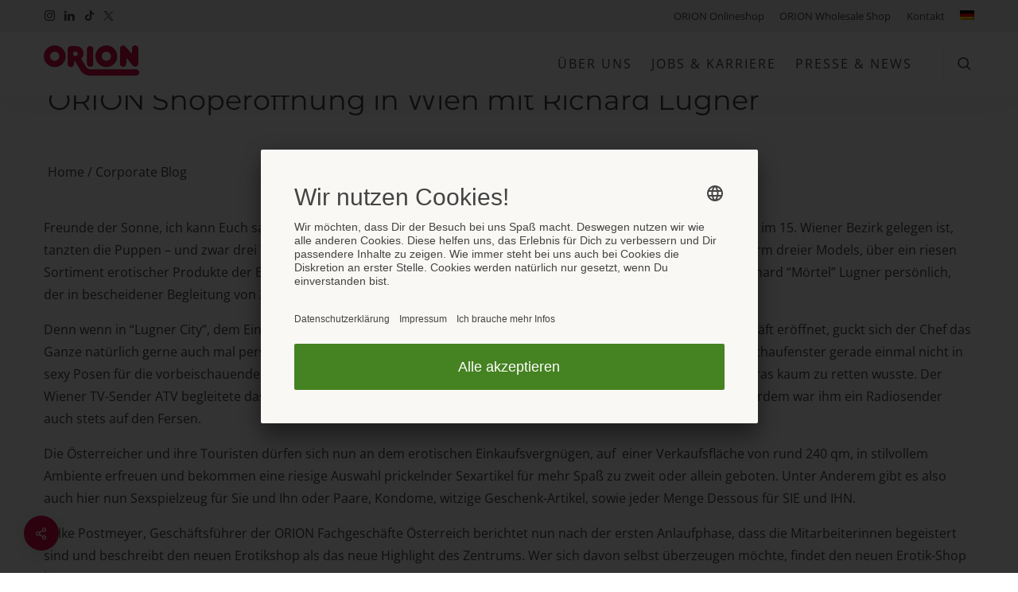

--- FILE ---
content_type: text/html; charset=UTF-8
request_url: https://www.orion.eu/orion-shoperoeffnung-in-wien-mit-richard-lugner/
body_size: 67619
content:
<!DOCTYPE html>
<html dir="ltr" lang="de-DE" prefix="og: https://ogp.me/ns#">
	<head>
		<meta charset="UTF-8" />
		<meta name="viewport" content="width=device-width, initial-scale=1, maximum-scale=5">
		<meta name="format-detection" content="telephone=no">
		<link rel="profile" href="http://gmpg.org/xfn/11" />
		<link rel="pingback" href="https://www.orion.eu/xmlrpc.php" />

		<script>
		if (
				window.location.pathname == '/impressum/' ||
				window.location.pathname == '/datenschutzerklaerung-der-orion-versand-gmbh-co-kg/' ||
				window.location.pathname == '/en/imprint/' ||
				window.location.pathname == '/en/data-protection-declaration-of-orion-versand-gmbh-co-kg/'
			)
		{
		    var UC_UI_SUPPRESS_CMP_DISPLAY = true;
	  	}

		window.ConsentResolver = function() {
			var isConsentGiven = false;
			var consentValue = null;
			var callbacks = [];

			this.consentGiven = function(value) {
				if (!isConsentGiven) {
					isConsentGiven = true;
					consentValue = value;
					for (var idx in callbacks) {
						callbacks[idx](value);
					}
				}
			};
			this.awaitConsent = function(callback) {
				if (isConsentGiven) {
					callback(consentValue);
				} else {
					callbacks.push(callback);
				}
			}
		};
		window.cookieConsents = {};
		window.addEventListener('usercentricsCookieConsent', function (e) {
			if (e.detail && e.detail.event === 'consent_status') {
				for (var prop in e.detail) {
					if (prop != 'event' && prop != 'gtm.uniqueEventId' && prop != 'usc_origin' && e.detail.hasOwnProperty(prop)) {
						if (!window.cookieConsents.hasOwnProperty(prop)) {
							window.cookieConsents[prop] = new ConsentResolver();
						}
						if (e.detail[prop] === true) {
							window.cookieConsents[prop].consentGiven(true);
						}
					}
				}
			}
		});
		/*
			Beautiful hack for IE below:
			As it does not support the latest UCv2 version it will throw an error. This will be captured here and the
			legacy script is loaded then.
		 */
		 if (window.addEventListener && !document.currentScript) {
			window.addEventListener('error', function(e) {
				if (e.filename === 'https://app.usercentrics.eu/browser-ui/latest/bundle.js') {
					console.log('injecting legacy UCv2 script');

					var script = document.createElement('script');

					script.src = 'https://app.usercentrics.eu/browser-ui/latest/bundle_legacy.js';
					document.getElementsByTagName('head')[0].appendChild(script);
				}
			});
		}
	</script>
	<script id="usercentrics-cmp" src="https://app.usercentrics.eu/browser-ui/latest/loader.js" data-settings-id="-7XAGggSt" async="async"></script>

	<!-- Google Tag Manager -->
	<script>(function(w,d,s,l,i){w[l]=w[l]||[];w[l].push({'gtm.start':
	new Date().getTime(),event:'gtm.js'});var f=d.getElementsByTagName(s)[0],
	j=d.createElement(s),dl=l!='dataLayer'?'&l='+l:'';j.async=true;j.src=
	'https://www.googletagmanager.com/gtm.js?id='+i+dl;f.parentNode.insertBefore(j,f);
	})(window,document,'script','dataLayer','GTM-N6PF3RX');</script>
	<!-- End Google Tag Manager -->

		<title>ORION Shoperöffnung in Wien mit Richard Lugner</title>
<link crossorigin data-rocket-preload as="font" href="https://www.orion.eu/wp-content/themes/scape-child/webfonts/open-sans-v34-latin-regular.woff2" rel="preload">
<link crossorigin data-rocket-preload as="font" href="https://www.orion.eu/wp-content/themes/scape-child/webfonts/open-sans-v34-latin-600.woff2" rel="preload">
<link crossorigin data-rocket-preload as="font" href="https://www.orion.eu/wp-content/themes/scape-child/webfonts/open-sans-v34-latin-700.woff2" rel="preload">
<link crossorigin data-rocket-preload as="font" href="https://www.orion.eu/wp-content/themes/scape-child/webfonts/open-sans-v34-latin-italic.woff2" rel="preload">
<link crossorigin data-rocket-preload as="font" href="https://www.orion.eu/wp-content/themes/scape-child/webfonts/montserrat-v25-latin-regular.woff2" rel="preload">
<link crossorigin data-rocket-preload as="font" href="https://www.orion.eu/wp-content/themes/scape-child/webfonts/montserrat-v25-latin-500.woff2" rel="preload">
<link crossorigin data-rocket-preload as="font" href="https://www.orion.eu/wp-content/themes/scape-child/webfonts/montserrat-v25-latin-800.woff2" rel="preload">
<link crossorigin data-rocket-preload as="font" href="https://www.orion.eu/wp-content/themes/scape/library/fonts/fonts/scape-ui.ttf?ut1arm" rel="preload">
<link crossorigin data-rocket-preload as="font" href="https://www.orion.eu/wp-content/plugins/scape-core/include/icon-fonts/fontawesome/fonts/fa-regular-400.woff2" rel="preload">
<link crossorigin data-rocket-preload as="font" href="https://www.orion.eu/wp-content/plugins/scape-core/include/icon-fonts/fontawesome/fonts/fa-solid-900.woff2" rel="preload">
<style id="wpr-usedcss">img:is([sizes=auto i],[sizes^="auto," i]){contain-intrinsic-size:3000px 1500px}.brave_popup{display:none}.aioseo-toc-header{width:100%;position:relative}.aioseo-toc-header:has(.aioseo-toc-header-area){flex-direction:column;align-items:flex-start}.aioseo-toc-contents{transition:transform .3s ease,opacity .3s ease;transform-origin:top;display:block;opacity:1;transform:scaleY(1);padding-top:12px}.aioseo-toc-collapsed{opacity:0;transform:scaleY(0);height:0;overflow:hidden}:root{--wp--preset--aspect-ratio--square:1;--wp--preset--aspect-ratio--4-3:4/3;--wp--preset--aspect-ratio--3-4:3/4;--wp--preset--aspect-ratio--3-2:3/2;--wp--preset--aspect-ratio--2-3:2/3;--wp--preset--aspect-ratio--16-9:16/9;--wp--preset--aspect-ratio--9-16:9/16;--wp--preset--color--black:#000000;--wp--preset--color--cyan-bluish-gray:#abb8c3;--wp--preset--color--white:#ffffff;--wp--preset--color--pale-pink:#f78da7;--wp--preset--color--vivid-red:#cf2e2e;--wp--preset--color--luminous-vivid-orange:#ff6900;--wp--preset--color--luminous-vivid-amber:#fcb900;--wp--preset--color--light-green-cyan:#7bdcb5;--wp--preset--color--vivid-green-cyan:#00d084;--wp--preset--color--pale-cyan-blue:#8ed1fc;--wp--preset--color--vivid-cyan-blue:#0693e3;--wp--preset--color--vivid-purple:#9b51e0;--wp--preset--gradient--vivid-cyan-blue-to-vivid-purple:linear-gradient(135deg,rgba(6, 147, 227, 1) 0%,rgb(155, 81, 224) 100%);--wp--preset--gradient--light-green-cyan-to-vivid-green-cyan:linear-gradient(135deg,rgb(122, 220, 180) 0%,rgb(0, 208, 130) 100%);--wp--preset--gradient--luminous-vivid-amber-to-luminous-vivid-orange:linear-gradient(135deg,rgba(252, 185, 0, 1) 0%,rgba(255, 105, 0, 1) 100%);--wp--preset--gradient--luminous-vivid-orange-to-vivid-red:linear-gradient(135deg,rgba(255, 105, 0, 1) 0%,rgb(207, 46, 46) 100%);--wp--preset--gradient--very-light-gray-to-cyan-bluish-gray:linear-gradient(135deg,rgb(238, 238, 238) 0%,rgb(169, 184, 195) 100%);--wp--preset--gradient--cool-to-warm-spectrum:linear-gradient(135deg,rgb(74, 234, 220) 0%,rgb(151, 120, 209) 20%,rgb(207, 42, 186) 40%,rgb(238, 44, 130) 60%,rgb(251, 105, 98) 80%,rgb(254, 248, 76) 100%);--wp--preset--gradient--blush-light-purple:linear-gradient(135deg,rgb(255, 206, 236) 0%,rgb(152, 150, 240) 100%);--wp--preset--gradient--blush-bordeaux:linear-gradient(135deg,rgb(254, 205, 165) 0%,rgb(254, 45, 45) 50%,rgb(107, 0, 62) 100%);--wp--preset--gradient--luminous-dusk:linear-gradient(135deg,rgb(255, 203, 112) 0%,rgb(199, 81, 192) 50%,rgb(65, 88, 208) 100%);--wp--preset--gradient--pale-ocean:linear-gradient(135deg,rgb(255, 245, 203) 0%,rgb(182, 227, 212) 50%,rgb(51, 167, 181) 100%);--wp--preset--gradient--electric-grass:linear-gradient(135deg,rgb(202, 248, 128) 0%,rgb(113, 206, 126) 100%);--wp--preset--gradient--midnight:linear-gradient(135deg,rgb(2, 3, 129) 0%,rgb(40, 116, 252) 100%);--wp--preset--font-size--small:13px;--wp--preset--font-size--medium:20px;--wp--preset--font-size--large:36px;--wp--preset--font-size--x-large:42px;--wp--preset--spacing--20:0.44rem;--wp--preset--spacing--30:0.67rem;--wp--preset--spacing--40:1rem;--wp--preset--spacing--50:1.5rem;--wp--preset--spacing--60:2.25rem;--wp--preset--spacing--70:3.38rem;--wp--preset--spacing--80:5.06rem;--wp--preset--shadow--natural:6px 6px 9px rgba(0, 0, 0, .2);--wp--preset--shadow--deep:12px 12px 50px rgba(0, 0, 0, .4);--wp--preset--shadow--sharp:6px 6px 0px rgba(0, 0, 0, .2);--wp--preset--shadow--outlined:6px 6px 0px -3px rgba(255, 255, 255, 1),6px 6px rgba(0, 0, 0, 1);--wp--preset--shadow--crisp:6px 6px 0px rgba(0, 0, 0, 1)}:where(.is-layout-flex){gap:.5em}:where(.is-layout-grid){gap:.5em}:where(.wp-block-post-template.is-layout-flex){gap:1.25em}:where(.wp-block-post-template.is-layout-grid){gap:1.25em}:where(.wp-block-columns.is-layout-flex){gap:2em}:where(.wp-block-columns.is-layout-grid){gap:2em}:root :where(.wp-block-pullquote){font-size:1.5em;line-height:1.6}[class*=" wpdm-"]:before,[class^=wpdm-]:before{font-family:wpdm-icons;font-style:normal;font-weight:400;speak:never;display:inline-block;text-decoration:inherit;width:1em;margin-right:.2em;text-align:center;font-variant:normal;text-transform:none;line-height:1em;margin-left:.2em;-webkit-font-smoothing:antialiased;-moz-osx-font-smoothing:grayscale}article,aside,figure,footer,header,main,nav{display:block}audio,canvas,video{display:inline-block}audio:not([controls]){display:none;height:0}audio,iframe,video{max-width:100%}[hidden],template{display:none}html{font-family:sans-serif;-ms-text-size-adjust:100%;-webkit-text-size-adjust:100%}body{margin:0}a{background:0 0}a:focus{outline:dotted thin}a:active,a:hover{outline:0}.strong,strong{font-weight:700}hr{-moz-box-sizing:content-box;box-sizing:content-box;height:0}pre{margin:0}code,pre{font-family:monospace,serif;font-size:1em}pre{white-space:pre-wrap}.small,small{font-size:75%}dl,ol,ul{margin:1em 0}nav ol,nav ul{list-style:none;list-style-image:none}img{border:0}svg:not(:root){overflow:hidden}figure{margin:0}fieldset{border:1px solid silver;margin:0 2px;padding:.35em .625em .75em}legend{border:0;padding:0}button,input,select,textarea{font-family:inherit;font-size:100%;margin:0}button,input{line-height:normal}button,select{text-transform:none}button,html input[type=button],input[type=reset],input[type=submit]{-webkit-appearance:button;cursor:pointer}button[disabled],html input[disabled]{cursor:default}input[type=checkbox],input[type=radio]{box-sizing:border-box;padding:0}input[type=search]{-webkit-appearance:textfield;-moz-box-sizing:content-box;-webkit-box-sizing:content-box;box-sizing:content-box}input[type=search]::-webkit-search-cancel-button,input[type=search]::-webkit-search-decoration{-webkit-appearance:none}button::-moz-focus-inner,input::-moz-focus-inner{border:0;padding:0}textarea{overflow:auto;vertical-align:top}table{border-collapse:collapse;border-spacing:0}*{-webkit-box-sizing:border-box;-moz-box-sizing:border-box;box-sizing:border-box}.cf,.clearfix{zoom:1}.cf:after,.cf:before,.clearfix:after,.clearfix:before{content:"";display:table}.cf:after,.clearfix:after{clear:both}body{line-height:1.9;-webkit-font-smoothing:antialiased;-moz-osx-font-smoothing:grayscale;font-family:-apple-system,BlinkMacSystemFont,"Segoe UI",Roboto,Oxygen-Sans,Ubuntu,Cantarell,"Helvetica Neue",sans-serif}.h3,h1,h2,h3{text-rendering:optimizelegibility;margin-top:1em;margin-bottom:1em;text-transform:none;-ms-word-wrap:break-word;word-wrap:break-word}.h3 a,h1 a,h2 a,h3 a{text-decoration:none}.widget img{max-width:100%;height:auto}img{max-width:100%;height:auto}body.single-post .entry-content img{border-radius:3px}table{width:100%}table:not(.shop_table):not(.shop_attributes){border-collapse:separate;border-spacing:0}#status{width:200px;height:200px;position:absolute;left:50%;top:50%;background-image:url(https://www.orion.eu/wp-content/themes/scape/library/css/library/images/loader.gif);background-repeat:no-repeat;background-position:center;margin:-100px 0 0 -100px}a,input:focus,select:focus,textarea:focus{outline:0!important}img{max-width:100%}.wtbx-lazy{opacity:0;width:100%;-webkit-transition:filter .5s ease-in-out;-moz-transition:filter .5s ease-in-out;-ms-transition:filter .5s ease-in-out;-o-transition:filter .5s ease-in-out;transition:filter .5s ease-in-out}.wtbx-lazyloaded,img.wtbx-lazyloaded{opacity:1;padding-top:0;width:100%;-moz-transform:scale3d(1,1,1);-o-transform:scale3d(1,1,1);-ms-transform:scale3d(1,1,1);-webkit-transform:scale3d(1,1,1);-webkit-transform:-webkit-scale3d(1,1,1);transform:scale3d(1,1,1);-webkit-transition:opacity .5s cubic-bezier(.2, 0, .3, 1),visibility,transform 1.2s cubic-bezier(.2, 0, .3, 1),filter .5s ease-in-out;-moz-transition:opacity .5s cubic-bezier(.2, 0, .3, 1),visibility,transform 1.2s cubic-bezier(.2, 0, .3, 1),filter .5s ease-in-out;-ms-transition:opacity .5s cubic-bezier(.2, 0, .3, 1),visibility,transform 1.2s cubic-bezier(.2, 0, .3, 1),filter .5s ease-in-out;-o-transition:opacity .5s cubic-bezier(.2, 0, .3, 1),visibility,transform 1.2s cubic-bezier(.2, 0, .3, 1),filter .5s ease-in-out;transition:opacity .5s cubic-bezier(.2, 0, .3, 1),visibility 0s,transform 1.2s cubic-bezier(.2, 0, .3, 1),filter .5s ease-in-out}.wtbx_column_bg .wtbx-lazy:not(.wtbx-lazyloaded),.wtbx_row_bg .wtbx-lazy:not(.wtbx-lazyloaded){-moz-transform:scale3d(1.1,1.1,1);-o-transform:scale3d(1.1,1.1,1);-ms-transform:scale3d(1.1,1.1,1);-webkit-transform:scale3d(1.1,1.1,1);-webkit-transform:-webkit-scale3d(1.1,1.1,1);transform:scale3d(1.1,1.1,1)}.wtbx-sticky{-webkit-transition:transform .3s cubic-bezier(.2, 0, .3, 1);-moz-transition:transform .3s cubic-bezier(.2, 0, .3, 1);-ms-transition:transform .3s cubic-bezier(.2, 0, .3, 1);-o-transition:transform .3s cubic-bezier(.2, 0, .3, 1);transition:transform .3s cubic-bezier(.2, 0, .3, 1)}a,a:visited{text-decoration:none;outline:0!important;-webkit-transition:.2s cubic-bezier(.2, 0, .3, 1);-moz-transition:.2s cubic-bezier(.2, 0, .3, 1);-ms-transition:.2s cubic-bezier(.2, 0, .3, 1);-o-transition:.2s cubic-bezier(.2, 0, .3, 1);transition:all .2s cubic-bezier(.2, 0, .3, 1)}a,body,button,input,select,textarea{-webkit-tap-highlight-color:transparent}.clearfix:after,.clearfix:before{content:"\0020";display:block;height:0;visibility:hidden}.clearfix:after{clear:both}.clearfix{zoom:1}i{padding-left:1px;padding-right:1px}::selection{color:#fff}html{min-height:100%;position:relative;overflow-x:hidden;width:100%}html.wtbx_html_fixed{overflow:hidden}html.wtbx_html_fixed body{min-height:100%;width:100%}body{font-size:100%;background-color:#fff;-webkit-font-smoothing:antialiased;overflow-x:hidden;position:relative;margin:0}body #site{-webkit-transition:opacity .5s ease-in-out,visibility;-moz-transition:opacity .5s ease-in-out,visibility;-ms-transition:opacity .5s ease-in-out,visibility;-o-transition:opacity .5s ease-in-out,visibility;transition:opacity .5s ease-in-out,visibility 0s}body.wtbx-page-init #site{opacity:0;visibility:hidden}body.scrolling *{pointer-events:none!important}#wrapper{display:block;margin:0 auto;position:relative;overflow:hidden;z-index:901;-webkit-transition:transform .3s cubic-bezier(.2, 0, .3, 1);-moz-transition:transform .3s cubic-bezier(.2, 0, .3, 1);-ms-transition:transform .3s cubic-bezier(.2, 0, .3, 1);-o-transition:transform .3s cubic-bezier(.2, 0, .3, 1);transition:transform .3s cubic-bezier(.2, 0, .3, 1)}#main{padding:0;margin:0;z-index:1;display:flex;flex-direction:column;min-height:calc(var(--vh,1vh) * 100)}#page-wrap{z-index:4;position:relative;background-color:#fff;flex:1 0 auto}body.page #container.no_sidebar{max-width:none}#container{position:relative;margin:0 auto;padding:0}#container #sidebar{display:inline-block;max-width:100%}#container #sidebar .page-sidebar{max-width:500px;padding-bottom:30px;margin-left:auto;margin-right:auto}#container.sidebar_left #content,#container.sidebar_left_sticky #content{float:right}#container.sidebar_left #sidebar,#container.sidebar_left_sticky #sidebar{float:left;padding-right:45px}#container.sidebar_right #content,#container.sidebar_right_sticky #content{float:left}#container.sidebar_right #sidebar,#container.sidebar_right_sticky #sidebar{float:right;padding-left:45px}#container:after{content:"\0020";clear:both;display:block;height:0;visibility:hidden}#sidebar{padding-left:15px;padding-right:15px}@media only screen and (max-width:991px){#container #sidebar .page-sidebar{margin-top:4em}#container.sidebar_left #sidebar,#container.sidebar_left_sticky #sidebar{padding-right:15px}#container.sidebar_right #sidebar,#container.sidebar_right_sticky #sidebar{padding-left:15px}#content,#sidebar{width:100%!important;float:none!important}}.row-inner{margin-left:auto;margin-right:auto}body.page #content{padding-left:0;padding-right:0}#content{padding-left:15px;padding-right:15px}body.wtbx-def-page:not(.compose-mode) #content{padding-left:15px;padding-right:15px}.wtbx-grid,.wtbx-grid-masonry,.wtbx-grid-metro{-webkit-transition:height .2s ease-in-out;-moz-transition:height .2s ease-in-out;-ms-transition:height .2s ease-in-out;-o-transition:height .2s ease-in-out;transition:height .2s ease-in-out}.wtbx-grid{overflow-x:visible;overflow-y:hidden}.wtbx-col-sm-12{float:left;padding-left:15px;padding-right:15px;width:100%}@media only screen and (min-width:768px){.wtbx-col-sm-12{width:100%}.wtbx_vc_column{float:left}}.wtbx_vc_column{padding-left:0!important;padding-right:0!important}@media only screen and (max-width:600px){#wpadminbar{position:fixed}}#wrapper>header{position:absolute;z-index:980}#site-header{width:100%}#site-header #header-wrapper,#site-header #header-wrapper-mobile{z-index:10;width:100%}#site-header #header-container,#site-header #header-container-mobile{margin:0 auto;position:relative}#header-wrapper,#header-wrapper-mobile{will-change:box-shadow;-webkit-transition:transform .3s cubic-bezier(.2, 0, .3, 1),box-shadow .3s cubic-bezier(.2, 0, .3, 1);-moz-transition:transform .3s cubic-bezier(.2, 0, .3, 1),box-shadow .3s cubic-bezier(.2, 0, .3, 1);-ms-transition:transform .3s cubic-bezier(.2, 0, .3, 1),box-shadow .3s cubic-bezier(.2, 0, .3, 1);-o-transition:transform .3s cubic-bezier(.2, 0, .3, 1),box-shadow .3s cubic-bezier(.2, 0, .3, 1);transition:transform .3s cubic-bezier(.2, 0, .3, 1),box-shadow .3s cubic-bezier(.2, 0, .3, 1)}#header-wrapper-mobile.shadow_default_sticky:before,#header-wrapper.shadow_default_sticky:before{content:'';position:absolute;top:0;bottom:0;left:0;right:0;z-index:-1;box-shadow:0 8px 40px -5px rgba(9,31,67,.05);opacity:0}#header-wrapper-mobile.shadow_default_sticky:before,#header-wrapper.shadow_default_sticky:before{opacity:1}#header-wrapper-mobile.header-boxed,#header-wrapper.header-boxed{position:absolute;left:50%;top:0;-moz-transform:translate3d(-50%,0,0);-o-transform:translate3d(-50%,0,0);-ms-transform:translate3d(-50%,0,0);-webkit-transform:translate3d(-50%,0,0);-webkit-transform:-webkit-translate3d(-50%,0,0);transform:translate3d(-50%,0,0)}#header-wrapper-mobile.header-boxed .wtbx_hs:last-child,#header-wrapper.header-boxed .wtbx_hs:last-child{border-radius:0 0 6px 6px}#header-wrapper-mobile.header-contained #header-container,#header-wrapper.header-contained #header-container{margin:0 auto}#header-wrapper-mobile.header_sticky_active,#header-wrapper-mobile.header_sticky_default,#header-wrapper.header_sticky_active,#header-wrapper.header_sticky_default{position:fixed}#header-wrapper-mobile.header_sticky_scroll,#header-wrapper.header_sticky_scroll{position:absolute}#header-wrapper-mobile.header_sticky_scroll.header_sticky_scrolldown,#header-wrapper.header_sticky_scroll.header_sticky_scrolldown{overflow:hidden}#header-wrapper-mobile.header_sticky_scroll.header_sticky_active,#header-wrapper.header_sticky_scroll.header_sticky_active{position:fixed}#header-wrapper-mobile.header_sticky_scrolldown,#header-wrapper.header_sticky_scrolldown{-moz-transform:translate3d(0,-100%,0);-o-transform:translate3d(0,-100%,0);-ms-transform:translate3d(0,-100%,0);-webkit-transform:translate3d(0,-100%,0);-webkit-transform:-webkit-translate3d(0,-100%,0);transform:translate3d(0,-100%,0)}#header-wrapper-mobile.header_sticky_scrolldown.header-boxed,#header-wrapper.header_sticky_scrolldown.header-boxed{left:50%;top:0;-moz-transform:translate3d(-50%,-100%,0);-o-transform:translate3d(-50%,-100%,0);-ms-transform:translate3d(-50%,-100%,0);-webkit-transform:translate3d(-50%,-100%,0);-webkit-transform:-webkit-translate3d(-50%,-100%,0);transform:translate3d(-50%,-100%,0)}#header-wrapper-mobile:not(.header-style-10) .header_sticky_no_bottombar #header-container,#header-wrapper-mobile:not(.header-style-11) .header_sticky_no_bottombar #header-container,#header-wrapper-mobile:not(.header-style-8) .header_sticky_no_bottombar #header-container,#header-wrapper-mobile:not(.header-style-9) .header_sticky_no_bottombar #header-container,#header-wrapper:not(.header-style-10) .header_sticky_no_bottombar #header-container,#header-wrapper:not(.header-style-11) .header_sticky_no_bottombar #header-container,#header-wrapper:not(.header-style-8) .header_sticky_no_bottombar #header-container,#header-wrapper:not(.header-style-9) .header_sticky_no_bottombar #header-container{-webkit-perspective:400px;perspective:400px}#header-wrapper-mobile:not(.header-style-10) .header_sticky_no_bottombar .wtbx_hs_header,#header-wrapper-mobile:not(.header-style-11) .header_sticky_no_bottombar .wtbx_hs_header,#header-wrapper-mobile:not(.header-style-8) .header_sticky_no_bottombar .wtbx_hs_header,#header-wrapper-mobile:not(.header-style-9) .header_sticky_no_bottombar .wtbx_hs_header,#header-wrapper:not(.header-style-10) .header_sticky_no_bottombar .wtbx_hs_header,#header-wrapper:not(.header-style-11) .header_sticky_no_bottombar .wtbx_hs_header,#header-wrapper:not(.header-style-8) .header_sticky_no_bottombar .wtbx_hs_header,#header-wrapper:not(.header-style-9) .header_sticky_no_bottombar .wtbx_hs_header{-moz-transform:translate3d(0,0,0);-o-transform:translate3d(0,0,0);-ms-transform:translate3d(0,0,0);-webkit-transform:translate3d(0,0,0);-webkit-transform:-webkit-translate3d(0,0,0);transform:translate3d(0,0,0)}#header-wrapper-mobile:not(.header-style-10) .wtbx_hs_bottombar,#header-wrapper-mobile:not(.header-style-11) .wtbx_hs_bottombar,#header-wrapper-mobile:not(.header-style-8) .wtbx_hs_bottombar,#header-wrapper-mobile:not(.header-style-9) .wtbx_hs_bottombar,#header-wrapper:not(.header-style-10) .wtbx_hs_bottombar,#header-wrapper:not(.header-style-11) .wtbx_hs_bottombar,#header-wrapper:not(.header-style-8) .wtbx_hs_bottombar,#header-wrapper:not(.header-style-9) .wtbx_hs_bottombar{opacity:1;visibility:visible;moz-transform-origin:0 0;-o-transform-origin:0 0;-ms-transform-origin:0 0;-webkit-transform-origin:0 0;transform-origin:0 0;-webkit-transition:.3s cubic-bezier(.2, 0, .3, 1),visibility;-moz-transition:.3s cubic-bezier(.2, 0, .3, 1),visibility;-ms-transition:.3s cubic-bezier(.2, 0, .3, 1),visibility;-o-transition:.3s cubic-bezier(.2, 0, .3, 1),visibility;transition:all .3s cubic-bezier(.2, 0, .3, 1),visibility 0s 0s}#header-wrapper-mobile.header_sticky_hide_bottombar:not(.header-style-10) .wtbx_hs_bottombar,#header-wrapper-mobile.header_sticky_hide_bottombar:not(.header-style-11) .wtbx_hs_bottombar,#header-wrapper-mobile.header_sticky_hide_bottombar:not(.header-style-8) .wtbx_hs_bottombar,#header-wrapper-mobile.header_sticky_hide_bottombar:not(.header-style-9) .wtbx_hs_bottombar,#header-wrapper.header_sticky_hide_bottombar:not(.header-style-10) .wtbx_hs_bottombar,#header-wrapper.header_sticky_hide_bottombar:not(.header-style-11) .wtbx_hs_bottombar,#header-wrapper.header_sticky_hide_bottombar:not(.header-style-8) .wtbx_hs_bottombar,#header-wrapper.header_sticky_hide_bottombar:not(.header-style-9) .wtbx_hs_bottombar{opacity:0;visibility:hidden;-moz-transform:rotate3d(1,0,0,-90deg);-o-transform:rotate3d(1,0,0,-90deg);-ms-transform:rotate3d(1,0,0,-90deg);-webkit-transform:rotate3d(1,0,0,-90deg);-webkit-transform:-webkit-rotate3d(1,0,0,-90deg);transform:rotate3d(1,0,0,-90deg);-webkit-transition:.3s cubic-bezier(.2, 0, .3, 1),visibility 0s .3s;-moz-transition:.3s cubic-bezier(.2, 0, .3, 1),visibility 0s .3s;-ms-transition:.3s cubic-bezier(.2, 0, .3, 1),visibility 0s .3s;-o-transition:.3s cubic-bezier(.2, 0, .3, 1),visibility 0s .3s;transition:all .3s cubic-bezier(.2, 0, .3, 1),visibility 0s .3s}.search_button_wrapper{padding:0}.search_button_wrapper .search_button{display:block;-webkit-transition:.3s cubic-bezier(.2, 0, .3, 1),color .2s cubic-bezier(.2, 0, .3, 1);-moz-transition:.3s cubic-bezier(.2, 0, .3, 1),color .2s cubic-bezier(.2, 0, .3, 1);-ms-transition:.3s cubic-bezier(.2, 0, .3, 1),color .2s cubic-bezier(.2, 0, .3, 1);-o-transition:.3s cubic-bezier(.2, 0, .3, 1),color .2s cubic-bezier(.2, 0, .3, 1);transition:all .3s cubic-bezier(.2, 0, .3, 1),color .2s cubic-bezier(.2, 0, .3, 1)}.search_button_wrapper .search_button i{font-size:1.2em;display:block}.wtbx_menu_nav>ul{list-style:none;padding:0;margin:0}.wtbx_menu_nav>ul>li>a i{display:inline-block;margin-right:5px}.wtbx_menu_nav a{white-space:nowrap}.wtbx_menu_nav a[href]{cursor:pointer}#header-wrapper .header_custom_button{display:-webkit-box;display:-moz-box;display:-ms-flexbox;display:-webkit-flex;display:flex;-webkit-box-align:center;-moz-box-align:center;-ms-flex-align:center;-webkit-align-items:center;align-items:center;justify-content:center}#header-wrapper .header_custom_button .wtbx-button{height:2.6em;line-height:2.6em;max-height:100%;padding:0 3em}.header-mobile-top .wtbx_hs,.header-style-1 .wtbx_hs,.header-style-10 .wtbx_hs,.header-style-11 .wtbx_hs,.header-style-15 .wtbx_hs,.header-style-16 .wtbx_hs,.header-style-2 .wtbx_hs,.header-style-3 .wtbx_hs,.header-style-4 .wtbx_hs,.header-style-5 .wtbx_hs,.header-style-6 .wtbx_hs,.header-style-7 .wtbx_hs,.header-style-8 .wtbx_hs,.header-style-9 .wtbx_hs{width:100%}.header-mobile-top .wtbx_hs .wtbx_hs_inner,.header-style-1 .wtbx_hs .wtbx_hs_inner,.header-style-10 .wtbx_hs .wtbx_hs_inner,.header-style-11 .wtbx_hs .wtbx_hs_inner,.header-style-15 .wtbx_hs .wtbx_hs_inner,.header-style-16 .wtbx_hs .wtbx_hs_inner,.header-style-2 .wtbx_hs .wtbx_hs_inner,.header-style-3 .wtbx_hs .wtbx_hs_inner,.header-style-4 .wtbx_hs .wtbx_hs_inner,.header-style-5 .wtbx_hs .wtbx_hs_inner,.header-style-6 .wtbx_hs .wtbx_hs_inner,.header-style-7 .wtbx_hs .wtbx_hs_inner,.header-style-8 .wtbx_hs .wtbx_hs_inner,.header-style-9 .wtbx_hs .wtbx_hs_inner{position:relative;height:inherit;line-height:inherit;margin:0 auto;padding:0 15px}.header-mobile-top .wtbx_hs .wtbx_ha,.header-style-1 .wtbx_hs .wtbx_ha,.header-style-10 .wtbx_hs .wtbx_ha,.header-style-11 .wtbx_hs .wtbx_ha,.header-style-15 .wtbx_hs .wtbx_ha,.header-style-16 .wtbx_hs .wtbx_ha,.header-style-2 .wtbx_hs .wtbx_ha,.header-style-3 .wtbx_hs .wtbx_ha,.header-style-4 .wtbx_hs .wtbx_ha,.header-style-5 .wtbx_hs .wtbx_ha,.header-style-6 .wtbx_hs .wtbx_ha,.header-style-7 .wtbx_hs .wtbx_ha,.header-style-8 .wtbx_hs .wtbx_ha,.header-style-9 .wtbx_hs .wtbx_ha{display:inline-block;position:relative}.header-mobile-top .wtbx_hs .wtbx_ha_topbar_left,.header-style-1 .wtbx_hs .wtbx_ha_topbar_left,.header-style-10 .wtbx_hs .wtbx_ha_topbar_left,.header-style-11 .wtbx_hs .wtbx_ha_topbar_left,.header-style-15 .wtbx_hs .wtbx_ha_topbar_left,.header-style-16 .wtbx_hs .wtbx_ha_topbar_left,.header-style-2 .wtbx_hs .wtbx_ha_topbar_left,.header-style-3 .wtbx_hs .wtbx_ha_topbar_left,.header-style-4 .wtbx_hs .wtbx_ha_topbar_left,.header-style-5 .wtbx_hs .wtbx_ha_topbar_left,.header-style-6 .wtbx_hs .wtbx_ha_topbar_left,.header-style-7 .wtbx_hs .wtbx_ha_topbar_left,.header-style-8 .wtbx_hs .wtbx_ha_topbar_left,.header-style-9 .wtbx_hs .wtbx_ha_topbar_left{float:left}.header-mobile-top .wtbx_hs .wtbx_ha_topbar_left>.wtbx_header_part,.header-style-1 .wtbx_hs .wtbx_ha_topbar_left>.wtbx_header_part,.header-style-10 .wtbx_hs .wtbx_ha_topbar_left>.wtbx_header_part,.header-style-11 .wtbx_hs .wtbx_ha_topbar_left>.wtbx_header_part,.header-style-15 .wtbx_hs .wtbx_ha_topbar_left>.wtbx_header_part,.header-style-16 .wtbx_hs .wtbx_ha_topbar_left>.wtbx_header_part,.header-style-2 .wtbx_hs .wtbx_ha_topbar_left>.wtbx_header_part,.header-style-3 .wtbx_hs .wtbx_ha_topbar_left>.wtbx_header_part,.header-style-4 .wtbx_hs .wtbx_ha_topbar_left>.wtbx_header_part,.header-style-5 .wtbx_hs .wtbx_ha_topbar_left>.wtbx_header_part,.header-style-6 .wtbx_hs .wtbx_ha_topbar_left>.wtbx_header_part,.header-style-7 .wtbx_hs .wtbx_ha_topbar_left>.wtbx_header_part,.header-style-8 .wtbx_hs .wtbx_ha_topbar_left>.wtbx_header_part,.header-style-9 .wtbx_hs .wtbx_ha_topbar_left>.wtbx_header_part{float:left}.header-mobile-top .wtbx_hs .wtbx_ha_topbar_right,.header-style-1 .wtbx_hs .wtbx_ha_topbar_right,.header-style-10 .wtbx_hs .wtbx_ha_topbar_right,.header-style-11 .wtbx_hs .wtbx_ha_topbar_right,.header-style-15 .wtbx_hs .wtbx_ha_topbar_right,.header-style-16 .wtbx_hs .wtbx_ha_topbar_right,.header-style-2 .wtbx_hs .wtbx_ha_topbar_right,.header-style-3 .wtbx_hs .wtbx_ha_topbar_right,.header-style-4 .wtbx_hs .wtbx_ha_topbar_right,.header-style-5 .wtbx_hs .wtbx_ha_topbar_right,.header-style-6 .wtbx_hs .wtbx_ha_topbar_right,.header-style-7 .wtbx_hs .wtbx_ha_topbar_right,.header-style-8 .wtbx_hs .wtbx_ha_topbar_right,.header-style-9 .wtbx_hs .wtbx_ha_topbar_right{float:right}.header-mobile-top .wtbx_hs .wtbx_ha_topbar_right>.wtbx_header_part,.header-style-1 .wtbx_hs .wtbx_ha_topbar_right>.wtbx_header_part,.header-style-10 .wtbx_hs .wtbx_ha_topbar_right>.wtbx_header_part,.header-style-11 .wtbx_hs .wtbx_ha_topbar_right>.wtbx_header_part,.header-style-15 .wtbx_hs .wtbx_ha_topbar_right>.wtbx_header_part,.header-style-16 .wtbx_hs .wtbx_ha_topbar_right>.wtbx_header_part,.header-style-2 .wtbx_hs .wtbx_ha_topbar_right>.wtbx_header_part,.header-style-3 .wtbx_hs .wtbx_ha_topbar_right>.wtbx_header_part,.header-style-4 .wtbx_hs .wtbx_ha_topbar_right>.wtbx_header_part,.header-style-5 .wtbx_hs .wtbx_ha_topbar_right>.wtbx_header_part,.header-style-6 .wtbx_hs .wtbx_ha_topbar_right>.wtbx_header_part,.header-style-7 .wtbx_hs .wtbx_ha_topbar_right>.wtbx_header_part,.header-style-8 .wtbx_hs .wtbx_ha_topbar_right>.wtbx_header_part,.header-style-9 .wtbx_hs .wtbx_ha_topbar_right>.wtbx_header_part{float:right}.header-mobile-top .wtbx_hs .wtbx_ha_header_main>.wtbx_header_part,.header-mobile-top .wtbx_hs .wtbx_ha_header_right>.wtbx_header_part,.header-mobile-top .wtbx_hs .wtbx_ha_header_right_hidden>.wtbx_header_part,.header-mobile-top .wtbx_hs .wtbx_ha_top_header_right>.wtbx_header_part,.header-style-1 .wtbx_hs .wtbx_ha_header_main>.wtbx_header_part,.header-style-1 .wtbx_hs .wtbx_ha_header_right>.wtbx_header_part,.header-style-1 .wtbx_hs .wtbx_ha_header_right_hidden>.wtbx_header_part,.header-style-1 .wtbx_hs .wtbx_ha_top_header_right>.wtbx_header_part,.header-style-10 .wtbx_hs .wtbx_ha_header_main>.wtbx_header_part,.header-style-10 .wtbx_hs .wtbx_ha_header_right>.wtbx_header_part,.header-style-10 .wtbx_hs .wtbx_ha_header_right_hidden>.wtbx_header_part,.header-style-10 .wtbx_hs .wtbx_ha_top_header_right>.wtbx_header_part,.header-style-11 .wtbx_hs .wtbx_ha_header_main>.wtbx_header_part,.header-style-11 .wtbx_hs .wtbx_ha_header_right>.wtbx_header_part,.header-style-11 .wtbx_hs .wtbx_ha_header_right_hidden>.wtbx_header_part,.header-style-11 .wtbx_hs .wtbx_ha_top_header_right>.wtbx_header_part,.header-style-15 .wtbx_hs .wtbx_ha_header_main>.wtbx_header_part,.header-style-15 .wtbx_hs .wtbx_ha_header_right>.wtbx_header_part,.header-style-15 .wtbx_hs .wtbx_ha_header_right_hidden>.wtbx_header_part,.header-style-15 .wtbx_hs .wtbx_ha_top_header_right>.wtbx_header_part,.header-style-16 .wtbx_hs .wtbx_ha_header_main>.wtbx_header_part,.header-style-16 .wtbx_hs .wtbx_ha_header_right>.wtbx_header_part,.header-style-16 .wtbx_hs .wtbx_ha_header_right_hidden>.wtbx_header_part,.header-style-16 .wtbx_hs .wtbx_ha_top_header_right>.wtbx_header_part,.header-style-2 .wtbx_hs .wtbx_ha_header_main>.wtbx_header_part,.header-style-2 .wtbx_hs .wtbx_ha_header_right>.wtbx_header_part,.header-style-2 .wtbx_hs .wtbx_ha_header_right_hidden>.wtbx_header_part,.header-style-2 .wtbx_hs .wtbx_ha_top_header_right>.wtbx_header_part,.header-style-3 .wtbx_hs .wtbx_ha_header_main>.wtbx_header_part,.header-style-3 .wtbx_hs .wtbx_ha_header_right>.wtbx_header_part,.header-style-3 .wtbx_hs .wtbx_ha_header_right_hidden>.wtbx_header_part,.header-style-3 .wtbx_hs .wtbx_ha_top_header_right>.wtbx_header_part,.header-style-4 .wtbx_hs .wtbx_ha_header_main>.wtbx_header_part,.header-style-4 .wtbx_hs .wtbx_ha_header_right>.wtbx_header_part,.header-style-4 .wtbx_hs .wtbx_ha_header_right_hidden>.wtbx_header_part,.header-style-4 .wtbx_hs .wtbx_ha_top_header_right>.wtbx_header_part,.header-style-5 .wtbx_hs .wtbx_ha_header_main>.wtbx_header_part,.header-style-5 .wtbx_hs .wtbx_ha_header_right>.wtbx_header_part,.header-style-5 .wtbx_hs .wtbx_ha_header_right_hidden>.wtbx_header_part,.header-style-5 .wtbx_hs .wtbx_ha_top_header_right>.wtbx_header_part,.header-style-6 .wtbx_hs .wtbx_ha_header_main>.wtbx_header_part,.header-style-6 .wtbx_hs .wtbx_ha_header_right>.wtbx_header_part,.header-style-6 .wtbx_hs .wtbx_ha_header_right_hidden>.wtbx_header_part,.header-style-6 .wtbx_hs .wtbx_ha_top_header_right>.wtbx_header_part,.header-style-7 .wtbx_hs .wtbx_ha_header_main>.wtbx_header_part,.header-style-7 .wtbx_hs .wtbx_ha_header_right>.wtbx_header_part,.header-style-7 .wtbx_hs .wtbx_ha_header_right_hidden>.wtbx_header_part,.header-style-7 .wtbx_hs .wtbx_ha_top_header_right>.wtbx_header_part,.header-style-8 .wtbx_hs .wtbx_ha_header_main>.wtbx_header_part,.header-style-8 .wtbx_hs .wtbx_ha_header_right>.wtbx_header_part,.header-style-8 .wtbx_hs .wtbx_ha_header_right_hidden>.wtbx_header_part,.header-style-8 .wtbx_hs .wtbx_ha_top_header_right>.wtbx_header_part,.header-style-9 .wtbx_hs .wtbx_ha_header_main>.wtbx_header_part,.header-style-9 .wtbx_hs .wtbx_ha_header_right>.wtbx_header_part,.header-style-9 .wtbx_hs .wtbx_ha_header_right_hidden>.wtbx_header_part,.header-style-9 .wtbx_hs .wtbx_ha_top_header_right>.wtbx_header_part{float:right}.header-mobile-top .wtbx_hs_header .wtbx_hs_inner,.header-style-1 .wtbx_hs_header .wtbx_hs_inner,.header-style-10 .wtbx_hs_header .wtbx_hs_inner,.header-style-11 .wtbx_hs_header .wtbx_hs_inner,.header-style-15 .wtbx_hs_header .wtbx_hs_inner,.header-style-16 .wtbx_hs_header .wtbx_hs_inner,.header-style-2 .wtbx_hs_header .wtbx_hs_inner,.header-style-3 .wtbx_hs_header .wtbx_hs_inner,.header-style-4 .wtbx_hs_header .wtbx_hs_inner,.header-style-5 .wtbx_hs_header .wtbx_hs_inner,.header-style-6 .wtbx_hs_header .wtbx_hs_inner,.header-style-7 .wtbx_hs_header .wtbx_hs_inner,.header-style-8 .wtbx_hs_header .wtbx_hs_inner,.header-style-9 .wtbx_hs_header .wtbx_hs_inner{position:relative}.header-mobile-top .wtbx_hs_bottombar .header_button_alt,.header-mobile-top .wtbx_hs_bottombar .header_custom_button,.header-mobile-top .wtbx_hs_topbar .header_button_alt,.header-mobile-top .wtbx_hs_topbar .header_custom_button,.header-style-1 .wtbx_hs_bottombar .header_button_alt,.header-style-1 .wtbx_hs_bottombar .header_custom_button,.header-style-1 .wtbx_hs_topbar .header_button_alt,.header-style-1 .wtbx_hs_topbar .header_custom_button,.header-style-10 .wtbx_hs_bottombar .header_button_alt,.header-style-10 .wtbx_hs_bottombar .header_custom_button,.header-style-10 .wtbx_hs_topbar .header_button_alt,.header-style-10 .wtbx_hs_topbar .header_custom_button,.header-style-11 .wtbx_hs_bottombar .header_button_alt,.header-style-11 .wtbx_hs_bottombar .header_custom_button,.header-style-11 .wtbx_hs_topbar .header_button_alt,.header-style-11 .wtbx_hs_topbar .header_custom_button,.header-style-15 .wtbx_hs_bottombar .header_button_alt,.header-style-15 .wtbx_hs_bottombar .header_custom_button,.header-style-15 .wtbx_hs_topbar .header_button_alt,.header-style-15 .wtbx_hs_topbar .header_custom_button,.header-style-16 .wtbx_hs_bottombar .header_button_alt,.header-style-16 .wtbx_hs_bottombar .header_custom_button,.header-style-16 .wtbx_hs_topbar .header_button_alt,.header-style-16 .wtbx_hs_topbar .header_custom_button,.header-style-2 .wtbx_hs_bottombar .header_button_alt,.header-style-2 .wtbx_hs_bottombar .header_custom_button,.header-style-2 .wtbx_hs_topbar .header_button_alt,.header-style-2 .wtbx_hs_topbar .header_custom_button,.header-style-3 .wtbx_hs_bottombar .header_button_alt,.header-style-3 .wtbx_hs_bottombar .header_custom_button,.header-style-3 .wtbx_hs_topbar .header_button_alt,.header-style-3 .wtbx_hs_topbar .header_custom_button,.header-style-4 .wtbx_hs_bottombar .header_button_alt,.header-style-4 .wtbx_hs_bottombar .header_custom_button,.header-style-4 .wtbx_hs_topbar .header_button_alt,.header-style-4 .wtbx_hs_topbar .header_custom_button,.header-style-5 .wtbx_hs_bottombar .header_button_alt,.header-style-5 .wtbx_hs_bottombar .header_custom_button,.header-style-5 .wtbx_hs_topbar .header_button_alt,.header-style-5 .wtbx_hs_topbar .header_custom_button,.header-style-6 .wtbx_hs_bottombar .header_button_alt,.header-style-6 .wtbx_hs_bottombar .header_custom_button,.header-style-6 .wtbx_hs_topbar .header_button_alt,.header-style-6 .wtbx_hs_topbar .header_custom_button,.header-style-7 .wtbx_hs_bottombar .header_button_alt,.header-style-7 .wtbx_hs_bottombar .header_custom_button,.header-style-7 .wtbx_hs_topbar .header_button_alt,.header-style-7 .wtbx_hs_topbar .header_custom_button,.header-style-8 .wtbx_hs_bottombar .header_button_alt,.header-style-8 .wtbx_hs_bottombar .header_custom_button,.header-style-8 .wtbx_hs_topbar .header_button_alt,.header-style-8 .wtbx_hs_topbar .header_custom_button,.header-style-9 .wtbx_hs_bottombar .header_button_alt,.header-style-9 .wtbx_hs_bottombar .header_custom_button,.header-style-9 .wtbx_hs_topbar .header_button_alt,.header-style-9 .wtbx_hs_topbar .header_custom_button{height:inherit}.header-mobile-top .wtbx_hs_bottombar .header_button_alt .search_field,.header-mobile-top .wtbx_hs_bottombar .header_button_alt>a,.header-mobile-top .wtbx_hs_bottombar .header_custom_button .search_field,.header-mobile-top .wtbx_hs_bottombar .header_custom_button>a,.header-mobile-top .wtbx_hs_topbar .header_button_alt .search_field,.header-mobile-top .wtbx_hs_topbar .header_button_alt>a,.header-mobile-top .wtbx_hs_topbar .header_custom_button .search_field,.header-mobile-top .wtbx_hs_topbar .header_custom_button>a,.header-style-1 .wtbx_hs_bottombar .header_button_alt .search_field,.header-style-1 .wtbx_hs_bottombar .header_button_alt>a,.header-style-1 .wtbx_hs_bottombar .header_custom_button .search_field,.header-style-1 .wtbx_hs_bottombar .header_custom_button>a,.header-style-1 .wtbx_hs_topbar .header_button_alt .search_field,.header-style-1 .wtbx_hs_topbar .header_button_alt>a,.header-style-1 .wtbx_hs_topbar .header_custom_button .search_field,.header-style-1 .wtbx_hs_topbar .header_custom_button>a,.header-style-10 .wtbx_hs_bottombar .header_button_alt .search_field,.header-style-10 .wtbx_hs_bottombar .header_button_alt>a,.header-style-10 .wtbx_hs_bottombar .header_custom_button .search_field,.header-style-10 .wtbx_hs_bottombar .header_custom_button>a,.header-style-10 .wtbx_hs_topbar .header_button_alt .search_field,.header-style-10 .wtbx_hs_topbar .header_button_alt>a,.header-style-10 .wtbx_hs_topbar .header_custom_button .search_field,.header-style-10 .wtbx_hs_topbar .header_custom_button>a,.header-style-11 .wtbx_hs_bottombar .header_button_alt .search_field,.header-style-11 .wtbx_hs_bottombar .header_button_alt>a,.header-style-11 .wtbx_hs_bottombar .header_custom_button .search_field,.header-style-11 .wtbx_hs_bottombar .header_custom_button>a,.header-style-11 .wtbx_hs_topbar .header_button_alt .search_field,.header-style-11 .wtbx_hs_topbar .header_button_alt>a,.header-style-11 .wtbx_hs_topbar .header_custom_button .search_field,.header-style-11 .wtbx_hs_topbar .header_custom_button>a,.header-style-15 .wtbx_hs_bottombar .header_button_alt .search_field,.header-style-15 .wtbx_hs_bottombar .header_button_alt>a,.header-style-15 .wtbx_hs_bottombar .header_custom_button .search_field,.header-style-15 .wtbx_hs_bottombar .header_custom_button>a,.header-style-15 .wtbx_hs_topbar .header_button_alt .search_field,.header-style-15 .wtbx_hs_topbar .header_button_alt>a,.header-style-15 .wtbx_hs_topbar .header_custom_button .search_field,.header-style-15 .wtbx_hs_topbar .header_custom_button>a,.header-style-16 .wtbx_hs_bottombar .header_button_alt .search_field,.header-style-16 .wtbx_hs_bottombar .header_button_alt>a,.header-style-16 .wtbx_hs_bottombar .header_custom_button .search_field,.header-style-16 .wtbx_hs_bottombar .header_custom_button>a,.header-style-16 .wtbx_hs_topbar .header_button_alt .search_field,.header-style-16 .wtbx_hs_topbar .header_button_alt>a,.header-style-16 .wtbx_hs_topbar .header_custom_button .search_field,.header-style-16 .wtbx_hs_topbar .header_custom_button>a,.header-style-2 .wtbx_hs_bottombar .header_button_alt .search_field,.header-style-2 .wtbx_hs_bottombar .header_button_alt>a,.header-style-2 .wtbx_hs_bottombar .header_custom_button .search_field,.header-style-2 .wtbx_hs_bottombar .header_custom_button>a,.header-style-2 .wtbx_hs_topbar .header_button_alt .search_field,.header-style-2 .wtbx_hs_topbar .header_button_alt>a,.header-style-2 .wtbx_hs_topbar .header_custom_button .search_field,.header-style-2 .wtbx_hs_topbar .header_custom_button>a,.header-style-3 .wtbx_hs_bottombar .header_button_alt .search_field,.header-style-3 .wtbx_hs_bottombar .header_button_alt>a,.header-style-3 .wtbx_hs_bottombar .header_custom_button .search_field,.header-style-3 .wtbx_hs_bottombar .header_custom_button>a,.header-style-3 .wtbx_hs_topbar .header_button_alt .search_field,.header-style-3 .wtbx_hs_topbar .header_button_alt>a,.header-style-3 .wtbx_hs_topbar .header_custom_button .search_field,.header-style-3 .wtbx_hs_topbar .header_custom_button>a,.header-style-4 .wtbx_hs_bottombar .header_button_alt .search_field,.header-style-4 .wtbx_hs_bottombar .header_button_alt>a,.header-style-4 .wtbx_hs_bottombar .header_custom_button .search_field,.header-style-4 .wtbx_hs_bottombar .header_custom_button>a,.header-style-4 .wtbx_hs_topbar .header_button_alt .search_field,.header-style-4 .wtbx_hs_topbar .header_button_alt>a,.header-style-4 .wtbx_hs_topbar .header_custom_button .search_field,.header-style-4 .wtbx_hs_topbar .header_custom_button>a,.header-style-5 .wtbx_hs_bottombar .header_button_alt .search_field,.header-style-5 .wtbx_hs_bottombar .header_button_alt>a,.header-style-5 .wtbx_hs_bottombar .header_custom_button .search_field,.header-style-5 .wtbx_hs_bottombar .header_custom_button>a,.header-style-5 .wtbx_hs_topbar .header_button_alt .search_field,.header-style-5 .wtbx_hs_topbar .header_button_alt>a,.header-style-5 .wtbx_hs_topbar .header_custom_button .search_field,.header-style-5 .wtbx_hs_topbar .header_custom_button>a,.header-style-6 .wtbx_hs_bottombar .header_button_alt .search_field,.header-style-6 .wtbx_hs_bottombar .header_button_alt>a,.header-style-6 .wtbx_hs_bottombar .header_custom_button .search_field,.header-style-6 .wtbx_hs_bottombar .header_custom_button>a,.header-style-6 .wtbx_hs_topbar .header_button_alt .search_field,.header-style-6 .wtbx_hs_topbar .header_button_alt>a,.header-style-6 .wtbx_hs_topbar .header_custom_button .search_field,.header-style-6 .wtbx_hs_topbar .header_custom_button>a,.header-style-7 .wtbx_hs_bottombar .header_button_alt .search_field,.header-style-7 .wtbx_hs_bottombar .header_button_alt>a,.header-style-7 .wtbx_hs_bottombar .header_custom_button .search_field,.header-style-7 .wtbx_hs_bottombar .header_custom_button>a,.header-style-7 .wtbx_hs_topbar .header_button_alt .search_field,.header-style-7 .wtbx_hs_topbar .header_button_alt>a,.header-style-7 .wtbx_hs_topbar .header_custom_button .search_field,.header-style-7 .wtbx_hs_topbar .header_custom_button>a,.header-style-8 .wtbx_hs_bottombar .header_button_alt .search_field,.header-style-8 .wtbx_hs_bottombar .header_button_alt>a,.header-style-8 .wtbx_hs_bottombar .header_custom_button .search_field,.header-style-8 .wtbx_hs_bottombar .header_custom_button>a,.header-style-8 .wtbx_hs_topbar .header_button_alt .search_field,.header-style-8 .wtbx_hs_topbar .header_button_alt>a,.header-style-8 .wtbx_hs_topbar .header_custom_button .search_field,.header-style-8 .wtbx_hs_topbar .header_custom_button>a,.header-style-9 .wtbx_hs_bottombar .header_button_alt .search_field,.header-style-9 .wtbx_hs_bottombar .header_button_alt>a,.header-style-9 .wtbx_hs_bottombar .header_custom_button .search_field,.header-style-9 .wtbx_hs_bottombar .header_custom_button>a,.header-style-9 .wtbx_hs_topbar .header_button_alt .search_field,.header-style-9 .wtbx_hs_topbar .header_button_alt>a,.header-style-9 .wtbx_hs_topbar .header_custom_button .search_field,.header-style-9 .wtbx_hs_topbar .header_custom_button>a{height:2.6em;line-height:2.6em}.header-mobile-top .wtbx_hs_header,.header-mobile-top .wtbx_hs_top_header,.header-style-1 .wtbx_hs_header,.header-style-1 .wtbx_hs_top_header,.header-style-10 .wtbx_hs_header,.header-style-10 .wtbx_hs_top_header,.header-style-11 .wtbx_hs_header,.header-style-11 .wtbx_hs_top_header,.header-style-15 .wtbx_hs_header,.header-style-15 .wtbx_hs_top_header,.header-style-16 .wtbx_hs_header,.header-style-16 .wtbx_hs_top_header,.header-style-2 .wtbx_hs_header,.header-style-2 .wtbx_hs_top_header,.header-style-3 .wtbx_hs_header,.header-style-3 .wtbx_hs_top_header,.header-style-4 .wtbx_hs_header,.header-style-4 .wtbx_hs_top_header,.header-style-5 .wtbx_hs_header,.header-style-5 .wtbx_hs_top_header,.header-style-6 .wtbx_hs_header,.header-style-6 .wtbx_hs_top_header,.header-style-7 .wtbx_hs_header,.header-style-7 .wtbx_hs_top_header,.header-style-8 .wtbx_hs_header,.header-style-8 .wtbx_hs_top_header,.header-style-9 .wtbx_hs_header,.header-style-9 .wtbx_hs_top_header{text-align:right}.header-mobile-top .wtbx_hs_header .header_button_alt .search_field,.header-mobile-top .wtbx_hs_header .header_button_alt>a,.header-mobile-top .wtbx_hs_header .header_custom_button .search_field,.header-mobile-top .wtbx_hs_header .header_custom_button>a,.header-mobile-top .wtbx_hs_top_header .header_button_alt .search_field,.header-mobile-top .wtbx_hs_top_header .header_button_alt>a,.header-mobile-top .wtbx_hs_top_header .header_custom_button .search_field,.header-mobile-top .wtbx_hs_top_header .header_custom_button>a,.header-style-1 .wtbx_hs_header .header_button_alt .search_field,.header-style-1 .wtbx_hs_header .header_button_alt>a,.header-style-1 .wtbx_hs_header .header_custom_button .search_field,.header-style-1 .wtbx_hs_header .header_custom_button>a,.header-style-1 .wtbx_hs_top_header .header_button_alt .search_field,.header-style-1 .wtbx_hs_top_header .header_button_alt>a,.header-style-1 .wtbx_hs_top_header .header_custom_button .search_field,.header-style-1 .wtbx_hs_top_header .header_custom_button>a,.header-style-10 .wtbx_hs_header .header_button_alt .search_field,.header-style-10 .wtbx_hs_header .header_button_alt>a,.header-style-10 .wtbx_hs_header .header_custom_button .search_field,.header-style-10 .wtbx_hs_header .header_custom_button>a,.header-style-10 .wtbx_hs_top_header .header_button_alt .search_field,.header-style-10 .wtbx_hs_top_header .header_button_alt>a,.header-style-10 .wtbx_hs_top_header .header_custom_button .search_field,.header-style-10 .wtbx_hs_top_header .header_custom_button>a,.header-style-11 .wtbx_hs_header .header_button_alt .search_field,.header-style-11 .wtbx_hs_header .header_button_alt>a,.header-style-11 .wtbx_hs_header .header_custom_button .search_field,.header-style-11 .wtbx_hs_header .header_custom_button>a,.header-style-11 .wtbx_hs_top_header .header_button_alt .search_field,.header-style-11 .wtbx_hs_top_header .header_button_alt>a,.header-style-11 .wtbx_hs_top_header .header_custom_button .search_field,.header-style-11 .wtbx_hs_top_header .header_custom_button>a,.header-style-15 .wtbx_hs_header .header_button_alt .search_field,.header-style-15 .wtbx_hs_header .header_button_alt>a,.header-style-15 .wtbx_hs_header .header_custom_button .search_field,.header-style-15 .wtbx_hs_header .header_custom_button>a,.header-style-15 .wtbx_hs_top_header .header_button_alt .search_field,.header-style-15 .wtbx_hs_top_header .header_button_alt>a,.header-style-15 .wtbx_hs_top_header .header_custom_button .search_field,.header-style-15 .wtbx_hs_top_header .header_custom_button>a,.header-style-16 .wtbx_hs_header .header_button_alt .search_field,.header-style-16 .wtbx_hs_header .header_button_alt>a,.header-style-16 .wtbx_hs_header .header_custom_button .search_field,.header-style-16 .wtbx_hs_header .header_custom_button>a,.header-style-16 .wtbx_hs_top_header .header_button_alt .search_field,.header-style-16 .wtbx_hs_top_header .header_button_alt>a,.header-style-16 .wtbx_hs_top_header .header_custom_button .search_field,.header-style-16 .wtbx_hs_top_header .header_custom_button>a,.header-style-2 .wtbx_hs_header .header_button_alt .search_field,.header-style-2 .wtbx_hs_header .header_button_alt>a,.header-style-2 .wtbx_hs_header .header_custom_button .search_field,.header-style-2 .wtbx_hs_header .header_custom_button>a,.header-style-2 .wtbx_hs_top_header .header_button_alt .search_field,.header-style-2 .wtbx_hs_top_header .header_button_alt>a,.header-style-2 .wtbx_hs_top_header .header_custom_button .search_field,.header-style-2 .wtbx_hs_top_header .header_custom_button>a,.header-style-3 .wtbx_hs_header .header_button_alt .search_field,.header-style-3 .wtbx_hs_header .header_button_alt>a,.header-style-3 .wtbx_hs_header .header_custom_button .search_field,.header-style-3 .wtbx_hs_header .header_custom_button>a,.header-style-3 .wtbx_hs_top_header .header_button_alt .search_field,.header-style-3 .wtbx_hs_top_header .header_button_alt>a,.header-style-3 .wtbx_hs_top_header .header_custom_button .search_field,.header-style-3 .wtbx_hs_top_header .header_custom_button>a,.header-style-4 .wtbx_hs_header .header_button_alt .search_field,.header-style-4 .wtbx_hs_header .header_button_alt>a,.header-style-4 .wtbx_hs_header .header_custom_button .search_field,.header-style-4 .wtbx_hs_header .header_custom_button>a,.header-style-4 .wtbx_hs_top_header .header_button_alt .search_field,.header-style-4 .wtbx_hs_top_header .header_button_alt>a,.header-style-4 .wtbx_hs_top_header .header_custom_button .search_field,.header-style-4 .wtbx_hs_top_header .header_custom_button>a,.header-style-5 .wtbx_hs_header .header_button_alt .search_field,.header-style-5 .wtbx_hs_header .header_button_alt>a,.header-style-5 .wtbx_hs_header .header_custom_button .search_field,.header-style-5 .wtbx_hs_header .header_custom_button>a,.header-style-5 .wtbx_hs_top_header .header_button_alt .search_field,.header-style-5 .wtbx_hs_top_header .header_button_alt>a,.header-style-5 .wtbx_hs_top_header .header_custom_button .search_field,.header-style-5 .wtbx_hs_top_header .header_custom_button>a,.header-style-6 .wtbx_hs_header .header_button_alt .search_field,.header-style-6 .wtbx_hs_header .header_button_alt>a,.header-style-6 .wtbx_hs_header .header_custom_button .search_field,.header-style-6 .wtbx_hs_header .header_custom_button>a,.header-style-6 .wtbx_hs_top_header .header_button_alt .search_field,.header-style-6 .wtbx_hs_top_header .header_button_alt>a,.header-style-6 .wtbx_hs_top_header .header_custom_button .search_field,.header-style-6 .wtbx_hs_top_header .header_custom_button>a,.header-style-7 .wtbx_hs_header .header_button_alt .search_field,.header-style-7 .wtbx_hs_header .header_button_alt>a,.header-style-7 .wtbx_hs_header .header_custom_button .search_field,.header-style-7 .wtbx_hs_header .header_custom_button>a,.header-style-7 .wtbx_hs_top_header .header_button_alt .search_field,.header-style-7 .wtbx_hs_top_header .header_button_alt>a,.header-style-7 .wtbx_hs_top_header .header_custom_button .search_field,.header-style-7 .wtbx_hs_top_header .header_custom_button>a,.header-style-8 .wtbx_hs_header .header_button_alt .search_field,.header-style-8 .wtbx_hs_header .header_button_alt>a,.header-style-8 .wtbx_hs_header .header_custom_button .search_field,.header-style-8 .wtbx_hs_header .header_custom_button>a,.header-style-8 .wtbx_hs_top_header .header_button_alt .search_field,.header-style-8 .wtbx_hs_top_header .header_button_alt>a,.header-style-8 .wtbx_hs_top_header .header_custom_button .search_field,.header-style-8 .wtbx_hs_top_header .header_custom_button>a,.header-style-9 .wtbx_hs_header .header_button_alt .search_field,.header-style-9 .wtbx_hs_header .header_button_alt>a,.header-style-9 .wtbx_hs_header .header_custom_button .search_field,.header-style-9 .wtbx_hs_header .header_custom_button>a,.header-style-9 .wtbx_hs_top_header .header_button_alt .search_field,.header-style-9 .wtbx_hs_top_header .header_button_alt>a,.header-style-9 .wtbx_hs_top_header .header_custom_button .search_field,.header-style-9 .wtbx_hs_top_header .header_custom_button>a{height:2.6em;line-height:2.6em;-webkit-transition:.3s cubic-bezier(.2, 0, .3, 1);-moz-transition:.3s cubic-bezier(.2, 0, .3, 1);-ms-transition:.3s cubic-bezier(.2, 0, .3, 1);-o-transition:.3s cubic-bezier(.2, 0, .3, 1);transition:all .3s cubic-bezier(.2, 0, .3, 1)}.header-mobile-top .wtbx_menu_nav>ul,.header-style-1 .wtbx_menu_nav>ul,.header-style-10 .wtbx_menu_nav>ul,.header-style-11 .wtbx_menu_nav>ul,.header-style-15 .wtbx_menu_nav>ul,.header-style-16 .wtbx_menu_nav>ul,.header-style-2 .wtbx_menu_nav>ul,.header-style-3 .wtbx_menu_nav>ul,.header-style-4 .wtbx_menu_nav>ul,.header-style-5 .wtbx_menu_nav>ul,.header-style-6 .wtbx_menu_nav>ul,.header-style-7 .wtbx_menu_nav>ul,.header-style-8 .wtbx_menu_nav>ul,.header-style-9 .wtbx_menu_nav>ul{padding:0;list-style:none;display:-webkit-box;display:-moz-box;display:-ms-flexbox;display:-webkit-flex;display:flex}.header-mobile-top .wtbx_menu_nav>ul>li,.header-style-1 .wtbx_menu_nav>ul>li,.header-style-10 .wtbx_menu_nav>ul>li,.header-style-11 .wtbx_menu_nav>ul>li,.header-style-15 .wtbx_menu_nav>ul>li,.header-style-16 .wtbx_menu_nav>ul>li,.header-style-2 .wtbx_menu_nav>ul>li,.header-style-3 .wtbx_menu_nav>ul>li,.header-style-4 .wtbx_menu_nav>ul>li,.header-style-5 .wtbx_menu_nav>ul>li,.header-style-6 .wtbx_menu_nav>ul>li,.header-style-7 .wtbx_menu_nav>ul>li,.header-style-8 .wtbx_menu_nav>ul>li,.header-style-9 .wtbx_menu_nav>ul>li{display:inline-block;margin-right:1.5em}.header-mobile-top .wtbx_menu_nav>ul>li:last-child,.header-style-1 .wtbx_menu_nav>ul>li:last-child,.header-style-10 .wtbx_menu_nav>ul>li:last-child,.header-style-11 .wtbx_menu_nav>ul>li:last-child,.header-style-15 .wtbx_menu_nav>ul>li:last-child,.header-style-16 .wtbx_menu_nav>ul>li:last-child,.header-style-2 .wtbx_menu_nav>ul>li:last-child,.header-style-3 .wtbx_menu_nav>ul>li:last-child,.header-style-4 .wtbx_menu_nav>ul>li:last-child,.header-style-5 .wtbx_menu_nav>ul>li:last-child,.header-style-6 .wtbx_menu_nav>ul>li:last-child,.header-style-7 .wtbx_menu_nav>ul>li:last-child,.header-style-8 .wtbx_menu_nav>ul>li:last-child,.header-style-9 .wtbx_menu_nav>ul>li:last-child{margin-right:0}.header-mobile-top .wtbx_menu_nav>ul>li .menu-link,.header-style-1 .wtbx_menu_nav>ul>li .menu-link,.header-style-10 .wtbx_menu_nav>ul>li .menu-link,.header-style-11 .wtbx_menu_nav>ul>li .menu-link,.header-style-15 .wtbx_menu_nav>ul>li .menu-link,.header-style-16 .wtbx_menu_nav>ul>li .menu-link,.header-style-2 .wtbx_menu_nav>ul>li .menu-link,.header-style-3 .wtbx_menu_nav>ul>li .menu-link,.header-style-4 .wtbx_menu_nav>ul>li .menu-link,.header-style-5 .wtbx_menu_nav>ul>li .menu-link,.header-style-6 .wtbx_menu_nav>ul>li .menu-link,.header-style-7 .wtbx_menu_nav>ul>li .menu-link,.header-style-8 .wtbx_menu_nav>ul>li .menu-link,.header-style-9 .wtbx_menu_nav>ul>li .menu-link{padding:0;display:block;color:inherit;-webkit-transition:.2s cubic-bezier(.2, 0, .3, 1),transform .3s cubic-bezier(.2, 0, .3, 1);-moz-transition:.2s cubic-bezier(.2, 0, .3, 1),transform .3s cubic-bezier(.2, 0, .3, 1);-ms-transition:.2s cubic-bezier(.2, 0, .3, 1),transform .3s cubic-bezier(.2, 0, .3, 1);-o-transition:.2s cubic-bezier(.2, 0, .3, 1),transform .3s cubic-bezier(.2, 0, .3, 1);transition:all .2s cubic-bezier(.2, 0, .3, 1),transform .3s cubic-bezier(.2, 0, .3, 1)}.header-mobile-top .wtbx_menu_nav>ul>li .menu-link i,.header-style-1 .wtbx_menu_nav>ul>li .menu-link i,.header-style-10 .wtbx_menu_nav>ul>li .menu-link i,.header-style-11 .wtbx_menu_nav>ul>li .menu-link i,.header-style-15 .wtbx_menu_nav>ul>li .menu-link i,.header-style-16 .wtbx_menu_nav>ul>li .menu-link i,.header-style-2 .wtbx_menu_nav>ul>li .menu-link i,.header-style-3 .wtbx_menu_nav>ul>li .menu-link i,.header-style-4 .wtbx_menu_nav>ul>li .menu-link i,.header-style-5 .wtbx_menu_nav>ul>li .menu-link i,.header-style-6 .wtbx_menu_nav>ul>li .menu-link i,.header-style-7 .wtbx_menu_nav>ul>li .menu-link i,.header-style-8 .wtbx_menu_nav>ul>li .menu-link i,.header-style-9 .wtbx_menu_nav>ul>li .menu-link i{display:inline-block;margin-right:.5em}.header-mobile-top .header_button,.header-style-1 .header_button,.header-style-10 .header_button,.header-style-11 .header_button,.header-style-15 .header_button,.header-style-16 .header_button,.header-style-2 .header_button,.header-style-3 .header_button,.header-style-4 .header_button,.header-style-5 .header_button,.header-style-6 .header_button,.header-style-7 .header_button,.header-style-8 .header_button,.header-style-9 .header_button{position:relative;background:0 0;text-align:center;border:none;box-shadow:none;outline:0;cursor:pointer;-webkit-transition:.3s cubic-bezier(.2, 0, .3, 1);-moz-transition:.3s cubic-bezier(.2, 0, .3, 1);-ms-transition:.3s cubic-bezier(.2, 0, .3, 1);-o-transition:.3s cubic-bezier(.2, 0, .3, 1);transition:all .3s cubic-bezier(.2, 0, .3, 1)}.header-mobile-top .header_button i,.header-mobile-top .header_button span,.header-style-1 .header_button i,.header-style-1 .header_button span,.header-style-10 .header_button i,.header-style-10 .header_button span,.header-style-11 .header_button i,.header-style-11 .header_button span,.header-style-15 .header_button i,.header-style-15 .header_button span,.header-style-16 .header_button i,.header-style-16 .header_button span,.header-style-2 .header_button i,.header-style-2 .header_button span,.header-style-3 .header_button i,.header-style-3 .header_button span,.header-style-4 .header_button i,.header-style-4 .header_button span,.header-style-5 .header_button i,.header-style-5 .header_button span,.header-style-6 .header_button i,.header-style-6 .header_button span,.header-style-7 .header_button i,.header-style-7 .header_button span,.header-style-8 .header_button i,.header-style-8 .header_button span,.header-style-9 .header_button i,.header-style-9 .header_button span{display:inline-block;line-height:inherit}.header-mobile-top .header_button_alt,.header-style-1 .header_button_alt,.header-style-10 .header_button_alt,.header-style-11 .header_button_alt,.header-style-15 .header_button_alt,.header-style-16 .header_button_alt,.header-style-2 .header_button_alt,.header-style-3 .header_button_alt,.header-style-4 .header_button_alt,.header-style-5 .header_button_alt,.header-style-6 .header_button_alt,.header-style-7 .header_button_alt,.header-style-8 .header_button_alt,.header-style-9 .header_button_alt{display:-webkit-box;display:-moz-box;display:-ms-flexbox;display:-webkit-flex;display:flex;-webkit-box-align:center;-moz-box-align:center;-ms-flex-align:center;-webkit-align-items:center;align-items:center;justify-content:center}.header-mobile-top .header_button_alt>a,.header-style-1 .header_button_alt>a,.header-style-10 .header_button_alt>a,.header-style-11 .header_button_alt>a,.header-style-15 .header_button_alt>a,.header-style-16 .header_button_alt>a,.header-style-2 .header_button_alt>a,.header-style-3 .header_button_alt>a,.header-style-4 .header_button_alt>a,.header-style-5 .header_button_alt>a,.header-style-6 .header_button_alt>a,.header-style-7 .header_button_alt>a,.header-style-8 .header_button_alt>a,.header-style-9 .header_button_alt>a{border-radius:100px}.header-mobile-top .header_button_alt i,.header-mobile-top .header_button_alt span,.header-style-1 .header_button_alt i,.header-style-1 .header_button_alt span,.header-style-10 .header_button_alt i,.header-style-10 .header_button_alt span,.header-style-11 .header_button_alt i,.header-style-11 .header_button_alt span,.header-style-15 .header_button_alt i,.header-style-15 .header_button_alt span,.header-style-16 .header_button_alt i,.header-style-16 .header_button_alt span,.header-style-2 .header_button_alt i,.header-style-2 .header_button_alt span,.header-style-3 .header_button_alt i,.header-style-3 .header_button_alt span,.header-style-4 .header_button_alt i,.header-style-4 .header_button_alt span,.header-style-5 .header_button_alt i,.header-style-5 .header_button_alt span,.header-style-6 .header_button_alt i,.header-style-6 .header_button_alt span,.header-style-7 .header_button_alt i,.header-style-7 .header_button_alt span,.header-style-8 .header_button_alt i,.header-style-8 .header_button_alt span,.header-style-9 .header_button_alt i,.header-style-9 .header_button_alt span{display:inline-block;line-height:inherit}.header-mobile-top .search_button_wrapper,.header-style-1 .search_button_wrapper,.header-style-10 .search_button_wrapper,.header-style-11 .search_button_wrapper,.header-style-15 .search_button_wrapper,.header-style-16 .search_button_wrapper,.header-style-2 .search_button_wrapper,.header-style-3 .search_button_wrapper,.header-style-4 .search_button_wrapper,.header-style-5 .search_button_wrapper,.header-style-6 .search_button_wrapper,.header-style-7 .search_button_wrapper,.header-style-8 .search_button_wrapper,.header-style-9 .search_button_wrapper{padding:0}.header-mobile-top .header_cart_wrapper,.header-style-1 .header_cart_wrapper,.header-style-10 .header_cart_wrapper,.header-style-11 .header_cart_wrapper,.header-style-15 .header_cart_wrapper,.header-style-16 .header_cart_wrapper,.header-style-2 .header_cart_wrapper,.header-style-3 .header_cart_wrapper,.header-style-4 .header_cart_wrapper,.header-style-5 .header_cart_wrapper,.header-style-6 .header_cart_wrapper,.header-style-7 .header_cart_wrapper,.header-style-8 .header_cart_wrapper,.header-style-9 .header_cart_wrapper{position:relative}.header-mobile-top .header_cart_wrapper .header_cart_widget,.header-style-1 .header_cart_wrapper .header_cart_widget,.header-style-10 .header_cart_wrapper .header_cart_widget,.header-style-11 .header_cart_wrapper .header_cart_widget,.header-style-15 .header_cart_wrapper .header_cart_widget,.header-style-16 .header_cart_wrapper .header_cart_widget,.header-style-2 .header_cart_wrapper .header_cart_widget,.header-style-3 .header_cart_wrapper .header_cart_widget,.header-style-4 .header_cart_wrapper .header_cart_widget,.header-style-5 .header_cart_wrapper .header_cart_widget,.header-style-6 .header_cart_wrapper .header_cart_widget,.header-style-7 .header_cart_wrapper .header_cart_widget,.header-style-8 .header_cart_wrapper .header_cart_widget,.header-style-9 .header_cart_wrapper .header_cart_widget{opacity:0;visibility:hidden;position:absolute;top:100%;right:0;-webkit-transition:.2s cubic-bezier(.2, 0, .3, 1),visibility 0s .2s,left,right;-moz-transition:.2s cubic-bezier(.2, 0, .3, 1),visibility 0s .2s,left,right;-ms-transition:.2s cubic-bezier(.2, 0, .3, 1),visibility 0s .2s,left,right;-o-transition:.2s cubic-bezier(.2, 0, .3, 1),visibility 0s .2s,left,right;transition:all .2s cubic-bezier(.2, 0, .3, 1),visibility 0s .2s,left 0s,right 0s;-moz-transform:translate3d(0,-5px,0);-o-transform:translate3d(0,-5px,0);-ms-transform:translate3d(0,-5px,0);-webkit-transform:translate3d(0,-5px,0);-webkit-transform:-webkit-translate3d(0,-5px,0);transform:translate3d(0,-5px,0)}.header-mobile-top .header_cart_wrapper .header_cart_widget:before,.header-style-1 .header_cart_wrapper .header_cart_widget:before,.header-style-10 .header_cart_wrapper .header_cart_widget:before,.header-style-11 .header_cart_wrapper .header_cart_widget:before,.header-style-15 .header_cart_wrapper .header_cart_widget:before,.header-style-16 .header_cart_wrapper .header_cart_widget:before,.header-style-2 .header_cart_wrapper .header_cart_widget:before,.header-style-3 .header_cart_wrapper .header_cart_widget:before,.header-style-4 .header_cart_wrapper .header_cart_widget:before,.header-style-5 .header_cart_wrapper .header_cart_widget:before,.header-style-6 .header_cart_wrapper .header_cart_widget:before,.header-style-7 .header_cart_wrapper .header_cart_widget:before,.header-style-8 .header_cart_wrapper .header_cart_widget:before,.header-style-9 .header_cart_wrapper .header_cart_widget:before{content:'';position:absolute;bottom:100%;left:0;right:0;height:10px;background-color:transparent}.header-mobile-top .header_cart_wrapper .header_cart_widget.dropdown_opposite,.header-style-1 .header_cart_wrapper .header_cart_widget.dropdown_opposite,.header-style-10 .header_cart_wrapper .header_cart_widget.dropdown_opposite,.header-style-11 .header_cart_wrapper .header_cart_widget.dropdown_opposite,.header-style-15 .header_cart_wrapper .header_cart_widget.dropdown_opposite,.header-style-16 .header_cart_wrapper .header_cart_widget.dropdown_opposite,.header-style-2 .header_cart_wrapper .header_cart_widget.dropdown_opposite,.header-style-3 .header_cart_wrapper .header_cart_widget.dropdown_opposite,.header-style-4 .header_cart_wrapper .header_cart_widget.dropdown_opposite,.header-style-5 .header_cart_wrapper .header_cart_widget.dropdown_opposite,.header-style-6 .header_cart_wrapper .header_cart_widget.dropdown_opposite,.header-style-7 .header_cart_wrapper .header_cart_widget.dropdown_opposite,.header-style-8 .header_cart_wrapper .header_cart_widget.dropdown_opposite,.header-style-9 .header_cart_wrapper .header_cart_widget.dropdown_opposite{right:auto;left:0}.header-mobile-top .header_cart_wrapper.active .header_cart_widget,.header-style-1 .header_cart_wrapper.active .header_cart_widget,.header-style-10 .header_cart_wrapper.active .header_cart_widget,.header-style-11 .header_cart_wrapper.active .header_cart_widget,.header-style-15 .header_cart_wrapper.active .header_cart_widget,.header-style-16 .header_cart_wrapper.active .header_cart_widget,.header-style-2 .header_cart_wrapper.active .header_cart_widget,.header-style-3 .header_cart_wrapper.active .header_cart_widget,.header-style-4 .header_cart_wrapper.active .header_cart_widget,.header-style-5 .header_cart_wrapper.active .header_cart_widget,.header-style-6 .header_cart_wrapper.active .header_cart_widget,.header-style-7 .header_cart_wrapper.active .header_cart_widget,.header-style-8 .header_cart_wrapper.active .header_cart_widget,.header-style-9 .header_cart_wrapper.active .header_cart_widget{opacity:1;visibility:visible;-moz-transform:translate3d(0,0,0);-o-transform:translate3d(0,0,0);-ms-transform:translate3d(0,0,0);-webkit-transform:translate3d(0,0,0);-webkit-transform:-webkit-translate3d(0,0,0);transform:translate3d(0,0,0);-webkit-transition:.3s cubic-bezier(.2, 0, .3, 1),visibility,left,right;-moz-transition:.3s cubic-bezier(.2, 0, .3, 1),visibility,left,right;-ms-transition:.3s cubic-bezier(.2, 0, .3, 1),visibility,left,right;-o-transition:.3s cubic-bezier(.2, 0, .3, 1),visibility,left,right;transition:all .3s cubic-bezier(.2, 0, .3, 1),visibility 0s 0s,left 0s,right 0s}.header-mobile-top .wtbx_header_icons_wrapper,.header-style-1 .wtbx_header_icons_wrapper,.header-style-10 .wtbx_header_icons_wrapper,.header-style-11 .wtbx_header_icons_wrapper,.header-style-15 .wtbx_header_icons_wrapper,.header-style-16 .wtbx_header_icons_wrapper,.header-style-2 .wtbx_header_icons_wrapper,.header-style-3 .wtbx_header_icons_wrapper,.header-style-4 .wtbx_header_icons_wrapper,.header-style-5 .wtbx_header_icons_wrapper,.header-style-6 .wtbx_header_icons_wrapper,.header-style-7 .wtbx_header_icons_wrapper,.header-style-8 .wtbx_header_icons_wrapper,.header-style-9 .wtbx_header_icons_wrapper{padding:0}.header-mobile-top .wtbx_header_space,.header-style-1 .wtbx_header_space,.header-style-10 .wtbx_header_space,.header-style-11 .wtbx_header_space,.header-style-15 .wtbx_header_space,.header-style-16 .wtbx_header_space,.header-style-2 .wtbx_header_space,.header-style-3 .wtbx_header_space,.header-style-4 .wtbx_header_space,.header-style-5 .wtbx_header_space,.header-style-6 .wtbx_header_space,.header-style-7 .wtbx_header_space,.header-style-8 .wtbx_header_space,.header-style-9 .wtbx_header_space{display:inline-block;width:1em}.header-mobile-top .wtbx_header_border,.header-style-1 .wtbx_header_border,.header-style-10 .wtbx_header_border,.header-style-11 .wtbx_header_border,.header-style-15 .wtbx_header_border,.header-style-16 .wtbx_header_border,.header-style-2 .wtbx_header_border,.header-style-3 .wtbx_header_border,.header-style-4 .wtbx_header_border,.header-style-5 .wtbx_header_border,.header-style-6 .wtbx_header_border,.header-style-7 .wtbx_header_border,.header-style-8 .wtbx_header_border,.header-style-9 .wtbx_header_border{position:relative;display:inline-block;width:1px}.header-mobile-top .wtbx_header_border:before,.header-style-1 .wtbx_header_border:before,.header-style-10 .wtbx_header_border:before,.header-style-11 .wtbx_header_border:before,.header-style-15 .wtbx_header_border:before,.header-style-16 .wtbx_header_border:before,.header-style-2 .wtbx_header_border:before,.header-style-3 .wtbx_header_border:before,.header-style-4 .wtbx_header_border:before,.header-style-5 .wtbx_header_border:before,.header-style-6 .wtbx_header_border:before,.header-style-7 .wtbx_header_border:before,.header-style-8 .wtbx_header_border:before,.header-style-9 .wtbx_header_border:before{content:'';position:absolute;left:0;top:50%;-moz-transform:translate3d(0,-50%,0);-o-transform:translate3d(0,-50%,0);-ms-transform:translate3d(0,-50%,0);-webkit-transform:translate3d(0,-50%,0);-webkit-transform:-webkit-translate3d(0,-50%,0);transform:translate3d(0,-50%,0);width:1px;height:2.6em;max-height:50%}.header-mobile-top .wtbx_header_text_wrapper,.header-style-1 .wtbx_header_text_wrapper,.header-style-10 .wtbx_header_text_wrapper,.header-style-11 .wtbx_header_text_wrapper,.header-style-15 .wtbx_header_text_wrapper,.header-style-16 .wtbx_header_text_wrapper,.header-style-2 .wtbx_header_text_wrapper,.header-style-3 .wtbx_header_text_wrapper,.header-style-4 .wtbx_header_text_wrapper,.header-style-5 .wtbx_header_text_wrapper,.header-style-6 .wtbx_header_text_wrapper,.header-style-7 .wtbx_header_text_wrapper,.header-style-8 .wtbx_header_text_wrapper,.header-style-9 .wtbx_header_text_wrapper{padding:0}.header-mobile-top .wtbx_header_text_wrapper .wtbx_header_text,.header-style-1 .wtbx_header_text_wrapper .wtbx_header_text,.header-style-10 .wtbx_header_text_wrapper .wtbx_header_text,.header-style-11 .wtbx_header_text_wrapper .wtbx_header_text,.header-style-15 .wtbx_header_text_wrapper .wtbx_header_text,.header-style-16 .wtbx_header_text_wrapper .wtbx_header_text,.header-style-2 .wtbx_header_text_wrapper .wtbx_header_text,.header-style-3 .wtbx_header_text_wrapper .wtbx_header_text,.header-style-4 .wtbx_header_text_wrapper .wtbx_header_text,.header-style-5 .wtbx_header_text_wrapper .wtbx_header_text,.header-style-6 .wtbx_header_text_wrapper .wtbx_header_text,.header-style-7 .wtbx_header_text_wrapper .wtbx_header_text,.header-style-8 .wtbx_header_text_wrapper .wtbx_header_text,.header-style-9 .wtbx_header_text_wrapper .wtbx_header_text{display:block}.header-mobile-top .header_language_wrapper,.header-style-1 .header_language_wrapper,.header-style-10 .header_language_wrapper,.header-style-11 .header_language_wrapper,.header-style-15 .header_language_wrapper,.header-style-16 .header_language_wrapper,.header-style-2 .header_language_wrapper,.header-style-3 .header_language_wrapper,.header-style-4 .header_language_wrapper,.header-style-5 .header_language_wrapper,.header-style-6 .header_language_wrapper,.header-style-7 .header_language_wrapper,.header-style-8 .header_language_wrapper,.header-style-9 .header_language_wrapper{position:relative}.header-mobile-top .header_language_wrapper.active .header_language_dropdown,.header-style-1 .header_language_wrapper.active .header_language_dropdown,.header-style-10 .header_language_wrapper.active .header_language_dropdown,.header-style-11 .header_language_wrapper.active .header_language_dropdown,.header-style-15 .header_language_wrapper.active .header_language_dropdown,.header-style-16 .header_language_wrapper.active .header_language_dropdown,.header-style-2 .header_language_wrapper.active .header_language_dropdown,.header-style-3 .header_language_wrapper.active .header_language_dropdown,.header-style-4 .header_language_wrapper.active .header_language_dropdown,.header-style-5 .header_language_wrapper.active .header_language_dropdown,.header-style-6 .header_language_wrapper.active .header_language_dropdown,.header-style-7 .header_language_wrapper.active .header_language_dropdown,.header-style-8 .header_language_wrapper.active .header_language_dropdown,.header-style-9 .header_language_wrapper.active .header_language_dropdown{opacity:1;visibility:visible;-moz-transform:translate3d(0,0,0);-o-transform:translate3d(0,0,0);-ms-transform:translate3d(0,0,0);-webkit-transform:translate3d(0,0,0);-webkit-transform:-webkit-translate3d(0,0,0);transform:translate3d(0,0,0);-webkit-transition:.3s cubic-bezier(.2, 0, .3, 1),visibility;-moz-transition:.3s cubic-bezier(.2, 0, .3, 1),visibility;-ms-transition:.3s cubic-bezier(.2, 0, .3, 1),visibility;-o-transition:.3s cubic-bezier(.2, 0, .3, 1),visibility;transition:all .3s cubic-bezier(.2, 0, .3, 1),visibility 0s 0s}.header-mobile-top .header_language_wrapper .header_language_trigger,.header-style-1 .header_language_wrapper .header_language_trigger,.header-style-10 .header_language_wrapper .header_language_trigger,.header-style-11 .header_language_wrapper .header_language_trigger,.header-style-15 .header_language_wrapper .header_language_trigger,.header-style-16 .header_language_wrapper .header_language_trigger,.header-style-2 .header_language_wrapper .header_language_trigger,.header-style-3 .header_language_wrapper .header_language_trigger,.header-style-4 .header_language_wrapper .header_language_trigger,.header-style-5 .header_language_wrapper .header_language_trigger,.header-style-6 .header_language_wrapper .header_language_trigger,.header-style-7 .header_language_wrapper .header_language_trigger,.header-style-8 .header_language_wrapper .header_language_trigger,.header-style-9 .header_language_wrapper .header_language_trigger{padding:0;text-align:center;cursor:pointer;position:relative;display:-webkit-box;display:-moz-box;display:-ms-flexbox;display:-webkit-flex;display:flex;-webkit-box-align:center;-moz-box-align:center;-ms-flex-align:center;-webkit-align-items:center;align-items:center;justify-content:center;-webkit-transition:.3s cubic-bezier(.2, 0, .3, 1);-moz-transition:.3s cubic-bezier(.2, 0, .3, 1);-ms-transition:.3s cubic-bezier(.2, 0, .3, 1);-o-transition:.3s cubic-bezier(.2, 0, .3, 1);transition:all .3s cubic-bezier(.2, 0, .3, 1)}.header-mobile-top .header_language_wrapper .header_language_trigger>img,.header-mobile-top .header_language_wrapper .header_language_trigger>span,.header-style-1 .header_language_wrapper .header_language_trigger>img,.header-style-1 .header_language_wrapper .header_language_trigger>span,.header-style-10 .header_language_wrapper .header_language_trigger>img,.header-style-10 .header_language_wrapper .header_language_trigger>span,.header-style-11 .header_language_wrapper .header_language_trigger>img,.header-style-11 .header_language_wrapper .header_language_trigger>span,.header-style-15 .header_language_wrapper .header_language_trigger>img,.header-style-15 .header_language_wrapper .header_language_trigger>span,.header-style-16 .header_language_wrapper .header_language_trigger>img,.header-style-16 .header_language_wrapper .header_language_trigger>span,.header-style-2 .header_language_wrapper .header_language_trigger>img,.header-style-2 .header_language_wrapper .header_language_trigger>span,.header-style-3 .header_language_wrapper .header_language_trigger>img,.header-style-3 .header_language_wrapper .header_language_trigger>span,.header-style-4 .header_language_wrapper .header_language_trigger>img,.header-style-4 .header_language_wrapper .header_language_trigger>span,.header-style-5 .header_language_wrapper .header_language_trigger>img,.header-style-5 .header_language_wrapper .header_language_trigger>span,.header-style-6 .header_language_wrapper .header_language_trigger>img,.header-style-6 .header_language_wrapper .header_language_trigger>span,.header-style-7 .header_language_wrapper .header_language_trigger>img,.header-style-7 .header_language_wrapper .header_language_trigger>span,.header-style-8 .header_language_wrapper .header_language_trigger>img,.header-style-8 .header_language_wrapper .header_language_trigger>span,.header-style-9 .header_language_wrapper .header_language_trigger>img,.header-style-9 .header_language_wrapper .header_language_trigger>span{display:inline-block;vertical-align:middle;line-height:inherit}.header-mobile-top .header_language_wrapper .header_language_trigger img,.header-style-1 .header_language_wrapper .header_language_trigger img,.header-style-10 .header_language_wrapper .header_language_trigger img,.header-style-11 .header_language_wrapper .header_language_trigger img,.header-style-15 .header_language_wrapper .header_language_trigger img,.header-style-16 .header_language_wrapper .header_language_trigger img,.header-style-2 .header_language_wrapper .header_language_trigger img,.header-style-3 .header_language_wrapper .header_language_trigger img,.header-style-4 .header_language_wrapper .header_language_trigger img,.header-style-5 .header_language_wrapper .header_language_trigger img,.header-style-6 .header_language_wrapper .header_language_trigger img,.header-style-7 .header_language_wrapper .header_language_trigger img,.header-style-8 .header_language_wrapper .header_language_trigger img,.header-style-9 .header_language_wrapper .header_language_trigger img{margin-right:8px;max-width:20px;border-radius:2px}.header-mobile-top .header_language_wrapper .header_language_dropdown,.header-style-1 .header_language_wrapper .header_language_dropdown,.header-style-10 .header_language_wrapper .header_language_dropdown,.header-style-11 .header_language_wrapper .header_language_dropdown,.header-style-15 .header_language_wrapper .header_language_dropdown,.header-style-16 .header_language_wrapper .header_language_dropdown,.header-style-2 .header_language_wrapper .header_language_dropdown,.header-style-3 .header_language_wrapper .header_language_dropdown,.header-style-4 .header_language_wrapper .header_language_dropdown,.header-style-5 .header_language_wrapper .header_language_dropdown,.header-style-6 .header_language_wrapper .header_language_dropdown,.header-style-7 .header_language_wrapper .header_language_dropdown,.header-style-8 .header_language_wrapper .header_language_dropdown,.header-style-9 .header_language_wrapper .header_language_dropdown{position:absolute;top:100%;right:0;margin-top:7px;border-radius:3px;box-shadow:0 8px 40px -5px rgba(9,31,67,.1);background-color:#fff;-moz-transform:translate3d(0,-5px,0);-o-transform:translate3d(0,-5px,0);-ms-transform:translate3d(0,-5px,0);-webkit-transform:translate3d(0,-5px,0);-webkit-transform:-webkit-translate3d(0,-5px,0);transform:translate3d(0,-5px,0);-webkit-transition:.3s cubic-bezier(.2, 0, .3, 1),visibility 0s .3s;-moz-transition:.3s cubic-bezier(.2, 0, .3, 1),visibility 0s .3s;-ms-transition:.3s cubic-bezier(.2, 0, .3, 1),visibility 0s .3s;-o-transition:.3s cubic-bezier(.2, 0, .3, 1),visibility 0s .3s;transition:all .3s cubic-bezier(.2, 0, .3, 1),visibility 0s .3s;opacity:0;visibility:hidden;cursor:default;z-index:1000}.header-mobile-top .header_language_wrapper .header_language_dropdown.dropdown_opposite,.header-style-1 .header_language_wrapper .header_language_dropdown.dropdown_opposite,.header-style-10 .header_language_wrapper .header_language_dropdown.dropdown_opposite,.header-style-11 .header_language_wrapper .header_language_dropdown.dropdown_opposite,.header-style-15 .header_language_wrapper .header_language_dropdown.dropdown_opposite,.header-style-16 .header_language_wrapper .header_language_dropdown.dropdown_opposite,.header-style-2 .header_language_wrapper .header_language_dropdown.dropdown_opposite,.header-style-3 .header_language_wrapper .header_language_dropdown.dropdown_opposite,.header-style-4 .header_language_wrapper .header_language_dropdown.dropdown_opposite,.header-style-5 .header_language_wrapper .header_language_dropdown.dropdown_opposite,.header-style-6 .header_language_wrapper .header_language_dropdown.dropdown_opposite,.header-style-7 .header_language_wrapper .header_language_dropdown.dropdown_opposite,.header-style-8 .header_language_wrapper .header_language_dropdown.dropdown_opposite,.header-style-9 .header_language_wrapper .header_language_dropdown.dropdown_opposite{right:auto;left:0}.header-mobile-top .header_language_wrapper .header_language_dropdown.dropdown_opposite svg,.header-style-1 .header_language_wrapper .header_language_dropdown.dropdown_opposite svg,.header-style-10 .header_language_wrapper .header_language_dropdown.dropdown_opposite svg,.header-style-11 .header_language_wrapper .header_language_dropdown.dropdown_opposite svg,.header-style-15 .header_language_wrapper .header_language_dropdown.dropdown_opposite svg,.header-style-16 .header_language_wrapper .header_language_dropdown.dropdown_opposite svg,.header-style-2 .header_language_wrapper .header_language_dropdown.dropdown_opposite svg,.header-style-3 .header_language_wrapper .header_language_dropdown.dropdown_opposite svg,.header-style-4 .header_language_wrapper .header_language_dropdown.dropdown_opposite svg,.header-style-5 .header_language_wrapper .header_language_dropdown.dropdown_opposite svg,.header-style-6 .header_language_wrapper .header_language_dropdown.dropdown_opposite svg,.header-style-7 .header_language_wrapper .header_language_dropdown.dropdown_opposite svg,.header-style-8 .header_language_wrapper .header_language_dropdown.dropdown_opposite svg,.header-style-9 .header_language_wrapper .header_language_dropdown.dropdown_opposite svg{right:auto;left:25px}.header-mobile-top .header_language_wrapper .header_language_dropdown.dropdown_top,.header-style-1 .header_language_wrapper .header_language_dropdown.dropdown_top,.header-style-10 .header_language_wrapper .header_language_dropdown.dropdown_top,.header-style-11 .header_language_wrapper .header_language_dropdown.dropdown_top,.header-style-15 .header_language_wrapper .header_language_dropdown.dropdown_top,.header-style-16 .header_language_wrapper .header_language_dropdown.dropdown_top,.header-style-2 .header_language_wrapper .header_language_dropdown.dropdown_top,.header-style-3 .header_language_wrapper .header_language_dropdown.dropdown_top,.header-style-4 .header_language_wrapper .header_language_dropdown.dropdown_top,.header-style-5 .header_language_wrapper .header_language_dropdown.dropdown_top,.header-style-6 .header_language_wrapper .header_language_dropdown.dropdown_top,.header-style-7 .header_language_wrapper .header_language_dropdown.dropdown_top,.header-style-8 .header_language_wrapper .header_language_dropdown.dropdown_top,.header-style-9 .header_language_wrapper .header_language_dropdown.dropdown_top{top:auto;bottom:100%;margin-top:auto;margin-bottom:7px}.header-mobile-top .header_language_wrapper .header_language_dropdown.dropdown_top svg,.header-style-1 .header_language_wrapper .header_language_dropdown.dropdown_top svg,.header-style-10 .header_language_wrapper .header_language_dropdown.dropdown_top svg,.header-style-11 .header_language_wrapper .header_language_dropdown.dropdown_top svg,.header-style-15 .header_language_wrapper .header_language_dropdown.dropdown_top svg,.header-style-16 .header_language_wrapper .header_language_dropdown.dropdown_top svg,.header-style-2 .header_language_wrapper .header_language_dropdown.dropdown_top svg,.header-style-3 .header_language_wrapper .header_language_dropdown.dropdown_top svg,.header-style-4 .header_language_wrapper .header_language_dropdown.dropdown_top svg,.header-style-5 .header_language_wrapper .header_language_dropdown.dropdown_top svg,.header-style-6 .header_language_wrapper .header_language_dropdown.dropdown_top svg,.header-style-7 .header_language_wrapper .header_language_dropdown.dropdown_top svg,.header-style-8 .header_language_wrapper .header_language_dropdown.dropdown_top svg,.header-style-9 .header_language_wrapper .header_language_dropdown.dropdown_top svg{bottom:auto;top:100%;-moz-transform:translate3d(0,-16px,0) rotateZ(90deg);-o-transform:translate3d(0,-16px,0) rotateZ(90deg);-ms-transform:translate3d(0,-16px,0) rotateZ(90deg);-webkit-transform:translate3d(0,-16px,0) rotateZ(90deg);-webkit-transform:-webkit-translate3d(0,-16px,0) rotateZ(90deg);transform:translate3d(0,-16px,0) rotateZ(90deg)}.header-mobile-top .header_language_wrapper .header_language_dropdown svg,.header-style-1 .header_language_wrapper .header_language_dropdown svg,.header-style-10 .header_language_wrapper .header_language_dropdown svg,.header-style-11 .header_language_wrapper .header_language_dropdown svg,.header-style-15 .header_language_wrapper .header_language_dropdown svg,.header-style-16 .header_language_wrapper .header_language_dropdown svg,.header-style-2 .header_language_wrapper .header_language_dropdown svg,.header-style-3 .header_language_wrapper .header_language_dropdown svg,.header-style-4 .header_language_wrapper .header_language_dropdown svg,.header-style-5 .header_language_wrapper .header_language_dropdown svg,.header-style-6 .header_language_wrapper .header_language_dropdown svg,.header-style-7 .header_language_wrapper .header_language_dropdown svg,.header-style-8 .header_language_wrapper .header_language_dropdown svg,.header-style-9 .header_language_wrapper .header_language_dropdown svg{width:8px;height:40px;position:absolute;bottom:100%;right:25px;-moz-transform:translate3d(0,16px,0) rotateZ(-90deg);-o-transform:translate3d(0,16px,0) rotateZ(-90deg);-ms-transform:translate3d(0,16px,0) rotateZ(-90deg);-webkit-transform:translate3d(0,16px,0) rotateZ(-90deg);-webkit-transform:-webkit-translate3d(0,16px,0) rotateZ(-90deg);transform:translate3d(0,16px,0) rotateZ(-90deg);moz-transform-origin:50% 50%;-o-transform-origin:50% 50%;-ms-transform-origin:50% 50%;-webkit-transform-origin:50% 50%;transform-origin:50% 50%;z-index:1}.header-mobile-top .header_language_wrapper .header_language_dropdown ul,.header-style-1 .header_language_wrapper .header_language_dropdown ul,.header-style-10 .header_language_wrapper .header_language_dropdown ul,.header-style-11 .header_language_wrapper .header_language_dropdown ul,.header-style-15 .header_language_wrapper .header_language_dropdown ul,.header-style-16 .header_language_wrapper .header_language_dropdown ul,.header-style-2 .header_language_wrapper .header_language_dropdown ul,.header-style-3 .header_language_wrapper .header_language_dropdown ul,.header-style-4 .header_language_wrapper .header_language_dropdown ul,.header-style-5 .header_language_wrapper .header_language_dropdown ul,.header-style-6 .header_language_wrapper .header_language_dropdown ul,.header-style-7 .header_language_wrapper .header_language_dropdown ul,.header-style-8 .header_language_wrapper .header_language_dropdown ul,.header-style-9 .header_language_wrapper .header_language_dropdown ul{list-style:none;padding:8px 0;text-align:start;border-radius:6px;overflow:hidden;margin:0}.header-mobile-top .header_language_wrapper .header_language_dropdown ul li a,.header-style-1 .header_language_wrapper .header_language_dropdown ul li a,.header-style-10 .header_language_wrapper .header_language_dropdown ul li a,.header-style-11 .header_language_wrapper .header_language_dropdown ul li a,.header-style-15 .header_language_wrapper .header_language_dropdown ul li a,.header-style-16 .header_language_wrapper .header_language_dropdown ul li a,.header-style-2 .header_language_wrapper .header_language_dropdown ul li a,.header-style-3 .header_language_wrapper .header_language_dropdown ul li a,.header-style-4 .header_language_wrapper .header_language_dropdown ul li a,.header-style-5 .header_language_wrapper .header_language_dropdown ul li a,.header-style-6 .header_language_wrapper .header_language_dropdown ul li a,.header-style-7 .header_language_wrapper .header_language_dropdown ul li a,.header-style-8 .header_language_wrapper .header_language_dropdown ul li a,.header-style-9 .header_language_wrapper .header_language_dropdown ul li a{width:100%;padding:0 30px 0 25px;line-height:3em;font-size:.857142em;font-weight:600;text-transform:none;letter-spacing:normal;white-space:nowrap;display:table;cursor:pointer;-webkit-transition:.2s cubic-bezier(.2, 0, .3, 1);-moz-transition:.2s cubic-bezier(.2, 0, .3, 1);-ms-transition:.2s cubic-bezier(.2, 0, .3, 1);-o-transition:.2s cubic-bezier(.2, 0, .3, 1);transition:all .2s cubic-bezier(.2, 0, .3, 1)}.header-mobile-top .header_language_wrapper .header_language_dropdown ul li a .cell,.header-style-1 .header_language_wrapper .header_language_dropdown ul li a .cell,.header-style-10 .header_language_wrapper .header_language_dropdown ul li a .cell,.header-style-11 .header_language_wrapper .header_language_dropdown ul li a .cell,.header-style-15 .header_language_wrapper .header_language_dropdown ul li a .cell,.header-style-16 .header_language_wrapper .header_language_dropdown ul li a .cell,.header-style-2 .header_language_wrapper .header_language_dropdown ul li a .cell,.header-style-3 .header_language_wrapper .header_language_dropdown ul li a .cell,.header-style-4 .header_language_wrapper .header_language_dropdown ul li a .cell,.header-style-5 .header_language_wrapper .header_language_dropdown ul li a .cell,.header-style-6 .header_language_wrapper .header_language_dropdown ul li a .cell,.header-style-7 .header_language_wrapper .header_language_dropdown ul li a .cell,.header-style-8 .header_language_wrapper .header_language_dropdown ul li a .cell,.header-style-9 .header_language_wrapper .header_language_dropdown ul li a .cell{min-width:20px;display:table-cell;vertical-align:middle}.header-mobile-top .header_language_wrapper .header_language_dropdown ul li a img,.header-style-1 .header_language_wrapper .header_language_dropdown ul li a img,.header-style-10 .header_language_wrapper .header_language_dropdown ul li a img,.header-style-11 .header_language_wrapper .header_language_dropdown ul li a img,.header-style-15 .header_language_wrapper .header_language_dropdown ul li a img,.header-style-16 .header_language_wrapper .header_language_dropdown ul li a img,.header-style-2 .header_language_wrapper .header_language_dropdown ul li a img,.header-style-3 .header_language_wrapper .header_language_dropdown ul li a img,.header-style-4 .header_language_wrapper .header_language_dropdown ul li a img,.header-style-5 .header_language_wrapper .header_language_dropdown ul li a img,.header-style-6 .header_language_wrapper .header_language_dropdown ul li a img,.header-style-7 .header_language_wrapper .header_language_dropdown ul li a img,.header-style-8 .header_language_wrapper .header_language_dropdown ul li a img,.header-style-9 .header_language_wrapper .header_language_dropdown ul li a img{max-width:20px;border-radius:2px;display:block}.header-mobile-top .header_language_wrapper .header_language_dropdown ul li a span,.header-style-1 .header_language_wrapper .header_language_dropdown ul li a span,.header-style-10 .header_language_wrapper .header_language_dropdown ul li a span,.header-style-11 .header_language_wrapper .header_language_dropdown ul li a span,.header-style-15 .header_language_wrapper .header_language_dropdown ul li a span,.header-style-16 .header_language_wrapper .header_language_dropdown ul li a span,.header-style-2 .header_language_wrapper .header_language_dropdown ul li a span,.header-style-3 .header_language_wrapper .header_language_dropdown ul li a span,.header-style-4 .header_language_wrapper .header_language_dropdown ul li a span,.header-style-5 .header_language_wrapper .header_language_dropdown ul li a span,.header-style-6 .header_language_wrapper .header_language_dropdown ul li a span,.header-style-7 .header_language_wrapper .header_language_dropdown ul li a span,.header-style-8 .header_language_wrapper .header_language_dropdown ul li a span,.header-style-9 .header_language_wrapper .header_language_dropdown ul li a span{padding-left:10px;display:block}.header-mobile-top .wtbx_search_field_wrapper,.header-style-1 .wtbx_search_field_wrapper,.header-style-10 .wtbx_search_field_wrapper,.header-style-11 .wtbx_search_field_wrapper,.header-style-15 .wtbx_search_field_wrapper,.header-style-16 .wtbx_search_field_wrapper,.header-style-2 .wtbx_search_field_wrapper,.header-style-3 .wtbx_search_field_wrapper,.header-style-4 .wtbx_search_field_wrapper,.header-style-5 .wtbx_search_field_wrapper,.header-style-6 .wtbx_search_field_wrapper,.header-style-7 .wtbx_search_field_wrapper,.header-style-8 .wtbx_search_field_wrapper,.header-style-9 .wtbx_search_field_wrapper{cursor:auto}.header-mobile-top .wtbx_search_field_wrapper .search_field,.header-style-1 .wtbx_search_field_wrapper .search_field,.header-style-10 .wtbx_search_field_wrapper .search_field,.header-style-11 .wtbx_search_field_wrapper .search_field,.header-style-15 .wtbx_search_field_wrapper .search_field,.header-style-16 .wtbx_search_field_wrapper .search_field,.header-style-2 .wtbx_search_field_wrapper .search_field,.header-style-3 .wtbx_search_field_wrapper .search_field,.header-style-4 .wtbx_search_field_wrapper .search_field,.header-style-5 .wtbx_search_field_wrapper .search_field,.header-style-6 .wtbx_search_field_wrapper .search_field,.header-style-7 .wtbx_search_field_wrapper .search_field,.header-style-8 .wtbx_search_field_wrapper .search_field,.header-style-9 .wtbx_search_field_wrapper .search_field{position:relative}.header-mobile-top .wtbx_search_field_wrapper .search_field input,.header-style-1 .wtbx_search_field_wrapper .search_field input,.header-style-10 .wtbx_search_field_wrapper .search_field input,.header-style-11 .wtbx_search_field_wrapper .search_field input,.header-style-15 .wtbx_search_field_wrapper .search_field input,.header-style-16 .wtbx_search_field_wrapper .search_field input,.header-style-2 .wtbx_search_field_wrapper .search_field input,.header-style-3 .wtbx_search_field_wrapper .search_field input,.header-style-4 .wtbx_search_field_wrapper .search_field input,.header-style-5 .wtbx_search_field_wrapper .search_field input,.header-style-6 .wtbx_search_field_wrapper .search_field input,.header-style-7 .wtbx_search_field_wrapper .search_field input,.header-style-8 .wtbx_search_field_wrapper .search_field input,.header-style-9 .wtbx_search_field_wrapper .search_field input{padding:0 40px 0 20px;height:auto;line-height:inherit;border-radius:60px;background-color:rgba(0,0,0,.05)!important;border:none!important;box-shadow:0 0 0 2px rgba(255,255,255,.05)!important}.header-mobile-top .wtbx_search_field_wrapper .search_field input:active,.header-mobile-top .wtbx_search_field_wrapper .search_field input:focus,.header-style-1 .wtbx_search_field_wrapper .search_field input:active,.header-style-1 .wtbx_search_field_wrapper .search_field input:focus,.header-style-10 .wtbx_search_field_wrapper .search_field input:active,.header-style-10 .wtbx_search_field_wrapper .search_field input:focus,.header-style-11 .wtbx_search_field_wrapper .search_field input:active,.header-style-11 .wtbx_search_field_wrapper .search_field input:focus,.header-style-15 .wtbx_search_field_wrapper .search_field input:active,.header-style-15 .wtbx_search_field_wrapper .search_field input:focus,.header-style-16 .wtbx_search_field_wrapper .search_field input:active,.header-style-16 .wtbx_search_field_wrapper .search_field input:focus,.header-style-2 .wtbx_search_field_wrapper .search_field input:active,.header-style-2 .wtbx_search_field_wrapper .search_field input:focus,.header-style-3 .wtbx_search_field_wrapper .search_field input:active,.header-style-3 .wtbx_search_field_wrapper .search_field input:focus,.header-style-4 .wtbx_search_field_wrapper .search_field input:active,.header-style-4 .wtbx_search_field_wrapper .search_field input:focus,.header-style-5 .wtbx_search_field_wrapper .search_field input:active,.header-style-5 .wtbx_search_field_wrapper .search_field input:focus,.header-style-6 .wtbx_search_field_wrapper .search_field input:active,.header-style-6 .wtbx_search_field_wrapper .search_field input:focus,.header-style-7 .wtbx_search_field_wrapper .search_field input:active,.header-style-7 .wtbx_search_field_wrapper .search_field input:focus,.header-style-8 .wtbx_search_field_wrapper .search_field input:active,.header-style-8 .wtbx_search_field_wrapper .search_field input:focus,.header-style-9 .wtbx_search_field_wrapper .search_field input:active,.header-style-9 .wtbx_search_field_wrapper .search_field input:focus{background-color:#fff!important;box-shadow:0 0 0 2px rgba(0,0,0,.05)!important}.header-mobile-top .wtbx_search_field_wrapper .search_field i,.header-style-1 .wtbx_search_field_wrapper .search_field i,.header-style-10 .wtbx_search_field_wrapper .search_field i,.header-style-11 .wtbx_search_field_wrapper .search_field i,.header-style-15 .wtbx_search_field_wrapper .search_field i,.header-style-16 .wtbx_search_field_wrapper .search_field i,.header-style-2 .wtbx_search_field_wrapper .search_field i,.header-style-3 .wtbx_search_field_wrapper .search_field i,.header-style-4 .wtbx_search_field_wrapper .search_field i,.header-style-5 .wtbx_search_field_wrapper .search_field i,.header-style-6 .wtbx_search_field_wrapper .search_field i,.header-style-7 .wtbx_search_field_wrapper .search_field i,.header-style-8 .wtbx_search_field_wrapper .search_field i,.header-style-9 .wtbx_search_field_wrapper .search_field i{line-height:inherit;position:absolute;right:0;top:50%;cursor:pointer;-moz-transform:translate3d(0,-50%,0);-o-transform:translate3d(0,-50%,0);-ms-transform:translate3d(0,-50%,0);-webkit-transform:translate3d(0,-50%,0);-webkit-transform:-webkit-translate3d(0,-50%,0);transform:translate3d(0,-50%,0);padding:0 20px 0 5px;-webkit-transition:.3s cubic-bezier(.2, 0, .3, 1);-moz-transition:.3s cubic-bezier(.2, 0, .3, 1);-ms-transition:.3s cubic-bezier(.2, 0, .3, 1);-o-transition:.3s cubic-bezier(.2, 0, .3, 1);transition:all .3s cubic-bezier(.2, 0, .3, 1)}.header-mobile-top.header-skin-dark .wtbx_search_field_wrapper .search_field input,.header-style-1.header-skin-dark .wtbx_search_field_wrapper .search_field input,.header-style-10.header-skin-dark .wtbx_search_field_wrapper .search_field input,.header-style-11.header-skin-dark .wtbx_search_field_wrapper .search_field input,.header-style-15.header-skin-dark .wtbx_search_field_wrapper .search_field input,.header-style-16.header-skin-dark .wtbx_search_field_wrapper .search_field input,.header-style-2.header-skin-dark .wtbx_search_field_wrapper .search_field input,.header-style-3.header-skin-dark .wtbx_search_field_wrapper .search_field input,.header-style-4.header-skin-dark .wtbx_search_field_wrapper .search_field input,.header-style-5.header-skin-dark .wtbx_search_field_wrapper .search_field input,.header-style-6.header-skin-dark .wtbx_search_field_wrapper .search_field input,.header-style-7.header-skin-dark .wtbx_search_field_wrapper .search_field input,.header-style-8.header-skin-dark .wtbx_search_field_wrapper .search_field input,.header-style-9.header-skin-dark .wtbx_search_field_wrapper .search_field input{background-color:rgba(255,255,255,.05)!important;border:none!important;box-shadow:0 0 0 2px rgba(255,255,255,.1)!important}.header-mobile-top.header-skin-dark .wtbx_search_field_wrapper .search_field i:hover,.header-style-1.header-skin-dark .wtbx_search_field_wrapper .search_field i:hover,.header-style-10.header-skin-dark .wtbx_search_field_wrapper .search_field i:hover,.header-style-11.header-skin-dark .wtbx_search_field_wrapper .search_field i:hover,.header-style-15.header-skin-dark .wtbx_search_field_wrapper .search_field i:hover,.header-style-16.header-skin-dark .wtbx_search_field_wrapper .search_field i:hover,.header-style-2.header-skin-dark .wtbx_search_field_wrapper .search_field i:hover,.header-style-3.header-skin-dark .wtbx_search_field_wrapper .search_field i:hover,.header-style-4.header-skin-dark .wtbx_search_field_wrapper .search_field i:hover,.header-style-5.header-skin-dark .wtbx_search_field_wrapper .search_field i:hover,.header-style-6.header-skin-dark .wtbx_search_field_wrapper .search_field i:hover,.header-style-7.header-skin-dark .wtbx_search_field_wrapper .search_field i:hover,.header-style-8.header-skin-dark .wtbx_search_field_wrapper .search_field i:hover,.header-style-9.header-skin-dark .wtbx_search_field_wrapper .search_field i:hover{color:#fff}.header-mobile-top.header-style-5 .wtbx_hs_header .wtbx_hs_inner,.header-mobile-top.header-style-6 .wtbx_hs_header .wtbx_hs_inner,.header-mobile-top.header-style-8 .wtbx_hs_header .wtbx_hs_inner,.header-mobile-top.header-style-9 .wtbx_hs_header .wtbx_hs_inner,.header-style-1.header-style-5 .wtbx_hs_header .wtbx_hs_inner,.header-style-1.header-style-6 .wtbx_hs_header .wtbx_hs_inner,.header-style-1.header-style-8 .wtbx_hs_header .wtbx_hs_inner,.header-style-1.header-style-9 .wtbx_hs_header .wtbx_hs_inner,.header-style-10.header-style-5 .wtbx_hs_header .wtbx_hs_inner,.header-style-10.header-style-6 .wtbx_hs_header .wtbx_hs_inner,.header-style-10.header-style-8 .wtbx_hs_header .wtbx_hs_inner,.header-style-10.header-style-9 .wtbx_hs_header .wtbx_hs_inner,.header-style-11.header-style-5 .wtbx_hs_header .wtbx_hs_inner,.header-style-11.header-style-6 .wtbx_hs_header .wtbx_hs_inner,.header-style-11.header-style-8 .wtbx_hs_header .wtbx_hs_inner,.header-style-11.header-style-9 .wtbx_hs_header .wtbx_hs_inner,.header-style-15.header-style-5 .wtbx_hs_header .wtbx_hs_inner,.header-style-15.header-style-6 .wtbx_hs_header .wtbx_hs_inner,.header-style-15.header-style-8 .wtbx_hs_header .wtbx_hs_inner,.header-style-15.header-style-9 .wtbx_hs_header .wtbx_hs_inner,.header-style-16.header-style-5 .wtbx_hs_header .wtbx_hs_inner,.header-style-16.header-style-6 .wtbx_hs_header .wtbx_hs_inner,.header-style-16.header-style-8 .wtbx_hs_header .wtbx_hs_inner,.header-style-16.header-style-9 .wtbx_hs_header .wtbx_hs_inner,.header-style-2.header-style-5 .wtbx_hs_header .wtbx_hs_inner,.header-style-2.header-style-6 .wtbx_hs_header .wtbx_hs_inner,.header-style-2.header-style-8 .wtbx_hs_header .wtbx_hs_inner,.header-style-2.header-style-9 .wtbx_hs_header .wtbx_hs_inner,.header-style-3.header-style-5 .wtbx_hs_header .wtbx_hs_inner,.header-style-3.header-style-6 .wtbx_hs_header .wtbx_hs_inner,.header-style-3.header-style-8 .wtbx_hs_header .wtbx_hs_inner,.header-style-3.header-style-9 .wtbx_hs_header .wtbx_hs_inner,.header-style-4.header-style-5 .wtbx_hs_header .wtbx_hs_inner,.header-style-4.header-style-6 .wtbx_hs_header .wtbx_hs_inner,.header-style-4.header-style-8 .wtbx_hs_header .wtbx_hs_inner,.header-style-4.header-style-9 .wtbx_hs_header .wtbx_hs_inner,.header-style-5.header-style-5 .wtbx_hs_header .wtbx_hs_inner,.header-style-5.header-style-6 .wtbx_hs_header .wtbx_hs_inner,.header-style-5.header-style-8 .wtbx_hs_header .wtbx_hs_inner,.header-style-5.header-style-9 .wtbx_hs_header .wtbx_hs_inner,.header-style-6.header-style-5 .wtbx_hs_header .wtbx_hs_inner,.header-style-6.header-style-6 .wtbx_hs_header .wtbx_hs_inner,.header-style-6.header-style-8 .wtbx_hs_header .wtbx_hs_inner,.header-style-6.header-style-9 .wtbx_hs_header .wtbx_hs_inner,.header-style-7.header-style-5 .wtbx_hs_header .wtbx_hs_inner,.header-style-7.header-style-6 .wtbx_hs_header .wtbx_hs_inner,.header-style-7.header-style-8 .wtbx_hs_header .wtbx_hs_inner,.header-style-7.header-style-9 .wtbx_hs_header .wtbx_hs_inner,.header-style-8.header-style-5 .wtbx_hs_header .wtbx_hs_inner,.header-style-8.header-style-6 .wtbx_hs_header .wtbx_hs_inner,.header-style-8.header-style-8 .wtbx_hs_header .wtbx_hs_inner,.header-style-8.header-style-9 .wtbx_hs_header .wtbx_hs_inner,.header-style-9.header-style-5 .wtbx_hs_header .wtbx_hs_inner,.header-style-9.header-style-6 .wtbx_hs_header .wtbx_hs_inner,.header-style-9.header-style-8 .wtbx_hs_header .wtbx_hs_inner,.header-style-9.header-style-9 .wtbx_hs_header .wtbx_hs_inner{text-align:center;position:relative}.header-mobile-top.header-style-5 .wtbx_hs_header .wtbx_ha_header_main,.header-mobile-top.header-style-6 .wtbx_hs_header .wtbx_ha_header_main,.header-mobile-top.header-style-8 .wtbx_hs_header .wtbx_ha_header_main,.header-mobile-top.header-style-9 .wtbx_hs_header .wtbx_ha_header_main,.header-style-1.header-style-5 .wtbx_hs_header .wtbx_ha_header_main,.header-style-1.header-style-6 .wtbx_hs_header .wtbx_ha_header_main,.header-style-1.header-style-8 .wtbx_hs_header .wtbx_ha_header_main,.header-style-1.header-style-9 .wtbx_hs_header .wtbx_ha_header_main,.header-style-10.header-style-5 .wtbx_hs_header .wtbx_ha_header_main,.header-style-10.header-style-6 .wtbx_hs_header .wtbx_ha_header_main,.header-style-10.header-style-8 .wtbx_hs_header .wtbx_ha_header_main,.header-style-10.header-style-9 .wtbx_hs_header .wtbx_ha_header_main,.header-style-11.header-style-5 .wtbx_hs_header .wtbx_ha_header_main,.header-style-11.header-style-6 .wtbx_hs_header .wtbx_ha_header_main,.header-style-11.header-style-8 .wtbx_hs_header .wtbx_ha_header_main,.header-style-11.header-style-9 .wtbx_hs_header .wtbx_ha_header_main,.header-style-15.header-style-5 .wtbx_hs_header .wtbx_ha_header_main,.header-style-15.header-style-6 .wtbx_hs_header .wtbx_ha_header_main,.header-style-15.header-style-8 .wtbx_hs_header .wtbx_ha_header_main,.header-style-15.header-style-9 .wtbx_hs_header .wtbx_ha_header_main,.header-style-16.header-style-5 .wtbx_hs_header .wtbx_ha_header_main,.header-style-16.header-style-6 .wtbx_hs_header .wtbx_ha_header_main,.header-style-16.header-style-8 .wtbx_hs_header .wtbx_ha_header_main,.header-style-16.header-style-9 .wtbx_hs_header .wtbx_ha_header_main,.header-style-2.header-style-5 .wtbx_hs_header .wtbx_ha_header_main,.header-style-2.header-style-6 .wtbx_hs_header .wtbx_ha_header_main,.header-style-2.header-style-8 .wtbx_hs_header .wtbx_ha_header_main,.header-style-2.header-style-9 .wtbx_hs_header .wtbx_ha_header_main,.header-style-3.header-style-5 .wtbx_hs_header .wtbx_ha_header_main,.header-style-3.header-style-6 .wtbx_hs_header .wtbx_ha_header_main,.header-style-3.header-style-8 .wtbx_hs_header .wtbx_ha_header_main,.header-style-3.header-style-9 .wtbx_hs_header .wtbx_ha_header_main,.header-style-4.header-style-5 .wtbx_hs_header .wtbx_ha_header_main,.header-style-4.header-style-6 .wtbx_hs_header .wtbx_ha_header_main,.header-style-4.header-style-8 .wtbx_hs_header .wtbx_ha_header_main,.header-style-4.header-style-9 .wtbx_hs_header .wtbx_ha_header_main,.header-style-5.header-style-5 .wtbx_hs_header .wtbx_ha_header_main,.header-style-5.header-style-6 .wtbx_hs_header .wtbx_ha_header_main,.header-style-5.header-style-8 .wtbx_hs_header .wtbx_ha_header_main,.header-style-5.header-style-9 .wtbx_hs_header .wtbx_ha_header_main,.header-style-6.header-style-5 .wtbx_hs_header .wtbx_ha_header_main,.header-style-6.header-style-6 .wtbx_hs_header .wtbx_ha_header_main,.header-style-6.header-style-8 .wtbx_hs_header .wtbx_ha_header_main,.header-style-6.header-style-9 .wtbx_hs_header .wtbx_ha_header_main,.header-style-7.header-style-5 .wtbx_hs_header .wtbx_ha_header_main,.header-style-7.header-style-6 .wtbx_hs_header .wtbx_ha_header_main,.header-style-7.header-style-8 .wtbx_hs_header .wtbx_ha_header_main,.header-style-7.header-style-9 .wtbx_hs_header .wtbx_ha_header_main,.header-style-8.header-style-5 .wtbx_hs_header .wtbx_ha_header_main,.header-style-8.header-style-6 .wtbx_hs_header .wtbx_ha_header_main,.header-style-8.header-style-8 .wtbx_hs_header .wtbx_ha_header_main,.header-style-8.header-style-9 .wtbx_hs_header .wtbx_ha_header_main,.header-style-9.header-style-5 .wtbx_hs_header .wtbx_ha_header_main,.header-style-9.header-style-6 .wtbx_hs_header .wtbx_ha_header_main,.header-style-9.header-style-8 .wtbx_hs_header .wtbx_ha_header_main,.header-style-9.header-style-9 .wtbx_hs_header .wtbx_ha_header_main{float:left}.header-mobile-top.header-style-5 .wtbx_hs_header .wtbx_ha_header_right,.header-mobile-top.header-style-6 .wtbx_hs_header .wtbx_ha_header_right,.header-mobile-top.header-style-8 .wtbx_hs_header .wtbx_ha_header_right,.header-mobile-top.header-style-9 .wtbx_hs_header .wtbx_ha_header_right,.header-style-1.header-style-5 .wtbx_hs_header .wtbx_ha_header_right,.header-style-1.header-style-6 .wtbx_hs_header .wtbx_ha_header_right,.header-style-1.header-style-8 .wtbx_hs_header .wtbx_ha_header_right,.header-style-1.header-style-9 .wtbx_hs_header .wtbx_ha_header_right,.header-style-10.header-style-5 .wtbx_hs_header .wtbx_ha_header_right,.header-style-10.header-style-6 .wtbx_hs_header .wtbx_ha_header_right,.header-style-10.header-style-8 .wtbx_hs_header .wtbx_ha_header_right,.header-style-10.header-style-9 .wtbx_hs_header .wtbx_ha_header_right,.header-style-11.header-style-5 .wtbx_hs_header .wtbx_ha_header_right,.header-style-11.header-style-6 .wtbx_hs_header .wtbx_ha_header_right,.header-style-11.header-style-8 .wtbx_hs_header .wtbx_ha_header_right,.header-style-11.header-style-9 .wtbx_hs_header .wtbx_ha_header_right,.header-style-15.header-style-5 .wtbx_hs_header .wtbx_ha_header_right,.header-style-15.header-style-6 .wtbx_hs_header .wtbx_ha_header_right,.header-style-15.header-style-8 .wtbx_hs_header .wtbx_ha_header_right,.header-style-15.header-style-9 .wtbx_hs_header .wtbx_ha_header_right,.header-style-16.header-style-5 .wtbx_hs_header .wtbx_ha_header_right,.header-style-16.header-style-6 .wtbx_hs_header .wtbx_ha_header_right,.header-style-16.header-style-8 .wtbx_hs_header .wtbx_ha_header_right,.header-style-16.header-style-9 .wtbx_hs_header .wtbx_ha_header_right,.header-style-2.header-style-5 .wtbx_hs_header .wtbx_ha_header_right,.header-style-2.header-style-6 .wtbx_hs_header .wtbx_ha_header_right,.header-style-2.header-style-8 .wtbx_hs_header .wtbx_ha_header_right,.header-style-2.header-style-9 .wtbx_hs_header .wtbx_ha_header_right,.header-style-3.header-style-5 .wtbx_hs_header .wtbx_ha_header_right,.header-style-3.header-style-6 .wtbx_hs_header .wtbx_ha_header_right,.header-style-3.header-style-8 .wtbx_hs_header .wtbx_ha_header_right,.header-style-3.header-style-9 .wtbx_hs_header .wtbx_ha_header_right,.header-style-4.header-style-5 .wtbx_hs_header .wtbx_ha_header_right,.header-style-4.header-style-6 .wtbx_hs_header .wtbx_ha_header_right,.header-style-4.header-style-8 .wtbx_hs_header .wtbx_ha_header_right,.header-style-4.header-style-9 .wtbx_hs_header .wtbx_ha_header_right,.header-style-5.header-style-5 .wtbx_hs_header .wtbx_ha_header_right,.header-style-5.header-style-6 .wtbx_hs_header .wtbx_ha_header_right,.header-style-5.header-style-8 .wtbx_hs_header .wtbx_ha_header_right,.header-style-5.header-style-9 .wtbx_hs_header .wtbx_ha_header_right,.header-style-6.header-style-5 .wtbx_hs_header .wtbx_ha_header_right,.header-style-6.header-style-6 .wtbx_hs_header .wtbx_ha_header_right,.header-style-6.header-style-8 .wtbx_hs_header .wtbx_ha_header_right,.header-style-6.header-style-9 .wtbx_hs_header .wtbx_ha_header_right,.header-style-7.header-style-5 .wtbx_hs_header .wtbx_ha_header_right,.header-style-7.header-style-6 .wtbx_hs_header .wtbx_ha_header_right,.header-style-7.header-style-8 .wtbx_hs_header .wtbx_ha_header_right,.header-style-7.header-style-9 .wtbx_hs_header .wtbx_ha_header_right,.header-style-8.header-style-5 .wtbx_hs_header .wtbx_ha_header_right,.header-style-8.header-style-6 .wtbx_hs_header .wtbx_ha_header_right,.header-style-8.header-style-8 .wtbx_hs_header .wtbx_ha_header_right,.header-style-8.header-style-9 .wtbx_hs_header .wtbx_ha_header_right,.header-style-9.header-style-5 .wtbx_hs_header .wtbx_ha_header_right,.header-style-9.header-style-6 .wtbx_hs_header .wtbx_ha_header_right,.header-style-9.header-style-8 .wtbx_hs_header .wtbx_ha_header_right,.header-style-9.header-style-9 .wtbx_hs_header .wtbx_ha_header_right{position:absolute;right:15px;top:0}.header-mobile-top.header-style-7 .wtbx_hs_header,.header-style-1.header-style-7 .wtbx_hs_header,.header-style-10.header-style-7 .wtbx_hs_header,.header-style-11.header-style-7 .wtbx_hs_header,.header-style-15.header-style-7 .wtbx_hs_header,.header-style-16.header-style-7 .wtbx_hs_header,.header-style-2.header-style-7 .wtbx_hs_header,.header-style-3.header-style-7 .wtbx_hs_header,.header-style-4.header-style-7 .wtbx_hs_header,.header-style-5.header-style-7 .wtbx_hs_header,.header-style-6.header-style-7 .wtbx_hs_header,.header-style-7.header-style-7 .wtbx_hs_header,.header-style-8.header-style-7 .wtbx_hs_header,.header-style-9.header-style-7 .wtbx_hs_header{position:relative}.header-mobile-top.header-style-7 .wtbx_hs_header:before,.header-style-1.header-style-7 .wtbx_hs_header:before,.header-style-10.header-style-7 .wtbx_hs_header:before,.header-style-11.header-style-7 .wtbx_hs_header:before,.header-style-15.header-style-7 .wtbx_hs_header:before,.header-style-16.header-style-7 .wtbx_hs_header:before,.header-style-2.header-style-7 .wtbx_hs_header:before,.header-style-3.header-style-7 .wtbx_hs_header:before,.header-style-4.header-style-7 .wtbx_hs_header:before,.header-style-5.header-style-7 .wtbx_hs_header:before,.header-style-6.header-style-7 .wtbx_hs_header:before,.header-style-7.header-style-7 .wtbx_hs_header:before,.header-style-8.header-style-7 .wtbx_hs_header:before,.header-style-9.header-style-7 .wtbx_hs_header:before{content:'';position:absolute;left:0;right:0;top:0;bottom:0;z-index:-1;-webkit-transition:transform .3s cubic-bezier(.82, .01, .77, .78);-moz-transition:transform .3s cubic-bezier(.82, .01, .77, .78);-ms-transition:transform .3s cubic-bezier(.82, .01, .77, .78);-o-transition:transform .3s cubic-bezier(.82, .01, .77, .78);transition:transform .3s cubic-bezier(.82, .01, .77, .78)}.header-mobile-top.header-style-7 .wtbx_hs_header .wtbx_ha_header_main .wtbx_header_part,.header-mobile-top.header-style-7 .wtbx_hs_header .wtbx_ha_header_right_hidden .wtbx_header_part,.header-style-1.header-style-7 .wtbx_hs_header .wtbx_ha_header_main .wtbx_header_part,.header-style-1.header-style-7 .wtbx_hs_header .wtbx_ha_header_right_hidden .wtbx_header_part,.header-style-10.header-style-7 .wtbx_hs_header .wtbx_ha_header_main .wtbx_header_part,.header-style-10.header-style-7 .wtbx_hs_header .wtbx_ha_header_right_hidden .wtbx_header_part,.header-style-11.header-style-7 .wtbx_hs_header .wtbx_ha_header_main .wtbx_header_part,.header-style-11.header-style-7 .wtbx_hs_header .wtbx_ha_header_right_hidden .wtbx_header_part,.header-style-15.header-style-7 .wtbx_hs_header .wtbx_ha_header_main .wtbx_header_part,.header-style-15.header-style-7 .wtbx_hs_header .wtbx_ha_header_right_hidden .wtbx_header_part,.header-style-16.header-style-7 .wtbx_hs_header .wtbx_ha_header_main .wtbx_header_part,.header-style-16.header-style-7 .wtbx_hs_header .wtbx_ha_header_right_hidden .wtbx_header_part,.header-style-2.header-style-7 .wtbx_hs_header .wtbx_ha_header_main .wtbx_header_part,.header-style-2.header-style-7 .wtbx_hs_header .wtbx_ha_header_right_hidden .wtbx_header_part,.header-style-3.header-style-7 .wtbx_hs_header .wtbx_ha_header_main .wtbx_header_part,.header-style-3.header-style-7 .wtbx_hs_header .wtbx_ha_header_right_hidden .wtbx_header_part,.header-style-4.header-style-7 .wtbx_hs_header .wtbx_ha_header_main .wtbx_header_part,.header-style-4.header-style-7 .wtbx_hs_header .wtbx_ha_header_right_hidden .wtbx_header_part,.header-style-5.header-style-7 .wtbx_hs_header .wtbx_ha_header_main .wtbx_header_part,.header-style-5.header-style-7 .wtbx_hs_header .wtbx_ha_header_right_hidden .wtbx_header_part,.header-style-6.header-style-7 .wtbx_hs_header .wtbx_ha_header_main .wtbx_header_part,.header-style-6.header-style-7 .wtbx_hs_header .wtbx_ha_header_right_hidden .wtbx_header_part,.header-style-7.header-style-7 .wtbx_hs_header .wtbx_ha_header_main .wtbx_header_part,.header-style-7.header-style-7 .wtbx_hs_header .wtbx_ha_header_right_hidden .wtbx_header_part,.header-style-8.header-style-7 .wtbx_hs_header .wtbx_ha_header_main .wtbx_header_part,.header-style-8.header-style-7 .wtbx_hs_header .wtbx_ha_header_right_hidden .wtbx_header_part,.header-style-9.header-style-7 .wtbx_hs_header .wtbx_ha_header_main .wtbx_header_part,.header-style-9.header-style-7 .wtbx_hs_header .wtbx_ha_header_right_hidden .wtbx_header_part{float:left}.header-mobile-top.header-style-7 .wtbx_hs_header .wtbx_ha_header_main .wtbx_header_anim_item,.header-mobile-top.header-style-7 .wtbx_hs_header .wtbx_ha_header_right_hidden .wtbx_header_anim_item,.header-style-1.header-style-7 .wtbx_hs_header .wtbx_ha_header_main .wtbx_header_anim_item,.header-style-1.header-style-7 .wtbx_hs_header .wtbx_ha_header_right_hidden .wtbx_header_anim_item,.header-style-10.header-style-7 .wtbx_hs_header .wtbx_ha_header_main .wtbx_header_anim_item,.header-style-10.header-style-7 .wtbx_hs_header .wtbx_ha_header_right_hidden .wtbx_header_anim_item,.header-style-11.header-style-7 .wtbx_hs_header .wtbx_ha_header_main .wtbx_header_anim_item,.header-style-11.header-style-7 .wtbx_hs_header .wtbx_ha_header_right_hidden .wtbx_header_anim_item,.header-style-15.header-style-7 .wtbx_hs_header .wtbx_ha_header_main .wtbx_header_anim_item,.header-style-15.header-style-7 .wtbx_hs_header .wtbx_ha_header_right_hidden .wtbx_header_anim_item,.header-style-16.header-style-7 .wtbx_hs_header .wtbx_ha_header_main .wtbx_header_anim_item,.header-style-16.header-style-7 .wtbx_hs_header .wtbx_ha_header_right_hidden .wtbx_header_anim_item,.header-style-2.header-style-7 .wtbx_hs_header .wtbx_ha_header_main .wtbx_header_anim_item,.header-style-2.header-style-7 .wtbx_hs_header .wtbx_ha_header_right_hidden .wtbx_header_anim_item,.header-style-3.header-style-7 .wtbx_hs_header .wtbx_ha_header_main .wtbx_header_anim_item,.header-style-3.header-style-7 .wtbx_hs_header .wtbx_ha_header_right_hidden .wtbx_header_anim_item,.header-style-4.header-style-7 .wtbx_hs_header .wtbx_ha_header_main .wtbx_header_anim_item,.header-style-4.header-style-7 .wtbx_hs_header .wtbx_ha_header_right_hidden .wtbx_header_anim_item,.header-style-5.header-style-7 .wtbx_hs_header .wtbx_ha_header_main .wtbx_header_anim_item,.header-style-5.header-style-7 .wtbx_hs_header .wtbx_ha_header_right_hidden .wtbx_header_anim_item,.header-style-6.header-style-7 .wtbx_hs_header .wtbx_ha_header_main .wtbx_header_anim_item,.header-style-6.header-style-7 .wtbx_hs_header .wtbx_ha_header_right_hidden .wtbx_header_anim_item,.header-style-7.header-style-7 .wtbx_hs_header .wtbx_ha_header_main .wtbx_header_anim_item,.header-style-7.header-style-7 .wtbx_hs_header .wtbx_ha_header_right_hidden .wtbx_header_anim_item,.header-style-8.header-style-7 .wtbx_hs_header .wtbx_ha_header_main .wtbx_header_anim_item,.header-style-8.header-style-7 .wtbx_hs_header .wtbx_ha_header_right_hidden .wtbx_header_anim_item,.header-style-9.header-style-7 .wtbx_hs_header .wtbx_ha_header_main .wtbx_header_anim_item,.header-style-9.header-style-7 .wtbx_hs_header .wtbx_ha_header_right_hidden .wtbx_header_anim_item{opacity:0;visibility:hidden;-webkit-transition:transform .4s cubic-bezier(.2, 0, .3, 1),opacity .3s cubic-bezier(.2, 0, .3, 1),visibility 0s cubic-bezier(.2, 0, .3, 1) .3s,height .3s cubic-bezier(.2, 0, .3, 1),line-height .3s cubic-bezier(.2, 0, .3, 1);-moz-transition:transform .4s cubic-bezier(.2, 0, .3, 1),opacity .3s cubic-bezier(.2, 0, .3, 1),visibility 0s cubic-bezier(.2, 0, .3, 1) .3s,height .3s cubic-bezier(.2, 0, .3, 1),line-height .3s cubic-bezier(.2, 0, .3, 1);-ms-transition:transform .4s cubic-bezier(.2, 0, .3, 1),opacity .3s cubic-bezier(.2, 0, .3, 1),visibility 0s cubic-bezier(.2, 0, .3, 1) .3s,height .3s cubic-bezier(.2, 0, .3, 1),line-height .3s cubic-bezier(.2, 0, .3, 1);-o-transition:transform .4s cubic-bezier(.2, 0, .3, 1),opacity .3s cubic-bezier(.2, 0, .3, 1),visibility 0s cubic-bezier(.2, 0, .3, 1) .3s,height .3s cubic-bezier(.2, 0, .3, 1),line-height .3s cubic-bezier(.2, 0, .3, 1);transition:transform .4s cubic-bezier(.2, 0, .3, 1),opacity .3s cubic-bezier(.2, 0, .3, 1),visibility 0s cubic-bezier(.2, 0, .3, 1) .3s,height .3s cubic-bezier(.2, 0, .3, 1),line-height .3s cubic-bezier(.2, 0, .3, 1)}.header-mobile-top.header-style-7 .wtbx_hs_header .wtbx_ha_header_main .wtbx_header_anim_item.item_active,.header-mobile-top.header-style-7 .wtbx_hs_header .wtbx_ha_header_right_hidden .wtbx_header_anim_item.item_active,.header-style-1.header-style-7 .wtbx_hs_header .wtbx_ha_header_main .wtbx_header_anim_item.item_active,.header-style-1.header-style-7 .wtbx_hs_header .wtbx_ha_header_right_hidden .wtbx_header_anim_item.item_active,.header-style-10.header-style-7 .wtbx_hs_header .wtbx_ha_header_main .wtbx_header_anim_item.item_active,.header-style-10.header-style-7 .wtbx_hs_header .wtbx_ha_header_right_hidden .wtbx_header_anim_item.item_active,.header-style-11.header-style-7 .wtbx_hs_header .wtbx_ha_header_main .wtbx_header_anim_item.item_active,.header-style-11.header-style-7 .wtbx_hs_header .wtbx_ha_header_right_hidden .wtbx_header_anim_item.item_active,.header-style-15.header-style-7 .wtbx_hs_header .wtbx_ha_header_main .wtbx_header_anim_item.item_active,.header-style-15.header-style-7 .wtbx_hs_header .wtbx_ha_header_right_hidden .wtbx_header_anim_item.item_active,.header-style-16.header-style-7 .wtbx_hs_header .wtbx_ha_header_main .wtbx_header_anim_item.item_active,.header-style-16.header-style-7 .wtbx_hs_header .wtbx_ha_header_right_hidden .wtbx_header_anim_item.item_active,.header-style-2.header-style-7 .wtbx_hs_header .wtbx_ha_header_main .wtbx_header_anim_item.item_active,.header-style-2.header-style-7 .wtbx_hs_header .wtbx_ha_header_right_hidden .wtbx_header_anim_item.item_active,.header-style-3.header-style-7 .wtbx_hs_header .wtbx_ha_header_main .wtbx_header_anim_item.item_active,.header-style-3.header-style-7 .wtbx_hs_header .wtbx_ha_header_right_hidden .wtbx_header_anim_item.item_active,.header-style-4.header-style-7 .wtbx_hs_header .wtbx_ha_header_main .wtbx_header_anim_item.item_active,.header-style-4.header-style-7 .wtbx_hs_header .wtbx_ha_header_right_hidden .wtbx_header_anim_item.item_active,.header-style-5.header-style-7 .wtbx_hs_header .wtbx_ha_header_main .wtbx_header_anim_item.item_active,.header-style-5.header-style-7 .wtbx_hs_header .wtbx_ha_header_right_hidden .wtbx_header_anim_item.item_active,.header-style-6.header-style-7 .wtbx_hs_header .wtbx_ha_header_main .wtbx_header_anim_item.item_active,.header-style-6.header-style-7 .wtbx_hs_header .wtbx_ha_header_right_hidden .wtbx_header_anim_item.item_active,.header-style-7.header-style-7 .wtbx_hs_header .wtbx_ha_header_main .wtbx_header_anim_item.item_active,.header-style-7.header-style-7 .wtbx_hs_header .wtbx_ha_header_right_hidden .wtbx_header_anim_item.item_active,.header-style-8.header-style-7 .wtbx_hs_header .wtbx_ha_header_main .wtbx_header_anim_item.item_active,.header-style-8.header-style-7 .wtbx_hs_header .wtbx_ha_header_right_hidden .wtbx_header_anim_item.item_active,.header-style-9.header-style-7 .wtbx_hs_header .wtbx_ha_header_main .wtbx_header_anim_item.item_active,.header-style-9.header-style-7 .wtbx_hs_header .wtbx_ha_header_right_hidden .wtbx_header_anim_item.item_active{opacity:1;visibility:visible;-webkit-transition:transform .4s cubic-bezier(.2, 0, .3, 1),opacity .6s cubic-bezier(.2, 0, .3, 1),visibility,height .3s cubic-bezier(.2, 0, .3, 1),line-height .3s cubic-bezier(.2, 0, .3, 1);-moz-transition:transform .4s cubic-bezier(.2, 0, .3, 1),opacity .6s cubic-bezier(.2, 0, .3, 1),visibility,height .3s cubic-bezier(.2, 0, .3, 1),line-height .3s cubic-bezier(.2, 0, .3, 1);-ms-transition:transform .4s cubic-bezier(.2, 0, .3, 1),opacity .6s cubic-bezier(.2, 0, .3, 1),visibility,height .3s cubic-bezier(.2, 0, .3, 1),line-height .3s cubic-bezier(.2, 0, .3, 1);-o-transition:transform .4s cubic-bezier(.2, 0, .3, 1),opacity .6s cubic-bezier(.2, 0, .3, 1),visibility,height .3s cubic-bezier(.2, 0, .3, 1),line-height .3s cubic-bezier(.2, 0, .3, 1);transition:transform .4s cubic-bezier(.2, 0, .3, 1),opacity .6s cubic-bezier(.2, 0, .3, 1),visibility 0s 0s,height .3s cubic-bezier(.2, 0, .3, 1),line-height .3s cubic-bezier(.2, 0, .3, 1)}.header-mobile-top.header-style-7 .wtbx_hs_header .wtbx_ha_header_main .wtbx_header_border,.header-mobile-top.header-style-7 .wtbx_hs_header .wtbx_ha_header_main .wtbx_header_space,.header-mobile-top.header-style-7 .wtbx_hs_header .wtbx_ha_header_right_hidden .wtbx_header_border,.header-mobile-top.header-style-7 .wtbx_hs_header .wtbx_ha_header_right_hidden .wtbx_header_space,.header-style-1.header-style-7 .wtbx_hs_header .wtbx_ha_header_main .wtbx_header_border,.header-style-1.header-style-7 .wtbx_hs_header .wtbx_ha_header_main .wtbx_header_space,.header-style-1.header-style-7 .wtbx_hs_header .wtbx_ha_header_right_hidden .wtbx_header_border,.header-style-1.header-style-7 .wtbx_hs_header .wtbx_ha_header_right_hidden .wtbx_header_space,.header-style-10.header-style-7 .wtbx_hs_header .wtbx_ha_header_main .wtbx_header_border,.header-style-10.header-style-7 .wtbx_hs_header .wtbx_ha_header_main .wtbx_header_space,.header-style-10.header-style-7 .wtbx_hs_header .wtbx_ha_header_right_hidden .wtbx_header_border,.header-style-10.header-style-7 .wtbx_hs_header .wtbx_ha_header_right_hidden .wtbx_header_space,.header-style-11.header-style-7 .wtbx_hs_header .wtbx_ha_header_main .wtbx_header_border,.header-style-11.header-style-7 .wtbx_hs_header .wtbx_ha_header_main .wtbx_header_space,.header-style-11.header-style-7 .wtbx_hs_header .wtbx_ha_header_right_hidden .wtbx_header_border,.header-style-11.header-style-7 .wtbx_hs_header .wtbx_ha_header_right_hidden .wtbx_header_space,.header-style-15.header-style-7 .wtbx_hs_header .wtbx_ha_header_main .wtbx_header_border,.header-style-15.header-style-7 .wtbx_hs_header .wtbx_ha_header_main .wtbx_header_space,.header-style-15.header-style-7 .wtbx_hs_header .wtbx_ha_header_right_hidden .wtbx_header_border,.header-style-15.header-style-7 .wtbx_hs_header .wtbx_ha_header_right_hidden .wtbx_header_space,.header-style-16.header-style-7 .wtbx_hs_header .wtbx_ha_header_main .wtbx_header_border,.header-style-16.header-style-7 .wtbx_hs_header .wtbx_ha_header_main .wtbx_header_space,.header-style-16.header-style-7 .wtbx_hs_header .wtbx_ha_header_right_hidden .wtbx_header_border,.header-style-16.header-style-7 .wtbx_hs_header .wtbx_ha_header_right_hidden .wtbx_header_space,.header-style-2.header-style-7 .wtbx_hs_header .wtbx_ha_header_main .wtbx_header_border,.header-style-2.header-style-7 .wtbx_hs_header .wtbx_ha_header_main .wtbx_header_space,.header-style-2.header-style-7 .wtbx_hs_header .wtbx_ha_header_right_hidden .wtbx_header_border,.header-style-2.header-style-7 .wtbx_hs_header .wtbx_ha_header_right_hidden .wtbx_header_space,.header-style-3.header-style-7 .wtbx_hs_header .wtbx_ha_header_main .wtbx_header_border,.header-style-3.header-style-7 .wtbx_hs_header .wtbx_ha_header_main .wtbx_header_space,.header-style-3.header-style-7 .wtbx_hs_header .wtbx_ha_header_right_hidden .wtbx_header_border,.header-style-3.header-style-7 .wtbx_hs_header .wtbx_ha_header_right_hidden .wtbx_header_space,.header-style-4.header-style-7 .wtbx_hs_header .wtbx_ha_header_main .wtbx_header_border,.header-style-4.header-style-7 .wtbx_hs_header .wtbx_ha_header_main .wtbx_header_space,.header-style-4.header-style-7 .wtbx_hs_header .wtbx_ha_header_right_hidden .wtbx_header_border,.header-style-4.header-style-7 .wtbx_hs_header .wtbx_ha_header_right_hidden .wtbx_header_space,.header-style-5.header-style-7 .wtbx_hs_header .wtbx_ha_header_main .wtbx_header_border,.header-style-5.header-style-7 .wtbx_hs_header .wtbx_ha_header_main .wtbx_header_space,.header-style-5.header-style-7 .wtbx_hs_header .wtbx_ha_header_right_hidden .wtbx_header_border,.header-style-5.header-style-7 .wtbx_hs_header .wtbx_ha_header_right_hidden .wtbx_header_space,.header-style-6.header-style-7 .wtbx_hs_header .wtbx_ha_header_main .wtbx_header_border,.header-style-6.header-style-7 .wtbx_hs_header .wtbx_ha_header_main .wtbx_header_space,.header-style-6.header-style-7 .wtbx_hs_header .wtbx_ha_header_right_hidden .wtbx_header_border,.header-style-6.header-style-7 .wtbx_hs_header .wtbx_ha_header_right_hidden .wtbx_header_space,.header-style-7.header-style-7 .wtbx_hs_header .wtbx_ha_header_main .wtbx_header_border,.header-style-7.header-style-7 .wtbx_hs_header .wtbx_ha_header_main .wtbx_header_space,.header-style-7.header-style-7 .wtbx_hs_header .wtbx_ha_header_right_hidden .wtbx_header_border,.header-style-7.header-style-7 .wtbx_hs_header .wtbx_ha_header_right_hidden .wtbx_header_space,.header-style-8.header-style-7 .wtbx_hs_header .wtbx_ha_header_main .wtbx_header_border,.header-style-8.header-style-7 .wtbx_hs_header .wtbx_ha_header_main .wtbx_header_space,.header-style-8.header-style-7 .wtbx_hs_header .wtbx_ha_header_right_hidden .wtbx_header_border,.header-style-8.header-style-7 .wtbx_hs_header .wtbx_ha_header_right_hidden .wtbx_header_space,.header-style-9.header-style-7 .wtbx_hs_header .wtbx_ha_header_main .wtbx_header_border,.header-style-9.header-style-7 .wtbx_hs_header .wtbx_ha_header_main .wtbx_header_space,.header-style-9.header-style-7 .wtbx_hs_header .wtbx_ha_header_right_hidden .wtbx_header_border,.header-style-9.header-style-7 .wtbx_hs_header .wtbx_ha_header_right_hidden .wtbx_header_space{-webkit-transition:.3s cubic-bezier(.82, .01, .77, .78),height .3s cubic-bezier(.2, 0, .3, 1),line-height .3s cubic-bezier(.2, 0, .3, 1);-moz-transition:.3s cubic-bezier(.82, .01, .77, .78),height .3s cubic-bezier(.2, 0, .3, 1),line-height .3s cubic-bezier(.2, 0, .3, 1);-ms-transition:.3s cubic-bezier(.82, .01, .77, .78),height .3s cubic-bezier(.2, 0, .3, 1),line-height .3s cubic-bezier(.2, 0, .3, 1);-o-transition:.3s cubic-bezier(.82, .01, .77, .78),height .3s cubic-bezier(.2, 0, .3, 1),line-height .3s cubic-bezier(.2, 0, .3, 1);transition:all .3s cubic-bezier(.82, .01, .77, .78),height .3s cubic-bezier(.2, 0, .3, 1),line-height .3s cubic-bezier(.2, 0, .3, 1)}.header-mobile-top.header-style-7 .wtbx_hs_header .wtbx_ha_header_right_hidden .wtbx_header_part,.header-style-1.header-style-7 .wtbx_hs_header .wtbx_ha_header_right_hidden .wtbx_header_part,.header-style-10.header-style-7 .wtbx_hs_header .wtbx_ha_header_right_hidden .wtbx_header_part,.header-style-11.header-style-7 .wtbx_hs_header .wtbx_ha_header_right_hidden .wtbx_header_part,.header-style-15.header-style-7 .wtbx_hs_header .wtbx_ha_header_right_hidden .wtbx_header_part,.header-style-16.header-style-7 .wtbx_hs_header .wtbx_ha_header_right_hidden .wtbx_header_part,.header-style-2.header-style-7 .wtbx_hs_header .wtbx_ha_header_right_hidden .wtbx_header_part,.header-style-3.header-style-7 .wtbx_hs_header .wtbx_ha_header_right_hidden .wtbx_header_part,.header-style-4.header-style-7 .wtbx_hs_header .wtbx_ha_header_right_hidden .wtbx_header_part,.header-style-5.header-style-7 .wtbx_hs_header .wtbx_ha_header_right_hidden .wtbx_header_part,.header-style-6.header-style-7 .wtbx_hs_header .wtbx_ha_header_right_hidden .wtbx_header_part,.header-style-7.header-style-7 .wtbx_hs_header .wtbx_ha_header_right_hidden .wtbx_header_part,.header-style-8.header-style-7 .wtbx_hs_header .wtbx_ha_header_right_hidden .wtbx_header_part,.header-style-9.header-style-7 .wtbx_hs_header .wtbx_ha_header_right_hidden .wtbx_header_part{float:right}.header-mobile-top.header-style-7 .wtbx_header_trigger,.header-style-1.header-style-7 .wtbx_header_trigger,.header-style-10.header-style-7 .wtbx_header_trigger,.header-style-11.header-style-7 .wtbx_header_trigger,.header-style-15.header-style-7 .wtbx_header_trigger,.header-style-16.header-style-7 .wtbx_header_trigger,.header-style-2.header-style-7 .wtbx_header_trigger,.header-style-3.header-style-7 .wtbx_header_trigger,.header-style-4.header-style-7 .wtbx_header_trigger,.header-style-5.header-style-7 .wtbx_header_trigger,.header-style-6.header-style-7 .wtbx_header_trigger,.header-style-7.header-style-7 .wtbx_header_trigger,.header-style-8.header-style-7 .wtbx_header_trigger,.header-style-9.header-style-7 .wtbx_header_trigger{display:block;width:30px;position:absolute;top:0;bottom:0;left:100%;cursor:pointer}.header-mobile-top.header-style-7 .wtbx_header_trigger .wtbx_header_trigger_inner,.header-style-1.header-style-7 .wtbx_header_trigger .wtbx_header_trigger_inner,.header-style-10.header-style-7 .wtbx_header_trigger .wtbx_header_trigger_inner,.header-style-11.header-style-7 .wtbx_header_trigger .wtbx_header_trigger_inner,.header-style-15.header-style-7 .wtbx_header_trigger .wtbx_header_trigger_inner,.header-style-16.header-style-7 .wtbx_header_trigger .wtbx_header_trigger_inner,.header-style-2.header-style-7 .wtbx_header_trigger .wtbx_header_trigger_inner,.header-style-3.header-style-7 .wtbx_header_trigger .wtbx_header_trigger_inner,.header-style-4.header-style-7 .wtbx_header_trigger .wtbx_header_trigger_inner,.header-style-5.header-style-7 .wtbx_header_trigger .wtbx_header_trigger_inner,.header-style-6.header-style-7 .wtbx_header_trigger .wtbx_header_trigger_inner,.header-style-7.header-style-7 .wtbx_header_trigger .wtbx_header_trigger_inner,.header-style-8.header-style-7 .wtbx_header_trigger .wtbx_header_trigger_inner,.header-style-9.header-style-7 .wtbx_header_trigger .wtbx_header_trigger_inner{position:absolute;top:50%;left:50%;width:24px;height:30px;display:block;-moz-transform:translate3d(-50%,-50%,0);-o-transform:translate3d(-50%,-50%,0);-ms-transform:translate3d(-50%,-50%,0);-webkit-transform:translate3d(-50%,-50%,0);-webkit-transform:-webkit-translate3d(-50%,-50%,0);transform:translate3d(-50%,-50%,0);-webkit-transition:.4s cubic-bezier(.2, 0, .3, 1);-moz-transition:.4s cubic-bezier(.2, 0, .3, 1);-ms-transition:.4s cubic-bezier(.2, 0, .3, 1);-o-transition:.4s cubic-bezier(.2, 0, .3, 1);transition:all .4s cubic-bezier(.2, 0, .3, 1)}.header-mobile-top.header-style-7 .wtbx_header_trigger .wtbx_header_trigger_inner .line,.header-style-1.header-style-7 .wtbx_header_trigger .wtbx_header_trigger_inner .line,.header-style-10.header-style-7 .wtbx_header_trigger .wtbx_header_trigger_inner .line,.header-style-11.header-style-7 .wtbx_header_trigger .wtbx_header_trigger_inner .line,.header-style-15.header-style-7 .wtbx_header_trigger .wtbx_header_trigger_inner .line,.header-style-16.header-style-7 .wtbx_header_trigger .wtbx_header_trigger_inner .line,.header-style-2.header-style-7 .wtbx_header_trigger .wtbx_header_trigger_inner .line,.header-style-3.header-style-7 .wtbx_header_trigger .wtbx_header_trigger_inner .line,.header-style-4.header-style-7 .wtbx_header_trigger .wtbx_header_trigger_inner .line,.header-style-5.header-style-7 .wtbx_header_trigger .wtbx_header_trigger_inner .line,.header-style-6.header-style-7 .wtbx_header_trigger .wtbx_header_trigger_inner .line,.header-style-7.header-style-7 .wtbx_header_trigger .wtbx_header_trigger_inner .line,.header-style-8.header-style-7 .wtbx_header_trigger .wtbx_header_trigger_inner .line,.header-style-9.header-style-7 .wtbx_header_trigger .wtbx_header_trigger_inner .line{position:absolute;left:50%;top:50%;height:2px;width:100%;border-radius:2px;-moz-transform:translate3d(-50%,0,0);-o-transform:translate3d(-50%,0,0);-ms-transform:translate3d(-50%,0,0);-webkit-transform:translate3d(-50%,0,0);-webkit-transform:-webkit-translate3d(-50%,0,0);transform:translate3d(-50%,0,0);-webkit-transition:.3s cubic-bezier(.2, 0, .3, 1),margin;-moz-transition:.3s cubic-bezier(.2, 0, .3, 1),margin;-ms-transition:.3s cubic-bezier(.2, 0, .3, 1),margin;-o-transition:.3s cubic-bezier(.2, 0, .3, 1),margin;transition:all .3s cubic-bezier(.2, 0, .3, 1),margin 0s;moz-transform-origin:50% 50%;-o-transform-origin:50% 50%;-ms-transform-origin:50% 50%;-webkit-transform-origin:50% 50%;transform-origin:50% 50%}.header-mobile-top.header-style-7 .wtbx_header_trigger .wtbx_header_trigger_inner .line.first,.header-style-1.header-style-7 .wtbx_header_trigger .wtbx_header_trigger_inner .line.first,.header-style-10.header-style-7 .wtbx_header_trigger .wtbx_header_trigger_inner .line.first,.header-style-11.header-style-7 .wtbx_header_trigger .wtbx_header_trigger_inner .line.first,.header-style-15.header-style-7 .wtbx_header_trigger .wtbx_header_trigger_inner .line.first,.header-style-16.header-style-7 .wtbx_header_trigger .wtbx_header_trigger_inner .line.first,.header-style-2.header-style-7 .wtbx_header_trigger .wtbx_header_trigger_inner .line.first,.header-style-3.header-style-7 .wtbx_header_trigger .wtbx_header_trigger_inner .line.first,.header-style-4.header-style-7 .wtbx_header_trigger .wtbx_header_trigger_inner .line.first,.header-style-5.header-style-7 .wtbx_header_trigger .wtbx_header_trigger_inner .line.first,.header-style-6.header-style-7 .wtbx_header_trigger .wtbx_header_trigger_inner .line.first,.header-style-7.header-style-7 .wtbx_header_trigger .wtbx_header_trigger_inner .line.first,.header-style-8.header-style-7 .wtbx_header_trigger .wtbx_header_trigger_inner .line.first,.header-style-9.header-style-7 .wtbx_header_trigger .wtbx_header_trigger_inner .line.first{margin-top:-8px}.header-mobile-top.header-style-7 .wtbx_header_trigger .wtbx_header_trigger_inner .line.second,.header-style-1.header-style-7 .wtbx_header_trigger .wtbx_header_trigger_inner .line.second,.header-style-10.header-style-7 .wtbx_header_trigger .wtbx_header_trigger_inner .line.second,.header-style-11.header-style-7 .wtbx_header_trigger .wtbx_header_trigger_inner .line.second,.header-style-15.header-style-7 .wtbx_header_trigger .wtbx_header_trigger_inner .line.second,.header-style-16.header-style-7 .wtbx_header_trigger .wtbx_header_trigger_inner .line.second,.header-style-2.header-style-7 .wtbx_header_trigger .wtbx_header_trigger_inner .line.second,.header-style-3.header-style-7 .wtbx_header_trigger .wtbx_header_trigger_inner .line.second,.header-style-4.header-style-7 .wtbx_header_trigger .wtbx_header_trigger_inner .line.second,.header-style-5.header-style-7 .wtbx_header_trigger .wtbx_header_trigger_inner .line.second,.header-style-6.header-style-7 .wtbx_header_trigger .wtbx_header_trigger_inner .line.second,.header-style-7.header-style-7 .wtbx_header_trigger .wtbx_header_trigger_inner .line.second,.header-style-8.header-style-7 .wtbx_header_trigger .wtbx_header_trigger_inner .line.second,.header-style-9.header-style-7 .wtbx_header_trigger .wtbx_header_trigger_inner .line.second{margin-top:-1px}.header-mobile-top.header-style-7 .wtbx_header_trigger .wtbx_header_trigger_inner .line.third,.header-style-1.header-style-7 .wtbx_header_trigger .wtbx_header_trigger_inner .line.third,.header-style-10.header-style-7 .wtbx_header_trigger .wtbx_header_trigger_inner .line.third,.header-style-11.header-style-7 .wtbx_header_trigger .wtbx_header_trigger_inner .line.third,.header-style-15.header-style-7 .wtbx_header_trigger .wtbx_header_trigger_inner .line.third,.header-style-16.header-style-7 .wtbx_header_trigger .wtbx_header_trigger_inner .line.third,.header-style-2.header-style-7 .wtbx_header_trigger .wtbx_header_trigger_inner .line.third,.header-style-3.header-style-7 .wtbx_header_trigger .wtbx_header_trigger_inner .line.third,.header-style-4.header-style-7 .wtbx_header_trigger .wtbx_header_trigger_inner .line.third,.header-style-5.header-style-7 .wtbx_header_trigger .wtbx_header_trigger_inner .line.third,.header-style-6.header-style-7 .wtbx_header_trigger .wtbx_header_trigger_inner .line.third,.header-style-7.header-style-7 .wtbx_header_trigger .wtbx_header_trigger_inner .line.third,.header-style-8.header-style-7 .wtbx_header_trigger .wtbx_header_trigger_inner .line.third,.header-style-9.header-style-7 .wtbx_header_trigger .wtbx_header_trigger_inner .line.third{margin-top:6px}.header-mobile-top.header-style-7:not(.header_active) .wtbx_header_trigger:hover .line.first,.header-style-1.header-style-7:not(.header_active) .wtbx_header_trigger:hover .line.first,.header-style-10.header-style-7:not(.header_active) .wtbx_header_trigger:hover .line.first,.header-style-11.header-style-7:not(.header_active) .wtbx_header_trigger:hover .line.first,.header-style-15.header-style-7:not(.header_active) .wtbx_header_trigger:hover .line.first,.header-style-16.header-style-7:not(.header_active) .wtbx_header_trigger:hover .line.first,.header-style-2.header-style-7:not(.header_active) .wtbx_header_trigger:hover .line.first,.header-style-3.header-style-7:not(.header_active) .wtbx_header_trigger:hover .line.first,.header-style-4.header-style-7:not(.header_active) .wtbx_header_trigger:hover .line.first,.header-style-5.header-style-7:not(.header_active) .wtbx_header_trigger:hover .line.first,.header-style-6.header-style-7:not(.header_active) .wtbx_header_trigger:hover .line.first,.header-style-7.header-style-7:not(.header_active) .wtbx_header_trigger:hover .line.first,.header-style-8.header-style-7:not(.header_active) .wtbx_header_trigger:hover .line.first,.header-style-9.header-style-7:not(.header_active) .wtbx_header_trigger:hover .line.first{-o-animation:.3s cubic-bezier(.7,0,.3,1) .3s both menu_trigger_line;-moz-animation:.3s cubic-bezier(.7,0,.3,1) .3s both menu_trigger_line;-webkit-animation:.3s cubic-bezier(.7,0,.3,1) .3s both menu_trigger_line;animation:.3s cubic-bezier(.7,0,.3,1) .3s both menu_trigger_line}.header-mobile-top.header-style-7:not(.header_active) .wtbx_header_trigger:hover .line.second,.header-style-1.header-style-7:not(.header_active) .wtbx_header_trigger:hover .line.second,.header-style-10.header-style-7:not(.header_active) .wtbx_header_trigger:hover .line.second,.header-style-11.header-style-7:not(.header_active) .wtbx_header_trigger:hover .line.second,.header-style-15.header-style-7:not(.header_active) .wtbx_header_trigger:hover .line.second,.header-style-16.header-style-7:not(.header_active) .wtbx_header_trigger:hover .line.second,.header-style-2.header-style-7:not(.header_active) .wtbx_header_trigger:hover .line.second,.header-style-3.header-style-7:not(.header_active) .wtbx_header_trigger:hover .line.second,.header-style-4.header-style-7:not(.header_active) .wtbx_header_trigger:hover .line.second,.header-style-5.header-style-7:not(.header_active) .wtbx_header_trigger:hover .line.second,.header-style-6.header-style-7:not(.header_active) .wtbx_header_trigger:hover .line.second,.header-style-7.header-style-7:not(.header_active) .wtbx_header_trigger:hover .line.second,.header-style-8.header-style-7:not(.header_active) .wtbx_header_trigger:hover .line.second,.header-style-9.header-style-7:not(.header_active) .wtbx_header_trigger:hover .line.second{-o-animation:.3s cubic-bezier(.7,0,.3,1) .4s both menu_trigger_line;-moz-animation:.3s cubic-bezier(.7,0,.3,1) .4s both menu_trigger_line;-webkit-animation:.3s cubic-bezier(.7,0,.3,1) .4s both menu_trigger_line;animation:.3s cubic-bezier(.7,0,.3,1) .4s both menu_trigger_line}.header-mobile-top.header-style-7:not(.header_active) .wtbx_header_trigger:hover .line.third,.header-style-1.header-style-7:not(.header_active) .wtbx_header_trigger:hover .line.third,.header-style-10.header-style-7:not(.header_active) .wtbx_header_trigger:hover .line.third,.header-style-11.header-style-7:not(.header_active) .wtbx_header_trigger:hover .line.third,.header-style-15.header-style-7:not(.header_active) .wtbx_header_trigger:hover .line.third,.header-style-16.header-style-7:not(.header_active) .wtbx_header_trigger:hover .line.third,.header-style-2.header-style-7:not(.header_active) .wtbx_header_trigger:hover .line.third,.header-style-3.header-style-7:not(.header_active) .wtbx_header_trigger:hover .line.third,.header-style-4.header-style-7:not(.header_active) .wtbx_header_trigger:hover .line.third,.header-style-5.header-style-7:not(.header_active) .wtbx_header_trigger:hover .line.third,.header-style-6.header-style-7:not(.header_active) .wtbx_header_trigger:hover .line.third,.header-style-7.header-style-7:not(.header_active) .wtbx_header_trigger:hover .line.third,.header-style-8.header-style-7:not(.header_active) .wtbx_header_trigger:hover .line.third,.header-style-9.header-style-7:not(.header_active) .wtbx_header_trigger:hover .line.third{-o-animation:.4s cubic-bezier(.7,0,.3,1) .5s both menu_trigger_line;-moz-animation:.4s cubic-bezier(.7,0,.3,1) .5s both menu_trigger_line;-webkit-animation:.4s cubic-bezier(.7,0,.3,1) .5s both menu_trigger_line;animation:.4s cubic-bezier(.7,0,.3,1) .5s both menu_trigger_line}.header-mobile-top.header-style-7.header_active .wtbx_hs_header:before,.header-style-1.header-style-7.header_active .wtbx_hs_header:before,.header-style-10.header-style-7.header_active .wtbx_hs_header:before,.header-style-11.header-style-7.header_active .wtbx_hs_header:before,.header-style-15.header-style-7.header_active .wtbx_hs_header:before,.header-style-16.header-style-7.header_active .wtbx_hs_header:before,.header-style-2.header-style-7.header_active .wtbx_hs_header:before,.header-style-3.header-style-7.header_active .wtbx_hs_header:before,.header-style-4.header-style-7.header_active .wtbx_hs_header:before,.header-style-5.header-style-7.header_active .wtbx_hs_header:before,.header-style-6.header-style-7.header_active .wtbx_hs_header:before,.header-style-7.header-style-7.header_active .wtbx_hs_header:before,.header-style-8.header-style-7.header_active .wtbx_hs_header:before,.header-style-9.header-style-7.header_active .wtbx_hs_header:before{-moz-transform:translate3d(0,0,0);-o-transform:translate3d(0,0,0);-ms-transform:translate3d(0,0,0);-webkit-transform:translate3d(0,0,0);-webkit-transform:-webkit-translate3d(0,0,0);transform:translate3d(0,0,0)}.header-mobile-top.header-style-7.header_active .wtbx_hs_header .wtbx_ha_header_main .wtbx_header_border,.header-mobile-top.header-style-7.header_active .wtbx_hs_header .wtbx_ha_header_main .wtbx_header_space,.header-mobile-top.header-style-7.header_active .wtbx_hs_header .wtbx_ha_header_right_hidden .wtbx_header_border,.header-mobile-top.header-style-7.header_active .wtbx_hs_header .wtbx_ha_header_right_hidden .wtbx_header_space,.header-style-1.header-style-7.header_active .wtbx_hs_header .wtbx_ha_header_main .wtbx_header_border,.header-style-1.header-style-7.header_active .wtbx_hs_header .wtbx_ha_header_main .wtbx_header_space,.header-style-1.header-style-7.header_active .wtbx_hs_header .wtbx_ha_header_right_hidden .wtbx_header_border,.header-style-1.header-style-7.header_active .wtbx_hs_header .wtbx_ha_header_right_hidden .wtbx_header_space,.header-style-10.header-style-7.header_active .wtbx_hs_header .wtbx_ha_header_main .wtbx_header_border,.header-style-10.header-style-7.header_active .wtbx_hs_header .wtbx_ha_header_main .wtbx_header_space,.header-style-10.header-style-7.header_active .wtbx_hs_header .wtbx_ha_header_right_hidden .wtbx_header_border,.header-style-10.header-style-7.header_active .wtbx_hs_header .wtbx_ha_header_right_hidden .wtbx_header_space,.header-style-11.header-style-7.header_active .wtbx_hs_header .wtbx_ha_header_main .wtbx_header_border,.header-style-11.header-style-7.header_active .wtbx_hs_header .wtbx_ha_header_main .wtbx_header_space,.header-style-11.header-style-7.header_active .wtbx_hs_header .wtbx_ha_header_right_hidden .wtbx_header_border,.header-style-11.header-style-7.header_active .wtbx_hs_header .wtbx_ha_header_right_hidden .wtbx_header_space,.header-style-15.header-style-7.header_active .wtbx_hs_header .wtbx_ha_header_main .wtbx_header_border,.header-style-15.header-style-7.header_active .wtbx_hs_header .wtbx_ha_header_main .wtbx_header_space,.header-style-15.header-style-7.header_active .wtbx_hs_header .wtbx_ha_header_right_hidden .wtbx_header_border,.header-style-15.header-style-7.header_active .wtbx_hs_header .wtbx_ha_header_right_hidden .wtbx_header_space,.header-style-16.header-style-7.header_active .wtbx_hs_header .wtbx_ha_header_main .wtbx_header_border,.header-style-16.header-style-7.header_active .wtbx_hs_header .wtbx_ha_header_main .wtbx_header_space,.header-style-16.header-style-7.header_active .wtbx_hs_header .wtbx_ha_header_right_hidden .wtbx_header_border,.header-style-16.header-style-7.header_active .wtbx_hs_header .wtbx_ha_header_right_hidden .wtbx_header_space,.header-style-2.header-style-7.header_active .wtbx_hs_header .wtbx_ha_header_main .wtbx_header_border,.header-style-2.header-style-7.header_active .wtbx_hs_header .wtbx_ha_header_main .wtbx_header_space,.header-style-2.header-style-7.header_active .wtbx_hs_header .wtbx_ha_header_right_hidden .wtbx_header_border,.header-style-2.header-style-7.header_active .wtbx_hs_header .wtbx_ha_header_right_hidden .wtbx_header_space,.header-style-3.header-style-7.header_active .wtbx_hs_header .wtbx_ha_header_main .wtbx_header_border,.header-style-3.header-style-7.header_active .wtbx_hs_header .wtbx_ha_header_main .wtbx_header_space,.header-style-3.header-style-7.header_active .wtbx_hs_header .wtbx_ha_header_right_hidden .wtbx_header_border,.header-style-3.header-style-7.header_active .wtbx_hs_header .wtbx_ha_header_right_hidden .wtbx_header_space,.header-style-4.header-style-7.header_active .wtbx_hs_header .wtbx_ha_header_main .wtbx_header_border,.header-style-4.header-style-7.header_active .wtbx_hs_header .wtbx_ha_header_main .wtbx_header_space,.header-style-4.header-style-7.header_active .wtbx_hs_header .wtbx_ha_header_right_hidden .wtbx_header_border,.header-style-4.header-style-7.header_active .wtbx_hs_header .wtbx_ha_header_right_hidden .wtbx_header_space,.header-style-5.header-style-7.header_active .wtbx_hs_header .wtbx_ha_header_main .wtbx_header_border,.header-style-5.header-style-7.header_active .wtbx_hs_header .wtbx_ha_header_main .wtbx_header_space,.header-style-5.header-style-7.header_active .wtbx_hs_header .wtbx_ha_header_right_hidden .wtbx_header_border,.header-style-5.header-style-7.header_active .wtbx_hs_header .wtbx_ha_header_right_hidden .wtbx_header_space,.header-style-6.header-style-7.header_active .wtbx_hs_header .wtbx_ha_header_main .wtbx_header_border,.header-style-6.header-style-7.header_active .wtbx_hs_header .wtbx_ha_header_main .wtbx_header_space,.header-style-6.header-style-7.header_active .wtbx_hs_header .wtbx_ha_header_right_hidden .wtbx_header_border,.header-style-6.header-style-7.header_active .wtbx_hs_header .wtbx_ha_header_right_hidden .wtbx_header_space,.header-style-7.header-style-7.header_active .wtbx_hs_header .wtbx_ha_header_main .wtbx_header_border,.header-style-7.header-style-7.header_active .wtbx_hs_header .wtbx_ha_header_main .wtbx_header_space,.header-style-7.header-style-7.header_active .wtbx_hs_header .wtbx_ha_header_right_hidden .wtbx_header_border,.header-style-7.header-style-7.header_active .wtbx_hs_header .wtbx_ha_header_right_hidden .wtbx_header_space,.header-style-8.header-style-7.header_active .wtbx_hs_header .wtbx_ha_header_main .wtbx_header_border,.header-style-8.header-style-7.header_active .wtbx_hs_header .wtbx_ha_header_main .wtbx_header_space,.header-style-8.header-style-7.header_active .wtbx_hs_header .wtbx_ha_header_right_hidden .wtbx_header_border,.header-style-8.header-style-7.header_active .wtbx_hs_header .wtbx_ha_header_right_hidden .wtbx_header_space,.header-style-9.header-style-7.header_active .wtbx_hs_header .wtbx_ha_header_main .wtbx_header_border,.header-style-9.header-style-7.header_active .wtbx_hs_header .wtbx_ha_header_main .wtbx_header_space,.header-style-9.header-style-7.header_active .wtbx_hs_header .wtbx_ha_header_right_hidden .wtbx_header_border,.header-style-9.header-style-7.header_active .wtbx_hs_header .wtbx_ha_header_right_hidden .wtbx_header_space{-moz-transform:translate3d(0,0,0);-o-transform:translate3d(0,0,0);-ms-transform:translate3d(0,0,0);-webkit-transform:translate3d(0,0,0);-webkit-transform:-webkit-translate3d(0,0,0);transform:translate3d(0,0,0)}.header-mobile-top.header-style-7.header_active .wtbx_header_trigger .wtbx_header_trigger_inner .line,.header-style-1.header-style-7.header_active .wtbx_header_trigger .wtbx_header_trigger_inner .line,.header-style-10.header-style-7.header_active .wtbx_header_trigger .wtbx_header_trigger_inner .line,.header-style-11.header-style-7.header_active .wtbx_header_trigger .wtbx_header_trigger_inner .line,.header-style-15.header-style-7.header_active .wtbx_header_trigger .wtbx_header_trigger_inner .line,.header-style-16.header-style-7.header_active .wtbx_header_trigger .wtbx_header_trigger_inner .line,.header-style-2.header-style-7.header_active .wtbx_header_trigger .wtbx_header_trigger_inner .line,.header-style-3.header-style-7.header_active .wtbx_header_trigger .wtbx_header_trigger_inner .line,.header-style-4.header-style-7.header_active .wtbx_header_trigger .wtbx_header_trigger_inner .line,.header-style-5.header-style-7.header_active .wtbx_header_trigger .wtbx_header_trigger_inner .line,.header-style-6.header-style-7.header_active .wtbx_header_trigger .wtbx_header_trigger_inner .line,.header-style-7.header-style-7.header_active .wtbx_header_trigger .wtbx_header_trigger_inner .line,.header-style-8.header-style-7.header_active .wtbx_header_trigger .wtbx_header_trigger_inner .line,.header-style-9.header-style-7.header_active .wtbx_header_trigger .wtbx_header_trigger_inner .line{margin-top:0}.header-mobile-top.header-style-7.header_active .wtbx_header_trigger .wtbx_header_trigger_inner .line.first,.header-style-1.header-style-7.header_active .wtbx_header_trigger .wtbx_header_trigger_inner .line.first,.header-style-10.header-style-7.header_active .wtbx_header_trigger .wtbx_header_trigger_inner .line.first,.header-style-11.header-style-7.header_active .wtbx_header_trigger .wtbx_header_trigger_inner .line.first,.header-style-15.header-style-7.header_active .wtbx_header_trigger .wtbx_header_trigger_inner .line.first,.header-style-16.header-style-7.header_active .wtbx_header_trigger .wtbx_header_trigger_inner .line.first,.header-style-2.header-style-7.header_active .wtbx_header_trigger .wtbx_header_trigger_inner .line.first,.header-style-3.header-style-7.header_active .wtbx_header_trigger .wtbx_header_trigger_inner .line.first,.header-style-4.header-style-7.header_active .wtbx_header_trigger .wtbx_header_trigger_inner .line.first,.header-style-5.header-style-7.header_active .wtbx_header_trigger .wtbx_header_trigger_inner .line.first,.header-style-6.header-style-7.header_active .wtbx_header_trigger .wtbx_header_trigger_inner .line.first,.header-style-7.header-style-7.header_active .wtbx_header_trigger .wtbx_header_trigger_inner .line.first,.header-style-8.header-style-7.header_active .wtbx_header_trigger .wtbx_header_trigger_inner .line.first,.header-style-9.header-style-7.header_active .wtbx_header_trigger .wtbx_header_trigger_inner .line.first{-moz-transform:translate3d(-50%,-50%,0) scale3d(1,1,1) rotate3d(0,0,1,45deg);-o-transform:translate3d(-50%,-50%,0) scale3d(1,1,1) rotate3d(0,0,1,45deg);-ms-transform:translate3d(-50%,-50%,0) scale3d(1,1,1) rotate3d(0,0,1,45deg);-webkit-transform:translate3d(-50%,-50%,0) scale3d(1,1,1) rotate3d(0,0,1,45deg);-webkit-transform:-webkit-translate3d(-50%,-50%,0) scale3d(1,1,1) rotate3d(0,0,1,45deg);transform:translate3d(-50%,-50%,0) scale3d(1,1,1) rotate3d(0,0,1,45deg)}.header-mobile-top.header-style-7.header_active .wtbx_header_trigger .wtbx_header_trigger_inner .line.second,.header-style-1.header-style-7.header_active .wtbx_header_trigger .wtbx_header_trigger_inner .line.second,.header-style-10.header-style-7.header_active .wtbx_header_trigger .wtbx_header_trigger_inner .line.second,.header-style-11.header-style-7.header_active .wtbx_header_trigger .wtbx_header_trigger_inner .line.second,.header-style-15.header-style-7.header_active .wtbx_header_trigger .wtbx_header_trigger_inner .line.second,.header-style-16.header-style-7.header_active .wtbx_header_trigger .wtbx_header_trigger_inner .line.second,.header-style-2.header-style-7.header_active .wtbx_header_trigger .wtbx_header_trigger_inner .line.second,.header-style-3.header-style-7.header_active .wtbx_header_trigger .wtbx_header_trigger_inner .line.second,.header-style-4.header-style-7.header_active .wtbx_header_trigger .wtbx_header_trigger_inner .line.second,.header-style-5.header-style-7.header_active .wtbx_header_trigger .wtbx_header_trigger_inner .line.second,.header-style-6.header-style-7.header_active .wtbx_header_trigger .wtbx_header_trigger_inner .line.second,.header-style-7.header-style-7.header_active .wtbx_header_trigger .wtbx_header_trigger_inner .line.second,.header-style-8.header-style-7.header_active .wtbx_header_trigger .wtbx_header_trigger_inner .line.second,.header-style-9.header-style-7.header_active .wtbx_header_trigger .wtbx_header_trigger_inner .line.second{opacity:0;-moz-transform:translate3d(-50%,-1px,0) scale3d(0,1,1);-o-transform:translate3d(-50%,-1px,0) scale3d(0,1,1);-ms-transform:translate3d(-50%,-1px,0) scale3d(0,1,1);-webkit-transform:translate3d(-50%,-1px,0) scale3d(0,1,1);-webkit-transform:-webkit-translate3d(-50%,-1px,0) scale3d(0,1,1);transform:translate3d(-50%,-1px,0) scale3d(0,1,1)}.header-mobile-top.header-style-7.header_active .wtbx_header_trigger .wtbx_header_trigger_inner .line.third,.header-style-1.header-style-7.header_active .wtbx_header_trigger .wtbx_header_trigger_inner .line.third,.header-style-10.header-style-7.header_active .wtbx_header_trigger .wtbx_header_trigger_inner .line.third,.header-style-11.header-style-7.header_active .wtbx_header_trigger .wtbx_header_trigger_inner .line.third,.header-style-15.header-style-7.header_active .wtbx_header_trigger .wtbx_header_trigger_inner .line.third,.header-style-16.header-style-7.header_active .wtbx_header_trigger .wtbx_header_trigger_inner .line.third,.header-style-2.header-style-7.header_active .wtbx_header_trigger .wtbx_header_trigger_inner .line.third,.header-style-3.header-style-7.header_active .wtbx_header_trigger .wtbx_header_trigger_inner .line.third,.header-style-4.header-style-7.header_active .wtbx_header_trigger .wtbx_header_trigger_inner .line.third,.header-style-5.header-style-7.header_active .wtbx_header_trigger .wtbx_header_trigger_inner .line.third,.header-style-6.header-style-7.header_active .wtbx_header_trigger .wtbx_header_trigger_inner .line.third,.header-style-7.header-style-7.header_active .wtbx_header_trigger .wtbx_header_trigger_inner .line.third,.header-style-8.header-style-7.header_active .wtbx_header_trigger .wtbx_header_trigger_inner .line.third,.header-style-9.header-style-7.header_active .wtbx_header_trigger .wtbx_header_trigger_inner .line.third{-moz-transform:translate3d(-50%,-50%,0) scale3d(1,1,1) rotate3d(0,0,1,-45deg);-o-transform:translate3d(-50%,-50%,0) scale3d(1,1,1) rotate3d(0,0,1,-45deg);-ms-transform:translate3d(-50%,-50%,0) scale3d(1,1,1) rotate3d(0,0,1,-45deg);-webkit-transform:translate3d(-50%,-50%,0) scale3d(1,1,1) rotate3d(0,0,1,-45deg);-webkit-transform:-webkit-translate3d(-50%,-50%,0) scale3d(1,1,1) rotate3d(0,0,1,-45deg);transform:translate3d(-50%,-50%,0) scale3d(1,1,1) rotate3d(0,0,1,-45deg)}.header-mobile-top.header-style-7.header_active .wtbx_header_trigger:hover .wtbx_header_trigger_inner,.header-style-1.header-style-7.header_active .wtbx_header_trigger:hover .wtbx_header_trigger_inner,.header-style-10.header-style-7.header_active .wtbx_header_trigger:hover .wtbx_header_trigger_inner,.header-style-11.header-style-7.header_active .wtbx_header_trigger:hover .wtbx_header_trigger_inner,.header-style-15.header-style-7.header_active .wtbx_header_trigger:hover .wtbx_header_trigger_inner,.header-style-16.header-style-7.header_active .wtbx_header_trigger:hover .wtbx_header_trigger_inner,.header-style-2.header-style-7.header_active .wtbx_header_trigger:hover .wtbx_header_trigger_inner,.header-style-3.header-style-7.header_active .wtbx_header_trigger:hover .wtbx_header_trigger_inner,.header-style-4.header-style-7.header_active .wtbx_header_trigger:hover .wtbx_header_trigger_inner,.header-style-5.header-style-7.header_active .wtbx_header_trigger:hover .wtbx_header_trigger_inner,.header-style-6.header-style-7.header_active .wtbx_header_trigger:hover .wtbx_header_trigger_inner,.header-style-7.header-style-7.header_active .wtbx_header_trigger:hover .wtbx_header_trigger_inner,.header-style-8.header-style-7.header_active .wtbx_header_trigger:hover .wtbx_header_trigger_inner,.header-style-9.header-style-7.header_active .wtbx_header_trigger:hover .wtbx_header_trigger_inner{-moz-transform:translate3d(-50%,-50%,0) scale3d(1.1,1.1,1);-o-transform:translate3d(-50%,-50%,0) scale3d(1.1,1.1,1);-ms-transform:translate3d(-50%,-50%,0) scale3d(1.1,1.1,1);-webkit-transform:translate3d(-50%,-50%,0) scale3d(1.1,1.1,1);-webkit-transform:-webkit-translate3d(-50%,-50%,0) scale3d(1.1,1.1,1);transform:translate3d(-50%,-50%,0) scale3d(1.1,1.1,1)}@-webkit-keyframes menu_trigger_line{0%{-moz-transform:translate3d(-50%,0,0) scaleX(1);-o-transform:translate3d(-50%,0,0) scaleX(1);-ms-transform:translate3d(-50%,0,0) scaleX(1);-webkit-transform:translate3d(-50%,0,0) scaleX(1);-webkit-transform:-webkit-translate3d(-50%,0,0) scaleX(1);transform:translate3d(-50%,0,0) scaleX(1);moz-transform-origin:100% 50%;-o-transform-origin:100% 50%;-ms-transform-origin:100% 50%;-webkit-transform-origin:100% 50%;transform-origin:100% 50%}48%{-moz-transform:translate3d(-50%,0,0) scaleX(0);-o-transform:translate3d(-50%,0,0) scaleX(0);-ms-transform:translate3d(-50%,0,0) scaleX(0);-webkit-transform:translate3d(-50%,0,0) scaleX(0);-webkit-transform:-webkit-translate3d(-50%,0,0) scaleX(0);transform:translate3d(-50%,0,0) scaleX(0);moz-transform-origin:100% 50%;-o-transform-origin:100% 50%;-ms-transform-origin:100% 50%;-webkit-transform-origin:100% 50%;transform-origin:100% 50%}52%{-moz-transform:translate3d(-50%,0,0) scaleX(0);-o-transform:translate3d(-50%,0,0) scaleX(0);-ms-transform:translate3d(-50%,0,0) scaleX(0);-webkit-transform:translate3d(-50%,0,0) scaleX(0);-webkit-transform:-webkit-translate3d(-50%,0,0) scaleX(0);transform:translate3d(-50%,0,0) scaleX(0);moz-transform-origin:0 50%;-o-transform-origin:0 50%;-ms-transform-origin:0 50%;-webkit-transform-origin:0 50%;transform-origin:0 50%}100%{-moz-transform:translate3d(-50%,0,0) scaleX(1);-o-transform:translate3d(-50%,0,0) scaleX(1);-ms-transform:translate3d(-50%,0,0) scaleX(1);-webkit-transform:translate3d(-50%,0,0) scaleX(1);-webkit-transform:-webkit-translate3d(-50%,0,0) scaleX(1);transform:translate3d(-50%,0,0) scaleX(1);moz-transform-origin:0 50%;-o-transform-origin:0 50%;-ms-transform-origin:0 50%;-webkit-transform-origin:0 50%;transform-origin:0 50%}}@-moz-keyframes menu_trigger_line{0%{-moz-transform:translate3d(-50%,0,0) scaleX(1);-o-transform:translate3d(-50%,0,0) scaleX(1);-ms-transform:translate3d(-50%,0,0) scaleX(1);-webkit-transform:translate3d(-50%,0,0) scaleX(1);-webkit-transform:-webkit-translate3d(-50%,0,0) scaleX(1);transform:translate3d(-50%,0,0) scaleX(1);moz-transform-origin:100% 50%;-o-transform-origin:100% 50%;-ms-transform-origin:100% 50%;-webkit-transform-origin:100% 50%;transform-origin:100% 50%}48%{-moz-transform:translate3d(-50%,0,0) scaleX(0);-o-transform:translate3d(-50%,0,0) scaleX(0);-ms-transform:translate3d(-50%,0,0) scaleX(0);-webkit-transform:translate3d(-50%,0,0) scaleX(0);-webkit-transform:-webkit-translate3d(-50%,0,0) scaleX(0);transform:translate3d(-50%,0,0) scaleX(0);moz-transform-origin:100% 50%;-o-transform-origin:100% 50%;-ms-transform-origin:100% 50%;-webkit-transform-origin:100% 50%;transform-origin:100% 50%}52%{-moz-transform:translate3d(-50%,0,0) scaleX(0);-o-transform:translate3d(-50%,0,0) scaleX(0);-ms-transform:translate3d(-50%,0,0) scaleX(0);-webkit-transform:translate3d(-50%,0,0) scaleX(0);-webkit-transform:-webkit-translate3d(-50%,0,0) scaleX(0);transform:translate3d(-50%,0,0) scaleX(0);moz-transform-origin:0 50%;-o-transform-origin:0 50%;-ms-transform-origin:0 50%;-webkit-transform-origin:0 50%;transform-origin:0 50%}100%{-moz-transform:translate3d(-50%,0,0) scaleX(1);-o-transform:translate3d(-50%,0,0) scaleX(1);-ms-transform:translate3d(-50%,0,0) scaleX(1);-webkit-transform:translate3d(-50%,0,0) scaleX(1);-webkit-transform:-webkit-translate3d(-50%,0,0) scaleX(1);transform:translate3d(-50%,0,0) scaleX(1);moz-transform-origin:0 50%;-o-transform-origin:0 50%;-ms-transform-origin:0 50%;-webkit-transform-origin:0 50%;transform-origin:0 50%}}@-o-keyframes menu_trigger_line{0%{-moz-transform:translate3d(-50%,0,0) scaleX(1);-o-transform:translate3d(-50%,0,0) scaleX(1);-ms-transform:translate3d(-50%,0,0) scaleX(1);-webkit-transform:translate3d(-50%,0,0) scaleX(1);-webkit-transform:-webkit-translate3d(-50%,0,0) scaleX(1);transform:translate3d(-50%,0,0) scaleX(1);moz-transform-origin:100% 50%;-o-transform-origin:100% 50%;-ms-transform-origin:100% 50%;-webkit-transform-origin:100% 50%;transform-origin:100% 50%}48%{-moz-transform:translate3d(-50%,0,0) scaleX(0);-o-transform:translate3d(-50%,0,0) scaleX(0);-ms-transform:translate3d(-50%,0,0) scaleX(0);-webkit-transform:translate3d(-50%,0,0) scaleX(0);-webkit-transform:-webkit-translate3d(-50%,0,0) scaleX(0);transform:translate3d(-50%,0,0) scaleX(0);moz-transform-origin:100% 50%;-o-transform-origin:100% 50%;-ms-transform-origin:100% 50%;-webkit-transform-origin:100% 50%;transform-origin:100% 50%}52%{-moz-transform:translate3d(-50%,0,0) scaleX(0);-o-transform:translate3d(-50%,0,0) scaleX(0);-ms-transform:translate3d(-50%,0,0) scaleX(0);-webkit-transform:translate3d(-50%,0,0) scaleX(0);-webkit-transform:-webkit-translate3d(-50%,0,0) scaleX(0);transform:translate3d(-50%,0,0) scaleX(0);moz-transform-origin:0 50%;-o-transform-origin:0 50%;-ms-transform-origin:0 50%;-webkit-transform-origin:0 50%;transform-origin:0 50%}100%{-moz-transform:translate3d(-50%,0,0) scaleX(1);-o-transform:translate3d(-50%,0,0) scaleX(1);-ms-transform:translate3d(-50%,0,0) scaleX(1);-webkit-transform:translate3d(-50%,0,0) scaleX(1);-webkit-transform:-webkit-translate3d(-50%,0,0) scaleX(1);transform:translate3d(-50%,0,0) scaleX(1);moz-transform-origin:0 50%;-o-transform-origin:0 50%;-ms-transform-origin:0 50%;-webkit-transform-origin:0 50%;transform-origin:0 50%}}@keyframes menu_trigger_line{0%{-moz-transform:translate3d(-50%,0,0) scaleX(1);-o-transform:translate3d(-50%,0,0) scaleX(1);-ms-transform:translate3d(-50%,0,0) scaleX(1);-webkit-transform:translate3d(-50%,0,0) scaleX(1);-webkit-transform:-webkit-translate3d(-50%,0,0) scaleX(1);transform:translate3d(-50%,0,0) scaleX(1);moz-transform-origin:100% 50%;-o-transform-origin:100% 50%;-ms-transform-origin:100% 50%;-webkit-transform-origin:100% 50%;transform-origin:100% 50%}48%{-moz-transform:translate3d(-50%,0,0) scaleX(0);-o-transform:translate3d(-50%,0,0) scaleX(0);-ms-transform:translate3d(-50%,0,0) scaleX(0);-webkit-transform:translate3d(-50%,0,0) scaleX(0);-webkit-transform:-webkit-translate3d(-50%,0,0) scaleX(0);transform:translate3d(-50%,0,0) scaleX(0);moz-transform-origin:100% 50%;-o-transform-origin:100% 50%;-ms-transform-origin:100% 50%;-webkit-transform-origin:100% 50%;transform-origin:100% 50%}52%{-moz-transform:translate3d(-50%,0,0) scaleX(0);-o-transform:translate3d(-50%,0,0) scaleX(0);-ms-transform:translate3d(-50%,0,0) scaleX(0);-webkit-transform:translate3d(-50%,0,0) scaleX(0);-webkit-transform:-webkit-translate3d(-50%,0,0) scaleX(0);transform:translate3d(-50%,0,0) scaleX(0);moz-transform-origin:0 50%;-o-transform-origin:0 50%;-ms-transform-origin:0 50%;-webkit-transform-origin:0 50%;transform-origin:0 50%}100%{-moz-transform:translate3d(-50%,0,0) scaleX(1);-o-transform:translate3d(-50%,0,0) scaleX(1);-ms-transform:translate3d(-50%,0,0) scaleX(1);-webkit-transform:translate3d(-50%,0,0) scaleX(1);-webkit-transform:-webkit-translate3d(-50%,0,0) scaleX(1);transform:translate3d(-50%,0,0) scaleX(1);moz-transform-origin:0 50%;-o-transform-origin:0 50%;-ms-transform-origin:0 50%;-webkit-transform-origin:0 50%;transform-origin:0 50%}}.header-mobile-top.header-style-8 .wtbx_ha_header_main,.header-mobile-top.header-style-9 .wtbx_ha_header_main,.header-style-1.header-style-8 .wtbx_ha_header_main,.header-style-1.header-style-9 .wtbx_ha_header_main,.header-style-10.header-style-8 .wtbx_ha_header_main,.header-style-10.header-style-9 .wtbx_ha_header_main,.header-style-11.header-style-8 .wtbx_ha_header_main,.header-style-11.header-style-9 .wtbx_ha_header_main,.header-style-15.header-style-8 .wtbx_ha_header_main,.header-style-15.header-style-9 .wtbx_ha_header_main,.header-style-16.header-style-8 .wtbx_ha_header_main,.header-style-16.header-style-9 .wtbx_ha_header_main,.header-style-2.header-style-8 .wtbx_ha_header_main,.header-style-2.header-style-9 .wtbx_ha_header_main,.header-style-3.header-style-8 .wtbx_ha_header_main,.header-style-3.header-style-9 .wtbx_ha_header_main,.header-style-4.header-style-8 .wtbx_ha_header_main,.header-style-4.header-style-9 .wtbx_ha_header_main,.header-style-5.header-style-8 .wtbx_ha_header_main,.header-style-5.header-style-9 .wtbx_ha_header_main,.header-style-6.header-style-8 .wtbx_ha_header_main,.header-style-6.header-style-9 .wtbx_ha_header_main,.header-style-7.header-style-8 .wtbx_ha_header_main,.header-style-7.header-style-9 .wtbx_ha_header_main,.header-style-8.header-style-8 .wtbx_ha_header_main,.header-style-8.header-style-9 .wtbx_ha_header_main,.header-style-9.header-style-8 .wtbx_ha_header_main,.header-style-9.header-style-9 .wtbx_ha_header_main{float:none;position:absolute;top:0;left:50%;-moz-transform:translate3d(-50%,0,0);-o-transform:translate3d(-50%,0,0);-ms-transform:translate3d(-50%,0,0);-webkit-transform:translate3d(-50%,0,0);-webkit-transform:-webkit-translate3d(-50%,0,0);transform:translate3d(-50%,0,0)}.header-mobile-top.header-style-15 .wtbx_header_logo_wrapper,.header-mobile-top.header-style-16 .wtbx_header_logo_wrapper,.header-style-1.header-style-15 .wtbx_header_logo_wrapper,.header-style-1.header-style-16 .wtbx_header_logo_wrapper,.header-style-10.header-style-15 .wtbx_header_logo_wrapper,.header-style-10.header-style-16 .wtbx_header_logo_wrapper,.header-style-11.header-style-15 .wtbx_header_logo_wrapper,.header-style-11.header-style-16 .wtbx_header_logo_wrapper,.header-style-15.header-style-15 .wtbx_header_logo_wrapper,.header-style-15.header-style-16 .wtbx_header_logo_wrapper,.header-style-16.header-style-15 .wtbx_header_logo_wrapper,.header-style-16.header-style-16 .wtbx_header_logo_wrapper,.header-style-2.header-style-15 .wtbx_header_logo_wrapper,.header-style-2.header-style-16 .wtbx_header_logo_wrapper,.header-style-3.header-style-15 .wtbx_header_logo_wrapper,.header-style-3.header-style-16 .wtbx_header_logo_wrapper,.header-style-4.header-style-15 .wtbx_header_logo_wrapper,.header-style-4.header-style-16 .wtbx_header_logo_wrapper,.header-style-5.header-style-15 .wtbx_header_logo_wrapper,.header-style-5.header-style-16 .wtbx_header_logo_wrapper,.header-style-6.header-style-15 .wtbx_header_logo_wrapper,.header-style-6.header-style-16 .wtbx_header_logo_wrapper,.header-style-7.header-style-15 .wtbx_header_logo_wrapper,.header-style-7.header-style-16 .wtbx_header_logo_wrapper,.header-style-8.header-style-15 .wtbx_header_logo_wrapper,.header-style-8.header-style-16 .wtbx_header_logo_wrapper,.header-style-9.header-style-15 .wtbx_header_logo_wrapper,.header-style-9.header-style-16 .wtbx_header_logo_wrapper{position:absolute;top:0;left:50%;-moz-transform:translate3d(-50%,0,0);-o-transform:translate3d(-50%,0,0);-ms-transform:translate3d(-50%,0,0);-webkit-transform:translate3d(-50%,0,0);-webkit-transform:-webkit-translate3d(-50%,0,0);transform:translate3d(-50%,0,0)}.header-mobile-top.header-style-15 .wtbx_ha_header_main,.header-mobile-top.header-style-16 .wtbx_ha_header_main,.header-style-1.header-style-15 .wtbx_ha_header_main,.header-style-1.header-style-16 .wtbx_ha_header_main,.header-style-10.header-style-15 .wtbx_ha_header_main,.header-style-10.header-style-16 .wtbx_ha_header_main,.header-style-11.header-style-15 .wtbx_ha_header_main,.header-style-11.header-style-16 .wtbx_ha_header_main,.header-style-15.header-style-15 .wtbx_ha_header_main,.header-style-15.header-style-16 .wtbx_ha_header_main,.header-style-16.header-style-15 .wtbx_ha_header_main,.header-style-16.header-style-16 .wtbx_ha_header_main,.header-style-2.header-style-15 .wtbx_ha_header_main,.header-style-2.header-style-16 .wtbx_ha_header_main,.header-style-3.header-style-15 .wtbx_ha_header_main,.header-style-3.header-style-16 .wtbx_ha_header_main,.header-style-4.header-style-15 .wtbx_ha_header_main,.header-style-4.header-style-16 .wtbx_ha_header_main,.header-style-5.header-style-15 .wtbx_ha_header_main,.header-style-5.header-style-16 .wtbx_ha_header_main,.header-style-6.header-style-15 .wtbx_ha_header_main,.header-style-6.header-style-16 .wtbx_ha_header_main,.header-style-7.header-style-15 .wtbx_ha_header_main,.header-style-7.header-style-16 .wtbx_ha_header_main,.header-style-8.header-style-15 .wtbx_ha_header_main,.header-style-8.header-style-16 .wtbx_ha_header_main,.header-style-9.header-style-15 .wtbx_ha_header_main,.header-style-9.header-style-16 .wtbx_ha_header_main{float:none;position:absolute;top:0;left:50%;-moz-transform:translate3d(-50%,0,0);-o-transform:translate3d(-50%,0,0);-ms-transform:translate3d(-50%,0,0);-webkit-transform:translate3d(-50%,0,0);-webkit-transform:-webkit-translate3d(-50%,0,0);transform:translate3d(-50%,0,0)}.header-mobile-side,.header-style-12,.header-style-13,.header-style-14{position:fixed;left:0;top:0;bottom:0}.header-mobile-side #header-container,.header-mobile-side .mobile-nav-wrapper,.header-style-12 #header-container,.header-style-12 .mobile-nav-wrapper,.header-style-13 #header-container,.header-style-13 .mobile-nav-wrapper,.header-style-14 #header-container,.header-style-14 .mobile-nav-wrapper{position:absolute;top:0;left:0;right:0;height:auto;min-height:100%}.header-mobile-side .wtbx_hs,.header-style-12 .wtbx_hs,.header-style-13 .wtbx_hs,.header-style-14 .wtbx_hs{padding:30px 0}.header-mobile-side .wtbx_header_part,.header-style-12 .wtbx_header_part,.header-style-13 .wtbx_header_part,.header-style-14 .wtbx_header_part{display:block;padding:0 10px}.header-mobile-side .wtbx_header_part>:not(.header_cart_widget),.header-style-12 .wtbx_header_part>:not(.header_cart_widget),.header-style-13 .wtbx_header_part>:not(.header_cart_widget),.header-style-14 .wtbx_header_part>:not(.header_cart_widget){width:auto;display:inline-block;margin:0 auto}.header-mobile-side .wtbx_hs_header,.header-style-12 .wtbx_hs_header,.header-style-13 .wtbx_hs_header,.header-style-14 .wtbx_hs_header{margin-bottom:30px;padding:0}.header-mobile-side .wtbx_header_logo_wrapper,.header-style-12 .wtbx_header_logo_wrapper,.header-style-13 .wtbx_header_logo_wrapper,.header-style-14 .wtbx_header_logo_wrapper{margin:30px auto;position:relative;top:auto;bottom:auto;left:auto;right:auto;display:inline-block}.header-mobile-side .wtbx_hs_footer,.header-mobile-side .wtbx_hs_header,.header-style-12 .wtbx_hs_footer,.header-style-12 .wtbx_hs_header,.header-style-13 .wtbx_hs_footer,.header-style-13 .wtbx_hs_header,.header-style-14 .wtbx_hs_footer,.header-style-14 .wtbx_hs_header{padding:0 20px}.header-mobile-side .wtbx_hs_footer .wtbx_menu_nav,.header-mobile-side .wtbx_hs_header .wtbx_menu_nav,.header-style-12 .wtbx_hs_footer .wtbx_menu_nav,.header-style-12 .wtbx_hs_header .wtbx_menu_nav,.header-style-13 .wtbx_hs_footer .wtbx_menu_nav,.header-style-13 .wtbx_hs_header .wtbx_menu_nav,.header-style-14 .wtbx_hs_footer .wtbx_menu_nav,.header-style-14 .wtbx_hs_header .wtbx_menu_nav{padding:0 10px}.header-mobile-side .wtbx_hs_footer .wtbx_menu_nav>ul,.header-mobile-side .wtbx_hs_header .wtbx_menu_nav>ul,.header-style-12 .wtbx_hs_footer .wtbx_menu_nav>ul,.header-style-12 .wtbx_hs_header .wtbx_menu_nav>ul,.header-style-13 .wtbx_hs_footer .wtbx_menu_nav>ul,.header-style-13 .wtbx_hs_header .wtbx_menu_nav>ul,.header-style-14 .wtbx_hs_footer .wtbx_menu_nav>ul,.header-style-14 .wtbx_hs_header .wtbx_menu_nav>ul{display:block;list-style:none;padding:0}.header-mobile-side .wtbx_hs_footer .wtbx_menu_nav>ul>li,.header-mobile-side .wtbx_hs_header .wtbx_menu_nav>ul>li,.header-style-12 .wtbx_hs_footer .wtbx_menu_nav>ul>li,.header-style-12 .wtbx_hs_header .wtbx_menu_nav>ul>li,.header-style-13 .wtbx_hs_footer .wtbx_menu_nav>ul>li,.header-style-13 .wtbx_hs_header .wtbx_menu_nav>ul>li,.header-style-14 .wtbx_hs_footer .wtbx_menu_nav>ul>li,.header-style-14 .wtbx_hs_header .wtbx_menu_nav>ul>li{display:inline-block;margin-right:1em}.header-mobile-side .wtbx_hs_footer .wtbx_menu_nav>ul>li>a,.header-mobile-side .wtbx_hs_header .wtbx_menu_nav>ul>li>a,.header-style-12 .wtbx_hs_footer .wtbx_menu_nav>ul>li>a,.header-style-12 .wtbx_hs_header .wtbx_menu_nav>ul>li>a,.header-style-13 .wtbx_hs_footer .wtbx_menu_nav>ul>li>a,.header-style-13 .wtbx_hs_header .wtbx_menu_nav>ul>li>a,.header-style-14 .wtbx_hs_footer .wtbx_menu_nav>ul>li>a,.header-style-14 .wtbx_hs_header .wtbx_menu_nav>ul>li>a{color:inherit;display:block;padding:0;border:none!important}.header-mobile-side .wtbx_hs_footer .wtbx_menu_nav>ul>li>div,.header-mobile-side .wtbx_hs_header .wtbx_menu_nav>ul>li>div,.header-style-12 .wtbx_hs_footer .wtbx_menu_nav>ul>li>div,.header-style-12 .wtbx_hs_header .wtbx_menu_nav>ul>li>div,.header-style-13 .wtbx_hs_footer .wtbx_menu_nav>ul>li>div,.header-style-13 .wtbx_hs_header .wtbx_menu_nav>ul>li>div,.header-style-14 .wtbx_hs_footer .wtbx_menu_nav>ul>li>div,.header-style-14 .wtbx_hs_header .wtbx_menu_nav>ul>li>div{display:none}.header-mobile-side .wtbx_hs_footer .wtbx_menu_nav>ul>li:last-child,.header-mobile-side .wtbx_hs_header .wtbx_menu_nav>ul>li:last-child,.header-style-12 .wtbx_hs_footer .wtbx_menu_nav>ul>li:last-child,.header-style-12 .wtbx_hs_header .wtbx_menu_nav>ul>li:last-child,.header-style-13 .wtbx_hs_footer .wtbx_menu_nav>ul>li:last-child,.header-style-13 .wtbx_hs_header .wtbx_menu_nav>ul>li:last-child,.header-style-14 .wtbx_hs_footer .wtbx_menu_nav>ul>li:last-child,.header-style-14 .wtbx_hs_header .wtbx_menu_nav>ul>li:last-child{margin-right:0}.header-mobile-side .wtbx_hs_main .wtbx_menu_nav,.header-style-12 .wtbx_hs_main .wtbx_menu_nav,.header-style-13 .wtbx_hs_main .wtbx_menu_nav,.header-style-14 .wtbx_hs_main .wtbx_menu_nav{padding:0}.header-mobile-side .wtbx_hs_main .wtbx_menu_nav>ul,.header-style-12 .wtbx_hs_main .wtbx_menu_nav>ul,.header-style-13 .wtbx_hs_main .wtbx_menu_nav>ul,.header-style-14 .wtbx_hs_main .wtbx_menu_nav>ul{display:block;list-style:none;padding:0}.header-mobile-side .wtbx_hs_main .wtbx_menu_nav>ul>li,.header-style-12 .wtbx_hs_main .wtbx_menu_nav>ul>li,.header-style-13 .wtbx_hs_main .wtbx_menu_nav>ul>li,.header-style-14 .wtbx_hs_main .wtbx_menu_nav>ul>li{display:block}.header-mobile-side .wtbx_hs_main .wtbx_menu_nav>ul>li>a,.header-style-12 .wtbx_hs_main .wtbx_menu_nav>ul>li>a,.header-style-13 .wtbx_hs_main .wtbx_menu_nav>ul>li>a,.header-style-14 .wtbx_hs_main .wtbx_menu_nav>ul>li>a{position:relative;color:inherit;display:block;padding:0 30px}.header-mobile-side .wtbx_hs_main .wtbx_menu_nav>ul>li.has-submenu>a:after,.header-mobile-side .wtbx_hs_main .wtbx_menu_nav>ul>li.has-submenu>a:before,.header-style-12 .wtbx_hs_main .wtbx_menu_nav>ul>li.has-submenu>a:after,.header-style-12 .wtbx_hs_main .wtbx_menu_nav>ul>li.has-submenu>a:before,.header-style-13 .wtbx_hs_main .wtbx_menu_nav>ul>li.has-submenu>a:after,.header-style-13 .wtbx_hs_main .wtbx_menu_nav>ul>li.has-submenu>a:before,.header-style-14 .wtbx_hs_main .wtbx_menu_nav>ul>li.has-submenu>a:after,.header-style-14 .wtbx_hs_main .wtbx_menu_nav>ul>li.has-submenu>a:before{content:'';position:absolute;top:50%;right:25px;width:3px;height:3px;border-radius:50%;background-color:#6e7784;border:none;opacity:.5;-webkit-transition:.3s cubic-bezier(.2, 0, .3, 1);-moz-transition:.3s cubic-bezier(.2, 0, .3, 1);-ms-transition:.3s cubic-bezier(.2, 0, .3, 1);-o-transition:.3s cubic-bezier(.2, 0, .3, 1);transition:all .3s cubic-bezier(.2, 0, .3, 1)}.header-mobile-side .wtbx_hs_main .wtbx_menu_nav>ul>li.has-submenu>a:before,.header-style-12 .wtbx_hs_main .wtbx_menu_nav>ul>li.has-submenu>a:before,.header-style-13 .wtbx_hs_main .wtbx_menu_nav>ul>li.has-submenu>a:before,.header-style-14 .wtbx_hs_main .wtbx_menu_nav>ul>li.has-submenu>a:before{-moz-transform:translate3d(0,-150%,0);-o-transform:translate3d(0,-150%,0);-ms-transform:translate3d(0,-150%,0);-webkit-transform:translate3d(0,-150%,0);-webkit-transform:-webkit-translate3d(0,-150%,0);transform:translate3d(0,-150%,0)}.header-mobile-side .wtbx_hs_main .wtbx_menu_nav>ul>li.has-submenu>a:after,.header-style-12 .wtbx_hs_main .wtbx_menu_nav>ul>li.has-submenu>a:after,.header-style-13 .wtbx_hs_main .wtbx_menu_nav>ul>li.has-submenu>a:after,.header-style-14 .wtbx_hs_main .wtbx_menu_nav>ul>li.has-submenu>a:after{-moz-transform:translate3d(0,50%,0);-o-transform:translate3d(0,50%,0);-ms-transform:translate3d(0,50%,0);-webkit-transform:translate3d(0,50%,0);-webkit-transform:-webkit-translate3d(0,50%,0);transform:translate3d(0,50%,0)}.header-mobile-side .wtbx_hs_main .wtbx_menu_nav>ul>li.has-submenu>a:hover:before,.header-style-12 .wtbx_hs_main .wtbx_menu_nav>ul>li.has-submenu>a:hover:before,.header-style-13 .wtbx_hs_main .wtbx_menu_nav>ul>li.has-submenu>a:hover:before,.header-style-14 .wtbx_hs_main .wtbx_menu_nav>ul>li.has-submenu>a:hover:before{opacity:1;-moz-transform:translate3d(0,-200%,0);-o-transform:translate3d(0,-200%,0);-ms-transform:translate3d(0,-200%,0);-webkit-transform:translate3d(0,-200%,0);-webkit-transform:-webkit-translate3d(0,-200%,0);transform:translate3d(0,-200%,0)}.header-mobile-side .wtbx_hs_main .wtbx_menu_nav>ul>li.has-submenu>a:hover:after,.header-style-12 .wtbx_hs_main .wtbx_menu_nav>ul>li.has-submenu>a:hover:after,.header-style-13 .wtbx_hs_main .wtbx_menu_nav>ul>li.has-submenu>a:hover:after,.header-style-14 .wtbx_hs_main .wtbx_menu_nav>ul>li.has-submenu>a:hover:after{opacity:1;-moz-transform:translate3d(0,100%,0);-o-transform:translate3d(0,100%,0);-ms-transform:translate3d(0,100%,0);-webkit-transform:translate3d(0,100%,0);-webkit-transform:-webkit-translate3d(0,100%,0);transform:translate3d(0,100%,0)}.header-mobile-side .wtbx_hs_footer,.header-style-12 .wtbx_hs_footer,.header-style-13 .wtbx_hs_footer,.header-style-14 .wtbx_hs_footer{position:absolute;left:0;right:0;bottom:15px}.header-mobile-side .wtbx_hs_footer .wtbx_ha,.header-style-12 .wtbx_hs_footer .wtbx_ha,.header-style-13 .wtbx_hs_footer .wtbx_ha,.header-style-14 .wtbx_hs_footer .wtbx_ha{margin:15px 0}.header-mobile-side .wtbx_header_space,.header-style-12 .wtbx_header_space,.header-style-13 .wtbx_header_space,.header-style-14 .wtbx_header_space{height:1em}.header-mobile-side .header_cart_wrapper i,.header-mobile-side .search_button_wrapper i,.header-style-12 .header_cart_wrapper i,.header-style-12 .search_button_wrapper i,.header-style-13 .header_cart_wrapper i,.header-style-13 .search_button_wrapper i,.header-style-14 .header_cart_wrapper i,.header-style-14 .search_button_wrapper i{font-size:1.3em}.header-mobile-side .header_button,.header-style-12 .header_button,.header-style-13 .header_button,.header-style-14 .header_button{position:relative;background:0 0;padding:0 10px;border:none;box-shadow:none;outline:0;font-weight:400;-webkit-transition:.3s cubic-bezier(.2, 0, .3, 1);-moz-transition:.3s cubic-bezier(.2, 0, .3, 1);-ms-transition:.3s cubic-bezier(.2, 0, .3, 1);-o-transition:.3s cubic-bezier(.2, 0, .3, 1);transition:all .3s cubic-bezier(.2, 0, .3, 1)}.header-mobile-side .header_button>*,.header-style-12 .header_button>*,.header-style-13 .header_button>*,.header-style-14 .header_button>*{display:inline-block;margin:0 auto;cursor:pointer}.header-mobile-side .header_button_alt,.header-style-12 .header_button_alt,.header-style-13 .header_button_alt,.header-style-14 .header_button_alt{display:-webkit-box;display:-moz-box;display:-ms-flexbox;display:-webkit-flex;display:flex;-webkit-box-align:center;-moz-box-align:center;-ms-flex-align:center;-webkit-align-items:center;align-items:center;justify-content:center}.header-mobile-side .header_button_alt>a,.header-style-12 .header_button_alt>a,.header-style-13 .header_button_alt>a,.header-style-14 .header_button_alt>a{border-radius:100px}.header-mobile-side .search_button_wrapper .search_button,.header-style-12 .search_button_wrapper .search_button,.header-style-13 .search_button_wrapper .search_button,.header-style-14 .search_button_wrapper .search_button{padding:0 10px}.header-mobile-side .header_cart_wrapper,.header-style-12 .header_cart_wrapper,.header-style-13 .header_cart_wrapper,.header-style-14 .header_cart_wrapper{position:relative}.header-mobile-side .header_cart_wrapper .header_cart_widget,.header-style-12 .header_cart_wrapper .header_cart_widget,.header-style-13 .header_cart_wrapper .header_cart_widget,.header-style-14 .header_cart_wrapper .header_cart_widget{display:none}.header-mobile-side .wtbx_header_icons_wrapper .wtbx_header_icons li,.header-style-12 .wtbx_header_icons_wrapper .wtbx_header_icons li,.header-style-13 .wtbx_header_icons_wrapper .wtbx_header_icons li,.header-style-14 .wtbx_header_icons_wrapper .wtbx_header_icons li{float:none}.header-mobile-side .wtbx_header_space,.header-style-12 .wtbx_header_space,.header-style-13 .wtbx_header_space,.header-style-14 .wtbx_header_space{height:1em;line-height:0;display:block!important}.header-mobile-side .wtbx_header_border,.header-style-12 .wtbx_header_border,.header-style-13 .wtbx_header_border,.header-style-14 .wtbx_header_border{position:relative;width:80px;height:1px;line-height:0;padding-top:0!important;padding-bottom:0!important;display:block!important}.header-mobile-side .wtbx_header_border:before,.header-style-12 .wtbx_header_border:before,.header-style-13 .wtbx_header_border:before,.header-style-14 .wtbx_header_border:before{content:'';position:absolute;left:0;right:0;top:50%;-moz-transform:translate3d(0,-50%,0);-o-transform:translate3d(0,-50%,0);-ms-transform:translate3d(0,-50%,0);-webkit-transform:translate3d(0,-50%,0);-webkit-transform:-webkit-translate3d(0,-50%,0);transform:translate3d(0,-50%,0);height:1px}.header-mobile-side .wtbx_header_text_wrapper,.header-style-12 .wtbx_header_text_wrapper,.header-style-13 .wtbx_header_text_wrapper,.header-style-14 .wtbx_header_text_wrapper{padding:0 10px}.header-mobile-side .wtbx_header_text_wrapper .wtbx_header_text,.header-style-12 .wtbx_header_text_wrapper .wtbx_header_text,.header-style-13 .wtbx_header_text_wrapper .wtbx_header_text,.header-style-14 .wtbx_header_text_wrapper .wtbx_header_text{display:block}.header-mobile-side .header_language_wrapper,.header-style-12 .header_language_wrapper,.header-style-13 .header_language_wrapper,.header-style-14 .header_language_wrapper{position:relative}.header-mobile-side .header_language_wrapper.active .header_language_dropdown,.header-style-12 .header_language_wrapper.active .header_language_dropdown,.header-style-13 .header_language_wrapper.active .header_language_dropdown,.header-style-14 .header_language_wrapper.active .header_language_dropdown{opacity:1;visibility:visible;-moz-transform:translate3d(0,0,0);-o-transform:translate3d(0,0,0);-ms-transform:translate3d(0,0,0);-webkit-transform:translate3d(0,0,0);-webkit-transform:-webkit-translate3d(0,0,0);transform:translate3d(0,0,0);-webkit-transition:.3s cubic-bezier(.2, 0, .3, 1),visibility;-moz-transition:.3s cubic-bezier(.2, 0, .3, 1),visibility;-ms-transition:.3s cubic-bezier(.2, 0, .3, 1),visibility;-o-transition:.3s cubic-bezier(.2, 0, .3, 1),visibility;transition:all .3s cubic-bezier(.2, 0, .3, 1),visibility 0s 0s}.header-mobile-side .header_language_wrapper .header_language_trigger,.header-style-12 .header_language_wrapper .header_language_trigger,.header-style-13 .header_language_wrapper .header_language_trigger,.header-style-14 .header_language_wrapper .header_language_trigger{padding:0;text-align:center;cursor:pointer;position:relative;display:-webkit-box;display:-moz-box;display:-ms-flexbox;display:-webkit-flex;display:flex;-webkit-box-align:center;-moz-box-align:center;-ms-flex-align:center;-webkit-align-items:center;align-items:center;justify-content:center;-webkit-transition:.3s cubic-bezier(.2, 0, .3, 1);-moz-transition:.3s cubic-bezier(.2, 0, .3, 1);-ms-transition:.3s cubic-bezier(.2, 0, .3, 1);-o-transition:.3s cubic-bezier(.2, 0, .3, 1);transition:all .3s cubic-bezier(.2, 0, .3, 1)}.header-mobile-side .header_language_wrapper .header_language_trigger>img,.header-mobile-side .header_language_wrapper .header_language_trigger>span,.header-style-12 .header_language_wrapper .header_language_trigger>img,.header-style-12 .header_language_wrapper .header_language_trigger>span,.header-style-13 .header_language_wrapper .header_language_trigger>img,.header-style-13 .header_language_wrapper .header_language_trigger>span,.header-style-14 .header_language_wrapper .header_language_trigger>img,.header-style-14 .header_language_wrapper .header_language_trigger>span{display:inline-block;vertical-align:middle;line-height:inherit}.header-mobile-side .header_language_wrapper .header_language_trigger img,.header-style-12 .header_language_wrapper .header_language_trigger img,.header-style-13 .header_language_wrapper .header_language_trigger img,.header-style-14 .header_language_wrapper .header_language_trigger img{margin-right:8px;width:18px;height:12px;border-radius:2px}.header-mobile-side .header_language_wrapper .header_language_dropdown,.header-style-12 .header_language_wrapper .header_language_dropdown,.header-style-13 .header_language_wrapper .header_language_dropdown,.header-style-14 .header_language_wrapper .header_language_dropdown{position:absolute;border-radius:3px;box-shadow:0 8px 40px -5px rgba(9,31,67,.1);background-color:#fff;-moz-transform:translate3d(0,5px,0);-o-transform:translate3d(0,5px,0);-ms-transform:translate3d(0,5px,0);-webkit-transform:translate3d(0,5px,0);-webkit-transform:-webkit-translate3d(0,5px,0);transform:translate3d(0,5px,0);-webkit-transition:.3s cubic-bezier(.2, 0, .3, 1),visibility 0s .3s;-moz-transition:.3s cubic-bezier(.2, 0, .3, 1),visibility 0s .3s;-ms-transition:.3s cubic-bezier(.2, 0, .3, 1),visibility 0s .3s;-o-transition:.3s cubic-bezier(.2, 0, .3, 1),visibility 0s .3s;transition:all .3s cubic-bezier(.2, 0, .3, 1),visibility 0s .3s;opacity:0;visibility:hidden;cursor:default;z-index:1000;left:auto;right:10px;top:100%;bottom:auto;width:calc(100% - 20px)}.header-mobile-side .header_language_wrapper .header_language_dropdown svg,.header-style-12 .header_language_wrapper .header_language_dropdown svg,.header-style-13 .header_language_wrapper .header_language_dropdown svg,.header-style-14 .header_language_wrapper .header_language_dropdown svg{width:8px;height:40px;position:absolute;bottom:100%;right:25px;-moz-transform:translate3d(0,16px,0) rotateZ(-90deg);-o-transform:translate3d(0,16px,0) rotateZ(-90deg);-ms-transform:translate3d(0,16px,0) rotateZ(-90deg);-webkit-transform:translate3d(0,16px,0) rotateZ(-90deg);-webkit-transform:-webkit-translate3d(0,16px,0) rotateZ(-90deg);transform:translate3d(0,16px,0) rotateZ(-90deg);moz-transform-origin:50% 50%;-o-transform-origin:50% 50%;-ms-transform-origin:50% 50%;-webkit-transform-origin:50% 50%;transform-origin:50% 50%;z-index:1}.header-mobile-side .header_language_wrapper .header_language_dropdown ul,.header-style-12 .header_language_wrapper .header_language_dropdown ul,.header-style-13 .header_language_wrapper .header_language_dropdown ul,.header-style-14 .header_language_wrapper .header_language_dropdown ul{list-style:none;padding:8px 0;text-align:start;border-radius:6px;overflow:hidden;margin:0}.header-mobile-side .header_language_wrapper .header_language_dropdown ul li a,.header-style-12 .header_language_wrapper .header_language_dropdown ul li a,.header-style-13 .header_language_wrapper .header_language_dropdown ul li a,.header-style-14 .header_language_wrapper .header_language_dropdown ul li a{width:100%;padding:0 30px 0 25px;line-height:35px;font-size:12px;font-weight:600;text-transform:none;letter-spacing:normal;white-space:nowrap;display:table;cursor:pointer;-webkit-transition:.2s cubic-bezier(.2, 0, .3, 1);-moz-transition:.2s cubic-bezier(.2, 0, .3, 1);-ms-transition:.2s cubic-bezier(.2, 0, .3, 1);-o-transition:.2s cubic-bezier(.2, 0, .3, 1);transition:all .2s cubic-bezier(.2, 0, .3, 1)}.header-mobile-side .header_language_wrapper .header_language_dropdown ul li a .cell,.header-style-12 .header_language_wrapper .header_language_dropdown ul li a .cell,.header-style-13 .header_language_wrapper .header_language_dropdown ul li a .cell,.header-style-14 .header_language_wrapper .header_language_dropdown ul li a .cell{min-width:20px;display:table-cell;vertical-align:middle}.header-mobile-side .header_language_wrapper .header_language_dropdown ul li a img,.header-style-12 .header_language_wrapper .header_language_dropdown ul li a img,.header-style-13 .header_language_wrapper .header_language_dropdown ul li a img,.header-style-14 .header_language_wrapper .header_language_dropdown ul li a img{width:18px;height:12px;border-radius:2px;display:block}.header-mobile-side .header_language_wrapper .header_language_dropdown ul li a span,.header-style-12 .header_language_wrapper .header_language_dropdown ul li a span,.header-style-13 .header_language_wrapper .header_language_dropdown ul li a span,.header-style-14 .header_language_wrapper .header_language_dropdown ul li a span{padding-left:10px;display:block}.header-mobile-side .wtbx_search_field_wrapper,.header-style-12 .wtbx_search_field_wrapper,.header-style-13 .wtbx_search_field_wrapper,.header-style-14 .wtbx_search_field_wrapper{width:100%}.header-mobile-side .wtbx_search_field_wrapper .search_field,.header-style-12 .wtbx_search_field_wrapper .search_field,.header-style-13 .wtbx_search_field_wrapper .search_field,.header-style-14 .wtbx_search_field_wrapper .search_field{position:relative;display:block}.header-mobile-side .wtbx_search_field_wrapper .search_field input,.header-style-12 .wtbx_search_field_wrapper .search_field input,.header-style-13 .wtbx_search_field_wrapper .search_field input,.header-style-14 .wtbx_search_field_wrapper .search_field input{padding:0 40px 0 20px;height:auto;width:100%;line-height:inherit;border-radius:60px;background-color:rgba(0,0,0,.05)!important;border:none!important;box-shadow:0 0 0 2px rgba(255,255,255,.05)!important}.header-mobile-side .wtbx_search_field_wrapper .search_field input:active,.header-mobile-side .wtbx_search_field_wrapper .search_field input:focus,.header-style-12 .wtbx_search_field_wrapper .search_field input:active,.header-style-12 .wtbx_search_field_wrapper .search_field input:focus,.header-style-13 .wtbx_search_field_wrapper .search_field input:active,.header-style-13 .wtbx_search_field_wrapper .search_field input:focus,.header-style-14 .wtbx_search_field_wrapper .search_field input:active,.header-style-14 .wtbx_search_field_wrapper .search_field input:focus{background-color:#fff!important;box-shadow:0 0 0 2px rgba(0,0,0,.05)!important}.header-mobile-side .wtbx_search_field_wrapper .search_field i,.header-style-12 .wtbx_search_field_wrapper .search_field i,.header-style-13 .wtbx_search_field_wrapper .search_field i,.header-style-14 .wtbx_search_field_wrapper .search_field i{line-height:inherit;position:absolute;right:0;top:50%;-moz-transform:translate3d(0,-50%,0);-o-transform:translate3d(0,-50%,0);-ms-transform:translate3d(0,-50%,0);-webkit-transform:translate3d(0,-50%,0);-webkit-transform:-webkit-translate3d(0,-50%,0);transform:translate3d(0,-50%,0);padding:0 20px 0 5px;-webkit-transition:.3s cubic-bezier(.2, 0, .3, 1);-moz-transition:.3s cubic-bezier(.2, 0, .3, 1);-ms-transition:.3s cubic-bezier(.2, 0, .3, 1);-o-transition:.3s cubic-bezier(.2, 0, .3, 1);transition:all .3s cubic-bezier(.2, 0, .3, 1)}.header-mobile-side .wtbx_header_part,.header-style-12 .wtbx_header_part,.header-style-13 .wtbx_header_part,.header-style-14 .wtbx_header_part{display:block}.header-mobile-side .wtbx_header_part.header_button,.header-mobile-side .wtbx_header_part.header_button_alt,.header-style-12 .wtbx_header_part.header_button,.header-style-12 .wtbx_header_part.header_button_alt,.header-style-13 .wtbx_header_part.header_button,.header-style-13 .wtbx_header_part.header_button_alt,.header-style-14 .wtbx_header_part.header_button,.header-style-14 .wtbx_header_part.header_button_alt{display:block}.header-mobile-side .header_button_alt .search_field,.header-mobile-side .header_button_alt>a,.header-style-12 .header_button_alt .search_field,.header-style-12 .header_button_alt>a,.header-style-13 .header_button_alt .search_field,.header-style-13 .header_button_alt>a,.header-style-14 .header_button_alt .search_field,.header-style-14 .header_button_alt>a{height:2.6em;line-height:2.6em}.header-mobile-side .header_button_alt i,.header-style-12 .header_button_alt i,.header-style-13 .header_button_alt i,.header-style-14 .header_button_alt i{line-height:inherit;display:inline-block;float:left}.header-mobile-side.header-skin-dark .wtbx_search_field_wrapper .search_field input,.header-style-12.header-skin-dark .wtbx_search_field_wrapper .search_field input,.header-style-13.header-skin-dark .wtbx_search_field_wrapper .search_field input,.header-style-14.header-skin-dark .wtbx_search_field_wrapper .search_field input{background-color:rgba(255,255,255,.05)!important;border:none!important;box-shadow:0 0 0 2px rgba(255,255,255,.1)!important}.header-mobile-side.header-skin-dark .wtbx_search_field_wrapper .search_field i:hover,.header-style-12.header-skin-dark .wtbx_search_field_wrapper .search_field i:hover,.header-style-13.header-skin-dark .wtbx_search_field_wrapper .search_field i:hover,.header-style-14.header-skin-dark .wtbx_search_field_wrapper .search_field i:hover{color:#fff}.header-mobile-side #header-container,.header-style-12 #header-container,.header-style-13 #header-container,.header-style-14 #header-container{-webkit-transition:transform .1s cubic-bezier(.2, 0, .3, 1);-moz-transition:transform .1s cubic-bezier(.2, 0, .3, 1);-ms-transition:transform .1s cubic-bezier(.2, 0, .3, 1);-o-transition:transform .1s cubic-bezier(.2, 0, .3, 1);transition:transform .1s cubic-bezier(.2, 0, .3, 1)}.wtbx_header_logo_wrapper{display:block}.wtbx_header_logo_wrapper .wtbx_header_logo{position:relative;display:block;-webkit-transition:.3s cubic-bezier(.2, 0, .3, 1);-moz-transition:.3s cubic-bezier(.2, 0, .3, 1);-ms-transition:.3s cubic-bezier(.2, 0, .3, 1);-o-transition:.3s cubic-bezier(.2, 0, .3, 1);transition:all .3s cubic-bezier(.2, 0, .3, 1)}.wtbx_header_logo_wrapper img{position:absolute;top:0;bottom:0;left:0;right:0;display:block;width:100%;height:100%}.wtbx_header_logo_wrapper .wtbx_logo_img{display:block}.wtbx_header_logo_wrapper.with_sticky_logo .wtbx_logo_img{opacity:1;visibility:visible;-webkit-transition:opacity .3s ease-out,visibility;-moz-transition:opacity .3s ease-out,visibility;-ms-transition:opacity .3s ease-out,visibility;-o-transition:opacity .3s ease-out,visibility;transition:opacity .3s ease-out 0s,visibility 0s 0s}.wtbx_header_logo_wrapper.with_sticky_logo .wtbx_logo_img.wtbx_logo_sticky{opacity:0;visibility:hidden;-webkit-transition:opacity .3s ease-in,visibility 0s .3s;-moz-transition:opacity .3s ease-in,visibility 0s .3s;-ms-transition:opacity .3s ease-in,visibility 0s .3s;-o-transition:opacity .3s ease-in,visibility 0s .3s;transition:opacity .3s ease-in 0s,visibility 0s .3s}.wtbx_hs_bottombar .wtbx_header_logo_wrapper,.wtbx_hs_header .wtbx_header_logo_wrapper{position:absolute;top:0}.wtbx_hs_bottombar .wtbx_header_logo_wrapper .wtbx_header_logo,.wtbx_hs_header .wtbx_header_logo_wrapper .wtbx_header_logo{display:block}.header-style-1 .wtbx_hs_header .wtbx_header_logo_wrapper,.header-style-10 .wtbx_hs_header .wtbx_header_logo_wrapper,.header-style-11 .wtbx_hs_header .wtbx_header_logo_wrapper,.header-style-2 .wtbx_hs_header .wtbx_header_logo_wrapper,.header-style-3 .wtbx_hs_header .wtbx_header_logo_wrapper,.header-style-4 .wtbx_hs_header .wtbx_header_logo_wrapper,.header-style-7 .wtbx_hs_header .wtbx_header_logo_wrapper,.header-style-8 .wtbx_hs_header .wtbx_header_logo_wrapper{left:15px}.header-style-5 .wtbx_hs_header .wtbx_header_logo_wrapper,.header-style-6 .wtbx_hs_header .wtbx_header_logo_wrapper{left:50%;-moz-transform:translate3d(-50%,0,0);-o-transform:translate3d(-50%,0,0);-ms-transform:translate3d(-50%,0,0);-webkit-transform:translate3d(-50%,0,0);-webkit-transform:-webkit-translate3d(-50%,0,0);transform:translate3d(-50%,0,0)}.header-style-8 .wtbx_hs_header .wtbx_header_logo_wrapper,.header-style-9 .wtbx_hs_header .wtbx_header_logo_wrapper{left:15px}#header-wrapper.header_sticky_active .wtbx_header_logo_wrapper.with_sticky_logo .wtbx_logo_img{opacity:0;visibility:hidden;-webkit-transition:opacity .3s ease-in,visibility 0s .8s;-moz-transition:opacity .3s ease-in,visibility 0s .8s;-ms-transition:opacity .3s ease-in,visibility 0s .8s;-o-transition:opacity .3s ease-in,visibility 0s .8s;transition:opacity .3s ease-in 0s,visibility 0s .8s}#header-wrapper.header_sticky_active .wtbx_header_logo_wrapper.with_sticky_logo .wtbx_logo_img.wtbx_logo_sticky{opacity:1;visibility:visible;-webkit-transition:opacity .32s ease-out,visibility;-moz-transition:opacity .32s ease-out,visibility;-ms-transition:opacity .32s ease-out,visibility;-o-transition:opacity .32s ease-out,visibility;transition:opacity .32s ease-out 0s,visibility 0s 0s}.wtbx_header_icons_wrapper .wtbx_header_icons{padding:0;list-style:none;display:block;margin:0;cursor:auto}.wtbx_header_icons_wrapper .wtbx_header_icons li{display:inline-block;float:left;margin-right:.75em;font-size:.857143em}.wtbx_header_icons_wrapper .wtbx_header_icons li a{line-height:inherit;display:block}.wtbx_header_icons_wrapper .wtbx_header_icons li:last-child{margin-right:0}#header-container.clearfix:after{display:none;content:''!important}.wtbx_hs_inner.clearfix:after{display:none;content:''!important}.wtbx_hs_header .wtbx_ha,.wtbx_hs_header .wtbx_ha .header_button_height,.wtbx_hs_header .wtbx_hs_inner{-webkit-transition:.3s cubic-bezier(.2, 0, .3, 1),color .3s cubic-bezier(.2, 0, .3, 1);-moz-transition:.3s cubic-bezier(.2, 0, .3, 1),color .3s cubic-bezier(.2, 0, .3, 1);-ms-transition:.3s cubic-bezier(.2, 0, .3, 1),color .3s cubic-bezier(.2, 0, .3, 1);-o-transition:.3s cubic-bezier(.2, 0, .3, 1),color .3s cubic-bezier(.2, 0, .3, 1);transition:all .3s cubic-bezier(.2, 0, .3, 1),color .3s cubic-bezier(.2, 0, .3, 1)}.wtbx_hs_header .wtbx_ha .wtbx_h_text_color{-webkit-transition:color .3s cubic-bezier(.2, 0, .3, 1);-moz-transition:color .3s cubic-bezier(.2, 0, .3, 1);-ms-transition:color .3s cubic-bezier(.2, 0, .3, 1);-o-transition:color .3s cubic-bezier(.2, 0, .3, 1);transition:color .3s cubic-bezier(.2, 0, .3, 1)}.wtbx_hs_header .wtbx_ha .wtbx_h_text_color>.header_button_height{-webkit-transition:.3s,color cubic-bezier(.2, 0, .3, 1);-moz-transition:.3s,color cubic-bezier(.2, 0, .3, 1);-ms-transition:.3s,color cubic-bezier(.2, 0, .3, 1);-o-transition:.3s,color cubic-bezier(.2, 0, .3, 1);transition:all .3s,color 0s cubic-bezier(.2, 0, .3, 1)}.wtbx_hs_header .wtbx_ha .wtbx_h_text_color.header_button_height{-webkit-transition:.3s,color cubic-bezier(.2, 0, .3, 1);-moz-transition:.3s,color cubic-bezier(.2, 0, .3, 1);-ms-transition:.3s,color cubic-bezier(.2, 0, .3, 1);-o-transition:.3s,color cubic-bezier(.2, 0, .3, 1);transition:all .3s,color 0s cubic-bezier(.2, 0, .3, 1)}.wtbx_hs_header .wtbx_ha .wtbx_h_text_color.header_button_height i{-webkit-transition:color .2s cubic-bezier(.2, 0, .3, 1);-moz-transition:color .2s cubic-bezier(.2, 0, .3, 1);-ms-transition:color .2s cubic-bezier(.2, 0, .3, 1);-o-transition:color .2s cubic-bezier(.2, 0, .3, 1);transition:color .2s cubic-bezier(.2, 0, .3, 1)}.wtbx_header_border,.wtbx_hs_bottombar,.wtbx_hs_header,.wtbx_hs_topbar{-webkit-transition:background-color .3s cubic-bezier(.2, 0, .3, 1),border-color .3s cubic-bezier(.2, 0, .3, 1);-moz-transition:background-color .3s cubic-bezier(.2, 0, .3, 1),border-color .3s cubic-bezier(.2, 0, .3, 1);-ms-transition:background-color .3s cubic-bezier(.2, 0, .3, 1),border-color .3s cubic-bezier(.2, 0, .3, 1);-o-transition:background-color .3s cubic-bezier(.2, 0, .3, 1),border-color .3s cubic-bezier(.2, 0, .3, 1);transition:background-color .3s cubic-bezier(.2, 0, .3, 1),border-color .3s cubic-bezier(.2, 0, .3, 1)}.header-style-3 .wtbx_ha_header_main,.header-style-4 .wtbx_ha_header_main{text-align:left;float:left}#header-wrapper.header-style-3.header-boxed:not(.header_sticky_active) .wtbx_hs:last-child,#header-wrapper.header-style-4.header-boxed:not(.header_sticky_active) .wtbx_hs:last-child{border-radius:6px}#header-wrapper.header-style-3.header-boxed.header_sticky_active .wtbx_hs_header,#header-wrapper.header-style-4.header-boxed.header_sticky_active .wtbx_hs_header{-webkit-transition:background-color .3s cubic-bezier(.2, 0, .3, 1),border-color .3s cubic-bezier(.2, 0, .3, 1),border-radius 0s cubic-bezier(.2, 0, .3, 1) .3s;-moz-transition:background-color .3s cubic-bezier(.2, 0, .3, 1),border-color .3s cubic-bezier(.2, 0, .3, 1),border-radius 0s cubic-bezier(.2, 0, .3, 1) .3s;-ms-transition:background-color .3s cubic-bezier(.2, 0, .3, 1),border-color .3s cubic-bezier(.2, 0, .3, 1),border-radius 0s cubic-bezier(.2, 0, .3, 1) .3s;-o-transition:background-color .3s cubic-bezier(.2, 0, .3, 1),border-color .3s cubic-bezier(.2, 0, .3, 1),border-radius 0s cubic-bezier(.2, 0, .3, 1) .3s;transition:background-color .3s cubic-bezier(.2, 0, .3, 1),border-color .3s cubic-bezier(.2, 0, .3, 1),border-radius 0s cubic-bezier(.2, 0, .3, 1) .3s}#header-wrapper.header-style-3.header-boxed .wtbx_hs_header .wtbx_hs_inner,#header-wrapper.header-style-4.header-boxed .wtbx_hs_header .wtbx_hs_inner{padding-left:2em}#wtbx_header_overlay{position:fixed;top:0;bottom:0;left:0;right:0;z-index:999;overflow:auto;opacity:0;visibility:hidden;display:none;-webkit-transition:opacity .8s cubic-bezier(.2, 0, .3, 1),visibility 0s .8s;-moz-transition:opacity .8s cubic-bezier(.2, 0, .3, 1),visibility 0s .8s;-ms-transition:opacity .8s cubic-bezier(.2, 0, .3, 1),visibility 0s .8s;-o-transition:opacity .8s cubic-bezier(.2, 0, .3, 1),visibility 0s .8s;transition:opacity .8s cubic-bezier(.2, 0, .3, 1),visibility 0s .8s}#wtbx_header_overlay.overlay_active{opacity:1;visibility:visible;-webkit-transition:opacity .6s cubic-bezier(.2, 0, .3, 1),visibility;-moz-transition:opacity .6s cubic-bezier(.2, 0, .3, 1),visibility;-ms-transition:opacity .6s cubic-bezier(.2, 0, .3, 1),visibility;-o-transition:opacity .6s cubic-bezier(.2, 0, .3, 1),visibility;transition:opacity .6s cubic-bezier(.2, 0, .3, 1),visibility 0s 0s}#wtbx_header_overlay .wtbx_overlay_close{position:absolute;top:15px;right:15px;width:40px;height:40px;border-radius:50%;cursor:pointer;z-index:10;-webkit-transition:.3s cubic-bezier(.2, 0, .3, 1);-moz-transition:.3s cubic-bezier(.2, 0, .3, 1);-ms-transition:.3s cubic-bezier(.2, 0, .3, 1);-o-transition:.3s cubic-bezier(.2, 0, .3, 1);transition:all .3s cubic-bezier(.2, 0, .3, 1)}#wtbx_header_overlay .wtbx_overlay_close:after,#wtbx_header_overlay .wtbx_overlay_close:before{content:'';position:absolute;left:50%;top:50%;width:2px;height:16px;background-color:#fff;moz-transform-origin:50% 50%;-o-transform-origin:50% 50%;-ms-transform-origin:50% 50%;-webkit-transform-origin:50% 50%;transform-origin:50% 50%}#wtbx_header_overlay .wtbx_overlay_close:before{-moz-transform:translate3d(-50%,-50%,0) rotate3d(0,0,1,45deg);-o-transform:translate3d(-50%,-50%,0) rotate3d(0,0,1,45deg);-ms-transform:translate3d(-50%,-50%,0) rotate3d(0,0,1,45deg);-webkit-transform:translate3d(-50%,-50%,0) rotate3d(0,0,1,45deg);-webkit-transform:-webkit-translate3d(-50%,-50%,0) rotate3d(0,0,1,45deg);transform:translate3d(-50%,-50%,0) rotate3d(0,0,1,45deg)}#wtbx_header_overlay .wtbx_overlay_close:after{-moz-transform:translate3d(-50%,-50%,0) rotate3d(0,0,1,-45deg);-o-transform:translate3d(-50%,-50%,0) rotate3d(0,0,1,-45deg);-ms-transform:translate3d(-50%,-50%,0) rotate3d(0,0,1,-45deg);-webkit-transform:translate3d(-50%,-50%,0) rotate3d(0,0,1,-45deg);-webkit-transform:-webkit-translate3d(-50%,-50%,0) rotate3d(0,0,1,-45deg);transform:translate3d(-50%,-50%,0) rotate3d(0,0,1,-45deg)}#wtbx_header_overlay .wtbx_overlay_close:hover{-moz-transform:scale3d(1.1,1.1,1);-o-transform:scale3d(1.1,1.1,1);-ms-transform:scale3d(1.1,1.1,1);-webkit-transform:scale3d(1.1,1.1,1);-webkit-transform:-webkit-scale3d(1.1,1.1,1);transform:scale3d(1.1,1.1,1)}#wtbx_header_sidearea{position:fixed;top:0;bottom:-17px;right:-17px;z-index:999;max-width:calc(100% - 17px);visibility:hidden;overflow-y:scroll;-moz-transform:translate3d(100%,0,0);-o-transform:translate3d(100%,0,0);-ms-transform:translate3d(100%,0,0);-webkit-transform:translate3d(100%,0,0);-webkit-transform:-webkit-translate3d(100%,0,0);transform:translate3d(100%,0,0);-webkit-transition:.6s cubic-bezier(.7, 0, .3, 1),visibility 0s .6s;-moz-transition:.6s cubic-bezier(.7, 0, .3, 1),visibility 0s .6s;-ms-transition:.6s cubic-bezier(.7, 0, .3, 1),visibility 0s .6s;-o-transition:.6s cubic-bezier(.7, 0, .3, 1),visibility 0s .6s;transition:all .6s cubic-bezier(.7, 0, .3, 1),visibility 0s .6s}#wtbx_header_sidearea.sidearea_active{visibility:visible;-moz-transform:translate3d(0,0,0);-o-transform:translate3d(0,0,0);-ms-transform:translate3d(0,0,0);-webkit-transform:translate3d(0,0,0);-webkit-transform:-webkit-translate3d(0,0,0);transform:translate3d(0,0,0);-webkit-transition:.6s cubic-bezier(.7, 0, .3, 1),visibility;-moz-transition:.6s cubic-bezier(.7, 0, .3, 1),visibility;-ms-transition:.6s cubic-bezier(.7, 0, .3, 1),visibility;-o-transition:.6s cubic-bezier(.7, 0, .3, 1),visibility;transition:all .6s cubic-bezier(.7, 0, .3, 1),visibility 0s 0s}#wtbx_header_sidearea.sidearea_active+.wtbx_sidearea_backdrop{opacity:1;visibility:visible;-webkit-transition:opacity .6s cubic-bezier(.2, 0, .3, 1),visibility;-moz-transition:opacity .6s cubic-bezier(.2, 0, .3, 1),visibility;-ms-transition:opacity .6s cubic-bezier(.2, 0, .3, 1),visibility;-o-transition:opacity .6s cubic-bezier(.2, 0, .3, 1),visibility;transition:opacity .6s cubic-bezier(.2, 0, .3, 1),visibility 0s 0s}#wtbx_header_sidearea+.wtbx_sidearea_backdrop{position:fixed;top:0;bottom:0;left:0;right:0;z-index:998;opacity:0;visibility:hidden;-webkit-transition:opacity .6s cubic-bezier(.2, 0, .3, 1),visibility 0s .6s;-moz-transition:opacity .6s cubic-bezier(.2, 0, .3, 1),visibility 0s .6s;-ms-transition:opacity .6s cubic-bezier(.2, 0, .3, 1),visibility 0s .6s;-o-transition:opacity .6s cubic-bezier(.2, 0, .3, 1),visibility 0s .6s;transition:opacity .6s cubic-bezier(.2, 0, .3, 1),visibility 0s .6s}#wtbx_header_sidearea+.wtbx_sidearea_backdrop:before{content:'';position:absolute;top:0;bottom:0;left:0;right:0;opacity:1}#wtbx_header_search_wrapper{position:fixed;top:0;left:0;right:0;visibility:hidden;padding:120px 60px 60px;z-index:999;overflow:hidden;box-shadow:none;-moz-transform:translate3d(0,-100%,0);-o-transform:translate3d(0,-100%,0);-ms-transform:translate3d(0,-100%,0);-webkit-transform:translate3d(0,-100%,0);-webkit-transform:-webkit-translate3d(0,-100%,0);transform:translate3d(0,-100%,0);-webkit-transition:transform .6s cubic-bezier(.7, 0, .3, 1),box-shadow .6s cubic-bezier(.7, 0, .3, 1),visibility 0s .6s;-moz-transition:transform .6s cubic-bezier(.7, 0, .3, 1),box-shadow .6s cubic-bezier(.7, 0, .3, 1),visibility 0s .6s;-ms-transition:transform .6s cubic-bezier(.7, 0, .3, 1),box-shadow .6s cubic-bezier(.7, 0, .3, 1),visibility 0s .6s;-o-transition:transform .6s cubic-bezier(.7, 0, .3, 1),box-shadow .6s cubic-bezier(.7, 0, .3, 1),visibility 0s .6s;transition:transform .6s cubic-bezier(.7, 0, .3, 1),box-shadow .6s cubic-bezier(.7, 0, .3, 1),visibility 0s .6s}#wtbx_header_search_wrapper .wtbx_header_search{opacity:0;-moz-transform:translate3d(0,-100%,0);-o-transform:translate3d(0,-100%,0);-ms-transform:translate3d(0,-100%,0);-webkit-transform:translate3d(0,-100%,0);-webkit-transform:-webkit-translate3d(0,-100%,0);transform:translate3d(0,-100%,0);-webkit-transition:.6s cubic-bezier(.7, 0, .3, 1);-moz-transition:.6s cubic-bezier(.7, 0, .3, 1);-ms-transition:.6s cubic-bezier(.7, 0, .3, 1);-o-transition:.6s cubic-bezier(.7, 0, .3, 1);transition:all .6s cubic-bezier(.7, 0, .3, 1)}#wtbx_header_search_wrapper .wtbx_search_form_wrapper{background-color:transparent}#wtbx_header_search_wrapper.search_active{visibility:visible;box-shadow:0 20px 70px -10px rgba(9,31,67,.3);-moz-transform:translate3d(0,0,0);-o-transform:translate3d(0,0,0);-ms-transform:translate3d(0,0,0);-webkit-transform:translate3d(0,0,0);-webkit-transform:-webkit-translate3d(0,0,0);transform:translate3d(0,0,0);-webkit-transition:transform .7s cubic-bezier(.7, 0, .3, 1),box-shadow .7s cubic-bezier(.7, 0, .3, 1),visibility;-moz-transition:transform .7s cubic-bezier(.7, 0, .3, 1),box-shadow .7s cubic-bezier(.7, 0, .3, 1),visibility;-ms-transition:transform .7s cubic-bezier(.7, 0, .3, 1),box-shadow .7s cubic-bezier(.7, 0, .3, 1),visibility;-o-transition:transform .7s cubic-bezier(.7, 0, .3, 1),box-shadow .7s cubic-bezier(.7, 0, .3, 1),visibility;transition:transform .7s cubic-bezier(.7, 0, .3, 1),box-shadow .7s cubic-bezier(.7, 0, .3, 1),visibility 0s 0s}#wtbx_header_search_wrapper.search_active .wtbx_header_search{opacity:1;-moz-transform:translate3d(0,0,0);-o-transform:translate3d(0,0,0);-ms-transform:translate3d(0,0,0);-webkit-transform:translate3d(0,0,0);-webkit-transform:-webkit-translate3d(0,0,0);transform:translate3d(0,0,0);-webkit-transition:transform .9s cubic-bezier(.2, 0, .3, 1);-moz-transition:transform .9s cubic-bezier(.2, 0, .3, 1);-ms-transition:transform .9s cubic-bezier(.2, 0, .3, 1);-o-transition:transform .9s cubic-bezier(.2, 0, .3, 1);transition:transform .9s cubic-bezier(.2, 0, .3, 1)}#wtbx_header_search_wrapper.search_active+.wtbx_search_backdrop{opacity:1;visibility:visible;-webkit-transition:.5s cubic-bezier(.7, 0, .3, 1);-moz-transition:.5s cubic-bezier(.7, 0, .3, 1);-ms-transition:.5s cubic-bezier(.7, 0, .3, 1);-o-transition:.5s cubic-bezier(.7, 0, .3, 1);transition:all .5s cubic-bezier(.7, 0, .3, 1)}#wtbx_header_search_wrapper+.wtbx_search_backdrop{position:fixed;top:0;bottom:0;left:0;right:0;opacity:0;visibility:hidden;z-index:998;-webkit-transition:.5s cubic-bezier(.7, 0, .3, 1);-moz-transition:.5s cubic-bezier(.7, 0, .3, 1);-ms-transition:.5s cubic-bezier(.7, 0, .3, 1);-o-transition:.5s cubic-bezier(.7, 0, .3, 1);transition:all .5s cubic-bezier(.7, 0, .3, 1)}#wtbx_header_search_wrapper .wtbx_header_search_inner{position:relative;padding-bottom:15px}#wtbx_header_search_wrapper .wtbx_search_close{position:absolute;top:15px;right:15px;width:30px;height:30px;cursor:pointer;opacity:.2;-webkit-transition:.3s cubic-bezier(.2, 0, .3, 1);-moz-transition:.3s cubic-bezier(.2, 0, .3, 1);-ms-transition:.3s cubic-bezier(.2, 0, .3, 1);-o-transition:.3s cubic-bezier(.2, 0, .3, 1);transition:all .3s cubic-bezier(.2, 0, .3, 1)}#wtbx_header_search_wrapper .wtbx_search_close:after,#wtbx_header_search_wrapper .wtbx_search_close:before{content:'';position:absolute;left:50%;top:50%;width:2px;height:16px;moz-transform-origin:50% 50%;-o-transform-origin:50% 50%;-ms-transform-origin:50% 50%;-webkit-transform-origin:50% 50%;transform-origin:50% 50%}#wtbx_header_search_wrapper .wtbx_search_close:before{-moz-transform:translate3d(-50%,-50%,0) rotate3d(0,0,1,45deg);-o-transform:translate3d(-50%,-50%,0) rotate3d(0,0,1,45deg);-ms-transform:translate3d(-50%,-50%,0) rotate3d(0,0,1,45deg);-webkit-transform:translate3d(-50%,-50%,0) rotate3d(0,0,1,45deg);-webkit-transform:-webkit-translate3d(-50%,-50%,0) rotate3d(0,0,1,45deg);transform:translate3d(-50%,-50%,0) rotate3d(0,0,1,45deg)}#wtbx_header_search_wrapper .wtbx_search_close:after{-moz-transform:translate3d(-50%,-50%,0) rotate3d(0,0,1,-45deg);-o-transform:translate3d(-50%,-50%,0) rotate3d(0,0,1,-45deg);-ms-transform:translate3d(-50%,-50%,0) rotate3d(0,0,1,-45deg);-webkit-transform:translate3d(-50%,-50%,0) rotate3d(0,0,1,-45deg);-webkit-transform:-webkit-translate3d(-50%,-50%,0) rotate3d(0,0,1,-45deg);transform:translate3d(-50%,-50%,0) rotate3d(0,0,1,-45deg)}#wtbx_header_search_wrapper .wtbx_search_close:hover{opacity:1}#wtbx_header_search_wrapper .wtbx_search_content{margin-top:15px}body.device-desktop #wtbx_header_search_wrapper .wtbx-button{display:none}@media only screen and (max-width:767px){#wtbx_header_search_wrapper{display:table;height:100%}#wtbx_header_search_wrapper .wtbx_header_search{display:table-cell;vertical-align:middle;width:100%}.wtbx-pagination .wtbx-pagination-inner .next,.wtbx-pagination .wtbx-pagination-inner .prev{position:relative;right:auto;left:auto;top:auto}}body.mobile-header-active #header-wrapper,body.mobile-header-active .wtbx_header_overlay_layer{display:none}body.mobile-header-active #header-wrapper-mobile,body.mobile-header-active #mobile-header,body.mobile-header-active .wtbx_mobile_backdrop{display:block}body.mobile-header-active #main{padding-left:0}#header-wrapper-mobile{position:absolute;top:0;left:0;right:0;z-index:999;display:none}#header-wrapper-mobile .wtbx_header_logo_wrapper{position:absolute;left:15px;top:0}#header-wrapper-mobile .wtbx_ha_top_header_right{float:right;margin-right:60px}#header-wrapper-mobile .wtbx_mobile_trigger{display:block;width:60px;position:absolute;top:0;bottom:0;left:100%;cursor:pointer}#header-wrapper-mobile .wtbx_mobile_trigger .wtbx_header_trigger_inner{position:absolute;top:50%;left:50%;width:24px;height:30px;display:block;border-radius:2px;-moz-transform:translate3d(-50%,-50%,0);-o-transform:translate3d(-50%,-50%,0);-ms-transform:translate3d(-50%,-50%,0);-webkit-transform:translate3d(-50%,-50%,0);-webkit-transform:-webkit-translate3d(-50%,-50%,0);transform:translate3d(-50%,-50%,0);-webkit-transition:.4s cubic-bezier(.2, 0, .3, 1);-moz-transition:.4s cubic-bezier(.2, 0, .3, 1);-ms-transition:.4s cubic-bezier(.2, 0, .3, 1);-o-transition:.4s cubic-bezier(.2, 0, .3, 1);transition:all .4s cubic-bezier(.2, 0, .3, 1)}#header-wrapper-mobile .wtbx_mobile_trigger .wtbx_header_trigger_inner .line{position:absolute;left:50%;top:50%;height:2px;width:100%;-webkit-transition:.3s cubic-bezier(.2, 0, .3, 1);-moz-transition:.3s cubic-bezier(.2, 0, .3, 1);-ms-transition:.3s cubic-bezier(.2, 0, .3, 1);-o-transition:.3s cubic-bezier(.2, 0, .3, 1);transition:all .3s cubic-bezier(.2, 0, .3, 1);-moz-transform:translate3d(-50%,0,0);-o-transform:translate3d(-50%,0,0);-ms-transform:translate3d(-50%,0,0);-webkit-transform:translate3d(-50%,0,0);-webkit-transform:-webkit-translate3d(-50%,0,0);transform:translate3d(-50%,0,0);-webkit-transition:.3s cubic-bezier(.2, 0, .3, 1);-moz-transition:.3s cubic-bezier(.2, 0, .3, 1);-ms-transition:.3s cubic-bezier(.2, 0, .3, 1);-o-transition:.3s cubic-bezier(.2, 0, .3, 1);transition:all .3s cubic-bezier(.2, 0, .3, 1);moz-transform-origin:50% 50%;-o-transform-origin:50% 50%;-ms-transform-origin:50% 50%;-webkit-transform-origin:50% 50%;transform-origin:50% 50%}#header-wrapper-mobile .wtbx_mobile_trigger .wtbx_header_trigger_inner .line.first{-moz-transform:translate3d(-50%,-7px,0) scale3d(1,1,1);-o-transform:translate3d(-50%,-7px,0) scale3d(1,1,1);-ms-transform:translate3d(-50%,-7px,0) scale3d(1,1,1);-webkit-transform:translate3d(-50%,-7px,0) scale3d(1,1,1);-webkit-transform:-webkit-translate3d(-50%,-7px,0) scale3d(1,1,1);transform:translate3d(-50%,-7px,0) scale3d(1,1,1)}#header-wrapper-mobile .wtbx_mobile_trigger .wtbx_header_trigger_inner .line.second{-moz-transform:translate3d(-50%,-1px,0) scale3d(1,1,1);-o-transform:translate3d(-50%,-1px,0) scale3d(1,1,1);-ms-transform:translate3d(-50%,-1px,0) scale3d(1,1,1);-webkit-transform:translate3d(-50%,-1px,0) scale3d(1,1,1);-webkit-transform:-webkit-translate3d(-50%,-1px,0) scale3d(1,1,1);transform:translate3d(-50%,-1px,0) scale3d(1,1,1)}#header-wrapper-mobile .wtbx_mobile_trigger .wtbx_header_trigger_inner .line.third{-moz-transform:translate3d(-50%,5px,0) scale3d(1,1,1);-o-transform:translate3d(-50%,5px,0) scale3d(1,1,1);-ms-transform:translate3d(-50%,5px,0) scale3d(1,1,1);-webkit-transform:translate3d(-50%,5px,0) scale3d(1,1,1);-webkit-transform:-webkit-translate3d(-50%,5px,0) scale3d(1,1,1);transform:translate3d(-50%,5px,0) scale3d(1,1,1)}#header-wrapper-mobile .wtbx_header_border:before{max-height:100%;height:100%}#header-wrapper .wtbx_menu_nav .menu>li{position:relative}#header-wrapper .wtbx_menu_nav .menu>li>.sub-menu{position:absolute;top:100%;left:0;opacity:0;visibility:hidden;margin:0;z-index:999;text-align:left;min-width:220px;margin-top:5px;border-radius:3px;box-shadow:0 8px 40px -5px rgba(9,31,67,.1);-webkit-transition:opacity .1s cubic-bezier(.2, 0, .3, 1),visibility 0s .1s;-moz-transition:opacity .1s cubic-bezier(.2, 0, .3, 1),visibility 0s .1s;-ms-transition:opacity .1s cubic-bezier(.2, 0, .3, 1),visibility 0s .1s;-o-transition:opacity .1s cubic-bezier(.2, 0, .3, 1),visibility 0s .1s;transition:opacity .1s cubic-bezier(.2, 0, .3, 1),visibility 0s .1s;background-color:#fff}#header-wrapper .wtbx_menu_nav .menu>li>.sub-menu.open{opacity:1;visibility:visible;-webkit-transition:opacity .2s cubic-bezier(.2, 0, .3, 1),visibility;-moz-transition:opacity .2s cubic-bezier(.2, 0, .3, 1),visibility;-ms-transition:opacity .2s cubic-bezier(.2, 0, .3, 1),visibility;-o-transition:opacity .2s cubic-bezier(.2, 0, .3, 1),visibility;transition:opacity .2s cubic-bezier(.2, 0, .3, 1),visibility 0s 0s}#header-wrapper .wtbx_menu_nav .menu>li>.sub-menu:before{content:'';position:absolute;left:0;right:0;bottom:100%;height:5px;z-index:9999}#header-wrapper .wtbx_menu_nav .menu>li>.sub-menu .sub-menu,#header-wrapper .wtbx_menu_nav .menu>li>.sub-menu .sub-sub-menu{display:block;padding:15px 0;margin:0}#header-wrapper .wtbx_menu_nav .menu>li>.sub-menu .sub-menu .sub-menu-item,#header-wrapper .wtbx_menu_nav .menu>li>.sub-menu .sub-sub-menu .sub-menu-item{white-space:nowrap;position:relative;z-index:1}#header-wrapper .wtbx_menu_nav .menu>li>.sub-menu .sub-menu .sub-menu-item:before,#header-wrapper .wtbx_menu_nav .menu>li>.sub-menu .sub-sub-menu .sub-menu-item:before{content:'';position:absolute;top:0;bottom:0;left:15px;right:15px;border-radius:3px;opacity:0;z-index:-1;-webkit-transition:opacity .2s cubic-bezier(.2, 0, .3, 1);-moz-transition:opacity .2s cubic-bezier(.2, 0, .3, 1);-ms-transition:opacity .2s cubic-bezier(.2, 0, .3, 1);-o-transition:opacity .2s cubic-bezier(.2, 0, .3, 1);transition:opacity .2s cubic-bezier(.2, 0, .3, 1)}#header-wrapper .wtbx_menu_nav .menu>li>.sub-menu .sub-menu .sub-menu-item:hover:before,#header-wrapper .wtbx_menu_nav .menu>li>.sub-menu .sub-sub-menu .sub-menu-item:hover:before{opacity:1}#header-wrapper .wtbx_menu_nav .sub-menu-link{padding:9px 60px 9px 30px;display:block;line-height:1.5;white-space:nowrap;text-align:start;-webkit-transition:background-color .1s ease-in-out,color .1s ease-in-out;-moz-transition:background-color .1s ease-in-out,color .1s ease-in-out;-ms-transition:background-color .1s ease-in-out,color .1s ease-in-out;-o-transition:background-color .1s ease-in-out,color .1s ease-in-out;transition:background-color .1s ease-in-out,color .1s ease-in-out}#header-wrapper .wtbx_menu_nav .sub-menu-link:hover{background-color:inherit}#header-wrapper .wtbx_menu_nav .sub-menu-link i{display:inline-block;margin-right:.5em}#header-wrapper.header-style-12 .wtbx_menu_nav .menu>.menu-item,#header-wrapper.header-style-13 .wtbx_menu_nav .menu>.menu-item,#header-wrapper.header-style-14 .wtbx_menu_nav .menu>.menu-item{position:relative}#header-wrapper.header-style-12 .wtbx_menu_nav .menu>.menu-item>.sub-menu,#header-wrapper.header-style-13 .wtbx_menu_nav .menu>.menu-item>.sub-menu,#header-wrapper.header-style-14 .wtbx_menu_nav .menu>.menu-item>.sub-menu{top:0;left:0;margin-left:5px;z-index:999;min-width:initial;position:fixed}#header-wrapper.header-style-12 .wtbx_menu_nav .menu>.menu-item>.sub-menu:before,#header-wrapper.header-style-13 .wtbx_menu_nav .menu>.menu-item>.sub-menu:before,#header-wrapper.header-style-14 .wtbx_menu_nav .menu>.menu-item>.sub-menu:before{content:'';position:absolute;left:auto;right:100%;top:0;bottom:0;width:5px;height:auto}#header-wrapper .wtbx_menu_nav .menu>.menu-item .menu-depth-1:not(.sub-menu-wide) .sub-menu-item{position:relative}#header-wrapper .wtbx_menu_nav .menu>.menu-item .menu-depth-1:not(.sub-menu-wide) .sub-menu-item.has-submenu:hover{z-index:10}#header-wrapper .wtbx_menu_nav .menu>.menu-item .menu-depth-1:not(.sub-menu-wide) .sub-menu-item.has-submenu>.menu-link:after,#header-wrapper .wtbx_menu_nav .menu>.menu-item .menu-depth-1:not(.sub-menu-wide) .sub-menu-item.has-submenu>.menu-link:before{content:'';position:absolute;top:50%;right:25px;width:3px;height:3px;border-radius:50%;background-color:#6e7784;border:none;opacity:.5;-webkit-transition:.3s cubic-bezier(.2, 0, .3, 1);-moz-transition:.3s cubic-bezier(.2, 0, .3, 1);-ms-transition:.3s cubic-bezier(.2, 0, .3, 1);-o-transition:.3s cubic-bezier(.2, 0, .3, 1);transition:all .3s cubic-bezier(.2, 0, .3, 1)}#header-wrapper .wtbx_menu_nav .menu>.menu-item .menu-depth-1:not(.sub-menu-wide) .sub-menu-item.has-submenu>.menu-link:before{-moz-transform:translate3d(0,-150%,0);-o-transform:translate3d(0,-150%,0);-ms-transform:translate3d(0,-150%,0);-webkit-transform:translate3d(0,-150%,0);-webkit-transform:-webkit-translate3d(0,-150%,0);transform:translate3d(0,-150%,0)}#header-wrapper .wtbx_menu_nav .menu>.menu-item .menu-depth-1:not(.sub-menu-wide) .sub-menu-item.has-submenu>.menu-link:after{-moz-transform:translate3d(0,50%,0);-o-transform:translate3d(0,50%,0);-ms-transform:translate3d(0,50%,0);-webkit-transform:translate3d(0,50%,0);-webkit-transform:-webkit-translate3d(0,50%,0);transform:translate3d(0,50%,0)}#header-wrapper .wtbx_menu_nav .menu>.menu-item .menu-depth-1:not(.sub-menu-wide) .sub-menu-item.has-submenu>.menu-link:hover:before{opacity:1;-moz-transform:translate3d(0,-200%,0);-o-transform:translate3d(0,-200%,0);-ms-transform:translate3d(0,-200%,0);-webkit-transform:translate3d(0,-200%,0);-webkit-transform:-webkit-translate3d(0,-200%,0);transform:translate3d(0,-200%,0)}#header-wrapper .wtbx_menu_nav .menu>.menu-item .menu-depth-1:not(.sub-menu-wide) .sub-menu-item.has-submenu>.menu-link:hover:after{opacity:1;-moz-transform:translate3d(0,100%,0);-o-transform:translate3d(0,100%,0);-ms-transform:translate3d(0,100%,0);-webkit-transform:translate3d(0,100%,0);-webkit-transform:-webkit-translate3d(0,100%,0);transform:translate3d(0,100%,0)}#header-wrapper .wtbx_menu_nav .menu>.menu-item .menu-depth-1:not(.sub-menu-wide) .sub-menu-item.has-submenu>.menu-link.hover+.sub-sub-menu{opacity:1;visibility:visible;-webkit-transition:opacity .2s cubic-bezier(.2, 0, .3, 1),visibility;-moz-transition:opacity .2s cubic-bezier(.2, 0, .3, 1),visibility;-ms-transition:opacity .2s cubic-bezier(.2, 0, .3, 1),visibility;-o-transition:opacity .2s cubic-bezier(.2, 0, .3, 1),visibility;transition:opacity .2s cubic-bezier(.2, 0, .3, 1),visibility 0s 0s}#header-wrapper .wtbx_menu_nav .menu>.menu-item .menu-depth-1:not(.sub-menu-wide) .sub-menu-item:hover>.sub-sub-menu{opacity:1;visibility:visible;-webkit-transition:opacity .2s cubic-bezier(.2, 0, .3, 1),visibility;-moz-transition:opacity .2s cubic-bezier(.2, 0, .3, 1),visibility;-ms-transition:opacity .2s cubic-bezier(.2, 0, .3, 1),visibility;-o-transition:opacity .2s cubic-bezier(.2, 0, .3, 1),visibility;transition:opacity .2s cubic-bezier(.2, 0, .3, 1),visibility 0s 0s}#header-wrapper .wtbx_menu_nav .menu>.menu-item .menu-depth-1:not(.sub-menu-wide) .sub-menu-item .sub-sub-menu{position:absolute;top:-15px;left:100%;margin:0;margin-left:5px;padding:15px 0;opacity:0;visibility:hidden;border-radius:3px;box-shadow:0 8px 40px -5px rgba(9,31,67,.1);min-width:100%;-webkit-transition:opacity .1s cubic-bezier(.2, 0, .3, 1),visibility 0s .1s;-moz-transition:opacity .1s cubic-bezier(.2, 0, .3, 1),visibility 0s .1s;-ms-transition:opacity .1s cubic-bezier(.2, 0, .3, 1),visibility 0s .1s;-o-transition:opacity .1s cubic-bezier(.2, 0, .3, 1),visibility 0s .1s;transition:opacity .1s cubic-bezier(.2, 0, .3, 1),visibility 0s .1s}#header-wrapper .wtbx_menu_nav .menu>.menu-item .menu-depth-1:not(.sub-menu-wide) .sub-menu-item .sub-sub-menu.sub-menu-narrow{top:100%;left:60px}#header-wrapper .wtbx_menu_nav .menu>.menu-item .menu-depth-1:not(.sub-menu-wide) .sub-menu-item .sub-sub-menu.sub-menu-narrow.sub-menu-rev{left:auto;right:60px}#header-wrapper .wtbx_menu_nav .menu>.menu-item .menu-depth-1:not(.sub-menu-wide) .sub-menu-item .sub-sub-menu:before{content:'';position:absolute;right:100%;top:0;bottom:0;width:5px}#header-wrapper.header-style-1 .wtbx_menu_nav .menu>.menu-item.sub-menu-opposite>.sub-menu:not(.sub-menu-wide),#header-wrapper.header-style-10 .wtbx_menu_nav .menu>.menu-item.sub-menu-opposite>.sub-menu:not(.sub-menu-wide),#header-wrapper.header-style-11 .wtbx_menu_nav .menu>.menu-item.sub-menu-opposite>.sub-menu:not(.sub-menu-wide),#header-wrapper.header-style-15 .wtbx_menu_nav .menu>.menu-item.sub-menu-opposite>.sub-menu:not(.sub-menu-wide),#header-wrapper.header-style-16 .wtbx_menu_nav .menu>.menu-item.sub-menu-opposite>.sub-menu:not(.sub-menu-wide),#header-wrapper.header-style-2 .wtbx_menu_nav .menu>.menu-item.sub-menu-opposite>.sub-menu:not(.sub-menu-wide),#header-wrapper.header-style-3 .wtbx_menu_nav .menu>.menu-item.sub-menu-opposite>.sub-menu:not(.sub-menu-wide),#header-wrapper.header-style-4 .wtbx_menu_nav .menu>.menu-item.sub-menu-opposite>.sub-menu:not(.sub-menu-wide),#header-wrapper.header-style-5 .wtbx_menu_nav .menu>.menu-item.sub-menu-opposite>.sub-menu:not(.sub-menu-wide),#header-wrapper.header-style-6 .wtbx_menu_nav .menu>.menu-item.sub-menu-opposite>.sub-menu:not(.sub-menu-wide),#header-wrapper.header-style-7 .wtbx_menu_nav .menu>.menu-item.sub-menu-opposite>.sub-menu:not(.sub-menu-wide),#header-wrapper.header-style-8 .wtbx_menu_nav .menu>.menu-item.sub-menu-opposite>.sub-menu:not(.sub-menu-wide),#header-wrapper.header-style-9 .wtbx_menu_nav .menu>.menu-item.sub-menu-opposite>.sub-menu:not(.sub-menu-wide){left:auto;right:0}#header-wrapper.header-style-1 .wtbx_menu_nav .menu>.menu-item.sub-menu-opposite>.sub-menu:not(.sub-menu-wide)>svg,#header-wrapper.header-style-10 .wtbx_menu_nav .menu>.menu-item.sub-menu-opposite>.sub-menu:not(.sub-menu-wide)>svg,#header-wrapper.header-style-11 .wtbx_menu_nav .menu>.menu-item.sub-menu-opposite>.sub-menu:not(.sub-menu-wide)>svg,#header-wrapper.header-style-15 .wtbx_menu_nav .menu>.menu-item.sub-menu-opposite>.sub-menu:not(.sub-menu-wide)>svg,#header-wrapper.header-style-16 .wtbx_menu_nav .menu>.menu-item.sub-menu-opposite>.sub-menu:not(.sub-menu-wide)>svg,#header-wrapper.header-style-2 .wtbx_menu_nav .menu>.menu-item.sub-menu-opposite>.sub-menu:not(.sub-menu-wide)>svg,#header-wrapper.header-style-3 .wtbx_menu_nav .menu>.menu-item.sub-menu-opposite>.sub-menu:not(.sub-menu-wide)>svg,#header-wrapper.header-style-4 .wtbx_menu_nav .menu>.menu-item.sub-menu-opposite>.sub-menu:not(.sub-menu-wide)>svg,#header-wrapper.header-style-5 .wtbx_menu_nav .menu>.menu-item.sub-menu-opposite>.sub-menu:not(.sub-menu-wide)>svg,#header-wrapper.header-style-6 .wtbx_menu_nav .menu>.menu-item.sub-menu-opposite>.sub-menu:not(.sub-menu-wide)>svg,#header-wrapper.header-style-7 .wtbx_menu_nav .menu>.menu-item.sub-menu-opposite>.sub-menu:not(.sub-menu-wide)>svg,#header-wrapper.header-style-8 .wtbx_menu_nav .menu>.menu-item.sub-menu-opposite>.sub-menu:not(.sub-menu-wide)>svg,#header-wrapper.header-style-9 .wtbx_menu_nav .menu>.menu-item.sub-menu-opposite>.sub-menu:not(.sub-menu-wide)>svg{right:25px;left:auto;-moz-transform:translate3d(0,16px,0) rotateZ(-90deg);-o-transform:translate3d(0,16px,0) rotateZ(-90deg);-ms-transform:translate3d(0,16px,0) rotateZ(-90deg);-webkit-transform:translate3d(0,16px,0) rotateZ(-90deg);-webkit-transform:-webkit-translate3d(0,16px,0) rotateZ(-90deg);transform:translate3d(0,16px,0) rotateZ(-90deg);moz-transform-origin:50% 50%;-o-transform-origin:50% 50%;-ms-transform-origin:50% 50%;-webkit-transform-origin:50% 50%;transform-origin:50% 50%;z-index:1}#header-wrapper.header-style-1 .wtbx_menu_nav .menu>.menu-item.sub-menu-opposite>.sub-menu:not(.sub-menu-wide) .sub-menu>li>a,#header-wrapper.header-style-10 .wtbx_menu_nav .menu>.menu-item.sub-menu-opposite>.sub-menu:not(.sub-menu-wide) .sub-menu>li>a,#header-wrapper.header-style-11 .wtbx_menu_nav .menu>.menu-item.sub-menu-opposite>.sub-menu:not(.sub-menu-wide) .sub-menu>li>a,#header-wrapper.header-style-15 .wtbx_menu_nav .menu>.menu-item.sub-menu-opposite>.sub-menu:not(.sub-menu-wide) .sub-menu>li>a,#header-wrapper.header-style-16 .wtbx_menu_nav .menu>.menu-item.sub-menu-opposite>.sub-menu:not(.sub-menu-wide) .sub-menu>li>a,#header-wrapper.header-style-2 .wtbx_menu_nav .menu>.menu-item.sub-menu-opposite>.sub-menu:not(.sub-menu-wide) .sub-menu>li>a,#header-wrapper.header-style-3 .wtbx_menu_nav .menu>.menu-item.sub-menu-opposite>.sub-menu:not(.sub-menu-wide) .sub-menu>li>a,#header-wrapper.header-style-4 .wtbx_menu_nav .menu>.menu-item.sub-menu-opposite>.sub-menu:not(.sub-menu-wide) .sub-menu>li>a,#header-wrapper.header-style-5 .wtbx_menu_nav .menu>.menu-item.sub-menu-opposite>.sub-menu:not(.sub-menu-wide) .sub-menu>li>a,#header-wrapper.header-style-6 .wtbx_menu_nav .menu>.menu-item.sub-menu-opposite>.sub-menu:not(.sub-menu-wide) .sub-menu>li>a,#header-wrapper.header-style-7 .wtbx_menu_nav .menu>.menu-item.sub-menu-opposite>.sub-menu:not(.sub-menu-wide) .sub-menu>li>a,#header-wrapper.header-style-8 .wtbx_menu_nav .menu>.menu-item.sub-menu-opposite>.sub-menu:not(.sub-menu-wide) .sub-menu>li>a,#header-wrapper.header-style-9 .wtbx_menu_nav .menu>.menu-item.sub-menu-opposite>.sub-menu:not(.sub-menu-wide) .sub-menu>li>a{text-align:right}#header-wrapper.header-style-1 .wtbx_menu_nav .menu>.menu-item.sub-menu-opposite>.sub-menu:not(.sub-menu-wide)>.menu-depth-1>.sub-menu-item>.sub-menu-link,#header-wrapper.header-style-10 .wtbx_menu_nav .menu>.menu-item.sub-menu-opposite>.sub-menu:not(.sub-menu-wide)>.menu-depth-1>.sub-menu-item>.sub-menu-link,#header-wrapper.header-style-11 .wtbx_menu_nav .menu>.menu-item.sub-menu-opposite>.sub-menu:not(.sub-menu-wide)>.menu-depth-1>.sub-menu-item>.sub-menu-link,#header-wrapper.header-style-15 .wtbx_menu_nav .menu>.menu-item.sub-menu-opposite>.sub-menu:not(.sub-menu-wide)>.menu-depth-1>.sub-menu-item>.sub-menu-link,#header-wrapper.header-style-16 .wtbx_menu_nav .menu>.menu-item.sub-menu-opposite>.sub-menu:not(.sub-menu-wide)>.menu-depth-1>.sub-menu-item>.sub-menu-link,#header-wrapper.header-style-2 .wtbx_menu_nav .menu>.menu-item.sub-menu-opposite>.sub-menu:not(.sub-menu-wide)>.menu-depth-1>.sub-menu-item>.sub-menu-link,#header-wrapper.header-style-3 .wtbx_menu_nav .menu>.menu-item.sub-menu-opposite>.sub-menu:not(.sub-menu-wide)>.menu-depth-1>.sub-menu-item>.sub-menu-link,#header-wrapper.header-style-4 .wtbx_menu_nav .menu>.menu-item.sub-menu-opposite>.sub-menu:not(.sub-menu-wide)>.menu-depth-1>.sub-menu-item>.sub-menu-link,#header-wrapper.header-style-5 .wtbx_menu_nav .menu>.menu-item.sub-menu-opposite>.sub-menu:not(.sub-menu-wide)>.menu-depth-1>.sub-menu-item>.sub-menu-link,#header-wrapper.header-style-6 .wtbx_menu_nav .menu>.menu-item.sub-menu-opposite>.sub-menu:not(.sub-menu-wide)>.menu-depth-1>.sub-menu-item>.sub-menu-link,#header-wrapper.header-style-7 .wtbx_menu_nav .menu>.menu-item.sub-menu-opposite>.sub-menu:not(.sub-menu-wide)>.menu-depth-1>.sub-menu-item>.sub-menu-link,#header-wrapper.header-style-8 .wtbx_menu_nav .menu>.menu-item.sub-menu-opposite>.sub-menu:not(.sub-menu-wide)>.menu-depth-1>.sub-menu-item>.sub-menu-link,#header-wrapper.header-style-9 .wtbx_menu_nav .menu>.menu-item.sub-menu-opposite>.sub-menu:not(.sub-menu-wide)>.menu-depth-1>.sub-menu-item>.sub-menu-link{padding:9px 30px 9px 60px;text-align:end}#header-wrapper.header-style-1 .wtbx_menu_nav .menu>.menu-item.sub-menu-opposite>.sub-menu:not(.sub-menu-wide)>.menu-depth-1>.sub-menu-item .sub-sub-menu,#header-wrapper.header-style-10 .wtbx_menu_nav .menu>.menu-item.sub-menu-opposite>.sub-menu:not(.sub-menu-wide)>.menu-depth-1>.sub-menu-item .sub-sub-menu,#header-wrapper.header-style-11 .wtbx_menu_nav .menu>.menu-item.sub-menu-opposite>.sub-menu:not(.sub-menu-wide)>.menu-depth-1>.sub-menu-item .sub-sub-menu,#header-wrapper.header-style-15 .wtbx_menu_nav .menu>.menu-item.sub-menu-opposite>.sub-menu:not(.sub-menu-wide)>.menu-depth-1>.sub-menu-item .sub-sub-menu,#header-wrapper.header-style-16 .wtbx_menu_nav .menu>.menu-item.sub-menu-opposite>.sub-menu:not(.sub-menu-wide)>.menu-depth-1>.sub-menu-item .sub-sub-menu,#header-wrapper.header-style-2 .wtbx_menu_nav .menu>.menu-item.sub-menu-opposite>.sub-menu:not(.sub-menu-wide)>.menu-depth-1>.sub-menu-item .sub-sub-menu,#header-wrapper.header-style-3 .wtbx_menu_nav .menu>.menu-item.sub-menu-opposite>.sub-menu:not(.sub-menu-wide)>.menu-depth-1>.sub-menu-item .sub-sub-menu,#header-wrapper.header-style-4 .wtbx_menu_nav .menu>.menu-item.sub-menu-opposite>.sub-menu:not(.sub-menu-wide)>.menu-depth-1>.sub-menu-item .sub-sub-menu,#header-wrapper.header-style-5 .wtbx_menu_nav .menu>.menu-item.sub-menu-opposite>.sub-menu:not(.sub-menu-wide)>.menu-depth-1>.sub-menu-item .sub-sub-menu,#header-wrapper.header-style-6 .wtbx_menu_nav .menu>.menu-item.sub-menu-opposite>.sub-menu:not(.sub-menu-wide)>.menu-depth-1>.sub-menu-item .sub-sub-menu,#header-wrapper.header-style-7 .wtbx_menu_nav .menu>.menu-item.sub-menu-opposite>.sub-menu:not(.sub-menu-wide)>.menu-depth-1>.sub-menu-item .sub-sub-menu,#header-wrapper.header-style-8 .wtbx_menu_nav .menu>.menu-item.sub-menu-opposite>.sub-menu:not(.sub-menu-wide)>.menu-depth-1>.sub-menu-item .sub-sub-menu,#header-wrapper.header-style-9 .wtbx_menu_nav .menu>.menu-item.sub-menu-opposite>.sub-menu:not(.sub-menu-wide)>.menu-depth-1>.sub-menu-item .sub-sub-menu{left:auto;right:100%;margin-left:0;margin-right:8px;padding:15px 0}#header-wrapper.header-style-1 .wtbx_menu_nav .menu>.menu-item.sub-menu-opposite>.sub-menu:not(.sub-menu-wide)>.menu-depth-1>.sub-menu-item .sub-sub-menu.sub-menu-narrow,#header-wrapper.header-style-10 .wtbx_menu_nav .menu>.menu-item.sub-menu-opposite>.sub-menu:not(.sub-menu-wide)>.menu-depth-1>.sub-menu-item .sub-sub-menu.sub-menu-narrow,#header-wrapper.header-style-11 .wtbx_menu_nav .menu>.menu-item.sub-menu-opposite>.sub-menu:not(.sub-menu-wide)>.menu-depth-1>.sub-menu-item .sub-sub-menu.sub-menu-narrow,#header-wrapper.header-style-15 .wtbx_menu_nav .menu>.menu-item.sub-menu-opposite>.sub-menu:not(.sub-menu-wide)>.menu-depth-1>.sub-menu-item .sub-sub-menu.sub-menu-narrow,#header-wrapper.header-style-16 .wtbx_menu_nav .menu>.menu-item.sub-menu-opposite>.sub-menu:not(.sub-menu-wide)>.menu-depth-1>.sub-menu-item .sub-sub-menu.sub-menu-narrow,#header-wrapper.header-style-2 .wtbx_menu_nav .menu>.menu-item.sub-menu-opposite>.sub-menu:not(.sub-menu-wide)>.menu-depth-1>.sub-menu-item .sub-sub-menu.sub-menu-narrow,#header-wrapper.header-style-3 .wtbx_menu_nav .menu>.menu-item.sub-menu-opposite>.sub-menu:not(.sub-menu-wide)>.menu-depth-1>.sub-menu-item .sub-sub-menu.sub-menu-narrow,#header-wrapper.header-style-4 .wtbx_menu_nav .menu>.menu-item.sub-menu-opposite>.sub-menu:not(.sub-menu-wide)>.menu-depth-1>.sub-menu-item .sub-sub-menu.sub-menu-narrow,#header-wrapper.header-style-5 .wtbx_menu_nav .menu>.menu-item.sub-menu-opposite>.sub-menu:not(.sub-menu-wide)>.menu-depth-1>.sub-menu-item .sub-sub-menu.sub-menu-narrow,#header-wrapper.header-style-6 .wtbx_menu_nav .menu>.menu-item.sub-menu-opposite>.sub-menu:not(.sub-menu-wide)>.menu-depth-1>.sub-menu-item .sub-sub-menu.sub-menu-narrow,#header-wrapper.header-style-7 .wtbx_menu_nav .menu>.menu-item.sub-menu-opposite>.sub-menu:not(.sub-menu-wide)>.menu-depth-1>.sub-menu-item .sub-sub-menu.sub-menu-narrow,#header-wrapper.header-style-8 .wtbx_menu_nav .menu>.menu-item.sub-menu-opposite>.sub-menu:not(.sub-menu-wide)>.menu-depth-1>.sub-menu-item .sub-sub-menu.sub-menu-narrow,#header-wrapper.header-style-9 .wtbx_menu_nav .menu>.menu-item.sub-menu-opposite>.sub-menu:not(.sub-menu-wide)>.menu-depth-1>.sub-menu-item .sub-sub-menu.sub-menu-narrow{top:100%;right:60px}#header-wrapper.header-style-1 .wtbx_menu_nav .menu>.menu-item.sub-menu-opposite>.sub-menu:not(.sub-menu-wide)>.menu-depth-1>.sub-menu-item .sub-sub-menu.sub-menu-narrow.sub-menu-rev,#header-wrapper.header-style-10 .wtbx_menu_nav .menu>.menu-item.sub-menu-opposite>.sub-menu:not(.sub-menu-wide)>.menu-depth-1>.sub-menu-item .sub-sub-menu.sub-menu-narrow.sub-menu-rev,#header-wrapper.header-style-11 .wtbx_menu_nav .menu>.menu-item.sub-menu-opposite>.sub-menu:not(.sub-menu-wide)>.menu-depth-1>.sub-menu-item .sub-sub-menu.sub-menu-narrow.sub-menu-rev,#header-wrapper.header-style-15 .wtbx_menu_nav .menu>.menu-item.sub-menu-opposite>.sub-menu:not(.sub-menu-wide)>.menu-depth-1>.sub-menu-item .sub-sub-menu.sub-menu-narrow.sub-menu-rev,#header-wrapper.header-style-16 .wtbx_menu_nav .menu>.menu-item.sub-menu-opposite>.sub-menu:not(.sub-menu-wide)>.menu-depth-1>.sub-menu-item .sub-sub-menu.sub-menu-narrow.sub-menu-rev,#header-wrapper.header-style-2 .wtbx_menu_nav .menu>.menu-item.sub-menu-opposite>.sub-menu:not(.sub-menu-wide)>.menu-depth-1>.sub-menu-item .sub-sub-menu.sub-menu-narrow.sub-menu-rev,#header-wrapper.header-style-3 .wtbx_menu_nav .menu>.menu-item.sub-menu-opposite>.sub-menu:not(.sub-menu-wide)>.menu-depth-1>.sub-menu-item .sub-sub-menu.sub-menu-narrow.sub-menu-rev,#header-wrapper.header-style-4 .wtbx_menu_nav .menu>.menu-item.sub-menu-opposite>.sub-menu:not(.sub-menu-wide)>.menu-depth-1>.sub-menu-item .sub-sub-menu.sub-menu-narrow.sub-menu-rev,#header-wrapper.header-style-5 .wtbx_menu_nav .menu>.menu-item.sub-menu-opposite>.sub-menu:not(.sub-menu-wide)>.menu-depth-1>.sub-menu-item .sub-sub-menu.sub-menu-narrow.sub-menu-rev,#header-wrapper.header-style-6 .wtbx_menu_nav .menu>.menu-item.sub-menu-opposite>.sub-menu:not(.sub-menu-wide)>.menu-depth-1>.sub-menu-item .sub-sub-menu.sub-menu-narrow.sub-menu-rev,#header-wrapper.header-style-7 .wtbx_menu_nav .menu>.menu-item.sub-menu-opposite>.sub-menu:not(.sub-menu-wide)>.menu-depth-1>.sub-menu-item .sub-sub-menu.sub-menu-narrow.sub-menu-rev,#header-wrapper.header-style-8 .wtbx_menu_nav .menu>.menu-item.sub-menu-opposite>.sub-menu:not(.sub-menu-wide)>.menu-depth-1>.sub-menu-item .sub-sub-menu.sub-menu-narrow.sub-menu-rev,#header-wrapper.header-style-9 .wtbx_menu_nav .menu>.menu-item.sub-menu-opposite>.sub-menu:not(.sub-menu-wide)>.menu-depth-1>.sub-menu-item .sub-sub-menu.sub-menu-narrow.sub-menu-rev{right:auto;left:60px}#header-wrapper.header-style-1 .wtbx_menu_nav .menu>.menu-item.sub-menu-opposite>.sub-menu:not(.sub-menu-wide)>.menu-depth-1>.sub-menu-item .sub-sub-menu:before,#header-wrapper.header-style-10 .wtbx_menu_nav .menu>.menu-item.sub-menu-opposite>.sub-menu:not(.sub-menu-wide)>.menu-depth-1>.sub-menu-item .sub-sub-menu:before,#header-wrapper.header-style-11 .wtbx_menu_nav .menu>.menu-item.sub-menu-opposite>.sub-menu:not(.sub-menu-wide)>.menu-depth-1>.sub-menu-item .sub-sub-menu:before,#header-wrapper.header-style-15 .wtbx_menu_nav .menu>.menu-item.sub-menu-opposite>.sub-menu:not(.sub-menu-wide)>.menu-depth-1>.sub-menu-item .sub-sub-menu:before,#header-wrapper.header-style-16 .wtbx_menu_nav .menu>.menu-item.sub-menu-opposite>.sub-menu:not(.sub-menu-wide)>.menu-depth-1>.sub-menu-item .sub-sub-menu:before,#header-wrapper.header-style-2 .wtbx_menu_nav .menu>.menu-item.sub-menu-opposite>.sub-menu:not(.sub-menu-wide)>.menu-depth-1>.sub-menu-item .sub-sub-menu:before,#header-wrapper.header-style-3 .wtbx_menu_nav .menu>.menu-item.sub-menu-opposite>.sub-menu:not(.sub-menu-wide)>.menu-depth-1>.sub-menu-item .sub-sub-menu:before,#header-wrapper.header-style-4 .wtbx_menu_nav .menu>.menu-item.sub-menu-opposite>.sub-menu:not(.sub-menu-wide)>.menu-depth-1>.sub-menu-item .sub-sub-menu:before,#header-wrapper.header-style-5 .wtbx_menu_nav .menu>.menu-item.sub-menu-opposite>.sub-menu:not(.sub-menu-wide)>.menu-depth-1>.sub-menu-item .sub-sub-menu:before,#header-wrapper.header-style-6 .wtbx_menu_nav .menu>.menu-item.sub-menu-opposite>.sub-menu:not(.sub-menu-wide)>.menu-depth-1>.sub-menu-item .sub-sub-menu:before,#header-wrapper.header-style-7 .wtbx_menu_nav .menu>.menu-item.sub-menu-opposite>.sub-menu:not(.sub-menu-wide)>.menu-depth-1>.sub-menu-item .sub-sub-menu:before,#header-wrapper.header-style-8 .wtbx_menu_nav .menu>.menu-item.sub-menu-opposite>.sub-menu:not(.sub-menu-wide)>.menu-depth-1>.sub-menu-item .sub-sub-menu:before,#header-wrapper.header-style-9 .wtbx_menu_nav .menu>.menu-item.sub-menu-opposite>.sub-menu:not(.sub-menu-wide)>.menu-depth-1>.sub-menu-item .sub-sub-menu:before{left:100%;right:auto}#header-wrapper.header-style-1 .wtbx_menu_nav .menu>.menu-item.sub-menu-opposite>.sub-menu:not(.sub-menu-wide)>.menu-depth-1>.sub-menu-item .sub-sub-menu>svg,#header-wrapper.header-style-10 .wtbx_menu_nav .menu>.menu-item.sub-menu-opposite>.sub-menu:not(.sub-menu-wide)>.menu-depth-1>.sub-menu-item .sub-sub-menu>svg,#header-wrapper.header-style-11 .wtbx_menu_nav .menu>.menu-item.sub-menu-opposite>.sub-menu:not(.sub-menu-wide)>.menu-depth-1>.sub-menu-item .sub-sub-menu>svg,#header-wrapper.header-style-15 .wtbx_menu_nav .menu>.menu-item.sub-menu-opposite>.sub-menu:not(.sub-menu-wide)>.menu-depth-1>.sub-menu-item .sub-sub-menu>svg,#header-wrapper.header-style-16 .wtbx_menu_nav .menu>.menu-item.sub-menu-opposite>.sub-menu:not(.sub-menu-wide)>.menu-depth-1>.sub-menu-item .sub-sub-menu>svg,#header-wrapper.header-style-2 .wtbx_menu_nav .menu>.menu-item.sub-menu-opposite>.sub-menu:not(.sub-menu-wide)>.menu-depth-1>.sub-menu-item .sub-sub-menu>svg,#header-wrapper.header-style-3 .wtbx_menu_nav .menu>.menu-item.sub-menu-opposite>.sub-menu:not(.sub-menu-wide)>.menu-depth-1>.sub-menu-item .sub-sub-menu>svg,#header-wrapper.header-style-4 .wtbx_menu_nav .menu>.menu-item.sub-menu-opposite>.sub-menu:not(.sub-menu-wide)>.menu-depth-1>.sub-menu-item .sub-sub-menu>svg,#header-wrapper.header-style-5 .wtbx_menu_nav .menu>.menu-item.sub-menu-opposite>.sub-menu:not(.sub-menu-wide)>.menu-depth-1>.sub-menu-item .sub-sub-menu>svg,#header-wrapper.header-style-6 .wtbx_menu_nav .menu>.menu-item.sub-menu-opposite>.sub-menu:not(.sub-menu-wide)>.menu-depth-1>.sub-menu-item .sub-sub-menu>svg,#header-wrapper.header-style-7 .wtbx_menu_nav .menu>.menu-item.sub-menu-opposite>.sub-menu:not(.sub-menu-wide)>.menu-depth-1>.sub-menu-item .sub-sub-menu>svg,#header-wrapper.header-style-8 .wtbx_menu_nav .menu>.menu-item.sub-menu-opposite>.sub-menu:not(.sub-menu-wide)>.menu-depth-1>.sub-menu-item .sub-sub-menu>svg,#header-wrapper.header-style-9 .wtbx_menu_nav .menu>.menu-item.sub-menu-opposite>.sub-menu:not(.sub-menu-wide)>.menu-depth-1>.sub-menu-item .sub-sub-menu>svg{left:100%;right:0;-moz-transform:translate3d(0,6px,0) rotateZ(0);-o-transform:translate3d(0,6px,0) rotateZ(0);-ms-transform:translate3d(0,6px,0) rotateZ(0);-webkit-transform:translate3d(0,6px,0) rotateZ(0);-webkit-transform:-webkit-translate3d(0,6px,0) rotateZ(0);transform:translate3d(0,6px,0) rotateZ(0);moz-transform-origin:50% 50%;-o-transform-origin:50% 50%;-ms-transform-origin:50% 50%;-webkit-transform-origin:50% 50%;transform-origin:50% 50%;z-index:1}#header-wrapper.header-style-1 .wtbx_menu_nav .menu>.menu-item.sub-menu-opposite>.sub-menu:not(.sub-menu-wide)>.menu-depth-1>.sub-menu-item .sub-sub-menu>svg path,#header-wrapper.header-style-10 .wtbx_menu_nav .menu>.menu-item.sub-menu-opposite>.sub-menu:not(.sub-menu-wide)>.menu-depth-1>.sub-menu-item .sub-sub-menu>svg path,#header-wrapper.header-style-11 .wtbx_menu_nav .menu>.menu-item.sub-menu-opposite>.sub-menu:not(.sub-menu-wide)>.menu-depth-1>.sub-menu-item .sub-sub-menu>svg path,#header-wrapper.header-style-15 .wtbx_menu_nav .menu>.menu-item.sub-menu-opposite>.sub-menu:not(.sub-menu-wide)>.menu-depth-1>.sub-menu-item .sub-sub-menu>svg path,#header-wrapper.header-style-16 .wtbx_menu_nav .menu>.menu-item.sub-menu-opposite>.sub-menu:not(.sub-menu-wide)>.menu-depth-1>.sub-menu-item .sub-sub-menu>svg path,#header-wrapper.header-style-2 .wtbx_menu_nav .menu>.menu-item.sub-menu-opposite>.sub-menu:not(.sub-menu-wide)>.menu-depth-1>.sub-menu-item .sub-sub-menu>svg path,#header-wrapper.header-style-3 .wtbx_menu_nav .menu>.menu-item.sub-menu-opposite>.sub-menu:not(.sub-menu-wide)>.menu-depth-1>.sub-menu-item .sub-sub-menu>svg path,#header-wrapper.header-style-4 .wtbx_menu_nav .menu>.menu-item.sub-menu-opposite>.sub-menu:not(.sub-menu-wide)>.menu-depth-1>.sub-menu-item .sub-sub-menu>svg path,#header-wrapper.header-style-5 .wtbx_menu_nav .menu>.menu-item.sub-menu-opposite>.sub-menu:not(.sub-menu-wide)>.menu-depth-1>.sub-menu-item .sub-sub-menu>svg path,#header-wrapper.header-style-6 .wtbx_menu_nav .menu>.menu-item.sub-menu-opposite>.sub-menu:not(.sub-menu-wide)>.menu-depth-1>.sub-menu-item .sub-sub-menu>svg path,#header-wrapper.header-style-7 .wtbx_menu_nav .menu>.menu-item.sub-menu-opposite>.sub-menu:not(.sub-menu-wide)>.menu-depth-1>.sub-menu-item .sub-sub-menu>svg path,#header-wrapper.header-style-8 .wtbx_menu_nav .menu>.menu-item.sub-menu-opposite>.sub-menu:not(.sub-menu-wide)>.menu-depth-1>.sub-menu-item .sub-sub-menu>svg path,#header-wrapper.header-style-9 .wtbx_menu_nav .menu>.menu-item.sub-menu-opposite>.sub-menu:not(.sub-menu-wide)>.menu-depth-1>.sub-menu-item .sub-sub-menu>svg path{fill:#fff}#header-wrapper.header-style-1 .wtbx_menu_nav .menu>.menu-item.sub-menu-opposite>.sub-menu:not(.sub-menu-wide) .sub-menu-item.has-submenu>a:after,#header-wrapper.header-style-1 .wtbx_menu_nav .menu>.menu-item.sub-menu-opposite>.sub-menu:not(.sub-menu-wide) .sub-menu-item.has-submenu>a:before,#header-wrapper.header-style-10 .wtbx_menu_nav .menu>.menu-item.sub-menu-opposite>.sub-menu:not(.sub-menu-wide) .sub-menu-item.has-submenu>a:after,#header-wrapper.header-style-10 .wtbx_menu_nav .menu>.menu-item.sub-menu-opposite>.sub-menu:not(.sub-menu-wide) .sub-menu-item.has-submenu>a:before,#header-wrapper.header-style-11 .wtbx_menu_nav .menu>.menu-item.sub-menu-opposite>.sub-menu:not(.sub-menu-wide) .sub-menu-item.has-submenu>a:after,#header-wrapper.header-style-11 .wtbx_menu_nav .menu>.menu-item.sub-menu-opposite>.sub-menu:not(.sub-menu-wide) .sub-menu-item.has-submenu>a:before,#header-wrapper.header-style-15 .wtbx_menu_nav .menu>.menu-item.sub-menu-opposite>.sub-menu:not(.sub-menu-wide) .sub-menu-item.has-submenu>a:after,#header-wrapper.header-style-15 .wtbx_menu_nav .menu>.menu-item.sub-menu-opposite>.sub-menu:not(.sub-menu-wide) .sub-menu-item.has-submenu>a:before,#header-wrapper.header-style-16 .wtbx_menu_nav .menu>.menu-item.sub-menu-opposite>.sub-menu:not(.sub-menu-wide) .sub-menu-item.has-submenu>a:after,#header-wrapper.header-style-16 .wtbx_menu_nav .menu>.menu-item.sub-menu-opposite>.sub-menu:not(.sub-menu-wide) .sub-menu-item.has-submenu>a:before,#header-wrapper.header-style-2 .wtbx_menu_nav .menu>.menu-item.sub-menu-opposite>.sub-menu:not(.sub-menu-wide) .sub-menu-item.has-submenu>a:after,#header-wrapper.header-style-2 .wtbx_menu_nav .menu>.menu-item.sub-menu-opposite>.sub-menu:not(.sub-menu-wide) .sub-menu-item.has-submenu>a:before,#header-wrapper.header-style-3 .wtbx_menu_nav .menu>.menu-item.sub-menu-opposite>.sub-menu:not(.sub-menu-wide) .sub-menu-item.has-submenu>a:after,#header-wrapper.header-style-3 .wtbx_menu_nav .menu>.menu-item.sub-menu-opposite>.sub-menu:not(.sub-menu-wide) .sub-menu-item.has-submenu>a:before,#header-wrapper.header-style-4 .wtbx_menu_nav .menu>.menu-item.sub-menu-opposite>.sub-menu:not(.sub-menu-wide) .sub-menu-item.has-submenu>a:after,#header-wrapper.header-style-4 .wtbx_menu_nav .menu>.menu-item.sub-menu-opposite>.sub-menu:not(.sub-menu-wide) .sub-menu-item.has-submenu>a:before,#header-wrapper.header-style-5 .wtbx_menu_nav .menu>.menu-item.sub-menu-opposite>.sub-menu:not(.sub-menu-wide) .sub-menu-item.has-submenu>a:after,#header-wrapper.header-style-5 .wtbx_menu_nav .menu>.menu-item.sub-menu-opposite>.sub-menu:not(.sub-menu-wide) .sub-menu-item.has-submenu>a:before,#header-wrapper.header-style-6 .wtbx_menu_nav .menu>.menu-item.sub-menu-opposite>.sub-menu:not(.sub-menu-wide) .sub-menu-item.has-submenu>a:after,#header-wrapper.header-style-6 .wtbx_menu_nav .menu>.menu-item.sub-menu-opposite>.sub-menu:not(.sub-menu-wide) .sub-menu-item.has-submenu>a:before,#header-wrapper.header-style-7 .wtbx_menu_nav .menu>.menu-item.sub-menu-opposite>.sub-menu:not(.sub-menu-wide) .sub-menu-item.has-submenu>a:after,#header-wrapper.header-style-7 .wtbx_menu_nav .menu>.menu-item.sub-menu-opposite>.sub-menu:not(.sub-menu-wide) .sub-menu-item.has-submenu>a:before,#header-wrapper.header-style-8 .wtbx_menu_nav .menu>.menu-item.sub-menu-opposite>.sub-menu:not(.sub-menu-wide) .sub-menu-item.has-submenu>a:after,#header-wrapper.header-style-8 .wtbx_menu_nav .menu>.menu-item.sub-menu-opposite>.sub-menu:not(.sub-menu-wide) .sub-menu-item.has-submenu>a:before,#header-wrapper.header-style-9 .wtbx_menu_nav .menu>.menu-item.sub-menu-opposite>.sub-menu:not(.sub-menu-wide) .sub-menu-item.has-submenu>a:after,#header-wrapper.header-style-9 .wtbx_menu_nav .menu>.menu-item.sub-menu-opposite>.sub-menu:not(.sub-menu-wide) .sub-menu-item.has-submenu>a:before{left:25px;right:auto}#header-wrapper.header-style-1 .wtbx_menu_nav .menu>.menu-item.sub-menu-opposite>.sub-menu:not(.sub-menu-wide) .sub-menu-item>.sub-menu-link,#header-wrapper.header-style-10 .wtbx_menu_nav .menu>.menu-item.sub-menu-opposite>.sub-menu:not(.sub-menu-wide) .sub-menu-item>.sub-menu-link,#header-wrapper.header-style-11 .wtbx_menu_nav .menu>.menu-item.sub-menu-opposite>.sub-menu:not(.sub-menu-wide) .sub-menu-item>.sub-menu-link,#header-wrapper.header-style-15 .wtbx_menu_nav .menu>.menu-item.sub-menu-opposite>.sub-menu:not(.sub-menu-wide) .sub-menu-item>.sub-menu-link,#header-wrapper.header-style-16 .wtbx_menu_nav .menu>.menu-item.sub-menu-opposite>.sub-menu:not(.sub-menu-wide) .sub-menu-item>.sub-menu-link,#header-wrapper.header-style-2 .wtbx_menu_nav .menu>.menu-item.sub-menu-opposite>.sub-menu:not(.sub-menu-wide) .sub-menu-item>.sub-menu-link,#header-wrapper.header-style-3 .wtbx_menu_nav .menu>.menu-item.sub-menu-opposite>.sub-menu:not(.sub-menu-wide) .sub-menu-item>.sub-menu-link,#header-wrapper.header-style-4 .wtbx_menu_nav .menu>.menu-item.sub-menu-opposite>.sub-menu:not(.sub-menu-wide) .sub-menu-item>.sub-menu-link,#header-wrapper.header-style-5 .wtbx_menu_nav .menu>.menu-item.sub-menu-opposite>.sub-menu:not(.sub-menu-wide) .sub-menu-item>.sub-menu-link,#header-wrapper.header-style-6 .wtbx_menu_nav .menu>.menu-item.sub-menu-opposite>.sub-menu:not(.sub-menu-wide) .sub-menu-item>.sub-menu-link,#header-wrapper.header-style-7 .wtbx_menu_nav .menu>.menu-item.sub-menu-opposite>.sub-menu:not(.sub-menu-wide) .sub-menu-item>.sub-menu-link,#header-wrapper.header-style-8 .wtbx_menu_nav .menu>.menu-item.sub-menu-opposite>.sub-menu:not(.sub-menu-wide) .sub-menu-item>.sub-menu-link,#header-wrapper.header-style-9 .wtbx_menu_nav .menu>.menu-item.sub-menu-opposite>.sub-menu:not(.sub-menu-wide) .sub-menu-item>.sub-menu-link{padding:8px 30px 9px 60px;text-align:end}#header-wrapper .wtbx_menu_nav .menu>.menu-item div.sub-menu{background-repeat:no-repeat}#header-wrapper .wtbx_menu_nav .menu>.menu-item div.sub-menu>ul.sub-menu.sub-menu-wide{white-space:nowrap;padding:30px 0}#header-wrapper .wtbx_menu_nav .menu>.menu-item div.sub-menu>ul.sub-menu.sub-menu-wide>.sub-menu-item{float:left;position:relative;display:block;white-space:nowrap}#header-wrapper .wtbx_menu_nav .menu>.menu-item div.sub-menu>ul.sub-menu.sub-menu-wide>.sub-menu-item>a{display:none}#header-wrapper .wtbx_menu_nav .menu>.menu-item div.sub-menu>ul.sub-menu.sub-menu-wide>.sub-menu-item>.menu-depth-2{padding:0}#header-wrapper .wtbx_menu_nav .menu>.menu-item div.sub-menu>ul.sub-menu.sub-menu-wide>.sub-menu-item>.menu-depth-2>.menu-link{padding-bottom:1em;cursor:auto;pointer-events:none;position:relative}#header-wrapper .wtbx_menu_nav .menu>.menu-item div.sub-menu>ul.sub-menu.sub-menu-wide>.sub-menu-item>.menu-depth-2 .menu-link{padding:9px 30px}#header-wrapper .wtbx_menu_nav .menu>.menu-item div.sub-menu>ul.sub-menu.sub-menu-wide.sub-menu-full-width{margin:0 auto;width:100%}#header-wrapper .wtbx_menu_nav .menu>.menu-item div.sub-menu>ul.sub-menu.sub-menu-wide:not(.sub-menu-full-width) .menu-item-depth-1{min-width:220px}#header-wrapper .wtbx_menu_nav .menu>.menu-item div.sub-menu>ul.sub-menu.sub-menu-wide.sub-menu-wide{padding:0}#header-wrapper .wtbx_menu_nav .menu>.menu-item div.sub-menu>ul.sub-menu.sub-menu-wide.sub-menu-wide .menu-depth-2>li:first-child>.menu-link{margin-top:25px}#header-wrapper .wtbx_menu_nav .menu>.menu-item div.sub-menu>ul.sub-menu.sub-menu-wide.sub-menu-wide .menu-depth-2:last-child{margin-bottom:10px}.header-style-12 .wtbx_menu_nav .menu>.menu-item.sub-menu-full-width div.sub-menu,.header-style-13 .wtbx_menu_nav .menu>.menu-item.sub-menu-full-width div.sub-menu,.header-style-14 .wtbx_menu_nav .menu>.menu-item.sub-menu-full-width div.sub-menu{min-width:initial;-webkit-transition:transform .1s cubic-bezier(.25, .46, .45, .94);-moz-transition:transform .1s cubic-bezier(.25, .46, .45, .94);-ms-transition:transform .1s cubic-bezier(.25, .46, .45, .94);-o-transition:transform .1s cubic-bezier(.25, .46, .45, .94);transition:transform .1s cubic-bezier(.25, .46, .45, .94)}.header-style-12 .wtbx_menu_nav .menu>.menu-item div.sub-menu,.header-style-13 .wtbx_menu_nav .menu>.menu-item div.sub-menu,.header-style-14 .wtbx_menu_nav .menu>.menu-item div.sub-menu{background-repeat:no-repeat;position:fixed;height:auto;min-width:initial}.header-style-12 .wtbx_menu_nav .menu>.menu-item div.sub-menu>ul.sub-menu.sub-menu-wide,.header-style-13 .wtbx_menu_nav .menu>.menu-item div.sub-menu>ul.sub-menu.sub-menu-wide,.header-style-14 .wtbx_menu_nav .menu>.menu-item div.sub-menu>ul.sub-menu.sub-menu-wide{overflow:hidden;white-space:nowrap;padding:10px 0;position:relative;width:auto;max-width:none}.header-style-12 .wtbx_menu_nav .menu>.menu-item div.sub-menu>ul.sub-menu.sub-menu-wide>.sub-menu-item,.header-style-13 .wtbx_menu_nav .menu>.menu-item div.sub-menu>ul.sub-menu.sub-menu-wide>.sub-menu-item,.header-style-14 .wtbx_menu_nav .menu>.menu-item div.sub-menu>ul.sub-menu.sub-menu-wide>.sub-menu-item{position:relative;display:block;white-space:nowrap;clear:both;padding:10px 0;float:left}.header-style-12 .wtbx_menu_nav .menu>.menu-item div.sub-menu>ul.sub-menu.sub-menu-wide>.sub-menu-item .menu-link,.header-style-13 .wtbx_menu_nav .menu>.menu-item div.sub-menu>ul.sub-menu.sub-menu-wide>.sub-menu-item .menu-link,.header-style-14 .wtbx_menu_nav .menu>.menu-item div.sub-menu>ul.sub-menu.sub-menu-wide>.sub-menu-item .menu-link{width:100%;display:block;line-height:1.5;white-space:nowrap;padding:9px 60px 9px 30px;text-align:left;-webkit-transition:background-color .1s ease-in-out,color .2s ease-in-out,text-shadow .4s cubic-bezier(.68, -.55, .465, 3);-moz-transition:background-color .1s ease-in-out,color .2s ease-in-out,text-shadow .4s cubic-bezier(.68, -.55, .465, 3);-ms-transition:background-color .1s ease-in-out,color .2s ease-in-out,text-shadow .4s cubic-bezier(.68, -.55, .465, 3);-o-transition:background-color .1s ease-in-out,color .2s ease-in-out,text-shadow .4s cubic-bezier(.68, -.55, .465, 3);transition:background-color .1s ease-in-out,color .2s ease-in-out,text-shadow .4s cubic-bezier(.68, -.55, .465, 3)}.header-style-12 .wtbx_menu_nav .menu>.menu-item div.sub-menu>ul.sub-menu.sub-menu-wide>.sub-menu-item .menu-link:hover,.header-style-13 .wtbx_menu_nav .menu>.menu-item div.sub-menu>ul.sub-menu.sub-menu-wide>.sub-menu-item .menu-link:hover,.header-style-14 .wtbx_menu_nav .menu>.menu-item div.sub-menu>ul.sub-menu.sub-menu-wide>.sub-menu-item .menu-link:hover{background-color:transparent!important}.header-style-12 .wtbx_menu_nav .menu>.menu-item div.sub-menu>ul.sub-menu.sub-menu-wide>.sub-menu-item .menu-link i,.header-style-13 .wtbx_menu_nav .menu>.menu-item div.sub-menu>ul.sub-menu.sub-menu-wide>.sub-menu-item .menu-link i,.header-style-14 .wtbx_menu_nav .menu>.menu-item div.sub-menu>ul.sub-menu.sub-menu-wide>.sub-menu-item .menu-link i{width:16px;line-height:1;display:inline-block;margin-right:.7em}.header-style-12 .wtbx_menu_nav .menu>.menu-item div.sub-menu>ul.sub-menu.sub-menu-wide>.sub-menu-item .menu-link i:after,.header-style-12 .wtbx_menu_nav .menu>.menu-item div.sub-menu>ul.sub-menu.sub-menu-wide>.sub-menu-item .menu-link i:before,.header-style-13 .wtbx_menu_nav .menu>.menu-item div.sub-menu>ul.sub-menu.sub-menu-wide>.sub-menu-item .menu-link i:after,.header-style-13 .wtbx_menu_nav .menu>.menu-item div.sub-menu>ul.sub-menu.sub-menu-wide>.sub-menu-item .menu-link i:before,.header-style-14 .wtbx_menu_nav .menu>.menu-item div.sub-menu>ul.sub-menu.sub-menu-wide>.sub-menu-item .menu-link i:after,.header-style-14 .wtbx_menu_nav .menu>.menu-item div.sub-menu>ul.sub-menu.sub-menu-wide>.sub-menu-item .menu-link i:before{position:relative;top:.13em}.header-style-12 .wtbx_menu_nav .menu>.menu-item div.sub-menu>ul.sub-menu.sub-menu-wide>.sub-menu-item .menu-depth-2,.header-style-13 .wtbx_menu_nav .menu>.menu-item div.sub-menu>ul.sub-menu.sub-menu-wide>.sub-menu-item .menu-depth-2,.header-style-14 .wtbx_menu_nav .menu>.menu-item div.sub-menu>ul.sub-menu.sub-menu-wide>.sub-menu-item .menu-depth-2{padding:0}.header-style-1 .wtbx_menu_nav .menu>.menu-item>div.sub-menu,.header-style-10 .wtbx_menu_nav .menu>.menu-item>div.sub-menu,.header-style-11 .wtbx_menu_nav .menu>.menu-item>div.sub-menu,.header-style-15 .wtbx_menu_nav .menu>.menu-item>div.sub-menu,.header-style-16 .wtbx_menu_nav .menu>.menu-item>div.sub-menu,.header-style-2 .wtbx_menu_nav .menu>.menu-item>div.sub-menu,.header-style-3 .wtbx_menu_nav .menu>.menu-item>div.sub-menu,.header-style-4 .wtbx_menu_nav .menu>.menu-item>div.sub-menu,.header-style-5 .wtbx_menu_nav .menu>.menu-item>div.sub-menu,.header-style-6 .wtbx_menu_nav .menu>.menu-item>div.sub-menu,.header-style-7 .wtbx_menu_nav .menu>.menu-item>div.sub-menu,.header-style-8 .wtbx_menu_nav .menu>.menu-item>div.sub-menu,.header-style-9 .wtbx_menu_nav .menu>.menu-item>div.sub-menu{text-align:center}.header-style-1 .wtbx_menu_nav .menu>.menu-item>div.sub-menu>ul.sub-menu.sub-menu-wide,.header-style-10 .wtbx_menu_nav .menu>.menu-item>div.sub-menu>ul.sub-menu.sub-menu-wide,.header-style-11 .wtbx_menu_nav .menu>.menu-item>div.sub-menu>ul.sub-menu.sub-menu-wide,.header-style-15 .wtbx_menu_nav .menu>.menu-item>div.sub-menu>ul.sub-menu.sub-menu-wide,.header-style-16 .wtbx_menu_nav .menu>.menu-item>div.sub-menu>ul.sub-menu.sub-menu-wide,.header-style-2 .wtbx_menu_nav .menu>.menu-item>div.sub-menu>ul.sub-menu.sub-menu-wide,.header-style-3 .wtbx_menu_nav .menu>.menu-item>div.sub-menu>ul.sub-menu.sub-menu-wide,.header-style-4 .wtbx_menu_nav .menu>.menu-item>div.sub-menu>ul.sub-menu.sub-menu-wide,.header-style-5 .wtbx_menu_nav .menu>.menu-item>div.sub-menu>ul.sub-menu.sub-menu-wide,.header-style-6 .wtbx_menu_nav .menu>.menu-item>div.sub-menu>ul.sub-menu.sub-menu-wide,.header-style-7 .wtbx_menu_nav .menu>.menu-item>div.sub-menu>ul.sub-menu.sub-menu-wide,.header-style-8 .wtbx_menu_nav .menu>.menu-item>div.sub-menu>ul.sub-menu.sub-menu-wide,.header-style-9 .wtbx_menu_nav .menu>.menu-item>div.sub-menu>ul.sub-menu.sub-menu-wide{margin:0 auto;width:auto;display:inline-block;text-align:start}.wtbx_ha:not(.wtbx_ha_header_main):not(.wtbx_ha_main_main) .wtbx_menu_nav .wtbx_menu_nav .menu>.menu-item>.sub-menu{display:none}#site-header .menu-link:not([href]){cursor:default!important}body.mobile-header-open .wtbx_mobile_backdrop{opacity:1;visibility:visible;-webkit-transition:opacity .5s cubic-bezier(.2, 0, .3, 1),visibility;-moz-transition:opacity .5s cubic-bezier(.2, 0, .3, 1),visibility;-ms-transition:opacity .5s cubic-bezier(.2, 0, .3, 1),visibility;-o-transition:opacity .5s cubic-bezier(.2, 0, .3, 1),visibility;transition:opacity .5s cubic-bezier(.2, 0, .3, 1),visibility 0s 0s}body.mobile-header-open #mobile-header{box-shadow:0 0 50px -5px rgba(9,31,67,.07);-moz-transform:translate3d(0,0,0);-o-transform:translate3d(0,0,0);-ms-transform:translate3d(0,0,0);-webkit-transform:translate3d(0,0,0);-webkit-transform:-webkit-translate3d(0,0,0);transform:translate3d(0,0,0);-webkit-transition:transform .5s cubic-bezier(.2, 0, .3, 1),width;-moz-transition:transform .5s cubic-bezier(.2, 0, .3, 1),width;-ms-transition:transform .5s cubic-bezier(.2, 0, .3, 1),width;-o-transition:transform .5s cubic-bezier(.2, 0, .3, 1),width;transition:transform .5s cubic-bezier(.2, 0, .3, 1),width 0s}body.mobile-header-open #mobile-header+#wrapper{-webkit-transition:transform .5s cubic-bezier(.2, 0, .3, 1);-moz-transition:transform .5s cubic-bezier(.2, 0, .3, 1);-ms-transition:transform .5s cubic-bezier(.2, 0, .3, 1);-o-transition:transform .5s cubic-bezier(.2, 0, .3, 1);transition:transform .5s cubic-bezier(.2, 0, .3, 1);-moz-transform:translate3d(-100px,0,0);-o-transform:translate3d(-100px,0,0);-ms-transform:translate3d(-100px,0,0);-webkit-transform:translate3d(-100px,0,0);-webkit-transform:-webkit-translate3d(-100px,0,0);transform:translate3d(-100px,0,0)}.wtbx_mobile_backdrop{position:fixed;top:0;bottom:0;left:0;right:0;z-index:1110;opacity:0;visibility:hidden;-webkit-transition:opacity .7s cubic-bezier(.2, 0, .3, 1),visibility 0s .7s;-moz-transition:opacity .7s cubic-bezier(.2, 0, .3, 1),visibility 0s .7s;-ms-transition:opacity .7s cubic-bezier(.2, 0, .3, 1),visibility 0s .7s;-o-transition:opacity .7s cubic-bezier(.2, 0, .3, 1),visibility 0s .7s;transition:opacity .7s cubic-bezier(.2, 0, .3, 1),visibility 0s .7s}#mobile-header{position:fixed;top:0;left:auto;right:0;bottom:0;z-index:1111;overflow:hidden;line-height:2;-moz-transform:translate3d(100%,0,0);-o-transform:translate3d(100%,0,0);-ms-transform:translate3d(100%,0,0);-webkit-transform:translate3d(100%,0,0);-webkit-transform:-webkit-translate3d(100%,0,0);transform:translate3d(100%,0,0);-webkit-transition:transform .3s cubic-bezier(.2, 0, .3, 1),width;-moz-transition:transform .3s cubic-bezier(.2, 0, .3, 1),width;-ms-transition:transform .3s cubic-bezier(.2, 0, .3, 1),width;-o-transition:transform .3s cubic-bezier(.2, 0, .3, 1),width;transition:transform .3s cubic-bezier(.2, 0, .3, 1),width 0s}#mobile-header.wtbx_design_slide{-moz-transform:translate3d(0,0,0);-o-transform:translate3d(0,0,0);-ms-transform:translate3d(0,0,0);-webkit-transform:translate3d(0,0,0);-webkit-transform:-webkit-translate3d(0,0,0);transform:translate3d(0,0,0);left:0;top:0;width:100%;bottom:auto;display:none;box-shadow:0 15px 55px -5px rgba(9,31,67,.3)}#mobile-header.wtbx_design_slide .mobile-nav-wrapper{position:relative;top:auto;bottom:auto;left:auto;right:auto;width:calc(100% + 20px)!important;padding-right:5px}#mobile-header .mobile-nav-wrapper{display:block;height:100%;position:absolute;top:0;bottom:0;left:0;right:0;padding:70px 0 30px;overflow-y:scroll;z-index:1}#mobile-header .mobile-nav-header{display:block;padding:0 20px;margin-bottom:30px}#mobile-header .mobile-nav-header .wtbx_mobile_close{position:absolute;top:30px;right:30px;width:40px;height:40px;border-radius:50%;cursor:pointer;z-index:10;-webkit-transition:.3s cubic-bezier(.2, 0, .3, 1);-moz-transition:.3s cubic-bezier(.2, 0, .3, 1);-ms-transition:.3s cubic-bezier(.2, 0, .3, 1);-o-transition:.3s cubic-bezier(.2, 0, .3, 1);transition:all .3s cubic-bezier(.2, 0, .3, 1)}#mobile-header .mobile-nav-header .wtbx_mobile_close:after,#mobile-header .mobile-nav-header .wtbx_mobile_close:before{content:'';position:absolute;left:50%;top:50%;width:2px;height:16px;background-color:#fff;moz-transform-origin:50% 50%;-o-transform-origin:50% 50%;-ms-transform-origin:50% 50%;-webkit-transform-origin:50% 50%;transform-origin:50% 50%}#mobile-header .mobile-nav-header .wtbx_mobile_close:before{-moz-transform:translate3d(-50%,-50%,0) rotate3d(0,0,1,45deg);-o-transform:translate3d(-50%,-50%,0) rotate3d(0,0,1,45deg);-ms-transform:translate3d(-50%,-50%,0) rotate3d(0,0,1,45deg);-webkit-transform:translate3d(-50%,-50%,0) rotate3d(0,0,1,45deg);-webkit-transform:-webkit-translate3d(-50%,-50%,0) rotate3d(0,0,1,45deg);transform:translate3d(-50%,-50%,0) rotate3d(0,0,1,45deg)}#mobile-header .mobile-nav-header .wtbx_mobile_close:after{-moz-transform:translate3d(-50%,-50%,0) rotate3d(0,0,1,-45deg);-o-transform:translate3d(-50%,-50%,0) rotate3d(0,0,1,-45deg);-ms-transform:translate3d(-50%,-50%,0) rotate3d(0,0,1,-45deg);-webkit-transform:translate3d(-50%,-50%,0) rotate3d(0,0,1,-45deg);-webkit-transform:-webkit-translate3d(-50%,-50%,0) rotate3d(0,0,1,-45deg);transform:translate3d(-50%,-50%,0) rotate3d(0,0,1,-45deg)}#mobile-header .mobile-nav-header .wtbx_mobile_close:hover{-moz-transform:scale3d(1.1,1.1,1);-o-transform:scale3d(1.1,1.1,1);-ms-transform:scale3d(1.1,1.1,1);-webkit-transform:scale3d(1.1,1.1,1);-webkit-transform:-webkit-scale3d(1.1,1.1,1);transform:scale3d(1.1,1.1,1)}#mobile-header .wtbx_header_border{display:block;width:auto}#mobile-header .wtbx_header_border:before{background-color:rgba(0,0,0,.05)}#mobile-header .wtbx_hs_main{z-index:2}#mobile-header .wtbx_hs_main .wtbx_menu_nav .menu{margin:0;padding:0}#mobile-header .wtbx_hs_main .wtbx_menu_nav .menu .menu-link:before{display:none}#mobile-header .wtbx_hs_main .wtbx_menu_nav .menu li{position:relative;z-index:1;margin:0}#mobile-header .wtbx_hs_main .wtbx_menu_nav .menu li ul{padding:0;margin:0}#mobile-header .wtbx_hs_main .wtbx_menu_nav .menu li.has-submenu>.sub-menu{position:relative;opacity:1;visibility:hidden;z-index:-1}#mobile-header .wtbx_hs_main .wtbx_menu_nav .menu li.has-submenu>.sub-menu>ul{height:0;overflow:hidden}#mobile-header .wtbx_hs_main .wtbx_menu_nav .menu li.has-submenu>.sub-menu>ul>li ul{height:0}#mobile-header .wtbx_hs_main .wtbx_menu_nav .menu li.has-submenu>.sub-menu>ul>li>.menu-link{padding-left:45px}#mobile-header .wtbx_hs_main .wtbx_menu_nav .menu li.has-submenu>.sub-menu>ul>li li .menu-link{padding-left:60px}#mobile-header .wtbx_hs_main .wtbx_menu_nav .menu li.has-submenu>.sub-menu>ul>li li li .menu-link{padding-left:75px}#mobile-header .wtbx_hs_main .wtbx_menu_nav .menu li.has-submenu>.sub-menu>ul>li li li li .menu-link{padding-left:90px}#mobile-header .wtbx_hs_main .wtbx_menu_nav .menu li.has-submenu>.sub-menu>ul>li li li li li .menu-link{padding-left:105px}#mobile-header .wtbx_hs_main .wtbx_menu_nav .menu li.has-submenu>.sub-menu>ul>li li li li li li .menu-link{padding-left:120px}#mobile-header .wtbx_hs_main .wtbx_menu_nav .menu li.has-submenu>.sub-menu>ul>li li li li li li li .menu-link{padding-left:135px}#mobile-header .wtbx_hs_main .wtbx_menu_nav .menu li.has-submenu>.sub-menu>ul>li li li li li li li li .menu-link{padding-left:150px}#mobile-header .wtbx_hs_main .wtbx_menu_nav .menu li.has-submenu>.sub-menu>ul>li li li li li li li li li .menu-link{padding-left:165px}#mobile-header .wtbx_hs_main .wtbx_menu_nav .menu li.has-submenu.mega-menu-item>.sub-menu>ul>li>.menu-link{display:none}#mobile-header .wtbx_hs_main .wtbx_menu_nav .menu li.has-submenu.mega-menu-item>.sub-menu>ul>li>ul{height:auto}#mobile-header .wtbx_hs_main .wtbx_menu_nav .menu li.has-submenu.mega-menu-item>.sub-menu>ul>li>ul ul{height:0}#mobile-header .wtbx_hs_main .wtbx_menu_nav .menu li.has-submenu.expanded>.sub-menu{visibility:visible}#mobile-header .wtbx_hs_main .wtbx_menu_nav .menu li.has-submenu:not(.expanded) ul{visibility:hidden!important}#mobile-header .wtbx_hs_main .wtbx_menu_nav .menu li.has-submenu.expanded>.menu-link>span:after,#mobile-header .wtbx_hs_main .wtbx_menu_nav .menu li.has-submenu.expanded>.menu-link>span:before{width:12px;height:2px;border-radius:3px;-moz-transform:translate3d(-50%,-50%,0);-o-transform:translate3d(-50%,-50%,0);-ms-transform:translate3d(-50%,-50%,0);-webkit-transform:translate3d(-50%,-50%,0);-webkit-transform:-webkit-translate3d(-50%,-50%,0);transform:translate3d(-50%,-50%,0);-webkit-transition:.1s cubic-bezier(.82, .01, .77, .78) .3s,transform .3s cubic-bezier(.2, 0, .3, 1),border-radius .3s cubic-bezier(.2, 0, .3, 1);-moz-transition:.1s cubic-bezier(.82, .01, .77, .78) .3s,transform .3s cubic-bezier(.2, 0, .3, 1),border-radius .3s cubic-bezier(.2, 0, .3, 1);-ms-transition:.1s cubic-bezier(.82, .01, .77, .78) .3s,transform .3s cubic-bezier(.2, 0, .3, 1),border-radius .3s cubic-bezier(.2, 0, .3, 1);-o-transition:.1s cubic-bezier(.82, .01, .77, .78) .3s,transform .3s cubic-bezier(.2, 0, .3, 1),border-radius .3s cubic-bezier(.2, 0, .3, 1);transition:all .1s cubic-bezier(.82, .01, .77, .78) .3s,transform .3s cubic-bezier(.2, 0, .3, 1) 0s,border-radius .3s cubic-bezier(.2, 0, .3, 1) 0s}#mobile-header .wtbx_hs_main .wtbx_menu_nav .menu li .menu-link{display:block;position:relative;padding:5px 50px 5px 30px;-webkit-transition:background-color .1s ease-in-out,border-color .1s ease-in-out,opacity .1s ease-in-out;-moz-transition:background-color .1s ease-in-out,border-color .1s ease-in-out,opacity .1s ease-in-out;-ms-transition:background-color .1s ease-in-out,border-color .1s ease-in-out,opacity .1s ease-in-out;-o-transition:background-color .1s ease-in-out,border-color .1s ease-in-out,opacity .1s ease-in-out;transition:background-color .1s ease-in-out,border-color .1s ease-in-out,opacity .1s ease-in-out}#mobile-header .wtbx_hs_main .wtbx_menu_nav .menu li .menu-link i{line-height:inherit;display:inline-block;float:left;width:30px}#mobile-header .wtbx_hs_main .wtbx_menu_nav .menu li .menu-link:after{display:none}#mobile-header .wtbx_hs_main .wtbx_menu_nav .menu li .menu-link span{content:'';position:absolute;top:0;right:0;width:50px;height:100%;background-color:transparent;cursor:pointer;moz-transform-origin:50% 50%;-o-transform-origin:50% 50%;-ms-transform-origin:50% 50%;-webkit-transform-origin:50% 50%;transform-origin:50% 50%;-moz-transform:translate3d(0,0,0);-o-transform:translate3d(0,0,0);-ms-transform:translate3d(0,0,0);-webkit-transform:translate3d(0,0,0);-webkit-transform:-webkit-translate3d(0,0,0);transform:translate3d(0,0,0);-webkit-transition:.3s cubic-bezier(.2, 0, .3, 1);-moz-transition:.3s cubic-bezier(.2, 0, .3, 1);-ms-transition:.3s cubic-bezier(.2, 0, .3, 1);-o-transition:.3s cubic-bezier(.2, 0, .3, 1);transition:all .3s cubic-bezier(.2, 0, .3, 1)}#mobile-header .wtbx_hs_main .wtbx_menu_nav .menu li .menu-link span:after,#mobile-header .wtbx_hs_main .wtbx_menu_nav .menu li .menu-link span:before{content:'';position:absolute;top:50%;left:50%;width:3px;height:3px;border-radius:50%;-webkit-transition:.1s cubic-bezier(.82, .01, .77, .78),transform .3s cubic-bezier(.2, 0, .3, 1) .1s,border-radius .3s cubic-bezier(.2, 0, .3, 1) .1s;-moz-transition:.1s cubic-bezier(.82, .01, .77, .78),transform .3s cubic-bezier(.2, 0, .3, 1) .1s,border-radius .3s cubic-bezier(.2, 0, .3, 1) .1s;-ms-transition:.1s cubic-bezier(.82, .01, .77, .78),transform .3s cubic-bezier(.2, 0, .3, 1) .1s,border-radius .3s cubic-bezier(.2, 0, .3, 1) .1s;-o-transition:.1s cubic-bezier(.82, .01, .77, .78),transform .3s cubic-bezier(.2, 0, .3, 1) .1s,border-radius .3s cubic-bezier(.2, 0, .3, 1) .1s;transition:all .1s cubic-bezier(.82, .01, .77, .78) 0s,transform .3s cubic-bezier(.2, 0, .3, 1) .1s,border-radius .3s cubic-bezier(.2, 0, .3, 1) .1s}#mobile-header .wtbx_hs_main .wtbx_menu_nav .menu li .menu-link span:before{-moz-transform:translate3d(-50%,-150%,0);-o-transform:translate3d(-50%,-150%,0);-ms-transform:translate3d(-50%,-150%,0);-webkit-transform:translate3d(-50%,-150%,0);-webkit-transform:-webkit-translate3d(-50%,-150%,0);transform:translate3d(-50%,-150%,0)}#mobile-header .wtbx_hs_main .wtbx_menu_nav .menu li .menu-link span:after{-moz-transform:translate3d(-50%,100%,0);-o-transform:translate3d(-50%,100%,0);-ms-transform:translate3d(-50%,100%,0);-webkit-transform:translate3d(-50%,100%,0);-webkit-transform:-webkit-translate3d(-50%,100%,0);transform:translate3d(-50%,100%,0)}#mobile-header .wtbx_hs_footer{z-index:1;position:relative;bottom:auto;left:auto;right:auto}#mobile-header.wtbx_skin_light .wtbx_menu_nav .menu li.has-submenu>.sub-menu>ul{background-color:rgba(0,0,0,.03)}#mobile-header.wtbx_skin_light .wtbx_menu_nav .menu li.has-submenu>.sub-menu>ul>li>ul{background-color:rgba(0,0,0,.02)}.wtbx-pagination{padding:30px 0;font-weight:700;position:relative;clear:both}.wtbx-pagination .wtbx-pagination-inner{position:relative}.wtbx-pagination .wtbx-pagination-inner{padding:0;text-align:center;cursor:default}.wtbx-pagination .wtbx-pagination-inner a{display:block;-webkit-transition:.3s cubic-bezier(.2, 0, .3, 1);-moz-transition:.3s cubic-bezier(.2, 0, .3, 1);-ms-transition:.3s cubic-bezier(.2, 0, .3, 1);-o-transition:.3s cubic-bezier(.2, 0, .3, 1);transition:all .3s cubic-bezier(.2, 0, .3, 1)}.wtbx-pagination .wtbx-pagination-inner a:before{-webkit-transition:.3s cubic-bezier(.2, 0, .3, 1);-moz-transition:.3s cubic-bezier(.2, 0, .3, 1);-ms-transition:.3s cubic-bezier(.2, 0, .3, 1);-o-transition:.3s cubic-bezier(.2, 0, .3, 1);transition:all .3s cubic-bezier(.2, 0, .3, 1)}.wtbx-pagination .wtbx-pagination-inner .next,.wtbx-pagination .wtbx-pagination-inner .prev{margin:0;width:auto}.wtbx-pagination .wtbx-pagination-inner .next:after,.wtbx-pagination .wtbx-pagination-inner .prev:after{content:'';position:absolute;top:0;bottom:0;left:0;right:0;border-radius:50%;z-index:-1;opacity:0;-moz-transform:scale3d(.9,.9,1);-o-transform:scale3d(.9,.9,1);-ms-transform:scale3d(.9,.9,1);-webkit-transform:scale3d(.9,.9,1);-webkit-transform:-webkit-scale3d(.9,.9,1);transform:scale3d(.9,.9,1);-webkit-transition:.3s cubic-bezier(.2, 0, .3, 1);-moz-transition:.3s cubic-bezier(.2, 0, .3, 1);-ms-transition:.3s cubic-bezier(.2, 0, .3, 1);-o-transition:.3s cubic-bezier(.2, 0, .3, 1);transition:all .3s cubic-bezier(.2, 0, .3, 1)}.wtbx-pagination .wtbx-pagination-inner .next a,.wtbx-pagination .wtbx-pagination-inner .prev a{position:relative;display:block;font-size:.928571em;line-height:3;height:3em;width:3em;border-radius:3em;padding:0;-webkit-transition:.3s cubic-bezier(.2, 0, .3, 1);-moz-transition:.3s cubic-bezier(.2, 0, .3, 1);-ms-transition:.3s cubic-bezier(.2, 0, .3, 1);-o-transition:.3s cubic-bezier(.2, 0, .3, 1);transition:all .3s cubic-bezier(.2, 0, .3, 1)}.wtbx-pagination .wtbx-pagination-inner .next a:before,.wtbx-pagination .wtbx-pagination-inner .prev a:before{position:absolute;top:50%;left:50%;display:block;font-family:scape-ui!important;speak:none;font-style:normal;font-weight:400;font-variant:normal;text-transform:none;-webkit-font-smoothing:antialiased;-moz-osx-font-smoothing:grayscale;font-size:1.142857em;line-height:1;margin-top:.08em;text-align:center;-moz-transform:translate3d(-50%,-50%,0);-o-transform:translate3d(-50%,-50%,0);-ms-transform:translate3d(-50%,-50%,0);-webkit-transform:translate3d(-50%,-50%,0);-webkit-transform:-webkit-translate3d(-50%,-50%,0);transform:translate3d(-50%,-50%,0);-webkit-transition:.3s cubic-bezier(.2, 0, .3, 1);-moz-transition:.3s cubic-bezier(.2, 0, .3, 1);-ms-transition:.3s cubic-bezier(.2, 0, .3, 1);-o-transition:.3s cubic-bezier(.2, 0, .3, 1);transition:all .3s cubic-bezier(.2, 0, .3, 1)}.wtbx-pagination .wtbx-pagination-inner .prev a:before{content:'\e915'}.wtbx-pagination .wtbx-pagination-inner .next a:before{content:'\e916'}.wtbx-pagination .wtbx-pagination-inner a{-webkit-transition:color .3s cubic-bezier(.2, 0, .3, 1);-moz-transition:color .3s cubic-bezier(.2, 0, .3, 1);-ms-transition:color .3s cubic-bezier(.2, 0, .3, 1);-o-transition:color .3s cubic-bezier(.2, 0, .3, 1);transition:color .3s cubic-bezier(.2, 0, .3, 1)}.wtbx-grid-wrapper .wtbx-pagination{padding-right:15px;padding-left:15px;margin-top:1em}.wtbx-grid-wrapper .wtbx-pagination .row-inner{max-width:initial}.slider-bullets.wtbx-skin-light ul li.slick-active button{background-color:transparent}.slider-bullets.wtbx-skin-dark ul li.slick-active button{background-color:transparent}.wtbx_bottom_navigation{position:relative;width:100%}.wtbx_fixed_navigation{position:fixed;bottom:30px;left:15px;right:15px;z-index:902;height:0;display:table;width:calc(100% - 30px);text-align:right;visibility:hidden}.wtbx_fixed_navigation:not(.invisible) .wtbx-nav-next,.wtbx_fixed_navigation:not(.invisible) .wtbx-nav-prev,.wtbx_fixed_navigation:not(.invisible) .wtbx-social-wrapper,.wtbx_fixed_navigation:not(.invisible) .wtbx-totop{visibility:visible}.wtbx_search_form_wrapper .wtbx_search_field_wrapper{font-size:1.428571em;font-weight:400;height:2.5em;line-height:2.5;position:relative}.wtbx_search_form_wrapper .wtbx_search_field{font-size:1em;font-weight:500;height:2.5em;line-height:2.5;padding:0;margin:0;background-color:transparent;border-radius:0;width:100%;display:block;border-top:none;border-left:none;border-right:none;border-bottom-style:solid;border-bottom-width:1px;box-shadow:none!important}.wtbx_search_form_wrapper .wtbx_search_field:after{display:none}.wtbx_search_form_wrapper .wtbx_search_field:active,.wtbx_search_form_wrapper .wtbx_search_field:focus,.wtbx_search_form_wrapper .wtbx_search_field:hover{background-color:transparent!important}.wtbx_search_form_wrapper .wtbx_search_input_wrapper{position:relative}.wtbx_search_form_wrapper .wtbx_search_input_wrapper i{position:absolute;top:50%;right:0;font-size:.9em;margin-top:.2em;line-height:inherit;display:block;cursor:pointer;-moz-transform:translate3d(0,-50%,0);-o-transform:translate3d(0,-50%,0);-ms-transform:translate3d(0,-50%,0);-webkit-transform:translate3d(0,-50%,0);-webkit-transform:-webkit-translate3d(0,-50%,0);transform:translate3d(0,-50%,0);-webkit-transition:.3s cubic-bezier(.2, 0, .3, 1);-moz-transition:.3s cubic-bezier(.2, 0, .3, 1);-ms-transition:.3s cubic-bezier(.2, 0, .3, 1);-o-transition:.3s cubic-bezier(.2, 0, .3, 1);transition:all .3s cubic-bezier(.2, 0, .3, 1)}.wtbx_search_form_wrapper .wtbx_search_input_wrapper i:before{position:relative;top:-2px}.wtbx_search_form_wrapper .wtbx_search_input_wrapper .wtbx_search_input{padding-right:2.25em;z-index:1}.wtbx_search_form_wrapper .wtbx-button{display:none;margin-top:30px}#wtbx_header_search_wrapper .wtbx_search_input_wrapper:after{content:'';position:absolute;top:100%;left:0;right:0;height:1px;z-index:2;-moz-transform:scaleX(0);-o-transform:scaleX(0);-ms-transform:scaleX(0);-webkit-transform:scaleX(0);-webkit-transform:-webkit-scaleX(0);transform:scaleX(0)}#wtbx_header_search_wrapper.search_active .wtbx_search_input_wrapper:after{-o-animation:.8s cubic-bezier(.2,0,.3,1) .8s forwards searchBarActive;-moz-animation:.8s cubic-bezier(.2,0,.3,1) .8s forwards searchBarActive;-webkit-animation:.8s cubic-bezier(.2,0,.3,1) .8s forwards searchBarActive;animation:.8s cubic-bezier(.2,0,.3,1) .8s forwards searchBarActive}@-webkit-keyframes searchBarActive{0%{-moz-transform:scaleX(0);-o-transform:scaleX(0);-ms-transform:scaleX(0);-webkit-transform:scaleX(0);-webkit-transform:-webkit-scaleX(0);transform:scaleX(0);moz-transform-origin:0 50%;-o-transform-origin:0 50%;-ms-transform-origin:0 50%;-webkit-transform-origin:0 50%;transform-origin:0 50%}45%{-moz-transform:scaleX(1);-o-transform:scaleX(1);-ms-transform:scaleX(1);-webkit-transform:scaleX(1);-webkit-transform:-webkit-scaleX(1);transform:scaleX(1);moz-transform-origin:0 50%;-o-transform-origin:0 50%;-ms-transform-origin:0 50%;-webkit-transform-origin:0 50%;transform-origin:0 50%}55%{-moz-transform:scaleX(1);-o-transform:scaleX(1);-ms-transform:scaleX(1);-webkit-transform:scaleX(1);-webkit-transform:-webkit-scaleX(1);transform:scaleX(1);moz-transform-origin:100% 50%;-o-transform-origin:100% 50%;-ms-transform-origin:100% 50%;-webkit-transform-origin:100% 50%;transform-origin:100% 50%}100%{-moz-transform:scaleX(0);-o-transform:scaleX(0);-ms-transform:scaleX(0);-webkit-transform:scaleX(0);-webkit-transform:-webkit-scaleX(0);transform:scaleX(0);moz-transform-origin:100% 50%;-o-transform-origin:100% 50%;-ms-transform-origin:100% 50%;-webkit-transform-origin:100% 50%;transform-origin:100% 50%}}@-moz-keyframes searchBarActive{0%{-moz-transform:scaleX(0);-o-transform:scaleX(0);-ms-transform:scaleX(0);-webkit-transform:scaleX(0);-webkit-transform:-webkit-scaleX(0);transform:scaleX(0);moz-transform-origin:0 50%;-o-transform-origin:0 50%;-ms-transform-origin:0 50%;-webkit-transform-origin:0 50%;transform-origin:0 50%}45%{-moz-transform:scaleX(1);-o-transform:scaleX(1);-ms-transform:scaleX(1);-webkit-transform:scaleX(1);-webkit-transform:-webkit-scaleX(1);transform:scaleX(1);moz-transform-origin:0 50%;-o-transform-origin:0 50%;-ms-transform-origin:0 50%;-webkit-transform-origin:0 50%;transform-origin:0 50%}55%{-moz-transform:scaleX(1);-o-transform:scaleX(1);-ms-transform:scaleX(1);-webkit-transform:scaleX(1);-webkit-transform:-webkit-scaleX(1);transform:scaleX(1);moz-transform-origin:100% 50%;-o-transform-origin:100% 50%;-ms-transform-origin:100% 50%;-webkit-transform-origin:100% 50%;transform-origin:100% 50%}100%{-moz-transform:scaleX(0);-o-transform:scaleX(0);-ms-transform:scaleX(0);-webkit-transform:scaleX(0);-webkit-transform:-webkit-scaleX(0);transform:scaleX(0);moz-transform-origin:100% 50%;-o-transform-origin:100% 50%;-ms-transform-origin:100% 50%;-webkit-transform-origin:100% 50%;transform-origin:100% 50%}}@-o-keyframes searchBarActive{0%{-moz-transform:scaleX(0);-o-transform:scaleX(0);-ms-transform:scaleX(0);-webkit-transform:scaleX(0);-webkit-transform:-webkit-scaleX(0);transform:scaleX(0);moz-transform-origin:0 50%;-o-transform-origin:0 50%;-ms-transform-origin:0 50%;-webkit-transform-origin:0 50%;transform-origin:0 50%}45%{-moz-transform:scaleX(1);-o-transform:scaleX(1);-ms-transform:scaleX(1);-webkit-transform:scaleX(1);-webkit-transform:-webkit-scaleX(1);transform:scaleX(1);moz-transform-origin:0 50%;-o-transform-origin:0 50%;-ms-transform-origin:0 50%;-webkit-transform-origin:0 50%;transform-origin:0 50%}55%{-moz-transform:scaleX(1);-o-transform:scaleX(1);-ms-transform:scaleX(1);-webkit-transform:scaleX(1);-webkit-transform:-webkit-scaleX(1);transform:scaleX(1);moz-transform-origin:100% 50%;-o-transform-origin:100% 50%;-ms-transform-origin:100% 50%;-webkit-transform-origin:100% 50%;transform-origin:100% 50%}100%{-moz-transform:scaleX(0);-o-transform:scaleX(0);-ms-transform:scaleX(0);-webkit-transform:scaleX(0);-webkit-transform:-webkit-scaleX(0);transform:scaleX(0);moz-transform-origin:100% 50%;-o-transform-origin:100% 50%;-ms-transform-origin:100% 50%;-webkit-transform-origin:100% 50%;transform-origin:100% 50%}}@keyframes searchBarActive{0%{-moz-transform:scaleX(0);-o-transform:scaleX(0);-ms-transform:scaleX(0);-webkit-transform:scaleX(0);-webkit-transform:-webkit-scaleX(0);transform:scaleX(0);moz-transform-origin:0 50%;-o-transform-origin:0 50%;-ms-transform-origin:0 50%;-webkit-transform-origin:0 50%;transform-origin:0 50%}45%{-moz-transform:scaleX(1);-o-transform:scaleX(1);-ms-transform:scaleX(1);-webkit-transform:scaleX(1);-webkit-transform:-webkit-scaleX(1);transform:scaleX(1);moz-transform-origin:0 50%;-o-transform-origin:0 50%;-ms-transform-origin:0 50%;-webkit-transform-origin:0 50%;transform-origin:0 50%}55%{-moz-transform:scaleX(1);-o-transform:scaleX(1);-ms-transform:scaleX(1);-webkit-transform:scaleX(1);-webkit-transform:-webkit-scaleX(1);transform:scaleX(1);moz-transform-origin:100% 50%;-o-transform-origin:100% 50%;-ms-transform-origin:100% 50%;-webkit-transform-origin:100% 50%;transform-origin:100% 50%}100%{-moz-transform:scaleX(0);-o-transform:scaleX(0);-ms-transform:scaleX(0);-webkit-transform:scaleX(0);-webkit-transform:-webkit-scaleX(0);transform:scaleX(0);moz-transform-origin:100% 50%;-o-transform-origin:100% 50%;-ms-transform-origin:100% 50%;-webkit-transform-origin:100% 50%;transform-origin:100% 50%}}#wrapper .wpb_content_element{margin-bottom:0}.wtbx_vc_row{display:block;width:100%;position:relative;margin:0 auto;z-index:1}.wtbx_vc_row .wtbx_vc_row_inner{position:relative;z-index:1}.wtbx_vc_row .wtbx_row_wrapper{display:block;position:relative}.wtbx_vc_row .wtbx_row_wrapper .wtbx_row_bg{position:absolute;top:0;bottom:0;left:0;right:0}.wtbx_vc_row .wtbx_row_wrapper .wtbx_row_bg .wtbx-bg-image-inner{position:absolute;top:0;bottom:0;left:0;right:0}.wtbx_vc_row .wtbx_row_wrapper .wtbx_row_bg{z-index:-1;overflow:hidden;-moz-transform:translate3d(0,0,0);-o-transform:translate3d(0,0,0);-ms-transform:translate3d(0,0,0);-webkit-transform:translate3d(0,0,0);-webkit-transform:-webkit-translate3d(0,0,0);transform:translate3d(0,0,0)}.wtbx_vc_row .wtbx_row_wrapper .wtbx_row_content{display:table;table-layout:fixed;width:100%;z-index:4;margin:0 auto}.wtbx_vc_row .wtbx_row_wrapper .wtbx_row_content .wtbx_row_content_wrapper{display:inline-block;float:left;width:100%}.wtbx_vc_row .wtbx_row_wrapper .wtbx_row_content .wtbx_row_content_inner{width:100%}.wtbx_vc_row.wtbx_stretch_row{max-width:none}.wtbx_vc_row.wtbx_stretch_row_content{max-width:none}.wtbx_vc_row.wtbx_stretch_row_content .wtbx_row_content{max-width:none}.wtbx_vc_row .wtbx_row_content_inner>div:not(.wtbx_vc_column):not(.vc_vc_column){position:static!important}.wtbx_vc_row .wtbx_vc_column{min-height:0}.wtbx_vc_row .wtbx_vc_column_inner{display:block;z-index:1}.wtbx_vc_column{padding-left:0;padding-right:0;position:relative}.wtbx_vc_column .wtbx_vc_column_container{width:100%}.wtbx_vc_column .wtbx_vc_column_inner{width:100%;position:relative}.wtbx_vc_column .wtbx_vc_column_inner .wtbx_column_wrapper{display:table;table-layout:fixed;width:100%}.wtbx_vc_column .wtbx_vc_column_inner .wtbx_column_wrapper .wtbx_column_content{width:100%;padding:15px;float:left;display:block}.wtbx_vc_column .wtbx_column_bg{position:absolute;top:0;bottom:0;left:0;right:0;overflow:hidden;z-index:-1}.wtbx_vc_column .wtbx_column_bg .wtbx-bg-image-inner{position:absolute;top:0;bottom:0;left:0;right:0}.wtbx_empty_space_inner{display:block}.wtbx_vc_content_box.wtbx_overflow .wtbx_content_box_container{overflow:hidden;position:relative}.wtbx_vc_content_box .wtbx_content_box_content{z-index:1;position:relative}.wtbx_vc_section_divider{position:relative;display:inline-block;width:100%;vertical-align:top}.wtbx_vc_divider .wtbx_vc_divider_container .wtbx_vc_divider_inner{display:inline-block}.wtbx_vc_divider.wtbx_align_left .wtbx_vc_divider_container{text-align:left}.wtbx_vc_divider.wtbx_style_horizontal{line-height:0;font-size:0}.wtbx_vc_styled_heading .wtbx_vc_styled_heading_inner{position:relative}.wtbx_vc_styled_heading .wtbx_heading_el_title_wrapper{margin-top:0;margin-bottom:0}.wtbx_vc_styled_heading .wtbx_heading_el_title{font-size:inherit;font-weight:inherit;font-family:inherit;text-transform:inherit;line-height:inherit;letter-spacing:inherit;clear:both;margin-top:0;margin-bottom:0;display:inline-block}.wtbx_vc_button{display:inline-block;vertical-align:middle}.wtbx_vc_button .wtbx_vc_button_container{display:inline-block}.wtbx_vc_button .wtbx_vc_button_container .wtbx_vc_button_inner{display:inline-block}.wtbx_vc_button.wtbx_display_block{display:block}.wtbx_vc_button .wtbx-button{display:flex;display:-webkit-box;display:-webkit-flex;display:-ms-flexbox;-webkit-box-pack:center;-webkit-justify-content:center;-ms-flex-pack:center;justify-content:center;text-align:center;white-space:nowrap;-webkit-box-align:center;-webkit-align-items:center;-ms-flex-align:center;align-items:center;cursor:pointer;-webkit-transition:.3s cubic-bezier(.2, 0, .3, 1);-moz-transition:.3s cubic-bezier(.2, 0, .3, 1);-ms-transition:.3s cubic-bezier(.2, 0, .3, 1);-o-transition:.3s cubic-bezier(.2, 0, .3, 1);transition:all .3s cubic-bezier(.2, 0, .3, 1)}.wtbx_vc_button .wtbx-button .wtbx_button_inner{display:inline-block}.wtbx_vc_button .wtbx-button .wtbx_vc_icon{line-height:inherit;vertical-align:middle;font-size:1.1em}.wtbx_vc_button .wtbx-button .wtbx_vc_icon:first-child{margin-right:.75em}.wtbx_vc_button .wtbx-button .wtbx_vc_icon:last-child{margin-left:.75em}.wtbx_vc_button.wtbx_style_link .wtbx-button{font-weight:600;position:relative}.wtbx_vc_button.wtbx_style_link .wtbx-button .wtbx_link_arrow{position:relative;display:inline-block;vertical-align:middle;-webkit-transition:.3s cubic-bezier(.2, 0, .3, 1);-moz-transition:.3s cubic-bezier(.2, 0, .3, 1);-ms-transition:.3s cubic-bezier(.2, 0, .3, 1);-o-transition:.3s cubic-bezier(.2, 0, .3, 1);transition:all .3s cubic-bezier(.2, 0, .3, 1)}.wtbx_vc_button.wtbx_style_link .wtbx-button .wtbx_link_arrow:before{content:'';position:absolute;top:50%;width:4px;height:4px;moz-transform-origin:center center;-o-transform-origin:center center;-ms-transform-origin:center center;-webkit-transform-origin:center center;transform-origin:center center;-webkit-transition:.3s cubic-bezier(.2, 0, .3, 1);-moz-transition:.3s cubic-bezier(.2, 0, .3, 1);-ms-transition:.3s cubic-bezier(.2, 0, .3, 1);-o-transition:.3s cubic-bezier(.2, 0, .3, 1);transition:all .3s cubic-bezier(.2, 0, .3, 1)}.wtbx_vc_button.wtbx_style_link .wtbx-button .wtbx_link_arrow:after{content:'';position:absolute;left:0;right:0;top:50%;width:20px;height:2px;border-radius:2px;-moz-transform:translate3d(0,-50%,0);-o-transform:translate3d(0,-50%,0);-ms-transform:translate3d(0,-50%,0);-webkit-transform:translate3d(0,-50%,0);-webkit-transform:-webkit-translate3d(0,-50%,0);transform:translate3d(0,-50%,0);-webkit-transition:.3s cubic-bezier(.2, 0, .3, 1);-moz-transition:.3s cubic-bezier(.2, 0, .3, 1);-ms-transition:.3s cubic-bezier(.2, 0, .3, 1);-o-transition:.3s cubic-bezier(.2, 0, .3, 1);transition:all .3s cubic-bezier(.2, 0, .3, 1)}.wtbx_vc_button.wtbx_style_link.wtbx_arrow_right .wtbx_link_arrow{width:16px;height:16px;margin:0 0 0 10px;-moz-transform:translate3d(-5px,0,0);-o-transform:translate3d(-5px,0,0);-ms-transform:translate3d(-5px,0,0);-webkit-transform:translate3d(-5px,0,0);-webkit-transform:-webkit-translate3d(-5px,0,0);transform:translate3d(-5px,0,0)}.wtbx_vc_button.wtbx_style_link.wtbx_arrow_right .wtbx_link_arrow .bar{-moz-transform:translate3d(-10px,0,0) scale3d(0,1,1);-o-transform:translate3d(-10px,0,0) scale3d(0,1,1);-ms-transform:translate3d(-10px,0,0) scale3d(0,1,1);-webkit-transform:translate3d(-10px,0,0) scale3d(0,1,1);-webkit-transform:-webkit-translate3d(-10px,0,0) scale3d(0,1,1);transform:translate3d(-10px,0,0) scale3d(0,1,1);moz-transform-origin:left center;-o-transform-origin:left center;-ms-transform-origin:left center;-webkit-transform-origin:left center;transform-origin:left center;-webkit-transition:.3s cubic-bezier(.7, 0, .3, 1);-moz-transition:.3s cubic-bezier(.7, 0, .3, 1);-ms-transition:.3s cubic-bezier(.7, 0, .3, 1);-o-transition:.3s cubic-bezier(.7, 0, .3, 1);transition:all .3s cubic-bezier(.7, 0, .3, 1)}.wtbx_vc_button.wtbx_style_link.wtbx_arrow_right .wtbx_link_arrow .chevron{-webkit-transition:.3s cubic-bezier(.7, 0, .3, 1);-moz-transition:.3s cubic-bezier(.7, 0, .3, 1);-ms-transition:.3s cubic-bezier(.7, 0, .3, 1);-o-transition:.3s cubic-bezier(.7, 0, .3, 1);transition:all .3s cubic-bezier(.7, 0, .3, 1)}.wtbx_vc_button.wtbx_style_link.wtbx_arrow_right .wtbx-button:hover .wtbx_link_arrow{-moz-transform:translate3d(0,0,0);-o-transform:translate3d(0,0,0);-ms-transform:translate3d(0,0,0);-webkit-transform:translate3d(0,0,0);-webkit-transform:-webkit-translate3d(0,0,0);transform:translate3d(0,0,0)}.wtbx_vc_button.wtbx_style_link.wtbx_arrow_right .wtbx-button:hover .wtbx_link_arrow .bar{-moz-transform:translate3d(0,0,0) scale3d(1,1,1);-o-transform:translate3d(0,0,0) scale3d(1,1,1);-ms-transform:translate3d(0,0,0) scale3d(1,1,1);-webkit-transform:translate3d(0,0,0) scale3d(1,1,1);-webkit-transform:-webkit-translate3d(0,0,0) scale3d(1,1,1);transform:translate3d(0,0,0) scale3d(1,1,1)}.wtbx_vc_button.wtbx_size_2 .wtbx-button{font-size:11px;line-height:32px;padding:0 1.8em}.wtbx_vc_button.wtbx_size_2.wtbx_style_link .wtbx-button{font-size:11px;line-height:1.5;padding:0}.wtbx_vc_button.wtbx_size_3 .wtbx-button{font-size:12px;line-height:40px;padding:0 2em}.wtbx_vc_button.wtbx_size_3.wtbx_style_link .wtbx-button{font-size:12px;line-height:1.5;padding:0}.wtbx_vc_button.wtbx_size_5 .wtbx-button{font-size:14px;line-height:52px;padding:0 2em}.wtbx_vc_button.wtbx_size_5.wtbx_style_link .wtbx-button{font-size:14px;line-height:1.5;padding:0}.wtbx_vc_text_element .wtbx_text_element_inner{display:inline-block;width:100%}.wtbx_vc_text_element.wtbx_disable_margin .wtbx_text_element_inner p:first-child{margin-top:0}.wtbx_vc_text_element.wtbx_disable_margin .wtbx_text_element_inner p:last-child{margin-bottom:0}.wtbx_vc_split_text{-webkit-transition:none!important;-moz-transition:none!important;-ms-transition:none!important;-o-transition:none!important;transition:all 0s 0s!important}.wtbx_vc_split_text .wtbx_split_text_wrapper{display:block;-moz-transform:translate3d(0,0,0);-o-transform:translate3d(0,0,0);-ms-transform:translate3d(0,0,0);-webkit-transform:translate3d(0,0,0);-webkit-transform:-webkit-translate3d(0,0,0);transform:translate3d(0,0,0);-moz-transform:translateY(0);-o-transform:translateY(0);-ms-transform:translateY(0);-webkit-transform:translateY(0);-webkit-transform:-webkit-translateY(0);transform:translateY(0)}.wtbx_vc_split_text .wtbx_split_text_wrapper:not(.wtbx_split_animated){-webkit-transition:none!important;-moz-transition:none!important;-ms-transition:none!important;-o-transition:none!important;transition:all 0s 0s!important}.wtbx_vc_split_text.wtbx_align_left{text-align:left}.wtbx_vc_pie{text-align:center}.wtbx_vc_pie .wtbx_pie_cont{margin:0 auto;display:inline-block}.wtbx_vc_pie svg{-moz-transform:rotateZ(-90deg);-o-transform:rotateZ(-90deg);-ms-transform:rotateZ(-90deg);-webkit-transform:rotateZ(-90deg);-webkit-transform:-webkit-rotateZ(-90deg);transform:rotateZ(-90deg)}.wtbx_vc_pie .wtbx_pie_value div{display:inline}.wtbx_vc_pie.wtbx_style_1 .wtbx_pie_value{position:absolute;top:50%;left:50%;-moz-transform:translate3d(-50%,-50%,0);-o-transform:translate3d(-50%,-50%,0);-ms-transform:translate3d(-50%,-50%,0);-webkit-transform:translate3d(-50%,-50%,0);-webkit-transform:-webkit-translate3d(-50%,-50%,0);transform:translate3d(-50%,-50%,0);font-weight:600;vertical-align:middle}.wtbx_vc_pie.wtbx_style_1 .wtbx_pie_value span{font-size:20px}.wtbx_vc_pie.wtbx_style_1 .wtbx_vc_icon{font-size:22px;display:inline-block;vertical-align:middle;padding-right:10px}.wtbx_vc_pie.wtbx_style_2 .wtbx_pie_value{display:table-cell;vertical-align:middle;font-size:36px;font-weight:600;line-height:1;padding-right:15px;border-right-width:1px;border-right-style:solid}.wtbx_vc_pie.wtbx_style_2 .wtbx_pie_value span{font-size:55%}.wtbx_vc_pie.wtbx_style_2 .wtbx_vc_icon{position:absolute;top:50%;left:50%;-moz-transform:translate3d(-50%,-50%,0);-o-transform:translate3d(-50%,-50%,0);-ms-transform:translate3d(-50%,-50%,0);-webkit-transform:translate3d(-50%,-50%,0);-webkit-transform:-webkit-translate3d(-50%,-50%,0);transform:translate3d(-50%,-50%,0)}.wtbx_vc_pie.wtbx_style_3 svg{-moz-transform:rotateZ(-225deg);-o-transform:rotateZ(-225deg);-ms-transform:rotateZ(-225deg);-webkit-transform:rotateZ(-225deg);-webkit-transform:-webkit-rotateZ(-225deg);transform:rotateZ(-225deg)}.wtbx_vc_pie.wtbx_style_3 .wtbx_pie_value{position:absolute;bottom:10%;left:50%;-moz-transform:translate3d(-50%,0,0);-o-transform:translate3d(-50%,0,0);-ms-transform:translate3d(-50%,0,0);-webkit-transform:translate3d(-50%,0,0);-webkit-transform:-webkit-translate3d(-50%,0,0);transform:translate3d(-50%,0,0);font-weight:600}.wtbx_vc_pie.wtbx_style_3 .wtbx_pie_value span{font-size:55%}.wtbx_vc_pie.wtbx_style_3 .wtbx_vc_icon{position:absolute;top:50%;left:50%;-moz-transform:translate3d(-50%,-50%,0);-o-transform:translate3d(-50%,-50%,0);-ms-transform:translate3d(-50%,-50%,0);-webkit-transform:translate3d(-50%,-50%,0);-webkit-transform:-webkit-translate3d(-50%,-50%,0);transform:translate3d(-50%,-50%,0);display:inline-block;vertical-align:middle}.wtbx_vc_pie.bar:not(.wtbx_animated){-webkit-transition:none!important;-moz-transition:none!important;-ms-transition:none!important;-o-transition:none!important;transition:all 0s 0s!important}.wtbx_vc_image_before_after .wtbx_before_after_inner{box-sizing:border-box;cursor:pointer;line-height:0;overflow:hidden;padding:0;position:relative;user-select:none;z-index:1;display:inline-block;margin:0 auto;opacity:0;width:100%;-webkit-transition:none,opacity .5s cubic-bezier(.2, 0, .3, 1);-moz-transition:none,opacity .5s cubic-bezier(.2, 0, .3, 1);-ms-transition:none,opacity .5s cubic-bezier(.2, 0, .3, 1);-o-transition:none,opacity .5s cubic-bezier(.2, 0, .3, 1);transition:all 0s,opacity .5s cubic-bezier(.2, 0, .3, 1)}.wtbx_vc_image_before_after .wtbx_before_after_inner.initialized{opacity:1}.wtbx_vc_image_before_after .wtbx_before_after_inner:not(.initialized) img{width:100%!important}.wtbx_vc_image_before_after .wtbx_before_after_inner .handle{position:absolute;left:50%;top:0;bottom:0;-moz-transform:translate3d(-50%,0,0);-o-transform:translate3d(-50%,0,0);-ms-transform:translate3d(-50%,0,0);-webkit-transform:translate3d(-50%,0,0);-webkit-transform:-webkit-translate3d(-50%,0,0);transform:translate3d(-50%,0,0)}.wtbx_vc_image_before_after .wtbx_before_after_inner .handle:before{content:'';position:absolute;top:50%;left:50%;cursor:ew-resize}.wtbx_vc_image_before_after.wtbx_style_1 .handle{width:2px;-moz-transform:translate3d(-50%,0,0);-o-transform:translate3d(-50%,0,0);-ms-transform:translate3d(-50%,0,0);-webkit-transform:translate3d(-50%,0,0);-webkit-transform:-webkit-translate3d(-50%,0,0);transform:translate3d(-50%,0,0);background-color:#fff;box-shadow:0 0 5px 0 rgba(0,0,0,.3)}.wtbx_vc_image_before_after.wtbx_style_1 .handle:before{left:auto;right:5px;width:10px;height:10px;border-top-style:solid;border-top-width:3px;border-right-style:solid;border-right-width:3px;border-top-right-radius:2px;border-color:#fff;-moz-transform:translate3d(2px,0,0) rotateZ(-135deg);-o-transform:translate3d(2px,0,0) rotateZ(-135deg);-ms-transform:translate3d(2px,0,0) rotateZ(-135deg);-webkit-transform:translate3d(2px,0,0) rotateZ(-135deg);-webkit-transform:-webkit-translate3d(2px,0,0) rotateZ(-135deg);transform:translate3d(2px,0,0) rotateZ(-135deg);moz-transform-origin:50% 50%;-o-transform-origin:50% 50%;-ms-transform-origin:50% 50%;-webkit-transform-origin:50% 50%;transform-origin:50% 50%;-webkit-transition:.3s cubic-bezier(.2, 0, .3, 1);-moz-transition:.3s cubic-bezier(.2, 0, .3, 1);-ms-transition:.3s cubic-bezier(.2, 0, .3, 1);-o-transition:.3s cubic-bezier(.2, 0, .3, 1);transition:all .3s cubic-bezier(.2, 0, .3, 1)}.wtbx_vc_image_before_after.wtbx_style_1 .handle:after{content:'';position:absolute;top:50%;left:5px;width:10px;height:10px;border-top-style:solid;border-top-width:3px;border-right-style:solid;border-right-width:3px;border-top-right-radius:2px;border-color:#fff;-moz-transform:translate3d(-2px,0,0) rotateZ(45deg);-o-transform:translate3d(-2px,0,0) rotateZ(45deg);-ms-transform:translate3d(-2px,0,0) rotateZ(45deg);-webkit-transform:translate3d(-2px,0,0) rotateZ(45deg);-webkit-transform:-webkit-translate3d(-2px,0,0) rotateZ(45deg);transform:translate3d(-2px,0,0) rotateZ(45deg);moz-transform-origin:50% 50%;-o-transform-origin:50% 50%;-ms-transform-origin:50% 50%;-webkit-transform-origin:50% 50%;transform-origin:50% 50%;-webkit-transition:.3s cubic-bezier(.2, 0, .3, 1);-moz-transition:.3s cubic-bezier(.2, 0, .3, 1);-ms-transition:.3s cubic-bezier(.2, 0, .3, 1);-o-transition:.3s cubic-bezier(.2, 0, .3, 1);transition:all .3s cubic-bezier(.2, 0, .3, 1)}.wtbx_vc_image_before_after.wtbx_style_1 .handle:hover:before{-moz-transform:translate3d(0,0,0) rotateZ(-135deg);-o-transform:translate3d(0,0,0) rotateZ(-135deg);-ms-transform:translate3d(0,0,0) rotateZ(-135deg);-webkit-transform:translate3d(0,0,0) rotateZ(-135deg);-webkit-transform:-webkit-translate3d(0,0,0) rotateZ(-135deg);transform:translate3d(0,0,0) rotateZ(-135deg)}.wtbx_vc_image_before_after.wtbx_style_1 .handle:hover:after{-moz-transform:translate3d(0,0,0) rotateZ(45deg);-o-transform:translate3d(0,0,0) rotateZ(45deg);-ms-transform:translate3d(0,0,0) rotateZ(45deg);-webkit-transform:translate3d(0,0,0) rotateZ(45deg);-webkit-transform:-webkit-translate3d(0,0,0) rotateZ(45deg);transform:translate3d(0,0,0) rotateZ(45deg)}.wtbx_vc_image_before_after.wtbx_style_2 .handle{background-color:#fff;width:2px}.wtbx_vc_image_before_after.wtbx_style_2 .handle:before{width:55px;height:55px;-moz-transform:translate3d(-50%,-50%,0);-o-transform:translate3d(-50%,-50%,0);-ms-transform:translate3d(-50%,-50%,0);-webkit-transform:translate3d(-50%,-50%,0);-webkit-transform:-webkit-translate3d(-50%,-50%,0);transform:translate3d(-50%,-50%,0);border-radius:50%;background-color:#fff;box-shadow:0 0 0 4px rgba(0,0,0,.2);-webkit-transition:.3s cubic-bezier(.2, 0, .3, 1);-moz-transition:.3s cubic-bezier(.2, 0, .3, 1);-ms-transition:.3s cubic-bezier(.2, 0, .3, 1);-o-transition:.3s cubic-bezier(.2, 0, .3, 1);transition:all .3s cubic-bezier(.2, 0, .3, 1);content:"\e915 \e916";display:inline-block;font-family:scape-ui!important;speak:none;font-style:normal;font-weight:400;font-variant:normal;text-transform:none;-webkit-font-smoothing:antialiased;-moz-osx-font-smoothing:grayscale;font-size:20px;text-align:center;line-height:55px}.wtbx_vc_image_before_after.wtbx_style_2 .handle:hover:before{box-shadow:0 0 0 6px rgba(0,0,0,.2)}.wtbx_vc_image_before_after.wtbx_style_3 .handle{background-color:#fff;width:2px}.wtbx_vc_image_before_after.wtbx_style_3 .handle:before{width:14px;height:80px;-moz-transform:translate3d(-50%,-50%,0);-o-transform:translate3d(-50%,-50%,0);-ms-transform:translate3d(-50%,-50%,0);-webkit-transform:translate3d(-50%,-50%,0);-webkit-transform:-webkit-translate3d(-50%,-50%,0);transform:translate3d(-50%,-50%,0);border-radius:10px;background-color:#fff;-webkit-transition:.4s cubic-bezier(.2, 0, .3, 1);-moz-transition:.4s cubic-bezier(.2, 0, .3, 1);-ms-transition:.4s cubic-bezier(.2, 0, .3, 1);-o-transition:.4s cubic-bezier(.2, 0, .3, 1);transition:all .4s cubic-bezier(.2, 0, .3, 1)}.wtbx_align_left{text-align:left}#footer{position:relative;flex-shrink:0}#footer .widget_nav_menu ul{display:block;padding:0;margin:0}#footer .widget_nav_menu ul li ul{display:none}.wtbx-footer-under.active{box-shadow:0 15px 55px -5px rgba(9,31,67,.05)}.wtbx-footer-under.active #footer{position:fixed;bottom:0;left:0;right:0;z-index:-1}body.mobile-header-active #site-header+#main.wtbx-footer-under+#footer{padding-left:0}span.wpcf7-not-valid-tip{color:#ff334f;padding:5px 15px;margin-top:-30px;text-align:right}input.wpcf7-not-valid{border-color:#ff334f}div.wpcf7-response-output{margin:0}.slick-slider{position:relative;display:block;-moz-box-sizing:border-box;box-sizing:border-box;-webkit-user-select:none;-moz-user-select:none;-ms-user-select:none;user-select:none;-webkit-touch-callout:none;-khtml-user-select:none;-ms-touch-action:pan-y;touch-action:pan-y;-webkit-tap-highlight-color:transparent}.slick-list{position:relative;display:block;overflow:hidden;margin:0;padding:0}.slick-list:focus{outline:0}.slick-list.dragging{cursor:pointer;cursor:hand}.slick-slider .slick-list,.slick-slider .slick-track{-webkit-transform:translate3d(0,0,0);-moz-transform:translate3d(0,0,0);-ms-transform:translate3d(0,0,0);-o-transform:translate3d(0,0,0);transform:translate3d(0,0,0)}.slick-track{position:relative;top:0;left:0;display:block}.slick-track:after,.slick-track:before{display:table;content:''}.slick-track:after{clear:both}.slick-loading .slick-track{visibility:hidden}.slick-slide{display:none;float:left;outline:0!important;height:100%;min-height:1px}[dir=rtl] .slick-slide{float:right}.slick-slide img{display:block}.slick-slide.slick-loading img{display:none}.slick-slide.dragging img{pointer-events:none}.slick-initialized .slick-slide{display:block}.slick-loading .slick-slide{visibility:hidden}.slick-vertical .slick-slide{display:block;height:auto;border:1px solid transparent}.slick-arrow.slick-hidden{display:none}.flickity-enabled{position:relative}.flickity-enabled:focus{outline:0}.flickity-viewport{overflow:hidden;position:relative;height:100%}.flickity-slider{position:absolute;width:100%;height:100%}.flickity-enabled.is-draggable{-webkit-tap-highlight-color:transparent;tap-highlight-color:transparent;-webkit-user-select:none;-moz-user-select:none;-ms-user-select:none;user-select:none}.flickity-enabled.is-draggable .flickity-viewport{cursor:move;cursor:-webkit-grab;cursor:grab}.flickity-enabled.is-draggable .flickity-viewport.is-pointer-down{cursor:-webkit-grabbing;cursor:grabbing}.wpb_widgetised_column.wpb_content_element{margin-bottom:0}.wtbx-width{padding-left:15px;padding-right:15px}.wtbx-large-7{max-width:70%;margin:0 auto}@media only screen and (max-width:992px){.wtbx-medium-8{max-width:80%;margin:0 auto}}@media only screen and (max-width:767px){.wtbx_vc_column{clear:both;width:100%}.wtbx-small-9{max-width:90%;margin:0 auto}}@media only screen and (max-width:479px){.wtbx-width{max-width:100%;margin:0 auto}}#container.sidebar_left .wtbx-width,#container.sidebar_left_sticky .wtbx-width,#container.sidebar_right .wtbx-width,#container.sidebar_right_sticky .wtbx-width{max-width:100%}.wtbx_login_modal{z-index:1000;letter-spacing:normal;text-align:center;position:fixed;top:0;bottom:0;left:0;right:0;width:100%;height:100%;display:table;opacity:0;visibility:hidden;-webkit-transition:.3s cubic-bezier(.2, 0, .3, 1);-moz-transition:.3s cubic-bezier(.2, 0, .3, 1);-ms-transition:.3s cubic-bezier(.2, 0, .3, 1);-o-transition:.3s cubic-bezier(.2, 0, .3, 1);transition:all .3s cubic-bezier(.2, 0, .3, 1)}.wtbx_login_modal.active{opacity:1;visibility:visible}.wtbx_login_modal .wtbx_login_modal_backdrop{position:absolute;top:0;bottom:0;left:0;right:0;opacity:1;z-index:-1}#wtbx-site-transition{visibility:hidden;background-color:#fff;-webkit-transition:none;-moz-transition:none;-ms-transition:none;-o-transition:none;transition:all 0s 0s}body[class*=wtbx-transition]{height:100%;overflow:hidden}#wtbx-site-preloader{position:fixed;top:0;left:0;height:100%;width:100%;display:table;z-index:9999999;-webkit-transition:opacity .8s cubic-bezier(.2, 0, .3, 1) .2s,transform .8s cubic-bezier(.7, 0, .3, 1) .2s,visibility 0s 1s;-moz-transition:opacity .8s cubic-bezier(.2, 0, .3, 1) .2s,transform .8s cubic-bezier(.7, 0, .3, 1) .2s,visibility 0s 1s;-ms-transition:opacity .8s cubic-bezier(.2, 0, .3, 1) .2s,transform .8s cubic-bezier(.7, 0, .3, 1) .2s,visibility 0s 1s;-o-transition:opacity .8s cubic-bezier(.2, 0, .3, 1) .2s,transform .8s cubic-bezier(.7, 0, .3, 1) .2s,visibility 0s 1s;transition:opacity .8s cubic-bezier(.2, 0, .3, 1) .2s,transform .8s cubic-bezier(.7, 0, .3, 1) .2s,visibility 0s 1s}body:not(.wtbx-page-init) #wtbx-site-preloader #wtbx-preloader-counter{opacity:0;-webkit-transition:.2s cubic-bezier(.075, .82, .165, 1);-moz-transition:.2s cubic-bezier(.075, .82, .165, 1);-ms-transition:.2s cubic-bezier(.075, .82, .165, 1);-o-transition:.2s cubic-bezier(.075, .82, .165, 1);transition:all .2s cubic-bezier(.075, .82, .165, 1)}.wtbx-preloader-wrapper{position:absolute;top:0;bottom:0;left:0;right:0;-webkit-transition:opacity .2s ease-in-out,visibility 0s ease-in-out .2s;-moz-transition:opacity .2s ease-in-out,visibility 0s ease-in-out .2s;-ms-transition:opacity .2s ease-in-out,visibility 0s ease-in-out .2s;-o-transition:opacity .2s ease-in-out,visibility 0s ease-in-out .2s;transition:opacity .2s ease-in-out 0s,visibility 0s ease-in-out .2s}.wtbx-preloader-wrapper.preloader-hidden{opacity:0;visibility:hidden}.wtbx-preloader-wrapper.preloader-hidden.preloader-display-none{display:none!important}.wtbx-preloader-wrapper .wtbx-preloader-14{position:absolute;top:0;bottom:0;left:0;right:0;width:100%;height:100%;-moz-transform:scale3d(0,1,1);-o-transform:scale3d(0,1,1);-ms-transform:scale3d(0,1,1);-webkit-transform:scale3d(0,1,1);-webkit-transform:-webkit-scale3d(0,1,1);transform:scale3d(0,1,1);-webkit-transition:transform .5s cubic-bezier(.2, 0, .3, 1);-moz-transition:transform .5s cubic-bezier(.2, 0, .3, 1);-ms-transition:transform .5s cubic-bezier(.2, 0, .3, 1);-o-transition:transform .5s cubic-bezier(.2, 0, .3, 1);transition:transform .5s cubic-bezier(.2, 0, .3, 1);moz-transform-origin:left center;-o-transform-origin:left center;-ms-transform-origin:left center;-webkit-transform-origin:left center;transform-origin:left center}.wtbx-preloader-wrapper .wtbx-preloader-17 img{z-index:10;max-width:none;position:absolute;top:50%;left:50%;-moz-transform:translate3d(-50%,-50%,0);-o-transform:translate3d(-50%,-50%,0);-ms-transform:translate3d(-50%,-50%,0);-webkit-transform:translate3d(-50%,-50%,0);-webkit-transform:-webkit-translate3d(-50%,-50%,0);transform:translate3d(-50%,-50%,0);-o-animation:3s cubic-bezier(.2,0,.3,1) infinite wtbx-preloader-17-img;-moz-animation:3s cubic-bezier(.2,0,.3,1) infinite wtbx-preloader-17-img;-webkit-animation:3s cubic-bezier(.2,0,.3,1) infinite wtbx-preloader-17-img;animation:3s cubic-bezier(.2,0,.3,1) infinite wtbx-preloader-17-img}.wtbx-preloader-wrapper .wtbx-preloader-17 #wtbx-preloader-counter{font-size:20vw;line-height:1;font-weight:900;color:rgba(255,255,255,.1);position:absolute;top:50%;left:50%;text-align:center;letter-spacing:-.03em;z-index:-1;-moz-transform:translate3d(-50%,-50%,0);-o-transform:translate3d(-50%,-50%,0);-ms-transform:translate3d(-50%,-50%,0);-webkit-transform:translate3d(-50%,-50%,0);-webkit-transform:-webkit-translate3d(-50%,-50%,0);transform:translate3d(-50%,-50%,0);-o-animation:1s cubic-bezier(.2,0,.3,1) infinite wtbx-preloader-17;-moz-animation:1s cubic-bezier(.2,0,.3,1) infinite wtbx-preloader-17;-webkit-animation:1s cubic-bezier(.2,0,.3,1) infinite wtbx-preloader-17;animation:1s cubic-bezier(.2,0,.3,1) infinite wtbx-preloader-17}@-webkit-keyframes wtbx-preloader-17{0%{opacity:1}50%{opacity:.5}100%{opacity:1}}@-moz-keyframes wtbx-preloader-17{0%{opacity:1}50%{opacity:.5}100%{opacity:1}}@-o-keyframes wtbx-preloader-17{0%{opacity:1}50%{opacity:.5}100%{opacity:1}}@keyframes wtbx-preloader-17{0%{opacity:1}50%{opacity:.5}100%{opacity:1}}@-webkit-keyframes wtbx-preloader-17-img{0%{-moz-transform:translate3d(-50%,-50%,0) scale3d(1,1,1);-o-transform:translate3d(-50%,-50%,0) scale3d(1,1,1);-ms-transform:translate3d(-50%,-50%,0) scale3d(1,1,1);-webkit-transform:translate3d(-50%,-50%,0) scale3d(1,1,1);-webkit-transform:-webkit-translate3d(-50%,-50%,0) scale3d(1,1,1);transform:translate3d(-50%,-50%,0) scale3d(1,1,1)}70%{-moz-transform:translate3d(-50%,-50%,0) scale3d(1,1,1);-o-transform:translate3d(-50%,-50%,0) scale3d(1,1,1);-ms-transform:translate3d(-50%,-50%,0) scale3d(1,1,1);-webkit-transform:translate3d(-50%,-50%,0) scale3d(1,1,1);-webkit-transform:-webkit-translate3d(-50%,-50%,0) scale3d(1,1,1);transform:translate3d(-50%,-50%,0) scale3d(1,1,1)}75%{-moz-transform:translate3d(-50%,-50%,0) scale3d(1.05,1.05,1);-o-transform:translate3d(-50%,-50%,0) scale3d(1.05,1.05,1);-ms-transform:translate3d(-50%,-50%,0) scale3d(1.05,1.05,1);-webkit-transform:translate3d(-50%,-50%,0) scale3d(1.05,1.05,1);-webkit-transform:-webkit-translate3d(-50%,-50%,0) scale3d(1.05,1.05,1);transform:translate3d(-50%,-50%,0) scale3d(1.05,1.05,1)}80%{-moz-transform:translate3d(-50%,-50%,0) scale3d(.9,.9,1);-o-transform:translate3d(-50%,-50%,0) scale3d(.9,.9,1);-ms-transform:translate3d(-50%,-50%,0) scale3d(.9,.9,1);-webkit-transform:translate3d(-50%,-50%,0) scale3d(.9,.9,1);-webkit-transform:-webkit-translate3d(-50%,-50%,0) scale3d(.9,.9,1);transform:translate3d(-50%,-50%,0) scale3d(.9,.9,1)}85%{-moz-transform:translate3d(-50%,-50%,0) scale3d(1.1,1.1,1);-o-transform:translate3d(-50%,-50%,0) scale3d(1.1,1.1,1);-ms-transform:translate3d(-50%,-50%,0) scale3d(1.1,1.1,1);-webkit-transform:translate3d(-50%,-50%,0) scale3d(1.1,1.1,1);-webkit-transform:-webkit-translate3d(-50%,-50%,0) scale3d(1.1,1.1,1);transform:translate3d(-50%,-50%,0) scale3d(1.1,1.1,1)}100%{-moz-transform:translate3d(-50%,-50%,0) scale3d(1,1,1);-o-transform:translate3d(-50%,-50%,0) scale3d(1,1,1);-ms-transform:translate3d(-50%,-50%,0) scale3d(1,1,1);-webkit-transform:translate3d(-50%,-50%,0) scale3d(1,1,1);-webkit-transform:-webkit-translate3d(-50%,-50%,0) scale3d(1,1,1);transform:translate3d(-50%,-50%,0) scale3d(1,1,1)}}@-moz-keyframes wtbx-preloader-17-img{0%{-moz-transform:translate3d(-50%,-50%,0) scale3d(1,1,1);-o-transform:translate3d(-50%,-50%,0) scale3d(1,1,1);-ms-transform:translate3d(-50%,-50%,0) scale3d(1,1,1);-webkit-transform:translate3d(-50%,-50%,0) scale3d(1,1,1);-webkit-transform:-webkit-translate3d(-50%,-50%,0) scale3d(1,1,1);transform:translate3d(-50%,-50%,0) scale3d(1,1,1)}70%{-moz-transform:translate3d(-50%,-50%,0) scale3d(1,1,1);-o-transform:translate3d(-50%,-50%,0) scale3d(1,1,1);-ms-transform:translate3d(-50%,-50%,0) scale3d(1,1,1);-webkit-transform:translate3d(-50%,-50%,0) scale3d(1,1,1);-webkit-transform:-webkit-translate3d(-50%,-50%,0) scale3d(1,1,1);transform:translate3d(-50%,-50%,0) scale3d(1,1,1)}75%{-moz-transform:translate3d(-50%,-50%,0) scale3d(1.05,1.05,1);-o-transform:translate3d(-50%,-50%,0) scale3d(1.05,1.05,1);-ms-transform:translate3d(-50%,-50%,0) scale3d(1.05,1.05,1);-webkit-transform:translate3d(-50%,-50%,0) scale3d(1.05,1.05,1);-webkit-transform:-webkit-translate3d(-50%,-50%,0) scale3d(1.05,1.05,1);transform:translate3d(-50%,-50%,0) scale3d(1.05,1.05,1)}80%{-moz-transform:translate3d(-50%,-50%,0) scale3d(.9,.9,1);-o-transform:translate3d(-50%,-50%,0) scale3d(.9,.9,1);-ms-transform:translate3d(-50%,-50%,0) scale3d(.9,.9,1);-webkit-transform:translate3d(-50%,-50%,0) scale3d(.9,.9,1);-webkit-transform:-webkit-translate3d(-50%,-50%,0) scale3d(.9,.9,1);transform:translate3d(-50%,-50%,0) scale3d(.9,.9,1)}85%{-moz-transform:translate3d(-50%,-50%,0) scale3d(1.1,1.1,1);-o-transform:translate3d(-50%,-50%,0) scale3d(1.1,1.1,1);-ms-transform:translate3d(-50%,-50%,0) scale3d(1.1,1.1,1);-webkit-transform:translate3d(-50%,-50%,0) scale3d(1.1,1.1,1);-webkit-transform:-webkit-translate3d(-50%,-50%,0) scale3d(1.1,1.1,1);transform:translate3d(-50%,-50%,0) scale3d(1.1,1.1,1)}100%{-moz-transform:translate3d(-50%,-50%,0) scale3d(1,1,1);-o-transform:translate3d(-50%,-50%,0) scale3d(1,1,1);-ms-transform:translate3d(-50%,-50%,0) scale3d(1,1,1);-webkit-transform:translate3d(-50%,-50%,0) scale3d(1,1,1);-webkit-transform:-webkit-translate3d(-50%,-50%,0) scale3d(1,1,1);transform:translate3d(-50%,-50%,0) scale3d(1,1,1)}}@-o-keyframes wtbx-preloader-17-img{0%{-moz-transform:translate3d(-50%,-50%,0) scale3d(1,1,1);-o-transform:translate3d(-50%,-50%,0) scale3d(1,1,1);-ms-transform:translate3d(-50%,-50%,0) scale3d(1,1,1);-webkit-transform:translate3d(-50%,-50%,0) scale3d(1,1,1);-webkit-transform:-webkit-translate3d(-50%,-50%,0) scale3d(1,1,1);transform:translate3d(-50%,-50%,0) scale3d(1,1,1)}70%{-moz-transform:translate3d(-50%,-50%,0) scale3d(1,1,1);-o-transform:translate3d(-50%,-50%,0) scale3d(1,1,1);-ms-transform:translate3d(-50%,-50%,0) scale3d(1,1,1);-webkit-transform:translate3d(-50%,-50%,0) scale3d(1,1,1);-webkit-transform:-webkit-translate3d(-50%,-50%,0) scale3d(1,1,1);transform:translate3d(-50%,-50%,0) scale3d(1,1,1)}75%{-moz-transform:translate3d(-50%,-50%,0) scale3d(1.05,1.05,1);-o-transform:translate3d(-50%,-50%,0) scale3d(1.05,1.05,1);-ms-transform:translate3d(-50%,-50%,0) scale3d(1.05,1.05,1);-webkit-transform:translate3d(-50%,-50%,0) scale3d(1.05,1.05,1);-webkit-transform:-webkit-translate3d(-50%,-50%,0) scale3d(1.05,1.05,1);transform:translate3d(-50%,-50%,0) scale3d(1.05,1.05,1)}80%{-moz-transform:translate3d(-50%,-50%,0) scale3d(.9,.9,1);-o-transform:translate3d(-50%,-50%,0) scale3d(.9,.9,1);-ms-transform:translate3d(-50%,-50%,0) scale3d(.9,.9,1);-webkit-transform:translate3d(-50%,-50%,0) scale3d(.9,.9,1);-webkit-transform:-webkit-translate3d(-50%,-50%,0) scale3d(.9,.9,1);transform:translate3d(-50%,-50%,0) scale3d(.9,.9,1)}85%{-moz-transform:translate3d(-50%,-50%,0) scale3d(1.1,1.1,1);-o-transform:translate3d(-50%,-50%,0) scale3d(1.1,1.1,1);-ms-transform:translate3d(-50%,-50%,0) scale3d(1.1,1.1,1);-webkit-transform:translate3d(-50%,-50%,0) scale3d(1.1,1.1,1);-webkit-transform:-webkit-translate3d(-50%,-50%,0) scale3d(1.1,1.1,1);transform:translate3d(-50%,-50%,0) scale3d(1.1,1.1,1)}100%{-moz-transform:translate3d(-50%,-50%,0) scale3d(1,1,1);-o-transform:translate3d(-50%,-50%,0) scale3d(1,1,1);-ms-transform:translate3d(-50%,-50%,0) scale3d(1,1,1);-webkit-transform:translate3d(-50%,-50%,0) scale3d(1,1,1);-webkit-transform:-webkit-translate3d(-50%,-50%,0) scale3d(1,1,1);transform:translate3d(-50%,-50%,0) scale3d(1,1,1)}}@keyframes wtbx-preloader-17-img{0%{-moz-transform:translate3d(-50%,-50%,0) scale3d(1,1,1);-o-transform:translate3d(-50%,-50%,0) scale3d(1,1,1);-ms-transform:translate3d(-50%,-50%,0) scale3d(1,1,1);-webkit-transform:translate3d(-50%,-50%,0) scale3d(1,1,1);-webkit-transform:-webkit-translate3d(-50%,-50%,0) scale3d(1,1,1);transform:translate3d(-50%,-50%,0) scale3d(1,1,1)}70%{-moz-transform:translate3d(-50%,-50%,0) scale3d(1,1,1);-o-transform:translate3d(-50%,-50%,0) scale3d(1,1,1);-ms-transform:translate3d(-50%,-50%,0) scale3d(1,1,1);-webkit-transform:translate3d(-50%,-50%,0) scale3d(1,1,1);-webkit-transform:-webkit-translate3d(-50%,-50%,0) scale3d(1,1,1);transform:translate3d(-50%,-50%,0) scale3d(1,1,1)}75%{-moz-transform:translate3d(-50%,-50%,0) scale3d(1.05,1.05,1);-o-transform:translate3d(-50%,-50%,0) scale3d(1.05,1.05,1);-ms-transform:translate3d(-50%,-50%,0) scale3d(1.05,1.05,1);-webkit-transform:translate3d(-50%,-50%,0) scale3d(1.05,1.05,1);-webkit-transform:-webkit-translate3d(-50%,-50%,0) scale3d(1.05,1.05,1);transform:translate3d(-50%,-50%,0) scale3d(1.05,1.05,1)}80%{-moz-transform:translate3d(-50%,-50%,0) scale3d(.9,.9,1);-o-transform:translate3d(-50%,-50%,0) scale3d(.9,.9,1);-ms-transform:translate3d(-50%,-50%,0) scale3d(.9,.9,1);-webkit-transform:translate3d(-50%,-50%,0) scale3d(.9,.9,1);-webkit-transform:-webkit-translate3d(-50%,-50%,0) scale3d(.9,.9,1);transform:translate3d(-50%,-50%,0) scale3d(.9,.9,1)}85%{-moz-transform:translate3d(-50%,-50%,0) scale3d(1.1,1.1,1);-o-transform:translate3d(-50%,-50%,0) scale3d(1.1,1.1,1);-ms-transform:translate3d(-50%,-50%,0) scale3d(1.1,1.1,1);-webkit-transform:translate3d(-50%,-50%,0) scale3d(1.1,1.1,1);-webkit-transform:-webkit-translate3d(-50%,-50%,0) scale3d(1.1,1.1,1);transform:translate3d(-50%,-50%,0) scale3d(1.1,1.1,1)}100%{-moz-transform:translate3d(-50%,-50%,0) scale3d(1,1,1);-o-transform:translate3d(-50%,-50%,0) scale3d(1,1,1);-ms-transform:translate3d(-50%,-50%,0) scale3d(1,1,1);-webkit-transform:translate3d(-50%,-50%,0) scale3d(1,1,1);-webkit-transform:-webkit-translate3d(-50%,-50%,0) scale3d(1,1,1);transform:translate3d(-50%,-50%,0) scale3d(1,1,1)}}.wtbx-loadmore-container{text-align:center;clear:both;padding:3em 0;opacity:0;visibility:hidden;-webkit-transition:opacity .3s ease-in-out,visibility 0s ease-in-out .3s,height .3s ease-in-out 1s,padding .3s ease-in-out 1s;-moz-transition:opacity .3s ease-in-out,visibility 0s ease-in-out .3s,height .3s ease-in-out 1s,padding .3s ease-in-out 1s;-ms-transition:opacity .3s ease-in-out,visibility 0s ease-in-out .3s,height .3s ease-in-out 1s,padding .3s ease-in-out 1s;-o-transition:opacity .3s ease-in-out,visibility 0s ease-in-out .3s,height .3s ease-in-out 1s,padding .3s ease-in-out 1s;transition:opacity .3s ease-in-out 0s,visibility 0s ease-in-out .3s,height .3s ease-in-out 1s,padding .3s ease-in-out 1s}.wtbx-loadmore-container.loadmore-visible{opacity:1;visibility:visible;-webkit-transition:opacity .3s ease-in-out,visibility ease-in-out,height .3s ease-in-out,padding .3s ease-in-out;-moz-transition:opacity .3s ease-in-out,visibility ease-in-out,height .3s ease-in-out,padding .3s ease-in-out;-ms-transition:opacity .3s ease-in-out,visibility ease-in-out,height .3s ease-in-out,padding .3s ease-in-out;-o-transition:opacity .3s ease-in-out,visibility ease-in-out,height .3s ease-in-out,padding .3s ease-in-out;transition:opacity .3s ease-in-out 0s,visibility 0s ease-in-out 0s,height .3s ease-in-out 0s,padding .3s ease-in-out 0s}.wtbx-loadmore-container.loadmore-hidden{opacity:0;visibility:hidden;height:0;padding:0;overflow:hidden;-webkit-transition:.3s ease-in-out;-moz-transition:.3s ease-in-out;-ms-transition:.3s ease-in-out;-o-transition:.3s ease-in-out;transition:all .3s ease-in-out}.wtbx-loadmore-container .wtbx-loadmore{display:inline-block;margin:0 auto;position:relative;z-index:1;border-radius:40px;line-height:3.2;padding:0 2em;font-size:.928571em;font-weight:600;cursor:pointer;background-color:#fff;box-shadow:0 8px 40px -5px rgba(9,31,67,.15);-webkit-transition:.3s cubic-bezier(.2, 0, .3, 1);-moz-transition:.3s cubic-bezier(.2, 0, .3, 1);-ms-transition:.3s cubic-bezier(.2, 0, .3, 1);-o-transition:.3s cubic-bezier(.2, 0, .3, 1);transition:all .3s cubic-bezier(.2, 0, .3, 1)}.wtbx-loadmore-container .wtbx-loadmore:hover{border-radius:40px;color:#fff;-moz-transform:translate3d(0,2px,0);-o-transform:translate3d(0,2px,0);-ms-transform:translate3d(0,2px,0);-webkit-transform:translate3d(0,2px,0);-webkit-transform:-webkit-translate3d(0,2px,0);transform:translate3d(0,2px,0)}.wtbx-loadmore-container .wtbx-loadmore .wtbx-loadmore-loader{position:absolute;top:0;bottom:0;left:50%;width:100%;border-radius:inherit;border:inherit;background-color:inherit;border-style:solid;visibility:hidden;z-index:-1;-moz-transform:translate3d(-50%,0,0);-o-transform:translate3d(-50%,0,0);-ms-transform:translate3d(-50%,0,0);-webkit-transform:translate3d(-50%,0,0);-webkit-transform:-webkit-translate3d(-50%,0,0);transform:translate3d(-50%,0,0);-webkit-transition:cubic-bezier(.2, 0, .3, 1);-moz-transition:cubic-bezier(.2, 0, .3, 1);-ms-transition:cubic-bezier(.2, 0, .3, 1);-o-transition:cubic-bezier(.2, 0, .3, 1);transition:all 0s cubic-bezier(.2, 0, .3, 1) 0s}.wtbx-loadmore-container .wtbx-loadmore .wtbx-loadmore-loader.loading-animate{animation:.6s cubic-bezier(.36,.52,.8,.63) infinite loadmore-loading;-webkit-animation:.6s cubic-bezier(.36,.52,.8,.63) infinite loadmore-loading}.wtbx-loadmore-container .wtbx-loadmore.wtbx-loadmore-loading{background-color:transparent!important;box-shadow:none}.wtbx-loadmore-container .wtbx-loadmore.wtbx-loadmore-loading .wtbx-loadmore-loader{background-color:transparent;visibility:visible;border-width:3px;border-radius:50px;-webkit-transition:background-color .3s cubic-bezier(.2, 0, .3, 1),border-width .3s cubic-bezier(.2, 0, .3, 1),border-color .3s cubic-bezier(.2, 0, .3, 1) .3s,border-radius .5s cubic-bezier(.2, 0, .3, 1) .1s,left .3s cubic-bezier(.2, 0, .3, 1) .3s,transform .3s cubic-bezier(.2, 0, .3, 1) .3s,height .3s cubic-bezier(.2, 0, .3, 1) .3s,width .3s cubic-bezier(.2, 0, .3, 1) .3s;-moz-transition:background-color .3s cubic-bezier(.2, 0, .3, 1),border-width .3s cubic-bezier(.2, 0, .3, 1),border-color .3s cubic-bezier(.2, 0, .3, 1) .3s,border-radius .5s cubic-bezier(.2, 0, .3, 1) .1s,left .3s cubic-bezier(.2, 0, .3, 1) .3s,transform .3s cubic-bezier(.2, 0, .3, 1) .3s,height .3s cubic-bezier(.2, 0, .3, 1) .3s,width .3s cubic-bezier(.2, 0, .3, 1) .3s;-ms-transition:background-color .3s cubic-bezier(.2, 0, .3, 1),border-width .3s cubic-bezier(.2, 0, .3, 1),border-color .3s cubic-bezier(.2, 0, .3, 1) .3s,border-radius .5s cubic-bezier(.2, 0, .3, 1) .1s,left .3s cubic-bezier(.2, 0, .3, 1) .3s,transform .3s cubic-bezier(.2, 0, .3, 1) .3s,height .3s cubic-bezier(.2, 0, .3, 1) .3s,width .3s cubic-bezier(.2, 0, .3, 1) .3s;-o-transition:background-color .3s cubic-bezier(.2, 0, .3, 1),border-width .3s cubic-bezier(.2, 0, .3, 1),border-color .3s cubic-bezier(.2, 0, .3, 1) .3s,border-radius .5s cubic-bezier(.2, 0, .3, 1) .1s,left .3s cubic-bezier(.2, 0, .3, 1) .3s,transform .3s cubic-bezier(.2, 0, .3, 1) .3s,height .3s cubic-bezier(.2, 0, .3, 1) .3s,width .3s cubic-bezier(.2, 0, .3, 1) .3s;transition:background-color .3s cubic-bezier(.2, 0, .3, 1) 0s,border-width .3s cubic-bezier(.2, 0, .3, 1) 0s,border-color .3s cubic-bezier(.2, 0, .3, 1) .3s,border-radius .5s cubic-bezier(.2, 0, .3, 1) .1s,left .3s cubic-bezier(.2, 0, .3, 1) .3s,transform .3s cubic-bezier(.2, 0, .3, 1) .3s,height .3s cubic-bezier(.2, 0, .3, 1) .3s,width .3s cubic-bezier(.2, 0, .3, 1) .3s}@-webkit-keyframes loadmore-loading{from{-moz-transform:translate3d(-50%,0,0) rotate3d(0,0,1,0deg);-o-transform:translate3d(-50%,0,0) rotate3d(0,0,1,0deg);-ms-transform:translate3d(-50%,0,0) rotate3d(0,0,1,0deg);-webkit-transform:translate3d(-50%,0,0) rotate3d(0,0,1,0deg);-webkit-transform:-webkit-translate3d(-50%,0,0) rotate3d(0,0,1,0deg);transform:translate3d(-50%,0,0) rotate3d(0,0,1,0deg)}to{-moz-transform:translate3d(-50%,0,0) rotate3d(0,0,1,360deg);-o-transform:translate3d(-50%,0,0) rotate3d(0,0,1,360deg);-ms-transform:translate3d(-50%,0,0) rotate3d(0,0,1,360deg);-webkit-transform:translate3d(-50%,0,0) rotate3d(0,0,1,360deg);-webkit-transform:-webkit-translate3d(-50%,0,0) rotate3d(0,0,1,360deg);transform:translate3d(-50%,0,0) rotate3d(0,0,1,360deg)}}@keyframes loadmore-loading{from{-moz-transform:translate3d(-50%,0,0) rotate3d(0,0,1,0deg);-o-transform:translate3d(-50%,0,0) rotate3d(0,0,1,0deg);-ms-transform:translate3d(-50%,0,0) rotate3d(0,0,1,0deg);-webkit-transform:translate3d(-50%,0,0) rotate3d(0,0,1,0deg);-webkit-transform:-webkit-translate3d(-50%,0,0) rotate3d(0,0,1,0deg);transform:translate3d(-50%,0,0) rotate3d(0,0,1,0deg)}to{-moz-transform:translate3d(-50%,0,0) rotate3d(0,0,1,360deg);-o-transform:translate3d(-50%,0,0) rotate3d(0,0,1,360deg);-ms-transform:translate3d(-50%,0,0) rotate3d(0,0,1,360deg);-webkit-transform:translate3d(-50%,0,0) rotate3d(0,0,1,360deg);-webkit-transform:-webkit-translate3d(-50%,0,0) rotate3d(0,0,1,360deg);transform:translate3d(-50%,0,0) rotate3d(0,0,1,360deg)}}.wtbx-button{-webkit-transition:.3s cubic-bezier(.2, 0, .3, 1);-moz-transition:.3s cubic-bezier(.2, 0, .3, 1);-ms-transition:.3s cubic-bezier(.2, 0, .3, 1);-o-transition:.3s cubic-bezier(.2, 0, .3, 1);transition:all .3s cubic-bezier(.2, 0, .3, 1)}.wtbx-button.button-lg{line-height:52px;padding:0 34px;font-size:1em}.wtbx-button.button-fw{width:100%}.wtbx-button:disabled{cursor:not-allowed}.wpcf7-submit,button[type=submit]:not(.wtbx-button-secondary),input[type=submit]:not(.wtbx-button-secondary){display:block;height:44px;line-height:44px;padding:0 26px;font-weight:600;text-transform:uppercase;color:#fff;border:none;border-radius:4px;text-align:center;cursor:pointer}.modal-scrollbar-measure{position:absolute;top:-9999px;width:50px;height:50px;overflow:scroll}.wtbx-rollhover-container{-webkit-perspective:800px;perspective:800px;moz-transform-origin:center bottom;-o-transform-origin:center bottom;-ms-transform-origin:center bottom;-webkit-transform-origin:center bottom;transform-origin:center bottom;z-index:1;-webkit-transition:.5s cubic-bezier(.2, 0, .3, 1);-moz-transition:.5s cubic-bezier(.2, 0, .3, 1);-ms-transition:.5s cubic-bezier(.2, 0, .3, 1);-o-transition:.5s cubic-bezier(.2, 0, .3, 1);transition:all .5s cubic-bezier(.2, 0, .3, 1)}.wtbx-rollhover-container:hover{-webkit-transition:.3s ease-out;-moz-transition:.3s ease-out;-ms-transition:.3s ease-out;-o-transition:.3s ease-out;transition:all .3s ease-out}.wtbx-rollhover{-webkit-transition:.5s cubic-bezier(.2, 0, .3, 1);-moz-transition:.5s cubic-bezier(.2, 0, .3, 1);-ms-transition:.5s cubic-bezier(.2, 0, .3, 1);-o-transition:.5s cubic-bezier(.2, 0, .3, 1);transition:all .5s cubic-bezier(.2, 0, .3, 1);transform-style:preserve-3d;-moz-transform:translate3d(0,0,0);-o-transform:translate3d(0,0,0);-ms-transform:translate3d(0,0,0);-webkit-transform:translate3d(0,0,0);-webkit-transform:-webkit-translate3d(0,0,0);transform:translate3d(0,0,0)}.wtbx-rollhover:hover{-webkit-transition:.3s ease-out;-moz-transition:.3s ease-out;-ms-transition:.3s ease-out;-o-transition:.3s ease-out;transition:all .3s ease-out}.wtbx-rollhover .wtbx-rollhover-layer{transform-style:preserve-3d;-moz-transform:translate3d(0,0,0);-o-transform:translate3d(0,0,0);-ms-transform:translate3d(0,0,0);-webkit-transform:translate3d(0,0,0);-webkit-transform:-webkit-translate3d(0,0,0);transform:translate3d(0,0,0);-webkit-transition:transform .2s ease-out!important;-moz-transition:transform .2s ease-out!important;-ms-transition:transform .2s ease-out!important;-o-transition:transform .2s ease-out!important;transition:transform .2s ease-out!important}.wtbx-element-reveal{opacity:0;-webkit-transition:.3s cubic-bezier(.2, 0, .3, 1);-moz-transition:.3s cubic-bezier(.2, 0, .3, 1);-ms-transition:.3s cubic-bezier(.2, 0, .3, 1);-o-transition:.3s cubic-bezier(.2, 0, .3, 1);transition:all .3s cubic-bezier(.2, 0, .3, 1)}.wtbx-element-reveal.wtbx-element-visible{opacity:1}.wtbx-reveal-cont{-webkit-transition:.5s cubic-bezier(.2, 0, .3, 1);-moz-transition:.5s cubic-bezier(.2, 0, .3, 1);-ms-transition:.5s cubic-bezier(.2, 0, .3, 1);-o-transition:.5s cubic-bezier(.2, 0, .3, 1);transition:all .5s cubic-bezier(.2, 0, .3, 1)}.wtbx-section-decoration{position:absolute;bottom:0;left:0;right:0;z-index:-1;-moz-transform:translate3d(0,0,0);-o-transform:translate3d(0,0,0);-ms-transform:translate3d(0,0,0);-webkit-transform:translate3d(0,0,0);-webkit-transform:-webkit-translate3d(0,0,0);transform:translate3d(0,0,0);overflow:hidden;height:50px}.wtbx-section-decoration svg{position:relative;top:1px;height:100%}.wtbx-section-decoration.wtbx-decoration-waves-2 path:not(:first-child){opacity:.5}div:not(.wtbx_vc_section_divider)>.wtbx-section-decoration.wtbx-decoration-waves-2{height:140px}@media only screen and (max-width:992px){div:not(.wtbx_vc_section_divider)>.wtbx-section-decoration{height:30px}div:not(.wtbx_vc_section_divider)>.wtbx-section-decoration.wtbx-decoration-waves-2{height:100px}}@media only screen and (max-width:768px){div:not(.wtbx_vc_section_divider)>.wtbx-section-decoration{height:20px}div:not(.wtbx_vc_section_divider)>.wtbx-section-decoration.wtbx-decoration-waves-2{height:70px}}.wtbx_dots{text-align:center;position:absolute;bottom:15px;left:0;right:0;padding-top:0!important;padding-bottom:0!important}.wtbx_dots ol,.wtbx_dots ul{padding:0 15px;list-style:none;display:inline-block;margin:0 auto;-webkit-transition:opacity .3s cubic-bezier(.2, 0, .3, 1);-moz-transition:opacity .3s cubic-bezier(.2, 0, .3, 1);-ms-transition:opacity .3s cubic-bezier(.2, 0, .3, 1);-o-transition:opacity .3s cubic-bezier(.2, 0, .3, 1);transition:opacity .3s cubic-bezier(.2, 0, .3, 1)}.wtbx_dots ol li,.wtbx_dots ul li{display:inline-block;font-size:0;line-height:0}.wtbx_dots ol li button,.wtbx_dots ul li button{display:none}.wtbx_dots.wtbx_dots_style_1 ol li.slick-active:before,.wtbx_dots.wtbx_dots_style_1 ul li.slick-active:before{border-color:#fff;background-color:transparent;-moz-transform:scale3d(1.5,1.5,1);-o-transform:scale3d(1.5,1.5,1);-ms-transform:scale3d(1.5,1.5,1);-webkit-transform:scale3d(1.5,1.5,1);-webkit-transform:-webkit-scale3d(1.5,1.5,1);transform:scale3d(1.5,1.5,1)}.wtbx_dots.wtbx_dots_style_2 ol li.slick-active:before,.wtbx_dots.wtbx_dots_style_2 ul li.slick-active:before{opacity:1;left:0;right:0}.wtbx-slider-gallery{border-radius:3px;overflow:hidden;z-index:1;position:relative;cursor:move;cursor:grab;cursor:-moz-grab;cursor:-webkit-grab}.wtbx-slider-gallery:hover .wtbx-arrow{opacity:.5}.wtbx-slider-gallery:hover .slick-dots li:before{opacity:.6}.wtbx-slider-gallery:hover .slick-dots li.slick-active:before{opacity:1}.wtbx-slider-gallery.gallery-skin-light .slick-dots li:before{background-color:#fff}.wtbx-slider-gallery .wtbx-arrow{position:absolute;top:50%;width:50px;height:50px;z-index:2;cursor:pointer;opacity:.2;border-radius:50%;-webkit-transition:.2s cubic-bezier(.2, 0, .3, 1);-moz-transition:.2s cubic-bezier(.2, 0, .3, 1);-ms-transition:.2s cubic-bezier(.2, 0, .3, 1);-o-transition:.2s cubic-bezier(.2, 0, .3, 1);transition:all .2s cubic-bezier(.2, 0, .3, 1)}.wtbx-slider-gallery .wtbx-arrow:hover{opacity:1}.wtbx-slider-gallery .wtbx-arrow:hover:after{-moz-transform:scale3d(1.1,1.1,1);-o-transform:scale3d(1.1,1.1,1);-ms-transform:scale3d(1.1,1.1,1);-webkit-transform:scale3d(1.1,1.1,1);-webkit-transform:-webkit-scale3d(1.1,1.1,1);transform:scale3d(1.1,1.1,1)}.wtbx-slider-gallery .wtbx-arrow.wtbx-prev{left:15px;-moz-transform:translate3d(0,-50%,0);-o-transform:translate3d(0,-50%,0);-ms-transform:translate3d(0,-50%,0);-webkit-transform:translate3d(0,-50%,0);-webkit-transform:-webkit-translate3d(0,-50%,0);transform:translate3d(0,-50%,0)}.wtbx-slider-gallery .wtbx-arrow.wtbx-prev:before{-moz-transform:translate3d(-40%,-50%,0) rotate3d(0,0,1,-135deg);-o-transform:translate3d(-40%,-50%,0) rotate3d(0,0,1,-135deg);-ms-transform:translate3d(-40%,-50%,0) rotate3d(0,0,1,-135deg);-webkit-transform:translate3d(-40%,-50%,0) rotate3d(0,0,1,-135deg);-webkit-transform:-webkit-translate3d(-40%,-50%,0) rotate3d(0,0,1,-135deg);transform:translate3d(-40%,-50%,0) rotate3d(0,0,1,-135deg)}.wtbx-slider-gallery .wtbx-arrow.wtbx-next{right:15px;-moz-transform:translate3d(0,-50%,0);-o-transform:translate3d(0,-50%,0);-ms-transform:translate3d(0,-50%,0);-webkit-transform:translate3d(0,-50%,0);-webkit-transform:-webkit-translate3d(0,-50%,0);transform:translate3d(0,-50%,0)}.wtbx-slider-gallery .wtbx-arrow.wtbx-next:before{-moz-transform:translate3d(-60%,-50%,0) rotate3d(0,0,1,45deg);-o-transform:translate3d(-60%,-50%,0) rotate3d(0,0,1,45deg);-ms-transform:translate3d(-60%,-50%,0) rotate3d(0,0,1,45deg);-webkit-transform:translate3d(-60%,-50%,0) rotate3d(0,0,1,45deg);-webkit-transform:-webkit-translate3d(-60%,-50%,0) rotate3d(0,0,1,45deg);transform:translate3d(-60%,-50%,0) rotate3d(0,0,1,45deg)}.wtbx-slider-gallery .wtbx-arrow:before{content:'';position:absolute;top:50%;left:50%;width:8px;height:8px;border-top-width:2px;border-top-style:solid;border-right-width:2px;border-right-style:solid;border-top-right-radius:2px}.wtbx-slider-gallery .slick-dots{text-align:center;position:absolute;bottom:10px;left:0;right:0;padding:0 15px;list-style:none;display:inline-block;margin:0 auto;z-index:2;-webkit-transition:opacity .2s cubic-bezier(.2, 0, .3, 1);-moz-transition:opacity .2s cubic-bezier(.2, 0, .3, 1);-ms-transition:opacity .2s cubic-bezier(.2, 0, .3, 1);-o-transition:opacity .2s cubic-bezier(.2, 0, .3, 1);transition:opacity .2s cubic-bezier(.2, 0, .3, 1)}.wtbx-slider-gallery .slick-dots li{display:inline-block;font-size:0;line-height:0;width:14px;height:14px;margin:0 5px;position:relative;cursor:pointer}.wtbx-slider-gallery .slick-dots li button{display:none}.wtbx-slider-gallery .slick-dots li:before{display:block;content:'';position:absolute;left:3px;right:3px;top:3px;bottom:3px;border-radius:50%;border-style:solid;border-width:1px;border-color:transparent;padding:0 1px;opacity:.4;-webkit-backface-visibility:hidden;-moz-backface-visibility:hidden;backface-visibility:hidden;-webkit-transition:.3s cubic-bezier(.2, 0, .3, 1);-moz-transition:.3s cubic-bezier(.2, 0, .3, 1);-ms-transition:.3s cubic-bezier(.2, 0, .3, 1);-o-transition:.3s cubic-bezier(.2, 0, .3, 1);transition:all .3s cubic-bezier(.2, 0, .3, 1)}.wtbx-slider-gallery .slick-dots li:hover:before{opacity:1;-moz-transform:scale3d(1.3,1.3,1);-o-transform:scale3d(1.3,1.3,1);-ms-transform:scale3d(1.3,1.3,1);-webkit-transform:scale3d(1.3,1.3,1);-webkit-transform:-webkit-scale3d(1.3,1.3,1);transform:scale3d(1.3,1.3,1)}.wtbx-slider-gallery .slick-dots li.slick-active:before{opacity:.5;-moz-transform:scale3d(1.7,1.7,1);-o-transform:scale3d(1.7,1.7,1);-ms-transform:scale3d(1.7,1.7,1);-webkit-transform:scale3d(1.7,1.7,1);-webkit-transform:-webkit-scale3d(1.7,1.7,1);transform:scale3d(1.7,1.7,1)}.wtbx-share-mini .scape-ui-behance{background-color:#1769ff}.wtbx-share-mini .scape-ui-codepen{background-color:#000}.wtbx-share-mini .scape-ui-facebook{background-color:#3b5998}.wtbx-share-mini .scape-ui-google-plus{background-color:#dd4b39}.wtbx-share-mini .scape-ui-instagram{background-color:#e1306c}.wtbx-share-mini .scape-ui-linkedin{background-color:#0077b5}.wtbx-share-mini .scape-ui-pinterest{background-color:#bd081c}.wtbx-share-mini .scape-ui-twitter{background-color:#1da1f2}.wtbx-share-mini .scape-ui-youtube{background-color:#cd201f}.wtbx-totop{position:relative;display:inline-block;margin-right:15px;width:44px;height:44px;margin-bottom:-10px;background-color:#fff;box-shadow:0 8px 40px -5px rgba(9,31,67,.15);z-index:988;overflow:hidden;-moz-transform:scale3d(1,1,1);-o-transform:scale3d(1,1,1);-ms-transform:scale3d(1,1,1);-webkit-transform:scale3d(1,1,1);-webkit-transform:-webkit-scale3d(1,1,1);transform:scale3d(1,1,1)}.wtbx-totop~.wtbx_bottom_navigation{margin-top:15px}.wtbx-totop+.wtbx-social-wrapper{margin-bottom:-10px}.wtbx-totop.shifted{position:absolute;bottom:0;right:0;margin-bottom:0}.wtbx-totop.shifted+.wtbx-social-wrapper{margin-bottom:15px}.wtbx-totop.square-shadow{border-radius:33%}.wtbx-totop .wtbx-totop-arrow{position:absolute;top:0;bottom:0;left:0;right:0;-webkit-transition:.5s cubic-bezier(.7, 0, .3, 1);-moz-transition:.5s cubic-bezier(.7, 0, .3, 1);-ms-transition:.5s cubic-bezier(.7, 0, .3, 1);-o-transition:.5s cubic-bezier(.7, 0, .3, 1);transition:all .5s cubic-bezier(.7, 0, .3, 1)}.wtbx-totop .wtbx-totop-arrow.back{opacity:0;-moz-transform:translate3d(0,30%,0) scale3d(.8,.8,1);-o-transform:translate3d(0,30%,0) scale3d(.8,.8,1);-ms-transform:translate3d(0,30%,0) scale3d(.8,.8,1);-webkit-transform:translate3d(0,30%,0) scale3d(.8,.8,1);-webkit-transform:-webkit-translate3d(0,30%,0) scale3d(.8,.8,1);transform:translate3d(0,30%,0) scale3d(.8,.8,1)}.wtbx-totop .wtbx-totop-arrow span{position:absolute;top:50%;left:50%;width:6px;height:6px;margin-top:2px;border-top-width:1px;border-top-style:solid;border-right-width:1px;border-right-style:solid;-moz-transform:translate3d(-50%,-50%,0) rotateZ(-45deg);-o-transform:translate3d(-50%,-50%,0) rotateZ(-45deg);-ms-transform:translate3d(-50%,-50%,0) rotateZ(-45deg);-webkit-transform:translate3d(-50%,-50%,0) rotateZ(-45deg);-webkit-transform:-webkit-translate3d(-50%,-50%,0) rotateZ(-45deg);transform:translate3d(-50%,-50%,0) rotateZ(-45deg)}.wtbx-totop:hover{-moz-transform:scale3d(1.1,1.1,1);-o-transform:scale3d(1.1,1.1,1);-ms-transform:scale3d(1.1,1.1,1);-webkit-transform:scale3d(1.1,1.1,1);-webkit-transform:-webkit-scale3d(1.1,1.1,1);transform:scale3d(1.1,1.1,1);box-shadow:0 15px 60px -10px rgba(9,31,67,.45)}.wtbx-totop:hover .wtbx-totop-arrow.front{opacity:0;-moz-transform:translate3d(0,-30%,0) scale3d(.8,.8,1);-o-transform:translate3d(0,-30%,0) scale3d(.8,.8,1);-ms-transform:translate3d(0,-30%,0) scale3d(.8,.8,1);-webkit-transform:translate3d(0,-30%,0) scale3d(.8,.8,1);-webkit-transform:-webkit-translate3d(0,-30%,0) scale3d(.8,.8,1);transform:translate3d(0,-30%,0) scale3d(.8,.8,1)}.wtbx-totop:hover .wtbx-totop-arrow.back{opacity:1;-moz-transform:translate3d(0,0,0);-o-transform:translate3d(0,0,0);-ms-transform:translate3d(0,0,0);-webkit-transform:translate3d(0,0,0);-webkit-transform:-webkit-translate3d(0,0,0);transform:translate3d(0,0,0)}@media only screen and (max-width:767px){.wtbx-totop{display:none}.wtbx_vc_column{width:100%}}.wtbx_fixed_navigation{-webkit-transition:transform .3s cubic-bezier(.2, 0, .3, 1),opacity .5s cubic-bezier(.2, 0, .3, 1),visibility;-moz-transition:transform .3s cubic-bezier(.2, 0, .3, 1),opacity .5s cubic-bezier(.2, 0, .3, 1),visibility;-ms-transition:transform .3s cubic-bezier(.2, 0, .3, 1),opacity .5s cubic-bezier(.2, 0, .3, 1),visibility;-o-transition:transform .3s cubic-bezier(.2, 0, .3, 1),opacity .5s cubic-bezier(.2, 0, .3, 1),visibility;transition:transform .3s cubic-bezier(.2, 0, .3, 1),opacity .5s cubic-bezier(.2, 0, .3, 1),visibility 0s 0s}.wtbx_fixed_navigation .wtbx-social-wrapper,.wtbx_fixed_navigation .wtbx-totop{-webkit-transition:transform .3s cubic-bezier(.2, 0, .3, 1),opacity .5s cubic-bezier(.2, 0, .3, 1),visibility,box-shadow .3s cubic-bezier(.2, 0, .3, 1);-moz-transition:transform .3s cubic-bezier(.2, 0, .3, 1),opacity .5s cubic-bezier(.2, 0, .3, 1),visibility,box-shadow .3s cubic-bezier(.2, 0, .3, 1);-ms-transition:transform .3s cubic-bezier(.2, 0, .3, 1),opacity .5s cubic-bezier(.2, 0, .3, 1),visibility,box-shadow .3s cubic-bezier(.2, 0, .3, 1);-o-transition:transform .3s cubic-bezier(.2, 0, .3, 1),opacity .5s cubic-bezier(.2, 0, .3, 1),visibility,box-shadow .3s cubic-bezier(.2, 0, .3, 1);transition:transform .3s cubic-bezier(.2, 0, .3, 1) 0s,opacity .5s cubic-bezier(.2, 0, .3, 1) 0s,visibility 0s 0s,box-shadow .3s cubic-bezier(.2, 0, .3, 1)}.wtbx_fixed_navigation.invisible{opacity:0;visibility:hidden;-moz-transform:scale3d(.995,.995,1);-o-transform:scale3d(.995,.995,1);-ms-transform:scale3d(.995,.995,1);-webkit-transform:scale3d(.995,.995,1);-webkit-transform:-webkit-scale3d(.995,.995,1);transform:scale3d(.995,.995,1);-webkit-transition:transform .3s cubic-bezier(.2, 0, .3, 1),opacity .5s cubic-bezier(.2, 0, .3, 1),visibility 0s .5s;-moz-transition:transform .3s cubic-bezier(.2, 0, .3, 1),opacity .5s cubic-bezier(.2, 0, .3, 1),visibility 0s .5s;-ms-transition:transform .3s cubic-bezier(.2, 0, .3, 1),opacity .5s cubic-bezier(.2, 0, .3, 1),visibility 0s .5s;-o-transition:transform .3s cubic-bezier(.2, 0, .3, 1),opacity .5s cubic-bezier(.2, 0, .3, 1),visibility 0s .5s;transition:transform .3s cubic-bezier(.2, 0, .3, 1),opacity .5s cubic-bezier(.2, 0, .3, 1),visibility 0s .5s}.wtbx_fixed_navigation.invisible .wtbx-nav-next,.wtbx_fixed_navigation.invisible .wtbx-nav-prev{visibility:hidden}.wtbx_fixed_navigation.invisible .wtbx-social-wrapper,.wtbx_fixed_navigation.invisible .wtbx-totop{visibility:hidden;-moz-transform:scale3d(.9,.9,1);-o-transform:scale3d(.9,.9,1);-ms-transform:scale3d(.9,.9,1);-webkit-transform:scale3d(.9,.9,1);-webkit-transform:-webkit-scale3d(.9,.9,1);transform:scale3d(.9,.9,1);-webkit-transition:transform .3s cubic-bezier(.2, 0, .3, 1),opacity .5s cubic-bezier(.2, 0, .3, 1),visibility 0s .5s,box-shadow .3s cubic-bezier(.2, 0, .3, 1);-moz-transition:transform .3s cubic-bezier(.2, 0, .3, 1),opacity .5s cubic-bezier(.2, 0, .3, 1),visibility 0s .5s,box-shadow .3s cubic-bezier(.2, 0, .3, 1);-ms-transition:transform .3s cubic-bezier(.2, 0, .3, 1),opacity .5s cubic-bezier(.2, 0, .3, 1),visibility 0s .5s,box-shadow .3s cubic-bezier(.2, 0, .3, 1);-o-transition:transform .3s cubic-bezier(.2, 0, .3, 1),opacity .5s cubic-bezier(.2, 0, .3, 1),visibility 0s .5s,box-shadow .3s cubic-bezier(.2, 0, .3, 1);transition:transform .3s cubic-bezier(.2, 0, .3, 1),opacity .5s cubic-bezier(.2, 0, .3, 1),visibility 0s .5s,box-shadow .3s cubic-bezier(.2, 0, .3, 1)}.wtbx_fixed_navigation.totop-invisible .wtbx-totop{opacity:0;visibility:hidden;-moz-transform:scale3d(.9,.9,1);-o-transform:scale3d(.9,.9,1);-ms-transform:scale3d(.9,.9,1);-webkit-transform:scale3d(.9,.9,1);-webkit-transform:-webkit-scale3d(.9,.9,1);transform:scale3d(.9,.9,1);-webkit-transition:transform .3s cubic-bezier(.2, 0, .3, 1),opacity .5s cubic-bezier(.2, 0, .3, 1),visibility 0s .5s,box-shadow .3s cubic-bezier(.2, 0, .3, 1);-moz-transition:transform .3s cubic-bezier(.2, 0, .3, 1),opacity .5s cubic-bezier(.2, 0, .3, 1),visibility 0s .5s,box-shadow .3s cubic-bezier(.2, 0, .3, 1);-ms-transition:transform .3s cubic-bezier(.2, 0, .3, 1),opacity .5s cubic-bezier(.2, 0, .3, 1),visibility 0s .5s,box-shadow .3s cubic-bezier(.2, 0, .3, 1);-o-transition:transform .3s cubic-bezier(.2, 0, .3, 1),opacity .5s cubic-bezier(.2, 0, .3, 1),visibility 0s .5s,box-shadow .3s cubic-bezier(.2, 0, .3, 1);transition:transform .3s cubic-bezier(.2, 0, .3, 1),opacity .5s cubic-bezier(.2, 0, .3, 1),visibility 0s .5s,box-shadow .3s cubic-bezier(.2, 0, .3, 1)}.wtbx_equal_height{visibility:hidden;opacity:0}.wtbx_equal_height.wtbx_equal_height_init{visibility:visible;opacity:1}.wtbx-grid{overflow:visible!important}.wtbx-grid.wtbx_overflow{overflow:hidden!important}.wtbx_with_custom_dropdown{line-height:44px;border-radius:6px;display:inline-block;padding:0 35px 0 15px;min-width:240px;position:relative;cursor:pointer;font-size:.928571em;-webkit-transition:.3s cubic-bezier(.2, 0, .3, 1);-moz-transition:.3s cubic-bezier(.2, 0, .3, 1);-ms-transition:.3s cubic-bezier(.2, 0, .3, 1);-o-transition:.3s cubic-bezier(.2, 0, .3, 1);transition:all .3s cubic-bezier(.2, 0, .3, 1)}.wtbx_with_custom_dropdown:after{content:'';position:absolute;right:15px;top:50%;-moz-transform:translate3d(0,-50%,0);-o-transform:translate3d(0,-50%,0);-ms-transform:translate3d(0,-50%,0);-webkit-transform:translate3d(0,-50%,0);-webkit-transform:-webkit-translate3d(0,-50%,0);transform:translate3d(0,-50%,0);width:0;height:0;border-left:4px solid transparent;border-right:4px solid transparent;border-top:4px solid rgba(0,0,0,.2)}.wtbx_dropdown{position:absolute;top:0;left:0;padding:0;margin:0;background-color:#fff;border-radius:6px;overflow:hidden;z-index:9999;max-height:400px;overflow-y:auto;box-shadow:0 0 0 1px #fff,0 15px 60px -10px rgba(9,31,67,.15)}.wtbx_dropdown .wtbx_dropdown_option{font-weight:500;cursor:pointer;display:block;border-style:solid;border-color:transparent;position:relative;-webkit-transition:.2s cubic-bezier(.2, 0, .3, 1);-moz-transition:.2s cubic-bezier(.2, 0, .3, 1);-ms-transition:.2s cubic-bezier(.2, 0, .3, 1);-o-transition:.2s cubic-bezier(.2, 0, .3, 1);transition:all .2s cubic-bezier(.2, 0, .3, 1)}.wtbx_dropdown .wtbx_dropdown_option:not(:last-child){border-bottom:none}.wtbx_dropdown .wtbx_dropdown_option:not(:first-child){border-top:none}.wtbx_dropdown .wtbx_dropdown_option.option_active{pointer-events:none}.wtbx_dropdown .wtbx_dropdown_option:not(.option_active){line-height:3em}body.device-desktop .wtbx_for_custom_dropdown{display:none}body.device-mobile .wtbx_with_custom_dropdown{display:none}body.wtbx-smartimages-off .wtbx-element-reveal{opacity:1}body.wtbx-smartimages-off .wtbx-grid-entry .wtbx-element-reveal,body.wtbx-smartimages-off .wtbx_grid_entry .wtbx-element-reveal{opacity:0}body.wtbx-smartimages-off .wtbx-grid-entry .wtbx-element-reveal.wtbx-element-visible,body.wtbx-smartimages-off .wtbx_grid_entry .wtbx-element-reveal.wtbx-element-visible{opacity:1}body.wtbx-smartimages-off .wtbx-grid-entry.filtering .wtbx-element-reveal,body.wtbx-smartimages-off .wtbx_grid_entry.filtering .wtbx-element-reveal{opacity:0}body.wtbx-smartimages-off .wtbx-grid-entry.unveiled .wtbx-element-reveal,body.wtbx-smartimages-off .wtbx_grid_entry.unveiled .wtbx-element-reveal{opacity:1}.wtbx-grid-entry .wtbx-element-reveal,.wtbx_grid_entry .wtbx-element-reveal{opacity:0;-webkit-transition:transform .7s cubic-bezier(.2, 0, .3, 1),opacity .7s cubic-bezier(.2, 0, .3, 1),box-shadow .4s cubic-bezier(.2, 0, .3, 1);-moz-transition:transform .7s cubic-bezier(.2, 0, .3, 1),opacity .7s cubic-bezier(.2, 0, .3, 1),box-shadow .4s cubic-bezier(.2, 0, .3, 1);-ms-transition:transform .7s cubic-bezier(.2, 0, .3, 1),opacity .7s cubic-bezier(.2, 0, .3, 1),box-shadow .4s cubic-bezier(.2, 0, .3, 1);-o-transition:transform .7s cubic-bezier(.2, 0, .3, 1),opacity .7s cubic-bezier(.2, 0, .3, 1),box-shadow .4s cubic-bezier(.2, 0, .3, 1);transition:transform .7s cubic-bezier(.2, 0, .3, 1),opacity .7s cubic-bezier(.2, 0, .3, 1),box-shadow .4s cubic-bezier(.2, 0, .3, 1)}.wtbx-grid-entry.filtering .wtbx-element-reveal,.wtbx-grid-entry.filtering .wtbx-element-reveal.wtbx-element-visible,.wtbx_grid_entry.filtering .wtbx-element-reveal,.wtbx_grid_entry.filtering .wtbx-element-reveal.wtbx-element-visible{opacity:0;-moz-transform:translate3d(0,0,0) scale3d(.8,.8,1);-o-transform:translate3d(0,0,0) scale3d(.8,.8,1);-ms-transform:translate3d(0,0,0) scale3d(.8,.8,1);-webkit-transform:translate3d(0,0,0) scale3d(.8,.8,1);-webkit-transform:-webkit-translate3d(0,0,0) scale3d(.8,.8,1);transform:translate3d(0,0,0) scale3d(.8,.8,1);-webkit-transition:transform .2s cubic-bezier(.2, 0, .3, 1),opacity .2s cubic-bezier(.2, 0, .3, 1);-moz-transition:transform .2s cubic-bezier(.2, 0, .3, 1),opacity .2s cubic-bezier(.2, 0, .3, 1);-ms-transition:transform .2s cubic-bezier(.2, 0, .3, 1),opacity .2s cubic-bezier(.2, 0, .3, 1);-o-transition:transform .2s cubic-bezier(.2, 0, .3, 1),opacity .2s cubic-bezier(.2, 0, .3, 1);transition:transform .2s cubic-bezier(.2, 0, .3, 1),opacity .2s cubic-bezier(.2, 0, .3, 1) 0s}.wtbx-grid-entry .wtbx-element-reveal.wtbx-element-visible,.wtbx-grid-entry.unveiled .wtbx-element-reveal,.wtbx-grid-entry.unveiled .wtbx-element-reveal.wtbx-element-visible,.wtbx_grid_entry .wtbx-element-reveal.wtbx-element-visible,.wtbx_grid_entry.unveiled .wtbx-element-reveal,.wtbx_grid_entry.unveiled .wtbx-element-reveal.wtbx-element-visible{opacity:1;-moz-transform:translate3d(0,0,0) scale3d(1,1,1) rotate3d(0,0,0,0deg);-o-transform:translate3d(0,0,0) scale3d(1,1,1) rotate3d(0,0,0,0deg);-ms-transform:translate3d(0,0,0) scale3d(1,1,1) rotate3d(0,0,0,0deg);-webkit-transform:translate3d(0,0,0) scale3d(1,1,1) rotate3d(0,0,0,0deg);-webkit-transform:-webkit-translate3d(0,0,0) scale3d(1,1,1) rotate3d(0,0,0,0deg);transform:translate3d(0,0,0) scale3d(1,1,1) rotate3d(0,0,0,0deg);-webkit-transition:transform .7s cubic-bezier(.2, 0, .3, 1),opacity .7s cubic-bezier(.2, 0, .3, 1),box-shadow .4s cubic-bezier(.2, 0, .3, 1);-moz-transition:transform .7s cubic-bezier(.2, 0, .3, 1),opacity .7s cubic-bezier(.2, 0, .3, 1),box-shadow .4s cubic-bezier(.2, 0, .3, 1);-ms-transition:transform .7s cubic-bezier(.2, 0, .3, 1),opacity .7s cubic-bezier(.2, 0, .3, 1),box-shadow .4s cubic-bezier(.2, 0, .3, 1);-o-transition:transform .7s cubic-bezier(.2, 0, .3, 1),opacity .7s cubic-bezier(.2, 0, .3, 1),box-shadow .4s cubic-bezier(.2, 0, .3, 1);transition:transform .7s cubic-bezier(.2, 0, .3, 1),opacity .7s cubic-bezier(.2, 0, .3, 1),box-shadow .4s cubic-bezier(.2, 0, .3, 1)}.wtbx-grid-entry .wtbx-element-reveal.wtbx-element-visible .wtbx-lazy,.wtbx-grid-entry.unveiled .wtbx-element-reveal .wtbx-lazy,.wtbx-grid-entry.unveiled .wtbx-element-reveal.wtbx-element-visible .wtbx-lazy,.wtbx_grid_entry .wtbx-element-reveal.wtbx-element-visible .wtbx-lazy,.wtbx_grid_entry.unveiled .wtbx-element-reveal .wtbx-lazy,.wtbx_grid_entry.unveiled .wtbx-element-reveal.wtbx-element-visible .wtbx-lazy{-webkit-transition:opacity .2s ease-out;-moz-transition:opacity .2s ease-out;-ms-transition:opacity .2s ease-out;-o-transition:opacity .2s ease-out;transition:opacity .2s ease-out}.wtbx_appearance_animation{-moz-transform:translate3d(0,0,0) scale3d(1,1,1) rotate3d(0,0,0,0deg);-o-transform:translate3d(0,0,0) scale3d(1,1,1) rotate3d(0,0,0,0deg);-ms-transform:translate3d(0,0,0) scale3d(1,1,1) rotate3d(0,0,0,0deg);-webkit-transform:translate3d(0,0,0) scale3d(1,1,1) rotate3d(0,0,0,0deg);-webkit-transform:-webkit-translate3d(0,0,0) scale3d(1,1,1) rotate3d(0,0,0,0deg);transform:translate3d(0,0,0) scale3d(1,1,1) rotate3d(0,0,0,0deg);-webkit-backface-visibility:hidden;-moz-backface-visibility:hidden;backface-visibility:hidden;-webkit-transform-style:preserve-3d;transform-style:preserve-3d;will-change:opacity,visibility,transform}@media only screen and (max-width:1024px){body.anim_disable_tablet_landscape .wtbx_vc_child_container,body.anim_disable_tablet_landscape .wtbx_vc_el_container{visibility:visible;opacity:1;-moz-transform:translate3d(0,0,0) scale3d(1,1,1) rotate3d(0,0,0,0deg);-o-transform:translate3d(0,0,0) scale3d(1,1,1) rotate3d(0,0,0,0deg);-ms-transform:translate3d(0,0,0) scale3d(1,1,1) rotate3d(0,0,0,0deg);-webkit-transform:translate3d(0,0,0) scale3d(1,1,1) rotate3d(0,0,0,0deg);-webkit-transform:-webkit-translate3d(0,0,0) scale3d(1,1,1) rotate3d(0,0,0,0deg);transform:translate3d(0,0,0) scale3d(1,1,1) rotate3d(0,0,0,0deg);moz-transition-delay:0s;-o-transition-delay:0s;-ms-transition-delay:0s;-webkit-transition-delay:0s;transition-delay:0s;-webkit-transition-duration:0s;transition-duration:0s}body.anim_disable_tablet_landscape .wtbx_split_text_wrapper{opacity:1!important;-moz-transform:translate3d(0,0,0) scale3d(1,1,1) rotate3d(0,0,0,0deg)!important;-o-transform:translate3d(0,0,0) scale3d(1,1,1) rotate3d(0,0,0,0deg)!important;-ms-transform:translate3d(0,0,0) scale3d(1,1,1) rotate3d(0,0,0,0deg)!important;-webkit-transform:translate3d(0,0,0) scale3d(1,1,1) rotate3d(0,0,0,0deg)!important;-webkit-transform:-webkit-translate3d(0,0,0) scale3d(1,1,1) rotate3d(0,0,0,0deg)!important;transform:translate3d(0,0,0) scale3d(1,1,1) rotate3d(0,0,0,0deg)!important;moz-transition-delay:0s!important;-o-transition-delay:0s!important;-ms-transition-delay:0s!important;-webkit-transition-delay:0s!important;transition-delay:0s!important;-webkit-transition-duration:0s!important;transition-duration:0s!important;-webkit-animation-duration:0s!important;animation-duration:0s!important}body{-webkit-text-size-adjust:none;-moz-text-size-adjust:none;-ms-text-size-adjust:none;text-size-adjust:none}}@media only screen and (max-width:991px){#wtbx_header_search_wrapper{padding:45px 15px 30px}.vc_responsive .wtbx_vc_row .vc_col-sm-4{width:100%}}@media only screen and (max-width:767px){.portfolio-item-carousel .slick-slide{padding-left:0!important;padding-right:0!important}}input[type=date],input[type=email],input[type=month],input[type=number],input[type=range],input[type=search],input[type=tel],input[type=text],input[type=time],input[type=url],select,textarea{display:block;height:44px;line-height:44px;padding:0 15px;margin:0;border-radius:6px;border-width:0;vertical-align:middle;width:100%;box-shadow:none;-webkit-appearance:none;-moz-appearance:none;appearance:none;-webkit-transition:color .3s cubic-bezier(.2, 0, .3, 1),background-color .3s cubic-bezier(.2, 0, .3, 1),border .3s cubic-bezier(.2, 0, .3, 1),box-shadow .3s cubic-bezier(.2, 0, .3, 1);-moz-transition:color .3s cubic-bezier(.2, 0, .3, 1),background-color .3s cubic-bezier(.2, 0, .3, 1),border .3s cubic-bezier(.2, 0, .3, 1),box-shadow .3s cubic-bezier(.2, 0, .3, 1);-ms-transition:color .3s cubic-bezier(.2, 0, .3, 1),background-color .3s cubic-bezier(.2, 0, .3, 1),border .3s cubic-bezier(.2, 0, .3, 1),box-shadow .3s cubic-bezier(.2, 0, .3, 1);-o-transition:color .3s cubic-bezier(.2, 0, .3, 1),background-color .3s cubic-bezier(.2, 0, .3, 1),border .3s cubic-bezier(.2, 0, .3, 1),box-shadow .3s cubic-bezier(.2, 0, .3, 1);transition:color .3s cubic-bezier(.2, 0, .3, 1),background-color .3s cubic-bezier(.2, 0, .3, 1),border .3s cubic-bezier(.2, 0, .3, 1),box-shadow .3s cubic-bezier(.2, 0, .3, 1)}input[type=date]:active,input[type=date]:focus,input[type=email]:active,input[type=email]:focus,input[type=month]:active,input[type=month]:focus,input[type=number]:active,input[type=number]:focus,input[type=range]:active,input[type=range]:focus,input[type=search]:active,input[type=search]:focus,input[type=tel]:active,input[type=tel]:focus,input[type=text]:active,input[type=text]:focus,input[type=time]:active,input[type=time]:focus,input[type=url]:active,input[type=url]:focus,select:active,select:focus,textarea:active,textarea:focus{background-color:#fff;border-color:transparent}input[type=date][disabled],input[type=email][disabled],input[type=month][disabled],input[type=number][disabled],input[type=range][disabled],input[type=search][disabled],input[type=tel][disabled],input[type=text][disabled],input[type=time][disabled],input[type=url][disabled],select[disabled],textarea[disabled]{cursor:not-allowed;opacity:.6}textarea{max-width:100%;min-height:120px;line-height:1.9em;padding:15px}.wpcf7-submit,input[type=submit]{-webkit-transition:.3s cubic-bezier(.2, 0, .3, 1);-moz-transition:.3s cubic-bezier(.2, 0, .3, 1);-ms-transition:.3s cubic-bezier(.2, 0, .3, 1);-o-transition:.3s cubic-bezier(.2, 0, .3, 1);transition:all .3s cubic-bezier(.2, 0, .3, 1)}form p{position:relative}form label{font-size:.785714em;font-weight:600;text-transform:uppercase;white-space:nowrap;display:inline-block;margin-bottom:.5em}select{-webkit-appearance:none;-moz-appearance:none;appearance:none;cursor:pointer}.wtbx-select{display:block;position:relative;max-width:420px}.wtbx-select:after{content:'';position:absolute;right:15px;top:50%;-moz-transform:translate3d(0,-50%,0);-o-transform:translate3d(0,-50%,0);-ms-transform:translate3d(0,-50%,0);-webkit-transform:translate3d(0,-50%,0);-webkit-transform:-webkit-translate3d(0,-50%,0);transform:translate3d(0,-50%,0);width:0;height:0;border-left:4px solid transparent;border-right:4px solid transparent;border-top:4px solid rgba(0,0,0,.2);pointer-events:none}.wtbx-select select{max-width:420px;padding-right:35px}.cf-minimal input[type=date],.cf-minimal input[type=email],.cf-minimal input[type=month],.cf-minimal input[type=number],.cf-minimal input[type=range],.cf-minimal input[type=search],.cf-minimal input[type=tel],.cf-minimal input[type=text],.cf-minimal input[type=time],.cf-minimal input[type=url],.cf-minimal select,.cf-minimal textarea{display:block;height:44px;line-height:44px;padding:0;margin:25px 0;border-top:none;border-left:none;border-right:none;border-bottom-style:solid;border-bottom-width:1px;border-radius:0;vertical-align:middle;width:100%;background-color:transparent!important;box-shadow:none!important;-webkit-transition:color .3s cubic-bezier(.2, 0, .3, 1),background-color .3s cubic-bezier(.2, 0, .3, 1),border .3s cubic-bezier(.2, 0, .3, 1),box-shadow .3s cubic-bezier(.2, 0, .3, 1);-moz-transition:color .3s cubic-bezier(.2, 0, .3, 1),background-color .3s cubic-bezier(.2, 0, .3, 1),border .3s cubic-bezier(.2, 0, .3, 1),box-shadow .3s cubic-bezier(.2, 0, .3, 1);-ms-transition:color .3s cubic-bezier(.2, 0, .3, 1),background-color .3s cubic-bezier(.2, 0, .3, 1),border .3s cubic-bezier(.2, 0, .3, 1),box-shadow .3s cubic-bezier(.2, 0, .3, 1);-o-transition:color .3s cubic-bezier(.2, 0, .3, 1),background-color .3s cubic-bezier(.2, 0, .3, 1),border .3s cubic-bezier(.2, 0, .3, 1),box-shadow .3s cubic-bezier(.2, 0, .3, 1);transition:color .3s cubic-bezier(.2, 0, .3, 1),background-color .3s cubic-bezier(.2, 0, .3, 1),border .3s cubic-bezier(.2, 0, .3, 1),box-shadow .3s cubic-bezier(.2, 0, .3, 1)}.cf-minimal input[type=date][disabled],.cf-minimal input[type=email][disabled],.cf-minimal input[type=month][disabled],.cf-minimal input[type=number][disabled],.cf-minimal input[type=range][disabled],.cf-minimal input[type=search][disabled],.cf-minimal input[type=tel][disabled],.cf-minimal input[type=text][disabled],.cf-minimal input[type=time][disabled],.cf-minimal input[type=url][disabled],.cf-minimal select[disabled],.cf-minimal textarea[disabled]{cursor:not-allowed;opacity:.6}.cf-minimal input.wpcf7-submit[type=submit]{margin-top:0;height:44px!important;line-height:44px!important;border-radius:44px}.cf-minimal input.wpcf7-submit[type=submit]:hover{border-radius:44px}.cf-minimal form p{position:relative}.cf-minimal label{font-size:.785714em;font-weight:600;text-transform:uppercase;white-space:nowrap}.cf-minimal .wtbx_field_cont{position:relative;z-index:1;opacity:0;-webkit-transition:opacity .2s cubic-bezier(.2, 0, .3, 1) .5s;-moz-transition:opacity .2s cubic-bezier(.2, 0, .3, 1) .5s;-ms-transition:opacity .2s cubic-bezier(.2, 0, .3, 1) .5s;-o-transition:opacity .2s cubic-bezier(.2, 0, .3, 1) .5s;transition:opacity .2s cubic-bezier(.2, 0, .3, 1) .5s}.cf-minimal .wtbx_field_cont.wtbx_field_init{opacity:1}.cf-minimal .wtbx_field_cont:not(.wtbx_field_init)>*{-webkit-transition:0s 0;-moz-transition:0s 0;-ms-transition:0s 0;-o-transition:0s 0;transition:all 0s 0}.cf-minimal .wtbx_field_cont input[type=date],.cf-minimal .wtbx_field_cont input[type=email],.cf-minimal .wtbx_field_cont input[type=month],.cf-minimal .wtbx_field_cont input[type=number],.cf-minimal .wtbx_field_cont input[type=range],.cf-minimal .wtbx_field_cont input[type=search],.cf-minimal .wtbx_field_cont input[type=tel],.cf-minimal .wtbx_field_cont input[type=text],.cf-minimal .wtbx_field_cont input[type=time],.cf-minimal .wtbx_field_cont input[type=url],.cf-minimal .wtbx_field_cont select,.cf-minimal .wtbx_field_cont textarea{display:block;height:44px;line-height:44px;padding:0;margin:0;border-top:none;border-left:none;border-right:none;border-bottom-style:solid;border-bottom-width:1px;border-radius:0;vertical-align:middle;width:100%;background-color:transparent;-webkit-transition:color .3s cubic-bezier(.2, 0, .3, 1),background-color .3s cubic-bezier(.2, 0, .3, 1),border .3s cubic-bezier(.2, 0, .3, 1),box-shadow .3s cubic-bezier(.2, 0, .3, 1);-moz-transition:color .3s cubic-bezier(.2, 0, .3, 1),background-color .3s cubic-bezier(.2, 0, .3, 1),border .3s cubic-bezier(.2, 0, .3, 1),box-shadow .3s cubic-bezier(.2, 0, .3, 1);-ms-transition:color .3s cubic-bezier(.2, 0, .3, 1),background-color .3s cubic-bezier(.2, 0, .3, 1),border .3s cubic-bezier(.2, 0, .3, 1),box-shadow .3s cubic-bezier(.2, 0, .3, 1);-o-transition:color .3s cubic-bezier(.2, 0, .3, 1),background-color .3s cubic-bezier(.2, 0, .3, 1),border .3s cubic-bezier(.2, 0, .3, 1),box-shadow .3s cubic-bezier(.2, 0, .3, 1);transition:color .3s cubic-bezier(.2, 0, .3, 1),background-color .3s cubic-bezier(.2, 0, .3, 1),border .3s cubic-bezier(.2, 0, .3, 1),box-shadow .3s cubic-bezier(.2, 0, .3, 1);z-index:1}.cf-minimal .wtbx_field_cont input.wtbx_not_empty[type=date]:hover~label,.cf-minimal .wtbx_field_cont input.wtbx_not_empty[type=date]~label,.cf-minimal .wtbx_field_cont input.wtbx_not_empty[type=email]:hover~label,.cf-minimal .wtbx_field_cont input.wtbx_not_empty[type=email]~label,.cf-minimal .wtbx_field_cont input.wtbx_not_empty[type=month]:hover~label,.cf-minimal .wtbx_field_cont input.wtbx_not_empty[type=month]~label,.cf-minimal .wtbx_field_cont input.wtbx_not_empty[type=number]:hover~label,.cf-minimal .wtbx_field_cont input.wtbx_not_empty[type=number]~label,.cf-minimal .wtbx_field_cont input.wtbx_not_empty[type=range]:hover~label,.cf-minimal .wtbx_field_cont input.wtbx_not_empty[type=range]~label,.cf-minimal .wtbx_field_cont input.wtbx_not_empty[type=search]:hover~label,.cf-minimal .wtbx_field_cont input.wtbx_not_empty[type=search]~label,.cf-minimal .wtbx_field_cont input.wtbx_not_empty[type=tel]:hover~label,.cf-minimal .wtbx_field_cont input.wtbx_not_empty[type=tel]~label,.cf-minimal .wtbx_field_cont input.wtbx_not_empty[type=text]:hover~label,.cf-minimal .wtbx_field_cont input.wtbx_not_empty[type=text]~label,.cf-minimal .wtbx_field_cont input.wtbx_not_empty[type=time]:hover~label,.cf-minimal .wtbx_field_cont input.wtbx_not_empty[type=time]~label,.cf-minimal .wtbx_field_cont input.wtbx_not_empty[type=url]:hover~label,.cf-minimal .wtbx_field_cont input.wtbx_not_empty[type=url]~label,.cf-minimal .wtbx_field_cont input[type=date]:active:hover~label,.cf-minimal .wtbx_field_cont input[type=date]:active~label,.cf-minimal .wtbx_field_cont input[type=date]:focus:hover~label,.cf-minimal .wtbx_field_cont input[type=date]:focus~label,.cf-minimal .wtbx_field_cont input[type=email]:active:hover~label,.cf-minimal .wtbx_field_cont input[type=email]:active~label,.cf-minimal .wtbx_field_cont input[type=email]:focus:hover~label,.cf-minimal .wtbx_field_cont input[type=email]:focus~label,.cf-minimal .wtbx_field_cont input[type=month]:active:hover~label,.cf-minimal .wtbx_field_cont input[type=month]:active~label,.cf-minimal .wtbx_field_cont input[type=month]:focus:hover~label,.cf-minimal .wtbx_field_cont input[type=month]:focus~label,.cf-minimal .wtbx_field_cont input[type=number]:active:hover~label,.cf-minimal .wtbx_field_cont input[type=number]:active~label,.cf-minimal .wtbx_field_cont input[type=number]:focus:hover~label,.cf-minimal .wtbx_field_cont input[type=number]:focus~label,.cf-minimal .wtbx_field_cont input[type=range]:active:hover~label,.cf-minimal .wtbx_field_cont input[type=range]:active~label,.cf-minimal .wtbx_field_cont input[type=range]:focus:hover~label,.cf-minimal .wtbx_field_cont input[type=range]:focus~label,.cf-minimal .wtbx_field_cont input[type=search]:active:hover~label,.cf-minimal .wtbx_field_cont input[type=search]:active~label,.cf-minimal .wtbx_field_cont input[type=search]:focus:hover~label,.cf-minimal .wtbx_field_cont input[type=search]:focus~label,.cf-minimal .wtbx_field_cont input[type=tel]:active:hover~label,.cf-minimal .wtbx_field_cont input[type=tel]:active~label,.cf-minimal .wtbx_field_cont input[type=tel]:focus:hover~label,.cf-minimal .wtbx_field_cont input[type=tel]:focus~label,.cf-minimal .wtbx_field_cont input[type=text]:active:hover~label,.cf-minimal .wtbx_field_cont input[type=text]:active~label,.cf-minimal .wtbx_field_cont input[type=text]:focus:hover~label,.cf-minimal .wtbx_field_cont input[type=text]:focus~label,.cf-minimal .wtbx_field_cont input[type=time]:active:hover~label,.cf-minimal .wtbx_field_cont input[type=time]:active~label,.cf-minimal .wtbx_field_cont input[type=time]:focus:hover~label,.cf-minimal .wtbx_field_cont input[type=time]:focus~label,.cf-minimal .wtbx_field_cont input[type=url]:active:hover~label,.cf-minimal .wtbx_field_cont input[type=url]:active~label,.cf-minimal .wtbx_field_cont input[type=url]:focus:hover~label,.cf-minimal .wtbx_field_cont input[type=url]:focus~label,.cf-minimal .wtbx_field_cont select.wtbx_not_empty:hover~label,.cf-minimal .wtbx_field_cont select.wtbx_not_empty~label,.cf-minimal .wtbx_field_cont select:active:hover~label,.cf-minimal .wtbx_field_cont select:active~label,.cf-minimal .wtbx_field_cont select:focus:hover~label,.cf-minimal .wtbx_field_cont select:focus~label,.cf-minimal .wtbx_field_cont textarea.wtbx_not_empty:hover~label,.cf-minimal .wtbx_field_cont textarea.wtbx_not_empty~label,.cf-minimal .wtbx_field_cont textarea:active:hover~label,.cf-minimal .wtbx_field_cont textarea:active~label,.cf-minimal .wtbx_field_cont textarea:focus:hover~label,.cf-minimal .wtbx_field_cont textarea:focus~label{-moz-transform:translate3d(0,-110%,0) scale3d(1,1,1);-o-transform:translate3d(0,-110%,0) scale3d(1,1,1);-ms-transform:translate3d(0,-110%,0) scale3d(1,1,1);-webkit-transform:translate3d(0,-110%,0) scale3d(1,1,1);-webkit-transform:-webkit-translate3d(0,-110%,0) scale3d(1,1,1);transform:translate3d(0,-110%,0) scale3d(1,1,1)}.cf-minimal .wtbx_field_cont input.wtbx_not_empty[type=date]::-webkit-input-placeholder,.cf-minimal .wtbx_field_cont input.wtbx_not_empty[type=email]::-webkit-input-placeholder,.cf-minimal .wtbx_field_cont input.wtbx_not_empty[type=month]::-webkit-input-placeholder,.cf-minimal .wtbx_field_cont input.wtbx_not_empty[type=number]::-webkit-input-placeholder,.cf-minimal .wtbx_field_cont input.wtbx_not_empty[type=range]::-webkit-input-placeholder,.cf-minimal .wtbx_field_cont input.wtbx_not_empty[type=search]::-webkit-input-placeholder,.cf-minimal .wtbx_field_cont input.wtbx_not_empty[type=tel]::-webkit-input-placeholder,.cf-minimal .wtbx_field_cont input.wtbx_not_empty[type=text]::-webkit-input-placeholder,.cf-minimal .wtbx_field_cont input.wtbx_not_empty[type=time]::-webkit-input-placeholder,.cf-minimal .wtbx_field_cont input.wtbx_not_empty[type=url]::-webkit-input-placeholder,.cf-minimal .wtbx_field_cont input[type=date]:active::-webkit-input-placeholder,.cf-minimal .wtbx_field_cont input[type=date]:focus::-webkit-input-placeholder,.cf-minimal .wtbx_field_cont input[type=email]:active::-webkit-input-placeholder,.cf-minimal .wtbx_field_cont input[type=email]:focus::-webkit-input-placeholder,.cf-minimal .wtbx_field_cont input[type=month]:active::-webkit-input-placeholder,.cf-minimal .wtbx_field_cont input[type=month]:focus::-webkit-input-placeholder,.cf-minimal .wtbx_field_cont input[type=number]:active::-webkit-input-placeholder,.cf-minimal .wtbx_field_cont input[type=number]:focus::-webkit-input-placeholder,.cf-minimal .wtbx_field_cont input[type=range]:active::-webkit-input-placeholder,.cf-minimal .wtbx_field_cont input[type=range]:focus::-webkit-input-placeholder,.cf-minimal .wtbx_field_cont input[type=search]:active::-webkit-input-placeholder,.cf-minimal .wtbx_field_cont input[type=search]:focus::-webkit-input-placeholder,.cf-minimal .wtbx_field_cont input[type=tel]:active::-webkit-input-placeholder,.cf-minimal .wtbx_field_cont input[type=tel]:focus::-webkit-input-placeholder,.cf-minimal .wtbx_field_cont input[type=text]:active::-webkit-input-placeholder,.cf-minimal .wtbx_field_cont input[type=text]:focus::-webkit-input-placeholder,.cf-minimal .wtbx_field_cont input[type=time]:active::-webkit-input-placeholder,.cf-minimal .wtbx_field_cont input[type=time]:focus::-webkit-input-placeholder,.cf-minimal .wtbx_field_cont input[type=url]:active::-webkit-input-placeholder,.cf-minimal .wtbx_field_cont input[type=url]:focus::-webkit-input-placeholder,.cf-minimal .wtbx_field_cont select.wtbx_not_empty::-webkit-input-placeholder,.cf-minimal .wtbx_field_cont select:active::-webkit-input-placeholder,.cf-minimal .wtbx_field_cont select:focus::-webkit-input-placeholder,.cf-minimal .wtbx_field_cont textarea.wtbx_not_empty::-webkit-input-placeholder,.cf-minimal .wtbx_field_cont textarea:active::-webkit-input-placeholder,.cf-minimal .wtbx_field_cont textarea:focus::-webkit-input-placeholder{opacity:1}.cf-minimal .wtbx_field_cont input.wtbx_not_empty[type=date] ::-moz-placeholder,.cf-minimal .wtbx_field_cont input.wtbx_not_empty[type=email] ::-moz-placeholder,.cf-minimal .wtbx_field_cont input.wtbx_not_empty[type=month] ::-moz-placeholder,.cf-minimal .wtbx_field_cont input.wtbx_not_empty[type=number] ::-moz-placeholder,.cf-minimal .wtbx_field_cont input.wtbx_not_empty[type=range] ::-moz-placeholder,.cf-minimal .wtbx_field_cont input.wtbx_not_empty[type=search] ::-moz-placeholder,.cf-minimal .wtbx_field_cont input.wtbx_not_empty[type=tel] ::-moz-placeholder,.cf-minimal .wtbx_field_cont input.wtbx_not_empty[type=text] ::-moz-placeholder,.cf-minimal .wtbx_field_cont input.wtbx_not_empty[type=time] ::-moz-placeholder,.cf-minimal .wtbx_field_cont input.wtbx_not_empty[type=url] ::-moz-placeholder,.cf-minimal .wtbx_field_cont input[type=date]:active ::-moz-placeholder,.cf-minimal .wtbx_field_cont input[type=date]:focus ::-moz-placeholder,.cf-minimal .wtbx_field_cont input[type=email]:active ::-moz-placeholder,.cf-minimal .wtbx_field_cont input[type=email]:focus ::-moz-placeholder,.cf-minimal .wtbx_field_cont input[type=month]:active ::-moz-placeholder,.cf-minimal .wtbx_field_cont input[type=month]:focus ::-moz-placeholder,.cf-minimal .wtbx_field_cont input[type=number]:active ::-moz-placeholder,.cf-minimal .wtbx_field_cont input[type=number]:focus ::-moz-placeholder,.cf-minimal .wtbx_field_cont input[type=range]:active ::-moz-placeholder,.cf-minimal .wtbx_field_cont input[type=range]:focus ::-moz-placeholder,.cf-minimal .wtbx_field_cont input[type=search]:active ::-moz-placeholder,.cf-minimal .wtbx_field_cont input[type=search]:focus ::-moz-placeholder,.cf-minimal .wtbx_field_cont input[type=tel]:active ::-moz-placeholder,.cf-minimal .wtbx_field_cont input[type=tel]:focus ::-moz-placeholder,.cf-minimal .wtbx_field_cont input[type=text]:active ::-moz-placeholder,.cf-minimal .wtbx_field_cont input[type=text]:focus ::-moz-placeholder,.cf-minimal .wtbx_field_cont input[type=time]:active ::-moz-placeholder,.cf-minimal .wtbx_field_cont input[type=time]:focus ::-moz-placeholder,.cf-minimal .wtbx_field_cont input[type=url]:active ::-moz-placeholder,.cf-minimal .wtbx_field_cont input[type=url]:focus ::-moz-placeholder,.cf-minimal .wtbx_field_cont select.wtbx_not_empty ::-moz-placeholder,.cf-minimal .wtbx_field_cont select:active ::-moz-placeholder,.cf-minimal .wtbx_field_cont select:focus ::-moz-placeholder,.cf-minimal .wtbx_field_cont textarea.wtbx_not_empty ::-moz-placeholder,.cf-minimal .wtbx_field_cont textarea:active ::-moz-placeholder,.cf-minimal .wtbx_field_cont textarea:focus ::-moz-placeholder{opacity:1}.cf-minimal .wtbx_field_cont input.wtbx_not_empty[type=date] :-moz-placeholder,.cf-minimal .wtbx_field_cont input.wtbx_not_empty[type=email] :-moz-placeholder,.cf-minimal .wtbx_field_cont input.wtbx_not_empty[type=month] :-moz-placeholder,.cf-minimal .wtbx_field_cont input.wtbx_not_empty[type=number] :-moz-placeholder,.cf-minimal .wtbx_field_cont input.wtbx_not_empty[type=range] :-moz-placeholder,.cf-minimal .wtbx_field_cont input.wtbx_not_empty[type=search] :-moz-placeholder,.cf-minimal .wtbx_field_cont input.wtbx_not_empty[type=tel] :-moz-placeholder,.cf-minimal .wtbx_field_cont input.wtbx_not_empty[type=text] :-moz-placeholder,.cf-minimal .wtbx_field_cont input.wtbx_not_empty[type=time] :-moz-placeholder,.cf-minimal .wtbx_field_cont input.wtbx_not_empty[type=url] :-moz-placeholder,.cf-minimal .wtbx_field_cont input[type=date]:active :-moz-placeholder,.cf-minimal .wtbx_field_cont input[type=date]:focus :-moz-placeholder,.cf-minimal .wtbx_field_cont input[type=email]:active :-moz-placeholder,.cf-minimal .wtbx_field_cont input[type=email]:focus :-moz-placeholder,.cf-minimal .wtbx_field_cont input[type=month]:active :-moz-placeholder,.cf-minimal .wtbx_field_cont input[type=month]:focus :-moz-placeholder,.cf-minimal .wtbx_field_cont input[type=number]:active :-moz-placeholder,.cf-minimal .wtbx_field_cont input[type=number]:focus :-moz-placeholder,.cf-minimal .wtbx_field_cont input[type=range]:active :-moz-placeholder,.cf-minimal .wtbx_field_cont input[type=range]:focus :-moz-placeholder,.cf-minimal .wtbx_field_cont input[type=search]:active :-moz-placeholder,.cf-minimal .wtbx_field_cont input[type=search]:focus :-moz-placeholder,.cf-minimal .wtbx_field_cont input[type=tel]:active :-moz-placeholder,.cf-minimal .wtbx_field_cont input[type=tel]:focus :-moz-placeholder,.cf-minimal .wtbx_field_cont input[type=text]:active :-moz-placeholder,.cf-minimal .wtbx_field_cont input[type=text]:focus :-moz-placeholder,.cf-minimal .wtbx_field_cont input[type=time]:active :-moz-placeholder,.cf-minimal .wtbx_field_cont input[type=time]:focus :-moz-placeholder,.cf-minimal .wtbx_field_cont input[type=url]:active :-moz-placeholder,.cf-minimal .wtbx_field_cont input[type=url]:focus :-moz-placeholder,.cf-minimal .wtbx_field_cont select.wtbx_not_empty :-moz-placeholder,.cf-minimal .wtbx_field_cont select:active :-moz-placeholder,.cf-minimal .wtbx_field_cont select:focus :-moz-placeholder,.cf-minimal .wtbx_field_cont textarea.wtbx_not_empty :-moz-placeholder,.cf-minimal .wtbx_field_cont textarea:active :-moz-placeholder,.cf-minimal .wtbx_field_cont textarea:focus :-moz-placeholder{opacity:1}.cf-minimal .wtbx_field_cont input.wtbx_not_empty[type=date] :-ms-input-placeholder,.cf-minimal .wtbx_field_cont input.wtbx_not_empty[type=email] :-ms-input-placeholder,.cf-minimal .wtbx_field_cont input.wtbx_not_empty[type=month] :-ms-input-placeholder,.cf-minimal .wtbx_field_cont input.wtbx_not_empty[type=number] :-ms-input-placeholder,.cf-minimal .wtbx_field_cont input.wtbx_not_empty[type=range] :-ms-input-placeholder,.cf-minimal .wtbx_field_cont input.wtbx_not_empty[type=search] :-ms-input-placeholder,.cf-minimal .wtbx_field_cont input.wtbx_not_empty[type=tel] :-ms-input-placeholder,.cf-minimal .wtbx_field_cont input.wtbx_not_empty[type=text] :-ms-input-placeholder,.cf-minimal .wtbx_field_cont input.wtbx_not_empty[type=time] :-ms-input-placeholder,.cf-minimal .wtbx_field_cont input.wtbx_not_empty[type=url] :-ms-input-placeholder,.cf-minimal .wtbx_field_cont input[type=date]:active :-ms-input-placeholder,.cf-minimal .wtbx_field_cont input[type=date]:focus :-ms-input-placeholder,.cf-minimal .wtbx_field_cont input[type=email]:active :-ms-input-placeholder,.cf-minimal .wtbx_field_cont input[type=email]:focus :-ms-input-placeholder,.cf-minimal .wtbx_field_cont input[type=month]:active :-ms-input-placeholder,.cf-minimal .wtbx_field_cont input[type=month]:focus :-ms-input-placeholder,.cf-minimal .wtbx_field_cont input[type=number]:active :-ms-input-placeholder,.cf-minimal .wtbx_field_cont input[type=number]:focus :-ms-input-placeholder,.cf-minimal .wtbx_field_cont input[type=range]:active :-ms-input-placeholder,.cf-minimal .wtbx_field_cont input[type=range]:focus :-ms-input-placeholder,.cf-minimal .wtbx_field_cont input[type=search]:active :-ms-input-placeholder,.cf-minimal .wtbx_field_cont input[type=search]:focus :-ms-input-placeholder,.cf-minimal .wtbx_field_cont input[type=tel]:active :-ms-input-placeholder,.cf-minimal .wtbx_field_cont input[type=tel]:focus :-ms-input-placeholder,.cf-minimal .wtbx_field_cont input[type=text]:active :-ms-input-placeholder,.cf-minimal .wtbx_field_cont input[type=text]:focus :-ms-input-placeholder,.cf-minimal .wtbx_field_cont input[type=time]:active :-ms-input-placeholder,.cf-minimal .wtbx_field_cont input[type=time]:focus :-ms-input-placeholder,.cf-minimal .wtbx_field_cont input[type=url]:active :-ms-input-placeholder,.cf-minimal .wtbx_field_cont input[type=url]:focus :-ms-input-placeholder,.cf-minimal .wtbx_field_cont select.wtbx_not_empty :-ms-input-placeholder,.cf-minimal .wtbx_field_cont select:active :-ms-input-placeholder,.cf-minimal .wtbx_field_cont select:focus :-ms-input-placeholder,.cf-minimal .wtbx_field_cont textarea.wtbx_not_empty :-ms-input-placeholder,.cf-minimal .wtbx_field_cont textarea:active :-ms-input-placeholder,.cf-minimal .wtbx_field_cont textarea:focus :-ms-input-placeholder{opacity:1}.cf-minimal .wtbx_field_cont input[type=date]:hover~label,.cf-minimal .wtbx_field_cont input[type=email]:hover~label,.cf-minimal .wtbx_field_cont input[type=month]:hover~label,.cf-minimal .wtbx_field_cont input[type=number]:hover~label,.cf-minimal .wtbx_field_cont input[type=range]:hover~label,.cf-minimal .wtbx_field_cont input[type=search]:hover~label,.cf-minimal .wtbx_field_cont input[type=tel]:hover~label,.cf-minimal .wtbx_field_cont input[type=text]:hover~label,.cf-minimal .wtbx_field_cont input[type=time]:hover~label,.cf-minimal .wtbx_field_cont input[type=url]:hover~label,.cf-minimal .wtbx_field_cont select:hover~label,.cf-minimal .wtbx_field_cont textarea:hover~label{-moz-transform:translate3d(0,-60%,0) scale3d(1,1,1);-o-transform:translate3d(0,-60%,0) scale3d(1,1,1);-ms-transform:translate3d(0,-60%,0) scale3d(1,1,1);-webkit-transform:translate3d(0,-60%,0) scale3d(1,1,1);-webkit-transform:-webkit-translate3d(0,-60%,0) scale3d(1,1,1);transform:translate3d(0,-60%,0) scale3d(1,1,1)}.cf-minimal .wtbx_field_cont input[type=date]::-webkit-input-placeholder,.cf-minimal .wtbx_field_cont input[type=email]::-webkit-input-placeholder,.cf-minimal .wtbx_field_cont input[type=month]::-webkit-input-placeholder,.cf-minimal .wtbx_field_cont input[type=number]::-webkit-input-placeholder,.cf-minimal .wtbx_field_cont input[type=range]::-webkit-input-placeholder,.cf-minimal .wtbx_field_cont input[type=search]::-webkit-input-placeholder,.cf-minimal .wtbx_field_cont input[type=tel]::-webkit-input-placeholder,.cf-minimal .wtbx_field_cont input[type=text]::-webkit-input-placeholder,.cf-minimal .wtbx_field_cont input[type=time]::-webkit-input-placeholder,.cf-minimal .wtbx_field_cont input[type=url]::-webkit-input-placeholder,.cf-minimal .wtbx_field_cont select::-webkit-input-placeholder,.cf-minimal .wtbx_field_cont textarea::-webkit-input-placeholder{opacity:0;font-size:.928571em;letter-spacing:normal;-webkit-transition:.3s cubic-bezier(.2, 0, .3, 1);-moz-transition:.3s cubic-bezier(.2, 0, .3, 1);-ms-transition:.3s cubic-bezier(.2, 0, .3, 1);-o-transition:.3s cubic-bezier(.2, 0, .3, 1);transition:all .3s cubic-bezier(.2, 0, .3, 1)}.cf-minimal .wtbx_field_cont input[type=date]::-moz-placeholder,.cf-minimal .wtbx_field_cont input[type=email]::-moz-placeholder,.cf-minimal .wtbx_field_cont input[type=month]::-moz-placeholder,.cf-minimal .wtbx_field_cont input[type=number]::-moz-placeholder,.cf-minimal .wtbx_field_cont input[type=range]::-moz-placeholder,.cf-minimal .wtbx_field_cont input[type=search]::-moz-placeholder,.cf-minimal .wtbx_field_cont input[type=tel]::-moz-placeholder,.cf-minimal .wtbx_field_cont input[type=text]::-moz-placeholder,.cf-minimal .wtbx_field_cont input[type=time]::-moz-placeholder,.cf-minimal .wtbx_field_cont input[type=url]::-moz-placeholder,.cf-minimal .wtbx_field_cont select::-moz-placeholder,.cf-minimal .wtbx_field_cont textarea::-moz-placeholder{opacity:0;font-size:.928571em;letter-spacing:normal;-webkit-transition:.3s cubic-bezier(.2, 0, .3, 1);-moz-transition:.3s cubic-bezier(.2, 0, .3, 1);-ms-transition:.3s cubic-bezier(.2, 0, .3, 1);-o-transition:.3s cubic-bezier(.2, 0, .3, 1);transition:all .3s cubic-bezier(.2, 0, .3, 1)}.cf-minimal .wtbx_field_cont input[type=date]:-moz-placeholder,.cf-minimal .wtbx_field_cont input[type=email]:-moz-placeholder,.cf-minimal .wtbx_field_cont input[type=month]:-moz-placeholder,.cf-minimal .wtbx_field_cont input[type=number]:-moz-placeholder,.cf-minimal .wtbx_field_cont input[type=range]:-moz-placeholder,.cf-minimal .wtbx_field_cont input[type=search]:-moz-placeholder,.cf-minimal .wtbx_field_cont input[type=tel]:-moz-placeholder,.cf-minimal .wtbx_field_cont input[type=text]:-moz-placeholder,.cf-minimal .wtbx_field_cont input[type=time]:-moz-placeholder,.cf-minimal .wtbx_field_cont input[type=url]:-moz-placeholder,.cf-minimal .wtbx_field_cont select:-moz-placeholder,.cf-minimal .wtbx_field_cont textarea:-moz-placeholder{opacity:0;font-size:.928571em;letter-spacing:normal;-webkit-transition:.3s cubic-bezier(.2, 0, .3, 1);-moz-transition:.3s cubic-bezier(.2, 0, .3, 1);-ms-transition:.3s cubic-bezier(.2, 0, .3, 1);-o-transition:.3s cubic-bezier(.2, 0, .3, 1);transition:all .3s cubic-bezier(.2, 0, .3, 1)}.cf-minimal .wtbx_field_cont input[type=date]:-ms-input-placeholder,.cf-minimal .wtbx_field_cont input[type=email]:-ms-input-placeholder,.cf-minimal .wtbx_field_cont input[type=month]:-ms-input-placeholder,.cf-minimal .wtbx_field_cont input[type=number]:-ms-input-placeholder,.cf-minimal .wtbx_field_cont input[type=range]:-ms-input-placeholder,.cf-minimal .wtbx_field_cont input[type=search]:-ms-input-placeholder,.cf-minimal .wtbx_field_cont input[type=tel]:-ms-input-placeholder,.cf-minimal .wtbx_field_cont input[type=text]:-ms-input-placeholder,.cf-minimal .wtbx_field_cont input[type=time]:-ms-input-placeholder,.cf-minimal .wtbx_field_cont input[type=url]:-ms-input-placeholder,.cf-minimal .wtbx_field_cont select:-ms-input-placeholder,.cf-minimal .wtbx_field_cont textarea:-ms-input-placeholder{opacity:0;font-size:.928571em;letter-spacing:normal;-webkit-transition:.3s cubic-bezier(.2, 0, .3, 1);-moz-transition:.3s cubic-bezier(.2, 0, .3, 1);-ms-transition:.3s cubic-bezier(.2, 0, .3, 1);-o-transition:.3s cubic-bezier(.2, 0, .3, 1);transition:all .3s cubic-bezier(.2, 0, .3, 1)}.cf-minimal .wtbx_field_cont.wtbx_field_nolabel input::-webkit-input-placeholder{opacity:1!important}.cf-minimal .wtbx_field_cont.wtbx_field_nolabel input::-moz-placeholder{opacity:1!important}.cf-minimal .wtbx_field_cont.wtbx_field_nolabel input:-moz-placeholder{opacity:1!important}.cf-minimal .wtbx_field_cont.wtbx_field_nolabel input:-ms-input-placeholder{opacity:1!important}.cf-minimal .wtbx_field_cont label{font-weight:600;position:absolute;top:20px;left:0;line-height:40px;text-transform:uppercase;z-index:-1;-moz-transform:translate3d(0,-50%,0) scale3d(1,1,1);-o-transform:translate3d(0,-50%,0) scale3d(1,1,1);-ms-transform:translate3d(0,-50%,0) scale3d(1,1,1);-webkit-transform:translate3d(0,-50%,0) scale3d(1,1,1);-webkit-transform:-webkit-translate3d(0,-50%,0) scale3d(1,1,1);transform:translate3d(0,-50%,0) scale3d(1,1,1);moz-transform-origin:center left;-o-transform-origin:center left;-ms-transform-origin:center left;-webkit-transform-origin:center left;transform-origin:center left;-webkit-backface-visibility:hidden;-moz-backface-visibility:hidden;backface-visibility:hidden;-webkit-filter:blur(0px);-moz-filter:blur(0px);filter:blur(0px);-webkit-transition:.3s cubic-bezier(.2, 0, .3, 1);-moz-transition:.3s cubic-bezier(.2, 0, .3, 1);-ms-transition:.3s cubic-bezier(.2, 0, .3, 1);-o-transition:.3s cubic-bezier(.2, 0, .3, 1);transition:all .3s cubic-bezier(.2, 0, .3, 1)}.cf-minimal p label{font-size:1em}.cf-minimal select{-webkit-appearance:none;-moz-appearance:none;appearance:none}.cf-minimal select:active,.cf-minimal select:focus{box-shadow:none;-moz-transform:scale(1);-o-transform:scale(1);-ms-transform:scale(1);-webkit-transform:scale(1);-webkit-transform:-webkit-scale(1);transform:scale(1)}.cf-minimal .wtbx-select{max-width:none}.cf-minimal .wtbx-select select{max-width:none}.cf-minimal .wtbx-select~label{-moz-transform:translate3d(0,-110%,0) scale3d(1,1,1);-o-transform:translate3d(0,-110%,0) scale3d(1,1,1);-ms-transform:translate3d(0,-110%,0) scale3d(1,1,1);-webkit-transform:translate3d(0,-110%,0) scale3d(1,1,1);-webkit-transform:-webkit-translate3d(0,-110%,0) scale3d(1,1,1);transform:translate3d(0,-110%,0) scale3d(1,1,1)}.cf-minimal .wtbx-select:after{display:none}.cf-minimal .wtbx_select_wrap:before{content:'';position:absolute;right:5px;top:50%;-moz-transform:translate3d(0,-50%,0);-o-transform:translate3d(0,-50%,0);-ms-transform:translate3d(0,-50%,0);-webkit-transform:translate3d(0,-50%,0);-webkit-transform:-webkit-translate3d(0,-50%,0);transform:translate3d(0,-50%,0);width:0;height:0;border-left:4px solid transparent;border-right:4px solid transparent;border-top:4px solid rgba(0,0,0,.2);pointer-events:none}.required{color:#f36;text-decoration:none}input[type=radio]{position:absolute!important;left:-9999px!important;visibility:hidden!important;top:0}input[type=radio]~.wpcf7-list-item-label,input[type=radio]~label{-webkit-user-select:none;-moz-user-select:none;-ms-user-select:none;user-select:none;cursor:pointer;position:relative}input[type=radio]~.wpcf7-list-item-label:before,input[type=radio]~label:before{content:'';margin-right:10px;position:relative;display:block;float:left;background:#fff;border-radius:50%;background-clip:padding-box;width:14px;height:14px;cursor:pointer;border-width:1px;border-style:solid;border-color:rgba(0,0,0,.1);-webkit-transition:.3s cubic-bezier(.2, 0, .3, 1);-moz-transition:.3s cubic-bezier(.2, 0, .3, 1);-ms-transition:.3s cubic-bezier(.2, 0, .3, 1);-o-transition:.3s cubic-bezier(.2, 0, .3, 1);transition:all .3s cubic-bezier(.2, 0, .3, 1)}input[type=radio]:checked~.wpcf7-list-item-label:before,input[type=radio]:checked~label:before{box-shadow:inset 0 0 0 4px #fff}input[type=checkbox]{position:absolute!important;left:-9999px!important;visibility:hidden!important;top:0}input[type=checkbox]+.wpcf7-list-item-label,input[type=checkbox]~label{-webkit-user-select:none;-moz-user-select:none;-ms-user-select:none;user-select:none;cursor:pointer;padding-left:25px;position:relative}input[type=checkbox]+.wpcf7-list-item-label:before,input[type=checkbox]~label:before{display:block;float:left;background:#fff;margin-right:10px;width:14px;height:14px;cursor:pointer;position:absolute;left:0;top:50%;content:"\e913";font-size:12px;font-family:scape-ui!important;speak:none;font-style:normal;font-weight:400;font-variant:normal;text-transform:none;-webkit-font-smoothing:antialiased;-moz-osx-font-smoothing:grayscale;color:#fff;text-align:center;line-height:14px;border-width:1px;border-style:solid;border-color:rgba(0,0,0,.1);border-radius:2px;-moz-transform:translate3d(0,-50%,0);-o-transform:translate3d(0,-50%,0);-ms-transform:translate3d(0,-50%,0);-webkit-transform:translate3d(0,-50%,0);-webkit-transform:-webkit-translate3d(0,-50%,0);transform:translate3d(0,-50%,0);-webkit-transition:.3s cubic-bezier(.2, 0, .3, 1);-moz-transition:.3s cubic-bezier(.2, 0, .3, 1);-ms-transition:.3s cubic-bezier(.2, 0, .3, 1);-o-transition:.3s cubic-bezier(.2, 0, .3, 1);transition:all .3s cubic-bezier(.2, 0, .3, 1)}.wpcf7-list-item-label{font-size:.785714em;vertical-align:middle;line-height:16px;display:inline-block;font-weight:600;text-transform:uppercase;letter-spacing:.05em;cursor:pointer;position:relative;-moz-transform:translate3d(0,0,0);-o-transform:translate3d(0,0,0);-ms-transform:translate3d(0,0,0);-webkit-transform:translate3d(0,0,0);-webkit-transform:-webkit-translate3d(0,0,0);transform:translate3d(0,0,0);z-index:auto}.wpcf7-form{max-width:100%;position:relative}.wpcf7-form input{margin-top:10px}.wpcf7-form .wpcf7-submit{height:44px;line-height:44px}.wpcf7-form .wpcf7-response-output{clear:both;font-size:.928571em;font-style:italic;border-radius:4px;border-width:1px}.wpcf7-form .wpcf7-not-valid-tip{margin-top:0;text-align:left;padding:5px 0}.wpcf7-form p{display:block;font-size:.785714em;font-weight:600;line-height:16px;text-transform:uppercase;margin:25px 0 0;clear:both}.wpcf7-form p .wpcf7-list-item-label,.wpcf7-form p .wpcf7-quiz-label,.wpcf7-form p label{font-size:1em}.wpcf7-form p:first-child{margin-top:0}.wpcf7-form .wpcf7-form-control-wrap{position:relative;display:inline-block;width:100%}.wpcf7-form .wpcf7-form-control{margin-top:10px;display:inline-block}.wpcf7-form .wpcf7-quiz-label{display:block;font-size:.785714em;font-weight:600;line-height:16px;text-transform:uppercase}.wpcf7-form .wpcf7-list-item{line-height:16px;display:inline-block;margin-left:1em}.wpcf7-form .wpcf7-list-item label{line-height:16px;display:inline-block}.wpcf7-form .wpcf7-list-item:not(.first){margin-left:2em}.wpcf7-form .wpcf7-form-control-wrap.wtbx_acceptance{width:auto}.wpcf7-form input[type=file]{margin-top:16px}.wpcf7-form .wtbx-select:after{margin-top:5px}.wpcf7-form:after{content:'';display:block;height:0;visibility:hidden;clear:both}.wpcf7-form [class^=vc_col-]{clear:none;float:left}@media only screen and (max-width:767px){.wpcf7-form [class^=vc_col-]{width:100%;padding-left:0;padding-right:0}}.wpcf7-form .wpcf7-response-output{font-style:italic;font-size:.928571em}.cf-minimal .wpcf7-form{max-width:100%;position:relative}.cf-minimal .wpcf7-form p{display:block;font-weight:600;line-height:16px;text-transform:uppercase;margin:30px 0 0}select[multiple]{margin-top:8px;height:62px!important;overflow-y:auto;max-height:200px;border-width:1px;border-style:solid}select[multiple] option{padding:0 5px;font-size:.928571em;line-height:20px;height:20px;-webkit-transition:.2s cubic-bezier(.2, 0, .3, 1);-moz-transition:.2s cubic-bezier(.2, 0, .3, 1);-ms-transition:.2s cubic-bezier(.2, 0, .3, 1);-o-transition:.2s cubic-bezier(.2, 0, .3, 1);transition:all .2s cubic-bezier(.2, 0, .3, 1)}select[multiple]:active,select[multiple]:focus{border-color:#000}select{background:0 0!important}@font-face{font-display:swap;font-family:'Open Sans';font-style:normal;font-weight:400;src:url('https://www.orion.eu/wp-content/themes/scape-child/webfonts/open-sans-v34-latin-regular.eot');src:local(''),url('https://www.orion.eu/wp-content/themes/scape-child/webfonts/open-sans-v34-latin-regular.eot?#iefix') format('embedded-opentype'),url('https://www.orion.eu/wp-content/themes/scape-child/webfonts/open-sans-v34-latin-regular.woff2') format('woff2'),url('https://www.orion.eu/wp-content/themes/scape-child/webfonts/open-sans-v34-latin-regular.woff') format('woff'),url('https://www.orion.eu/wp-content/themes/scape-child/webfonts/open-sans-v34-latin-regular.ttf') format('truetype'),url('https://www.orion.eu/wp-content/themes/scape-child/webfonts/open-sans-v34-latin-regular.svg#OpenSans') format('svg')}@font-face{font-display:swap;font-family:'Open Sans';font-style:normal;font-weight:600;src:url('https://www.orion.eu/wp-content/themes/scape-child/webfonts/open-sans-v34-latin-600.eot');src:local(''),url('https://www.orion.eu/wp-content/themes/scape-child/webfonts/open-sans-v34-latin-600.eot?#iefix') format('embedded-opentype'),url('https://www.orion.eu/wp-content/themes/scape-child/webfonts/open-sans-v34-latin-600.woff2') format('woff2'),url('https://www.orion.eu/wp-content/themes/scape-child/webfonts/open-sans-v34-latin-600.woff') format('woff'),url('https://www.orion.eu/wp-content/themes/scape-child/webfonts/open-sans-v34-latin-600.ttf') format('truetype'),url('https://www.orion.eu/wp-content/themes/scape-child/webfonts/open-sans-v34-latin-600.svg#OpenSans') format('svg')}@font-face{font-display:swap;font-family:'Open Sans';font-style:normal;font-weight:700;src:url('https://www.orion.eu/wp-content/themes/scape-child/webfonts/open-sans-v34-latin-700.eot');src:local(''),url('https://www.orion.eu/wp-content/themes/scape-child/webfonts/open-sans-v34-latin-700.eot?#iefix') format('embedded-opentype'),url('https://www.orion.eu/wp-content/themes/scape-child/webfonts/open-sans-v34-latin-700.woff2') format('woff2'),url('https://www.orion.eu/wp-content/themes/scape-child/webfonts/open-sans-v34-latin-700.woff') format('woff'),url('https://www.orion.eu/wp-content/themes/scape-child/webfonts/open-sans-v34-latin-700.ttf') format('truetype'),url('https://www.orion.eu/wp-content/themes/scape-child/webfonts/open-sans-v34-latin-700.svg#OpenSans') format('svg')}@font-face{font-display:swap;font-family:'Open Sans';font-style:italic;font-weight:400;src:url('https://www.orion.eu/wp-content/themes/scape-child/webfonts/open-sans-v34-latin-italic.eot');src:local(''),url('https://www.orion.eu/wp-content/themes/scape-child/webfonts/open-sans-v34-latin-italic.eot?#iefix') format('embedded-opentype'),url('https://www.orion.eu/wp-content/themes/scape-child/webfonts/open-sans-v34-latin-italic.woff2') format('woff2'),url('https://www.orion.eu/wp-content/themes/scape-child/webfonts/open-sans-v34-latin-italic.woff') format('woff'),url('https://www.orion.eu/wp-content/themes/scape-child/webfonts/open-sans-v34-latin-italic.ttf') format('truetype'),url('https://www.orion.eu/wp-content/themes/scape-child/webfonts/open-sans-v34-latin-italic.svg#OpenSans') format('svg')}@font-face{font-display:swap;font-family:Montserrat;font-style:normal;font-weight:400;src:url('https://www.orion.eu/wp-content/themes/scape-child/webfonts/montserrat-v25-latin-regular.eot');src:local(''),url('https://www.orion.eu/wp-content/themes/scape-child/webfonts/montserrat-v25-latin-regular.eot?#iefix') format('embedded-opentype'),url('https://www.orion.eu/wp-content/themes/scape-child/webfonts/montserrat-v25-latin-regular.woff2') format('woff2'),url('https://www.orion.eu/wp-content/themes/scape-child/webfonts/montserrat-v25-latin-regular.woff') format('woff'),url('https://www.orion.eu/wp-content/themes/scape-child/webfonts/montserrat-v25-latin-regular.ttf') format('truetype'),url('https://www.orion.eu/wp-content/themes/scape-child/webfonts/montserrat-v25-latin-regular.svg#Montserrat') format('svg')}@font-face{font-display:swap;font-family:Montserrat;font-style:normal;font-weight:500;src:url('https://www.orion.eu/wp-content/themes/scape-child/webfonts/montserrat-v25-latin-500.eot');src:local(''),url('https://www.orion.eu/wp-content/themes/scape-child/webfonts/montserrat-v25-latin-500.eot?#iefix') format('embedded-opentype'),url('https://www.orion.eu/wp-content/themes/scape-child/webfonts/montserrat-v25-latin-500.woff2') format('woff2'),url('https://www.orion.eu/wp-content/themes/scape-child/webfonts/montserrat-v25-latin-500.woff') format('woff'),url('https://www.orion.eu/wp-content/themes/scape-child/webfonts/montserrat-v25-latin-500.ttf') format('truetype'),url('https://www.orion.eu/wp-content/themes/scape-child/webfonts/montserrat-v25-latin-500.svg#Montserrat') format('svg')}@font-face{font-display:swap;font-family:Montserrat;font-style:normal;font-weight:800;src:url('https://www.orion.eu/wp-content/themes/scape-child/webfonts/montserrat-v25-latin-800.eot');src:local(''),url('https://www.orion.eu/wp-content/themes/scape-child/webfonts/montserrat-v25-latin-800.eot?#iefix') format('embedded-opentype'),url('https://www.orion.eu/wp-content/themes/scape-child/webfonts/montserrat-v25-latin-800.woff2') format('woff2'),url('https://www.orion.eu/wp-content/themes/scape-child/webfonts/montserrat-v25-latin-800.woff') format('woff'),url('https://www.orion.eu/wp-content/themes/scape-child/webfonts/montserrat-v25-latin-800.ttf') format('truetype'),url('https://www.orion.eu/wp-content/themes/scape-child/webfonts/montserrat-v25-latin-800.svg#Montserrat') format('svg')}body{font-family:'Open Sans',Arial,Helvetica,sans-serif;font-style:normal;font-weight:400}h1,h2,h3{font-family:Montserrat,Arial,Helvetica,sans-serif;font-style:normal;font-weight:400}h1 strong,h2 strong,h3 strong{font-family:Montserrat,Arial,Helvetica,sans-serif;font-style:normal;font-weight:800}i{font-family:'Open Sans',Arial,Helvetica,sans-serif;font-style:italic;font-weight:400}strong{font-family:'Open Sans',Arial,Helvetica,sans-serif;font-style:normal;font-weight:700}body.blog #container #content,body.single-post #container #content{margin:0 auto}body.blog #container.no_sidebar #content,body.single-post #container.no_sidebar #content{padding-left:0;padding-right:0}body.blog #container .wtbx-content-body,body.single-post #container .wtbx-content-body{margin-bottom:4em}.single-post article.post-entry .entry-content{margin:2em 0;font-size:1.142857em}.single-post article.post-entry .entry-meta{margin-top:.5em;line-height:1.5;font-style:italic;clear:both;text-align:center}.single-post article.post-entry .entry-meta>span:first-child:first-letter{text-transform:capitalize}.single-post article.post-entry .entry-meta a:not(.post-social-link){font-style:normal;font-weight:600;display:inline-block;-webkit-transition:color .2s cubic-bezier(.2, 0, .3, 1);-moz-transition:color .2s cubic-bezier(.2, 0, .3, 1);-ms-transition:color .2s cubic-bezier(.2, 0, .3, 1);-o-transition:color .2s cubic-bezier(.2, 0, .3, 1);transition:color .2s cubic-bezier(.2, 0, .3, 1)}article.format-gallery .post-media .post-gallery:hover .slick-dots li:before{opacity:.6}article.format-gallery .post-media .post-gallery:hover .slick-dots li.slick-active:before{opacity:1}article.format-gallery .post-media .post-gallery.gallery-skin-light .slick-dots li:before{background-color:#fff}article.format-gallery .post-media .slick-list .slick-track .post-slide-wrapper .post-slide-inner{position:relative}article.format-gallery .post-media .slick-list .slick-track .post-slide-wrapper .post-slide-inner .post-slide.wtbx-lazy{position:absolute;top:0;left:0;bottom:0;right:0;background-size:cover;background-position:center center;background-repeat:no-repeat}.wtbx-related-posts .slick-track{-moz-transform:translate3d(0,0,0);-o-transform:translate3d(0,0,0);-ms-transform:translate3d(0,0,0);-webkit-transform:translate3d(0,0,0);-webkit-transform:-webkit-translate3d(0,0,0);transform:translate3d(0,0,0)}.wtbx-social-wrapper{position:relative;display:inline-block;float:left;margin-left:15px;margin-bottom:10px;z-index:988}@media only screen and (max-width:400px){.wtbx-social-wrapper{display:none}}.wtbx-social-wrapper .wtbx-social-trigger{position:relative;width:44px;height:44px;border-radius:50%;cursor:pointer;z-index:2;-webkit-transition:transform .3s cubic-bezier(.2, 0, .3, 1) .5s,opacity .3s cubic-bezier(.2, 0, .3, 1) .5s,visibility,box-shadow .3s cubic-bezier(.2, 0, .3, 1);-moz-transition:transform .3s cubic-bezier(.2, 0, .3, 1) .5s,opacity .3s cubic-bezier(.2, 0, .3, 1) .5s,visibility,box-shadow .3s cubic-bezier(.2, 0, .3, 1);-ms-transition:transform .3s cubic-bezier(.2, 0, .3, 1) .5s,opacity .3s cubic-bezier(.2, 0, .3, 1) .5s,visibility,box-shadow .3s cubic-bezier(.2, 0, .3, 1);-o-transition:transform .3s cubic-bezier(.2, 0, .3, 1) .5s,opacity .3s cubic-bezier(.2, 0, .3, 1) .5s,visibility,box-shadow .3s cubic-bezier(.2, 0, .3, 1);transition:transform .3s cubic-bezier(.2, 0, .3, 1) .5s,opacity .3s cubic-bezier(.2, 0, .3, 1) .5s,visibility 0s 0s,box-shadow .3s cubic-bezier(.2, 0, .3, 1)}.wtbx-social-wrapper .wtbx-social-trigger:after{content:'';position:absolute;top:0;bottom:0;left:0;right:0;border-radius:50%;box-shadow:0 5px 25px -4px rgba(9,31,67,.15);z-index:-1;-webkit-transition:.3s cubic-bezier(.2, 0, .3, 1);-moz-transition:.3s cubic-bezier(.2, 0, .3, 1);-ms-transition:.3s cubic-bezier(.2, 0, .3, 1);-o-transition:.3s cubic-bezier(.2, 0, .3, 1);transition:all .3s cubic-bezier(.2, 0, .3, 1)}.wtbx-social-wrapper .wtbx-social-trigger i{line-height:16px;font-size:16px;position:absolute;left:50%;top:50%;color:#fff;-moz-transform:translate3d(-50%,-50%,0);-o-transform:translate3d(-50%,-50%,0);-ms-transform:translate3d(-50%,-50%,0);-webkit-transform:translate3d(-50%,-50%,0);-webkit-transform:-webkit-translate3d(-50%,-50%,0);transform:translate3d(-50%,-50%,0);-webkit-transition:.5s cubic-bezier(.2, 0, .3, 1);-moz-transition:.5s cubic-bezier(.2, 0, .3, 1);-ms-transition:.5s cubic-bezier(.2, 0, .3, 1);-o-transition:.5s cubic-bezier(.2, 0, .3, 1);transition:all .5s cubic-bezier(.2, 0, .3, 1)}.wtbx-social-wrapper .wtbx-social-trigger i.scape-ui-x{opacity:0}.wtbx-social-wrapper .wtbx-social-trigger:hover:after{-moz-transform:scale3d(.95,.95,1);-o-transform:scale3d(.95,.95,1);-ms-transform:scale3d(.95,.95,1);-webkit-transform:scale3d(.95,.95,1);-webkit-transform:-webkit-scale3d(.95,.95,1);transform:scale3d(.95,.95,1)}.wtbx-social-wrapper .wtbx-social-trigger~.wtbx_bottom_navigation{margin-top:15px}.wtbx-social-wrapper.shifted{position:absolute;bottom:0;left:0;margin-bottom:0!important}.wtbx-social-wrapper .wtbx-social-container{position:absolute;bottom:0;left:0;width:44px;height:44px;background-color:#fff;border-radius:22px;opacity:0;z-index:1;box-shadow:0 15px 55px -5px rgba(9,31,67,.15);-webkit-transition:.5s cubic-bezier(.2, 0, .3, 1) .2s,opacity .1s cubic-bezier(.2, 0, .3, 1) .8s,border-radius .5s cubic-bezier(.2, 0, .3, 1);-moz-transition:.5s cubic-bezier(.2, 0, .3, 1) .2s,opacity .1s cubic-bezier(.2, 0, .3, 1) .8s,border-radius .5s cubic-bezier(.2, 0, .3, 1);-ms-transition:.5s cubic-bezier(.2, 0, .3, 1) .2s,opacity .1s cubic-bezier(.2, 0, .3, 1) .8s,border-radius .5s cubic-bezier(.2, 0, .3, 1);-o-transition:.5s cubic-bezier(.2, 0, .3, 1) .2s,opacity .1s cubic-bezier(.2, 0, .3, 1) .8s,border-radius .5s cubic-bezier(.2, 0, .3, 1);transition:all .5s cubic-bezier(.2, 0, .3, 1) .2s,opacity .1s cubic-bezier(.2, 0, .3, 1) .8s,border-radius .5s cubic-bezier(.2, 0, .3, 1) 0s}.wtbx-social-wrapper .wtbx-social-container .wtbx-social-inner{position:relative;display:inline-block;min-width:100%;opacity:0;visibility:hidden;text-align:center;-webkit-transition:.2s cubic-bezier(.2, 0, .3, 1);-moz-transition:.2s cubic-bezier(.2, 0, .3, 1);-ms-transition:.2s cubic-bezier(.2, 0, .3, 1);-o-transition:.2s cubic-bezier(.2, 0, .3, 1);transition:all .2s cubic-bezier(.2, 0, .3, 1) 0s}.wtbx-social-wrapper .wtbx-social-container .wtbx-social-inner .wtbx-social-close{position:absolute;top:-17px;right:-17px;width:34px;height:34px;border-radius:50%;box-shadow:0 8px 40px -5px rgba(9,31,67,.3);color:#fff;text-align:center;cursor:pointer;-webkit-transition:.2s cubic-bezier(.2, 0, .3, 1);-moz-transition:.2s cubic-bezier(.2, 0, .3, 1);-ms-transition:.2s cubic-bezier(.2, 0, .3, 1);-o-transition:.2s cubic-bezier(.2, 0, .3, 1);transition:all .2s cubic-bezier(.2, 0, .3, 1)}.wtbx-social-wrapper .wtbx-social-container .wtbx-social-inner .wtbx-social-close:hover{-moz-transform:scale3d(1.1,1.1,1);-o-transform:scale3d(1.1,1.1,1);-ms-transform:scale3d(1.1,1.1,1);-webkit-transform:scale3d(1.1,1.1,1);-webkit-transform:-webkit-scale3d(1.1,1.1,1);transform:scale3d(1.1,1.1,1);box-shadow:0 15px 55px -5px rgba(9,31,67,.3)}.wtbx-social-wrapper .wtbx-social-container .wtbx-social-inner .wtbx-social-close i{line-height:34px;font-size:16px}.wtbx-social-wrapper .wtbx-social-container .wtbx-social-inner .wtbx-share-buttons{display:inline-block;width:auto;white-space:nowrap;padding:15px 25px 0}.wtbx-social-wrapper .wtbx-social-container .wtbx-social-inner .wtbx-share{display:inline-block;margin:0 5px;border-radius:36px;color:#fff;box-shadow:none;cursor:pointer;-webkit-transition:.2s cubic-bezier(.2, 0, .3, 1);-moz-transition:.2s cubic-bezier(.2, 0, .3, 1);-ms-transition:.2s cubic-bezier(.2, 0, .3, 1);-o-transition:.2s cubic-bezier(.2, 0, .3, 1);transition:all .2s cubic-bezier(.2, 0, .3, 1)}.wtbx-social-wrapper .wtbx-social-container .wtbx-social-inner .wtbx-share:hover{-moz-transform:scale3d(1.05,1.05,1);-o-transform:scale3d(1.05,1.05,1);-ms-transform:scale3d(1.05,1.05,1);-webkit-transform:scale3d(1.05,1.05,1);-webkit-transform:-webkit-scale3d(1.05,1.05,1);transform:scale3d(1.05,1.05,1)}.wtbx-social-wrapper .wtbx-social-container .wtbx-social-inner .wtbx-share:first-child{margin-left:0}.wtbx-social-wrapper .wtbx-social-container .wtbx-social-inner .wtbx-share:last-child{margin-right:0}.wtbx-social-wrapper .wtbx-social-container .wtbx-social-inner .wtbx-share i{width:36px;height:36px;line-height:36px;border-radius:36px;font-size:14px}.wtbx-social-wrapper .wtbx-social-container .wtbx-social-inner form{position:relative;margin:15px 0 0;padding:15px 25px;background-color:#f9f9f9}.wtbx-social-wrapper .wtbx-social-container .wtbx-social-inner form input{font-size:12px;font-weight:500;line-height:34px;height:34px;border-radius:6px;padding-right:75px;background-color:#fff}.wtbx-social-wrapper .wtbx-social-container .wtbx-social-inner form a{position:absolute;top:50%;right:27px;margin-top:-15px;background:#4970ff;color:#fff;border-radius:4.5px;text-align:center;width:60px;height:30px;padding:0;font-size:11px;text-transform:uppercase;letter-spacing:normal;font-weight:600;line-height:30px;cursor:pointer}.wtbx-social-wrapper.active .wtbx-social-trigger{opacity:0;visibility:hidden;-moz-transform:scale3d(.5,.5,1);-o-transform:scale3d(.5,.5,1);-ms-transform:scale3d(.5,.5,1);-webkit-transform:scale3d(.5,.5,1);-webkit-transform:-webkit-scale3d(.5,.5,1);transform:scale3d(.5,.5,1);-webkit-transition:transform .3s cubic-bezier(.2, 0, .3, 1),opacity .3s cubic-bezier(.2, 0, .3, 1),visibility 0s .3s,box-shadow .3s cubic-bezier(.2, 0, .3, 1);-moz-transition:transform .3s cubic-bezier(.2, 0, .3, 1),opacity .3s cubic-bezier(.2, 0, .3, 1),visibility 0s .3s,box-shadow .3s cubic-bezier(.2, 0, .3, 1);-ms-transition:transform .3s cubic-bezier(.2, 0, .3, 1),opacity .3s cubic-bezier(.2, 0, .3, 1),visibility 0s .3s,box-shadow .3s cubic-bezier(.2, 0, .3, 1);-o-transition:transform .3s cubic-bezier(.2, 0, .3, 1),opacity .3s cubic-bezier(.2, 0, .3, 1),visibility 0s .3s,box-shadow .3s cubic-bezier(.2, 0, .3, 1);transition:transform .3s cubic-bezier(.2, 0, .3, 1) 0s,opacity .3s cubic-bezier(.2, 0, .3, 1),visibility 0s .3s,box-shadow .3s cubic-bezier(.2, 0, .3, 1)}.wtbx-social-wrapper.active .wtbx-social-trigger i.scape-ui-x{opacity:1}.wtbx-social-wrapper.active .wtbx-social-container{border-radius:12px;opacity:1;visibility:visible;-webkit-transition:.5s cubic-bezier(.2, 0, .3, 1),opacity .1s cubic-bezier(.2, 0, .3, 1),border-radius .3s cubic-bezier(.2, 0, .3, 1) .2s;-moz-transition:.5s cubic-bezier(.2, 0, .3, 1),opacity .1s cubic-bezier(.2, 0, .3, 1),border-radius .3s cubic-bezier(.2, 0, .3, 1) .2s;-ms-transition:.5s cubic-bezier(.2, 0, .3, 1),opacity .1s cubic-bezier(.2, 0, .3, 1),border-radius .3s cubic-bezier(.2, 0, .3, 1) .2s;-o-transition:.5s cubic-bezier(.2, 0, .3, 1),opacity .1s cubic-bezier(.2, 0, .3, 1),border-radius .3s cubic-bezier(.2, 0, .3, 1) .2s;transition:all .5s cubic-bezier(.2, 0, .3, 1),opacity .1s cubic-bezier(.2, 0, .3, 1),border-radius .3s cubic-bezier(.2, 0, .3, 1) .2s}.wtbx-social-wrapper.active .wtbx-social-container .wtbx-social-inner{opacity:1;visibility:visible;-webkit-transition:.4s cubic-bezier(.2, 0, .3, 1) .5s;-moz-transition:.4s cubic-bezier(.2, 0, .3, 1) .5s;-ms-transition:.4s cubic-bezier(.2, 0, .3, 1) .5s;-o-transition:.4s cubic-bezier(.2, 0, .3, 1) .5s;transition:all .4s cubic-bezier(.2, 0, .3, 1) .5s}.wtbx-social-container{position:absolute}.wtbx-like-wrapper{margin:4em auto;text-align:center}@font-face{font-family:scape-ui;src:url('https://www.orion.eu/wp-content/themes/scape/library/fonts/fonts/scape-ui.ttf?ut1arm') format('truetype'),url('https://www.orion.eu/wp-content/themes/scape/library/fonts/fonts/scape-ui.woff?ut1arm') format('woff'),url('https://www.orion.eu/wp-content/themes/scape/library/fonts/fonts/scape-ui.svg?ut1arm#scape-ui') format('svg');font-weight:400;font-style:normal;font-display:swap}[class*=" scape-ui-"],[class^=scape-ui-]{font-family:scape-ui!important;speak:never;font-style:normal;font-weight:400;font-variant:normal;text-transform:none;line-height:1;display:inline-block;-webkit-font-smoothing:antialiased;-moz-osx-font-smoothing:grayscale}.scape-ui-twitter-x:before{content:"\e967"}.scape-ui-share:before{content:"\e966"}.scape-ui-search:before{content:"\e92a"}.scape-ui-x:before{content:"\e92e"}.scape-ui-behance:before{content:"\e940"}.scape-ui-codepen:before{content:"\e941"}.scape-ui-facebook:before{content:"\e943"}.scape-ui-google-plus:before{content:"\e947"}.scape-ui-instagram:before{content:"\e948"}.scape-ui-linkedin:before{content:"\e949"}.scape-ui-pinterest:before{content:"\e94b"}.scape-ui-twitter:before{content:"\e950"}.scape-ui-youtube:before{content:"\e954"}.scape-ui-tiktok:before{content:"\e965"}.header-style-1 .wtbx_hs_topbar .wtbx_ha,.header-style-1 .wtbx_hs_topbar .wtbx_ha .header_button_height,.header-style-1 .wtbx_hs_topbar .wtbx_hs_inner{height:40px;line-height:40px}.header-style-1 .wtbx_hs_header .wtbx_ha,.header-style-1 .wtbx_hs_header .wtbx_ha .header_button_alt,.header-style-1 .wtbx_hs_header .wtbx_ha .header_button_height,.header-style-1 .wtbx_hs_header .wtbx_hs_inner,.header-style-1 .wtbx_hs_header .wtbx_menu_nav>ul>li>a{height:80px;line-height:80px}.header-style-1 .wtbx_hs_bottombar .wtbx_ha,.header-style-1 .wtbx_hs_bottombar .wtbx_ha .header_button_height,.header-style-1 .wtbx_hs_bottombar .wtbx_hs_inner{height:40px;line-height:40px}.header-style-1 #header-container{padding-top:0}.header-style-1 .wtbx_hs_header{font-size:16px;font-weight:400;text-transform:uppercase;letter-spacing:2px}.header-style-1 .wtbx_hs_topbar{font-size:13px;font-weight:400}.header-style-1 .wtbx_hs_bottombar{font-size:13px}.header-style-1 .wtbx_header_logo{width:120px;height:38px;margin-top:17px;margin-left:0}.header-style-1.header-skin-light .header_language_trigger:before,.header-style-1.header-skin-light .wtbx_hs{border-color:#ecf0f3}.header-style-1.header-skin-light .wtbx_header_border:before{background-color:#ecf0f3}.header-style-1.header-skin-light .wtbx_hs_header{background-color:#fff}.header-style-1.header-skin-light .wtbx_hs_header .wtbx_h_text_color,.header-style-1.header-skin-light .wtbx_hs_header .wtbx_header_part{color:#444}.header-style-1.header-skin-light .wtbx_hs_header .overlay_button .dot,.header-style-1.header-skin-light .wtbx_hs_header .overlay_button .dot:after,.header-style-1.header-skin-light .wtbx_hs_header .overlay_button .dot:before,.header-style-1.header-skin-light .wtbx_hs_header .sidearea_button .line{background-color:#444}.header-style-1.header-skin-light .wtbx_hs_header .wtbx_h_text_color_hover:hover,.header-style-1.header-skin-light .wtbx_hs_header .wtbx_menu_nav>ul>li:hover{color:#d60846}.header-style-1.header-skin-light .wtbx_hs_header .wtbx_menu_nav>ul>li.current-menu-ancestor>a,.header-style-1.header-skin-light .wtbx_hs_header .wtbx_menu_nav>ul>li.current-menu-item,.header-style-1.header-skin-light .wtbx_hs_header .wtbx_menu_nav>ul>li.current-menu-parent>a{color:#d60846}.header-style-1.header-skin-light .wtbx_hs_header .overlay_button:hover .dot,.header-style-1.header-skin-light .wtbx_hs_header .overlay_button:hover .dot:after,.header-style-1.header-skin-light .wtbx_hs_header .overlay_button:hover .dot:before,.header-style-1.header-skin-light .wtbx_hs_header .sidearea_button:hover .line{background-color:#d60846}.header-style-1.header-skin-light .wtbx_hs_header .header_button_alt>a{background-color:#d60846}.header-style-1.header-skin-light .wtbx_hs_header .wtbx_menu_nav>ul>li:before{background-color:#d60846}.header-style-1.header-skin-light .wtbx_hs_topbar{background-color:#f1f1f1}.header-style-1.header-skin-light .wtbx_hs_topbar .wtbx_h_text_color,.header-style-1.header-skin-light .wtbx_hs_topbar .wtbx_header_part{color:#444}.header-style-1.header-skin-light .wtbx_hs_topbar .overlay_button .dot,.header-style-1.header-skin-light .wtbx_hs_topbar .overlay_button .dot:after,.header-style-1.header-skin-light .wtbx_hs_topbar .overlay_button .dot:before,.header-style-1.header-skin-light .wtbx_hs_topbar .sidearea_button .line{background-color:#444}.header-style-1.header-skin-light .wtbx_hs_topbar .wtbx_h_text_color_hover:hover,.header-style-1.header-skin-light .wtbx_hs_topbar .wtbx_menu_nav>ul>li:hover{color:#d60846}.header-style-1.header-skin-light .wtbx_hs_topbar .wtbx_menu_nav>ul>li.current-menu-item{color:#d60846}.header-style-1.header-skin-light .wtbx_hs_topbar .overlay_button:hover .dot,.header-style-1.header-skin-light .wtbx_hs_topbar .overlay_button:hover .dot:after,.header-style-1.header-skin-light .wtbx_hs_topbar .overlay_button:hover .dot:before,.header-style-1.header-skin-light .wtbx_hs_topbar .sidearea_button:hover .line{background-color:#d60846}.header-style-1.header-skin-light .wtbx_hs_topbar .header_button_alt>a{background-color:#d60846}.header-style-1.header-skin-light .wtbx_hs_bottombar{background-color:rgba(94,94,94,.3)}.header-style-1.header-skin-light .wtbx_hs_bottombar .wtbx_h_text_color,.header-style-1.header-skin-light .wtbx_hs_bottombar .wtbx_header_part{color:#fff}.header-style-1.header-skin-light .wtbx_hs_bottombar .overlay_button .dot,.header-style-1.header-skin-light .wtbx_hs_bottombar .overlay_button .dot:after,.header-style-1.header-skin-light .wtbx_hs_bottombar .overlay_button .dot:before,.header-style-1.header-skin-light .wtbx_hs_bottombar .sidearea_button .line{background-color:#fff}.header-style-1.header-skin-light .wtbx_hs_bottombar .wtbx_h_text_color_hover:hover,.header-style-1.header-skin-light .wtbx_hs_bottombar .wtbx_menu_nav>ul>li:hover{color:#6c63ff}.header-style-1.header-skin-light .wtbx_hs_bottombar .wtbx_menu_nav>ul>li.current-menu-item{color:#6c63ff}.header-style-1.header-skin-light .wtbx_hs_bottombar .overlay_button:hover .dot,.header-style-1.header-skin-light .wtbx_hs_bottombar .overlay_button:hover .dot:after,.header-style-1.header-skin-light .wtbx_hs_bottombar .overlay_button:hover .dot:before,.header-style-1.header-skin-light .wtbx_hs_bottombar .sidearea_button:hover .line{background-color:#6c63ff}.header-style-1.header-skin-light .wtbx_hs_bottombar .header_button_alt>a{background-color:#6c63ff}.header-style-1.header-skin-dark .header_language_trigger:before,.header-style-1.header-skin-dark .wtbx_hs{border-color:rgba(255,255,255,.1)}.header-style-1.header-skin-dark .wtbx_header_border:before{background-color:rgba(255,255,255,.1)}.header-style-1.header-skin-dark .wtbx_hs_header{background-color:#212121}.header-style-1.header-skin-dark .wtbx_hs_header .wtbx_h_text_color,.header-style-1.header-skin-dark .wtbx_hs_header .wtbx_header_part{color:#636363}.header-style-1.header-skin-dark .wtbx_hs_header .overlay_button .dot,.header-style-1.header-skin-dark .wtbx_hs_header .overlay_button .dot:after,.header-style-1.header-skin-dark .wtbx_hs_header .overlay_button .dot:before,.header-style-1.header-skin-dark .wtbx_hs_header .sidearea_button .line{background-color:#636363}.header-style-1.header-skin-dark .wtbx_hs_header .wtbx_h_text_color_hover:hover,.header-style-1.header-skin-dark .wtbx_hs_header .wtbx_menu_nav>ul>li:hover{color:#fff}.header-style-1.header-skin-dark .wtbx_hs_header .wtbx_menu_nav>ul>li.current-menu-ancestor>a,.header-style-1.header-skin-dark .wtbx_hs_header .wtbx_menu_nav>ul>li.current-menu-item,.header-style-1.header-skin-dark .wtbx_hs_header .wtbx_menu_nav>ul>li.current-menu-parent>a{color:#fff}.header-style-1.header-skin-dark .wtbx_hs_header .overlay_button:hover .dot,.header-style-1.header-skin-dark .wtbx_hs_header .overlay_button:hover .dot:after,.header-style-1.header-skin-dark .wtbx_hs_header .overlay_button:hover .dot:before,.header-style-1.header-skin-dark .wtbx_hs_header .sidearea_button:hover .line{background-color:#fff}.header-style-1.header-skin-dark .wtbx_hs_header .header_button_alt>a{background-color:#4970ff}.header-style-1.header-skin-dark .wtbx_hs_header .wtbx_menu_nav>ul>li:before{background-color:#4970ff}.header-style-1.header-skin-dark .wtbx_hs_topbar{background-color:#1d1d1d}.header-style-1.header-skin-dark .wtbx_hs_topbar .wtbx_h_text_color,.header-style-1.header-skin-dark .wtbx_hs_topbar .wtbx_header_part{color:#636363}.header-style-1.header-skin-dark .wtbx_hs_topbar .overlay_button .dot,.header-style-1.header-skin-dark .wtbx_hs_topbar .overlay_button .dot:after,.header-style-1.header-skin-dark .wtbx_hs_topbar .overlay_button .dot:before,.header-style-1.header-skin-dark .wtbx_hs_topbar .sidearea_button .line{background-color:#636363}.header-style-1.header-skin-dark .wtbx_hs_topbar .wtbx_h_text_color_hover:hover,.header-style-1.header-skin-dark .wtbx_hs_topbar .wtbx_menu_nav>ul>li:hover{color:#fff}.header-style-1.header-skin-dark .wtbx_hs_topbar .wtbx_menu_nav>ul>li.current-menu-item{color:#fff}.header-style-1.header-skin-dark .wtbx_hs_topbar .overlay_button:hover .dot,.header-style-1.header-skin-dark .wtbx_hs_topbar .overlay_button:hover .dot:after,.header-style-1.header-skin-dark .wtbx_hs_topbar .overlay_button:hover .dot:before,.header-style-1.header-skin-dark .wtbx_hs_topbar .sidearea_button:hover .line{background-color:#fff}.header-style-1.header-skin-dark .wtbx_hs_topbar .header_button_alt>a{background-color:#4970ff}.header-style-1.header-skin-dark .wtbx_hs_bottombar{background-color:#1d1d1d}.header-style-1.header-skin-dark .wtbx_hs_bottombar .wtbx_h_text_color,.header-style-1.header-skin-dark .wtbx_hs_bottombar .wtbx_header_part{color:#636363}.header-style-1.header-skin-dark .wtbx_hs_bottombar .overlay_button .dot,.header-style-1.header-skin-dark .wtbx_hs_bottombar .overlay_button .dot:after,.header-style-1.header-skin-dark .wtbx_hs_bottombar .overlay_button .dot:before,.header-style-1.header-skin-dark .wtbx_hs_bottombar .sidearea_button .line{background-color:#636363}.header-style-1.header-skin-dark .wtbx_hs_bottombar .wtbx_h_text_color_hover:hover,.header-style-1.header-skin-dark .wtbx_hs_bottombar .wtbx_menu_nav>ul>li:hover{color:#fff}.header-style-1.header-skin-dark .wtbx_hs_bottombar .wtbx_menu_nav>ul>li.current-menu-item{color:#fff}.header-style-1.header-skin-dark .wtbx_hs_bottombar .overlay_button:hover .dot,.header-style-1.header-skin-dark .wtbx_hs_bottombar .overlay_button:hover .dot:after,.header-style-1.header-skin-dark .wtbx_hs_bottombar .overlay_button:hover .dot:before,.header-style-1.header-skin-dark .wtbx_hs_bottombar .sidearea_button:hover .line{background-color:#fff}.header-style-1.header-skin-dark .wtbx_hs_bottombar .header_button_alt>a{background-color:#4970ff}.header_language_wrapper{display:none}:root{--color-primary:#ffffff;--color-primary-rgb:255,255,255;--color-primary-hover:#ffffff;--color-primary-active:#ffffff;--clr-sec:#6c757d;--clr-sec-rgb:108,117,125;--clr-sec-hover:#6c757d;--clr-sec-active:#6c757d;--color-secondary:#6c757d;--color-secondary-rgb:108,117,125;--color-secondary-hover:#6c757d;--color-secondary-active:#6c757d;--color-success:#444444;--color-success-rgb:68,68,68;--color-success-hover:#444444;--color-success-active:#444444;--color-info:#ffffff;--color-info-rgb:255,255,255;--color-info-hover:#ffffff;--color-info-active:#ffffff;--color-warning:#FFB236;--color-warning-rgb:255,178,54;--color-warning-hover:#FFB236;--color-warning-active:#FFB236;--color-danger:#d60846;--color-danger-rgb:214,8,70;--color-danger-hover:#d60846;--color-danger-active:#d60846;--color-green:#30b570;--color-blue:#0073ff;--color-purple:#8557D3;--color-red:#ff5062;--color-muted:rgba(69, 89, 122, .6);--wpdm-font:"-apple-system",-apple-system,BlinkMacSystemFont,"Segoe UI",Roboto,Helvetica,Arial,sans-serif,"Apple Color Emoji","Segoe UI Emoji","Segoe UI Symbol"}#page-wrap{padding-top:60px;padding-bottom:60px}#footer,#footer .widget .wtbx_recent_posts_cont .entry-content,#footer .widget_archive ul li,#footer .widget_categories ul li,#footer .widget_recent_comments,#footer .widget_text{color:#000}#footer .widget a{color:#fff}#footer .widget a:hover{color:#d60846}.wtbx_vc_row-16896823 .wtbx_row_content_inner{padding-top:80px!important}.wtbx_vc_column-16898645 .wtbx_vc_column_container .wtbx_column_wrapper .wtbx_column_content{font-size:0px}.wtbx_vc_column-16898645 .wtbx_column_content{padding-top:0!important}.wtbx_vc_column-16898645 .wtbx_column_content{padding-right:0!important}.wtbx_vc_column-16898645 .wtbx_column_content{padding-bottom:0!important}.wtbx_vc_column-16898645 .wtbx_column_content{padding-left:0!important}.wtbx_vc_section_divider-16899470 .wtbx-section-decoration{height:70px}@media only screen and (max-width:1024px){.wtbx_vc_section_divider-16899470 .wtbx-section-decoration{height:65px}}@media only screen and (max-width:979px){.wtbx_vc_section_divider-16899470 .wtbx-section-decoration{height:65px}}@media only screen and (max-width:767px){.wtbx_vc_section_divider-16899470 .wtbx-section-decoration{height:25px}}.wtbx_vc_row-16900803 .wtbx_row_bg{background-color:#444}.wtbx_vc_row-16900803 .wtbx_row_content_inner{padding-top:40px!important}.wtbx_vc_row-16900803 .wtbx_row_content_inner{padding-right:15px!important}.wtbx_vc_row-16900803 .wtbx_row_content_inner{padding-bottom:60px!important}.wtbx_vc_row-16900803 .wtbx_row_content_inner{padding-left:15px!important}@media only screen and (max-width:479px){.wtbx_vc_section_divider-16899470 .wtbx-section-decoration{height:25px}.wtbx_vc_row-16900803 .wtbx_row_content_inner{padding-top:15px!important}.wtbx_vc_row-16900803 .wtbx_row_content_inner{padding-right:5px!important}.wtbx_vc_row-16900803 .wtbx_row_content_inner{padding-bottom:15px!important}.wtbx_vc_row-16900803 .wtbx_row_content_inner{padding-left:5px!important}}.wtbx_vc_column-16902214 .wtbx_vc_column_container .wtbx_column_wrapper .wtbx_column_content{color:#fff}.wtbx_vc_column-16902214 .wtbx_column_content{padding-top:15px!important}.wtbx_vc_column-16902214 .wtbx_column_content{padding-right:15px!important}.wtbx_vc_column-16902214 .wtbx_column_content{padding-bottom:15px!important}.wtbx_vc_column-16902214 .wtbx_column_content{padding-left:15px!important}.wtbx_vc_text_element-16903028 .wtbx_text_element_content *{color:#bfbfbf}.wtbx_vc_text_element-16903028 .wtbx_text_element_content{font-size:17px;font-weight:600}.wtbx_vc_list_item-16903790.wtbx_vc_list_item .wtbx_vc_icon{color:#fff}.wtbx_vc_list_item-16903790.wtbx_vc_list_item .wtbx_vc_list_item_content{color:#fff}.wtbx_vc_list_item-16904335.wtbx_vc_list_item .wtbx_vc_icon{color:#fff}.wtbx_vc_list_item-16904335.wtbx_vc_list_item .wtbx_vc_list_item_content{color:#fff}.wtbx_vc_list_item-16904891.wtbx_vc_list_item .wtbx_vc_icon{color:#fff}.wtbx_vc_list_item-16904891.wtbx_vc_list_item .wtbx_vc_list_item_content{color:#fff}.wtbx_vc_list_item-16905427.wtbx_vc_list_item .wtbx_vc_icon{color:#fff}.wtbx_vc_list_item-16905427.wtbx_vc_list_item .wtbx_vc_list_item_content{color:#fff}.wtbx_vc_list_item-16905980.wtbx_vc_list_item .wtbx_vc_icon{color:#fff}.wtbx_vc_list_item-16905980.wtbx_vc_list_item .wtbx_vc_list_item_content{color:#fff}.wtbx_vc_column-16906743 .wtbx_column_content{padding-top:15px!important}.wtbx_vc_column-16906743 .wtbx_column_content{padding-right:15px!important}.wtbx_vc_column-16906743 .wtbx_column_content{padding-bottom:15px!important}.wtbx_vc_column-16906743 .wtbx_column_content{padding-left:15px!important}.wtbx_vc_text_element-16907521 .wtbx_text_element_content *{color:#bfbfbf}.wtbx_vc_text_element-16907521 .wtbx_text_element_content{font-size:17px;font-weight:600}.wtbx_vc_column-16925705 .wtbx_column_content{padding-top:15px!important}.wtbx_vc_column-16925705 .wtbx_column_content{padding-right:15px!important}.wtbx_vc_column-16925705 .wtbx_column_content{padding-bottom:15px!important}.wtbx_vc_column-16925705 .wtbx_column_content{padding-left:15px!important}.wtbx_vc_text_element-16926499 .wtbx_text_element_content *{color:#bfbfbf}.wtbx_vc_text_element-16926499 .wtbx_text_element_content{font-size:17px;font-weight:600}.wtbx_vc_button-16927297.wtbx_vc_button .wtbx-button{color:#fff}.wtbx_vc_button-16927297.wtbx_vc_button .wtbx-button:hover{color:#fff}.wtbx_vc_button-16927297.wtbx_vc_button.wtbx_style_link .wtbx-button .chevron,.wtbx_vc_button-16927297.wtbx_vc_button.wtbx_vc_button.wtbx_style_link .wtbx-button .bar{fill:rgba(255,255,255,1)}.wtbx_vc_button-16927297.wtbx_vc_button.wtbx_style_link .wtbx-button:hover .chevron,.wtbx_vc_button-16927297.wtbx_vc_button.wtbx_vc_button.wtbx_style_link .wtbx-button:hover .bar{fill:rgba(255,255,255,1)}.wtbx_vc_empty_space-16928059 .wtbx_empty_space_inner{height:15px}.wtbx_vc_divider-16928980 .wtbx_vc_divider_inner{width:100%;border-top-width:1px;border-top-style:solid;border-color:rgba(255,255,255,.1)}.wtbx_vc_empty_space-16929411 .wtbx_empty_space_inner{height:20px}.wtbx_vc_social_icons-16930052.wtbx_vc_social_icons a:not(:hover) i{color:#d60846}.wtbx_vc_social_icons-16930052.wtbx_vc_social_icons a:hover i{color:#d60846}.wtbx_vc_social_icons-16930052.wtbx_vc_social_icons a:not(:hover){background-color:#fff}.wtbx_vc_social_icons-16930052.wtbx_vc_social_icons a:hover{background-color:rgba(254,254,254,.75)}.wtbx_vc_row-16931670 .wtbx_row_bg{background-color:#323232}.wtbx_vc_row-16931670 .wtbx_row_content_inner{color:#64697d}.wtbx_vc_row-16931670 .wtbx_row_content_inner{padding-top:0!important}.wtbx_vc_row-16931670 .wtbx_row_content_inner{padding-bottom:0!important}.wtbx_vc_column-16933114 .wtbx_column_bg{border-top-width:1px!important}.wtbx_vc_column-16933114 .wtbx_column_bg{border-right-width:0!important}.wtbx_vc_column-16933114 .wtbx_column_bg{border-bottom-width:0!important}.wtbx_vc_column-16933114 .wtbx_column_bg{border-left-width:0!important}.wtbx_vc_column-16933114 .wtbx_column_bg{border-style:none!important}.wtbx_vc_column-16933114 .wtbx_column_content{padding-top:0!important}.wtbx_vc_column-16933114 .wtbx_column_content{padding-right:0!important}.wtbx_vc_column-16933114 .wtbx_column_content{padding-bottom:0!important}.wtbx_vc_column-16933114 .wtbx_column_content{padding-left:0!important}.wtbx_vc_column-16933114 .wtbx_column_bg{border-color:rgba(255,255,255,.1)}.wtbx_vc_text_element-16933898 .wtbx_text_element_content{color:#bfbfbf}.wtbx_vc_text_element-16933898 .wtbx_text_element_content{font-size:14px;font-weight:500}.wtbx_vc_column-16939917 .wtbx_column_content{padding-top:15px!important}.wtbx_vc_column-16939917 .wtbx_column_content{padding-right:15px!important}.wtbx_vc_column-16939917 .wtbx_column_content{padding-bottom:15px!important}.wtbx_vc_column-16939917 .wtbx_column_content{padding-left:15px!important}.wtbx_vc_column-17052909 .wtbx_column_content{padding-top:15px!important}.wtbx_vc_column-17052909 .wtbx_column_content{padding-right:15px!important}.wtbx_vc_column-17052909 .wtbx_column_content{padding-bottom:15px!important}.wtbx_vc_column-17052909 .wtbx_column_content{padding-left:15px!important}.wtbx_vc_column-17053697 .wtbx_column_content{padding-top:15px!important}.wtbx_vc_column-17053697 .wtbx_column_content{padding-right:15px!important}.wtbx_vc_column-17053697 .wtbx_column_content{padding-bottom:15px!important}.wtbx_vc_column-17053697 .wtbx_column_content{padding-left:15px!important}.wtbx_vc_empty_space-17055233 .wtbx_empty_space_inner{height:30px}.wtbx_vc_text_element-17055757 .wtbx_text_element_content{color:#444}.wtbx_vc_text_element-17055757 .wtbx_text_element_content{font-size:.928em}.wtbx_vc_empty_space-17056331 .wtbx_empty_space_inner{height:30px}.wtbx_vc_social_icons-17056979.wtbx_vc_social_icons a:not(:hover) i{color:#444}.wtbx_vc_social_icons-17056979.wtbx_vc_social_icons a:hover i{color:#d60846}@media (max-width:767px){.vc_hidden-xs{display:none!important}}@media (min-width:768px) and (max-width:991px){.vc_hidden-sm{display:none!important}}.vc_col-md-2,.vc_col-md-4,.vc_col-md-6,.vc_col-sm-12,.vc_col-sm-4,.vc_col-sm-6{box-sizing:border-box;min-height:1px;padding-left:15px;padding-right:15px;position:relative}@media (min-width:768px){.vc_col-sm-12,.vc_col-sm-4,.vc_col-sm-6{float:left}.vc_col-sm-12{width:100%}.vc_col-sm-6{width:50%}.vc_col-sm-4{width:33.33333333%}}@media (min-width:992px){.vc_col-md-2,.vc_col-md-4,.vc_col-md-6{float:left}.vc_col-md-6{width:50%}.vc_col-md-4{width:33.33333333%}.vc_col-md-2{width:16.66666667%}}.wpb_content_element,ul.wpb_thumbnails-fluid>li{margin-bottom:35px}.wpb_accordion .wpb_content_element,.wpb_googleplus,.wpb_pinterest,.wpb_tab .wpb_content_element{margin-bottom:21.73913043px}.wpb-content-wrapper{border:none;display:block;margin:0;overflow:unset;padding:0}.vc_parallax-inner iframe{max-width:1000%}.vc_video-bg{height:100%;left:0;overflow:hidden;pointer-events:none;position:absolute;top:0;width:100%;z-index:0}.vc_video-bg iframe{max-width:1000%}.vc_ie-flexbox-fixer{display:flex;flex-direction:column}.vc_vc_column{padding-left:0;padding-right:0}.wpb_pinterest a{border-bottom:0}.vc_toggle{display:block;font-size:1em}.vc_toggle:last-of-type{margin-bottom:35px}.vc_toggle_title{cursor:pointer;display:block;font-weight:400;margin:0;padding:0;position:relative;-webkit-user-select:none;user-select:none}.vc_toggle_content{display:none;margin-bottom:21.73913043px;margin-top:1em;overflow:hidden;padding:0}.vc_toggle.vc_toggle_active>.vc_toggle_content{display:block}.wpb-tta-toggle{appearance:none;border:none;border-radius:3em;cursor:pointer;display:inline-block;height:30px;margin:0 15px;position:relative;transition:background .2s ease-in-out,border-color .25s ease-in-out;width:60px}.wpb-tta-toggle:before{background:#fff;border-radius:inherit;content:"";height:22px;left:4px;position:absolute;top:4px;transition:left .25s ease-in-out;width:22px}.wpb-tta-toggle.wpb-tta-toggle-active:before{left:34px}.wpb_widgetised_column .wpb_wrapper>ul{margin:0}.wpb_widgetised_column .wpb_wrapper>ul>li{background-image:none;list-style:none!important;margin-left:0}.wpb_widgetised_column .wpb_wrapper>ul>li:after,.wpb_widgetised_column .wpb_wrapper>ul>li:before{display:none!important}.wpb_gmaps_widget .wpb_wrapper{background-color:#f7f7f7;padding:5px}.wpb_content_element .wpb_tabs_nav li a:focus{outline:0}.wpb_content_element .wpb_tabs_nav,.wpb_content_element .wpb_tour_tabs_wrapper{padding:0}.wpb_content_element .wpb_tabs_nav{margin:0;padding-left:0!important;text-indent:inherit!important}#content .wpb_content_element .wpb_tabs_nav{margin:0}.wpb_content_element .wpb_tabs_nav li{background-color:#fff;background-image:none;list-style:none!important;padding:0;white-space:nowrap}.wpb_content_element .wpb_tabs_nav li:after,.wpb_content_element .wpb_tabs_nav li:before{display:none!important}.wpb_content_element .wpb_tabs_nav li:hover{background-color:#f7f7f7}.wpb_content_element .wpb_tour_tabs_wrapper .wpb_tabs_nav a{border-bottom:none;display:block;padding:.5em 1em;text-decoration:none}.wpb_content_element .wpb_tour_tabs_wrapper .wpb_tab{padding:1em}.wpb_content_element .wpb_tour_tabs_wrapper .wpb_tab>.wpb_content_element:last-child{margin-bottom:0}.wpb_tour .wpb_tabs_nav{float:left;width:31.66666667%}.wpb_tour .wpb_tabs_nav li{clear:left;margin:0 0 1px;width:100%}.wpb_tour .wpb_tabs_nav a{width:100%}.wpb_tour .wpb_tour_tabs_wrapper .wpb_tab{border:none;box-sizing:border-box;float:left;padding:0 0 0 21.73913043px;width:68.33333333%}@media (max-width:480px){.vc_responsive .wpb_tour .wpb_tab,.vc_responsive .wpb_tour .wpb_tour_tabs_wrapper .wpb_tabs_nav{float:none;margin-left:0;width:100%}.vc_responsive #content .wpb_tour .wpb_tour_tabs_wrapper .wpb_tabs_nav{margin-bottom:1em}.vc_responsive .wpb_tour .wpb_tab{padding-left:1em;padding-right:1em}}body ul.wpb_thumbnails-fluid li{background-image:none;list-style:none!important;margin-left:0;padding:0}body ul.wpb_thumbnails-fluid li:after,body ul.wpb_thumbnails-fluid li:before{display:none!important}body ul.wpb_thumbnails-fluid li .entry-content :last-child{margin-bottom:0}.wpb_carousel .wpb_wrapper{position:relative}.wpb_carousel .next,.wpb_carousel .prev{background-color:#f7f7f7;font-size:12px;padding:0 6px;position:absolute;text-decoration:none;top:3px;transition:all .2s linear;-moz-transition:.2s linear;-webkit-transition:.2s linear;-o-transition:.2s linear;z-index:10}.wpb_carousel .next:hover,.wpb_carousel .prev:hover{background-color:#f0f0f0}.wpb_carousel .next:focus,.wpb_carousel .prev:focus{outline:0;text-decoration:none}.wpb_carousel .prev{right:30px}.wpb_carousel .next{right:0}.wpb_carousel .wpb_thumbnails-fluid{width:100%}.wpb_image_grid .wpb_image_grid_ul{margin:0;padding:0}.wpb_image_grid .wpb_image_grid_ul>li{background-image:none;list-style:none!important}.wpb_image_grid .wpb_image_grid_ul>li:after,.wpb_image_grid .wpb_image_grid_ul>li:before{display:none!important}.wpb_image_grid .wpb_image_grid_ul .isotope-item{float:left;list-style:none;margin:0 1px 1px 0;max-width:100%}.wpb_image_grid .wpb_image_grid_ul a{display:block}.wpb_image_grid .wpb_image_grid_ul img{display:block;height:auto;max-width:100%}.wpb_content_element .wpb_gallery_slides ul li,body .wpb_gallery_slides ul li{background-image:none;list-style:none;margin:0;padding:0}.vc_progress_bar .vc_single_bar{background:#f7f7f7;border-radius:3px;box-shadow:inset 0 1px 2px #0000001a;margin-bottom:11.66666667px;position:relative}.vc_progress_bar .vc_single_bar:last-child{margin-bottom:0}.vc_progress_bar .vc_single_bar .vc_bar{background-color:#e0e0e0;border-radius:3px;display:block;height:100%;left:0;position:absolute;top:0;transition:width 1s linear;-moz-transition:width 1s linear;-webkit-transition:width 1s linear;-o-transition:width 1s linear;width:0}.vc_progress_bar .vc_single_bar .vc_bar.animated{animation:2s linear infinite progress-bar-stripes}@keyframes progress-bar-stripes{0%{background-position:40px 0}to{background-position:0 0}}.vc_pie_chart{opacity:0;text-align:center;z-index:0}.vc_pie_chart canvas{position:relative;z-index:1}.vc-hoverbox-inner{display:inline-block;min-height:250px;width:100%}.vc-hoverbox-inner :last-child{margin-bottom:0}.wpb_start_animation{opacity:1}.wtbx_vc_list_item{text-align:start}.wtbx_vc_list_item .wtbx_vc_list_item_inner{display:table;position:relative}.wtbx_vc_list_item .wtbx_vc_list_item_inner>a{display:block;position:absolute;left:0;right:0;top:0;bottom:0;border-radius:inherit}.wtbx_vc_list_item .wtbx_vc_list_item_inner .wtbx_vc_list_item_bullet{display:table-cell;vertical-align:middle;text-align:center}.wtbx_vc_list_item .wtbx_vc_list_item_inner .wtbx_vc_icon{display:block;padding-left:2px;text-align:center;line-height:2;-webkit-transition:.2s cubic-bezier(.2, 0, .3, 1);-moz-transition:.2s cubic-bezier(.2, 0, .3, 1);-ms-transition:.2s cubic-bezier(.2, 0, .3, 1);-o-transition:.2s cubic-bezier(.2, 0, .3, 1);transition:all .2s cubic-bezier(.2, 0, .3, 1)}.wtbx_vc_list_item .wtbx_vc_list_item_inner .wtbx_vc_icon:after,.wtbx_vc_list_item .wtbx_vc_list_item_inner .wtbx_vc_icon:before{width:25px;display:block;text-align:left}.wtbx_vc_list_item .wtbx_vc_list_item_inner .wtbx_vc_list_item_content{display:table-cell;vertical-align:middle;padding:0 15px 0 10px;line-height:2;width:100%;-webkit-transition:color .2s cubic-bezier(.2, 0, .3, 1);-moz-transition:color .2s cubic-bezier(.2, 0, .3, 1);-ms-transition:color .2s cubic-bezier(.2, 0, .3, 1);-o-transition:color .2s cubic-bezier(.2, 0, .3, 1);transition:color .2s cubic-bezier(.2, 0, .3, 1)}.wtbx_vc_list_item .wtbx_vc_list_item_inner .wtbx_vc_list_item_content>:first-child{margin-top:0}.wtbx_vc_list_item .wtbx_vc_list_item_inner .wtbx_vc_list_item_content>:last-child{margin-bottom:0}.wtbx_vc_list_item.wtbx_bullet_icon .wtbx_vc_icon{font-size:1.2em}.wtbx_vc_list_item.wtbx_bullet_icon .wtbx_vc_icon:after,.wtbx_vc_list_item.wtbx_bullet_icon .wtbx_vc_icon:before{width:25px}.wtbx_vc_list_item.wtbx_bullet_icon.wtbx_style_2 .wtbx_vc_list_item_bullet{padding:0 5px}.wtbx_vc_list_item.wtbx_bullet_icon.wtbx_style_2 .wtbx_vc_list_item_content{border-left-width:1px;border-left-style:solid;padding-left:20px}.wtbx_vc_list_item.wtbx_style_2{margin:10px 0}.wtbx_vc_list_item.wtbx_style_2 .wtbx_vc_list_item_inner{width:100%;padding:8px 15px;border-radius:6px;border-style:solid;border-width:1px;background-color:#fff;-webkit-transition:.3s cubic-bezier(.2, 0, .3, 1);-moz-transition:.3s cubic-bezier(.2, 0, .3, 1);-ms-transition:.3s cubic-bezier(.2, 0, .3, 1);-o-transition:.3s cubic-bezier(.2, 0, .3, 1);transition:all .3s cubic-bezier(.2, 0, .3, 1)}.wtbx_vc_list_item.wtbx_style_2 .wtbx_vc_list_item_inner .wtbx_vc_list_item_content{width:100%}.wtbx_vc_list_item.wtbx_style_2.wtbx_bullet_icon .wtbx_vc_list_item_inner{padding-left:0}.wtbx_vc_list_item.wtbx_style_2.wtbx_bullet_icon .wtbx_vc_list_item_inner .wtbx_vc_icon{text-align:center;padding:0 10px}.wtbx_vc_list_item.wtbx_style_2.wtbx_bullet_icon .wtbx_vc_list_item_inner .wtbx_vc_icon:before{text-align:center}.wtbx_vc_list_item.wtbx_style_3 .wtbx_vc_list_item_inner{position:relative;padding:8px 15px;border-radius:6px;margin:10px 0;-webkit-transition:.3s cubic-bezier(.2, 0, .3, 1);-moz-transition:.3s cubic-bezier(.2, 0, .3, 1);-ms-transition:.3s cubic-bezier(.2, 0, .3, 1);-o-transition:.3s cubic-bezier(.2, 0, .3, 1);transition:all .3s cubic-bezier(.2, 0, .3, 1)}.fas{-moz-osx-font-smoothing:grayscale;-webkit-font-smoothing:antialiased;display:inline-block;font-style:normal;font-variant:normal;text-rendering:auto;line-height:1}.fa-calendar-alt:before{content:"\f073"}.fa-globe:before{content:"\f0ac"}.fa-map-marker-alt:before{content:"\f3c5"}.fa-phone:before{content:"\f095"}.fa-user:before{content:"\f007"}@font-face{font-display:swap;font-family:'Font Awesome 5 Free';font-style:normal;font-weight:400;src:url("https://www.orion.eu/wp-content/plugins/scape-core/include/icon-fonts/fontawesome/fonts/fa-regular-400.eot");src:url("https://www.orion.eu/wp-content/plugins/scape-core/include/icon-fonts/fontawesome/fonts/fa-regular-400.eot?#iefix") format("embedded-opentype"),url("https://www.orion.eu/wp-content/plugins/scape-core/include/icon-fonts/fontawesome/fonts/fa-regular-400.woff2") format("woff2"),url("https://www.orion.eu/wp-content/plugins/scape-core/include/icon-fonts/fontawesome/fonts/fa-regular-400.woff") format("woff"),url("https://www.orion.eu/wp-content/plugins/scape-core/include/icon-fonts/fontawesome/fonts/fa-regular-400.ttf") format("truetype"),url("https://www.orion.eu/wp-content/plugins/scape-core/include/icon-fonts/fontawesome/fonts/fa-regular-400.svg#fontawesome") format("svg")}@font-face{font-display:swap;font-family:'Font Awesome 5 Free';font-style:normal;font-weight:900;src:url("https://www.orion.eu/wp-content/plugins/scape-core/include/icon-fonts/fontawesome/fonts/fa-solid-900.eot");src:url("https://www.orion.eu/wp-content/plugins/scape-core/include/icon-fonts/fontawesome/fonts/fa-solid-900.eot?#iefix") format("embedded-opentype"),url("https://www.orion.eu/wp-content/plugins/scape-core/include/icon-fonts/fontawesome/fonts/fa-solid-900.woff2") format("woff2"),url("https://www.orion.eu/wp-content/plugins/scape-core/include/icon-fonts/fontawesome/fonts/fa-solid-900.woff") format("woff"),url("https://www.orion.eu/wp-content/plugins/scape-core/include/icon-fonts/fontawesome/fonts/fa-solid-900.ttf") format("truetype"),url("https://www.orion.eu/wp-content/plugins/scape-core/include/icon-fonts/fontawesome/fonts/fa-solid-900.svg#fontawesome") format("svg")}.fas{font-family:'Font Awesome 5 Free';font-weight:900}#sidebar,.wpb_widgetised_column{max-width:500px;margin-left:auto;margin-right:auto}#wtbx_header_search_wrapper .wpb_widgetised_column{max-width:none}.widget{margin:0 0 60px;padding:0;font-size:1em;font-weight:400;position:relative}.widget:last-child{margin-bottom:0}.widget a{font-weight:600;-webkit-transition:.3s cubic-bezier(.2, 0, .3, 1);-moz-transition:.3s cubic-bezier(.2, 0, .3, 1);-ms-transition:.3s cubic-bezier(.2, 0, .3, 1);-o-transition:.3s cubic-bezier(.2, 0, .3, 1);transition:all .3s cubic-bezier(.2, 0, .3, 1)}.widget input[type=text],.widget select{font-size:inherit}.widget ul{margin:0;padding:0;list-style:none}.widget ul li{padding:0 0 10px;margin:0}.widget ul:last-child{padding-bottom:0}.widget ul:first-child{padding-top:0}.widget ul ul li{margin-left:15px}.widget ul ul li:first-child{padding-top:5px}.widget ul ul li:last-child{padding-bottom:0}.widget .widget-title{font-weight:600;font-size:1.285714em;padding:0;margin:0 0 1.5em}.widget_rss .widget-title img{vertical-align:middle;margin-right:5px}.widget_rss ul li{padding-bottom:15px}.widget_rss ul li:last-child{padding-bottom:0}.widget_rss a{font-size:1em;font-weight:600}.widget_nav_menu ul{display:block;padding:0;margin:0}.widget_nav_menu ul li{display:block;padding:0;margin-bottom:.3333em}.widget_nav_menu ul li a{padding:0;cursor:pointer;display:block;-webkit-transition:.2s cubic-bezier(.2, 0, .3, 1);-moz-transition:.2s cubic-bezier(.2, 0, .3, 1);-ms-transition:.2s cubic-bezier(.2, 0, .3, 1);-o-transition:.2s cubic-bezier(.2, 0, .3, 1);transition:all .2s cubic-bezier(.2, 0, .3, 1);font-weight:600}.widget_nav_menu ul li a i{margin-right:.5em}.widget_nav_menu>ul{padding:0;margin:0}.widget_nav_menu>ul>li ul{padding:0}.widget_nav_menu>ul>li ul li{position:relative;padding-left:25px;padding-top:2px!important;padding-bottom:2px!important;margin-left:0}#sidebar .widget_nav_menu ul{display:block;padding:0;margin:0}#sidebar .widget_nav_menu ul li{display:block;line-height:1.5;padding:2px 0}#sidebar .widget_nav_menu ul li:first-child{padding-top:0}#sidebar .widget_nav_menu ul li a{cursor:pointer;display:block;border-radius:4px;-webkit-transition:.2s cubic-bezier(.2, 0, .3, 1);-moz-transition:.2s cubic-bezier(.2, 0, .3, 1);-ms-transition:.2s cubic-bezier(.2, 0, .3, 1);-o-transition:.2s cubic-bezier(.2, 0, .3, 1);transition:all .2s cubic-bezier(.2, 0, .3, 1);padding:7px 10px;font-weight:600;white-space:nowrap}#sidebar .widget_nav_menu ul li a:empty{display:none}#sidebar .widget_nav_menu ul li a:hover{color:#fff}#sidebar .widget_nav_menu ul li a i{margin-right:.5em}#sidebar .widget_nav_menu ul li.current-menu-item>a{color:#fff}#sidebar .widget_nav_menu>ul{padding:0;margin:0}#sidebar .widget_nav_menu>ul>li>a{position:relative}#sidebar .widget_nav_menu>ul>li>a[href]+.sub-menu{display:block}#sidebar .widget_nav_menu>ul>li>a[href="#"]+.sub-menu{display:none}#sidebar .widget_nav_menu>ul>li.current-menu-ancestor>a:hover,#sidebar .widget_nav_menu>ul>li.current-menu-item>a:hover{color:#fff}#sidebar .widget_nav_menu>ul>li.has-submenu>a:before{content:'\e916';position:absolute;right:5px;top:50%;-moz-transform:translate3d(0,-50%,0) rotate3d(0,0,1,90deg);-o-transform:translate3d(0,-50%,0) rotate3d(0,0,1,90deg);-ms-transform:translate3d(0,-50%,0) rotate3d(0,0,1,90deg);-webkit-transform:translate3d(0,-50%,0) rotate3d(0,0,1,90deg);-webkit-transform:-webkit-translate3d(0,-50%,0) rotate3d(0,0,1,90deg);transform:translate3d(0,-50%,0) rotate3d(0,0,1,90deg);font-size:12px;font-family:scape-ui!important;speak:none;font-style:normal;font-variant:normal;text-transform:none;line-height:1;display:inline-block;-webkit-font-smoothing:antialiased;-moz-osx-font-smoothing:grayscale;-webkit-transition:.2s cubic-bezier(.2, 0, .3, 1);-moz-transition:.2s cubic-bezier(.2, 0, .3, 1);-ms-transition:.2s cubic-bezier(.2, 0, .3, 1);-o-transition:.2s cubic-bezier(.2, 0, .3, 1);transition:all .2s cubic-bezier(.2, 0, .3, 1)}#sidebar .widget_nav_menu>ul>li.has-submenu>a:hover{background-color:transparent}#sidebar .widget_nav_menu>ul>li.has-submenu>a.active:before{-moz-transform:translate3d(0,-50%,0) rotate3d(0,0,1,-90deg);-o-transform:translate3d(0,-50%,0) rotate3d(0,0,1,-90deg);-ms-transform:translate3d(0,-50%,0) rotate3d(0,0,1,-90deg);-webkit-transform:translate3d(0,-50%,0) rotate3d(0,0,1,-90deg);-webkit-transform:-webkit-translate3d(0,-50%,0) rotate3d(0,0,1,-90deg);transform:translate3d(0,-50%,0) rotate3d(0,0,1,-90deg)}#sidebar .widget_nav_menu>ul>li.has-submenu>.sub-menu{display:none}#sidebar .widget_nav_menu>ul>li ul{padding:0}#sidebar .widget_nav_menu>ul>li ul.active{display:block}#sidebar .widget_nav_menu>ul>li ul li{position:relative;padding-left:20px;padding-top:2px!important;padding-bottom:2px!important;margin-left:0}#sidebar .widget_nav_menu>ul>li ul li.current-menu-ancestor>a{color:#fff}#sidebar .widget_nav_menu>ul>li>.sub-menu>ul>li{margin-bottom:0}#sidebar .widget_nav_menu>ul>li>.sub-menu>ul>li:before{content:'';position:absolute;left:10px;top:0;bottom:0;width:2px}#sidebar .widget_nav_menu>ul>li>.sub-menu>ul>li li a{position:relative}#sidebar .widget_nav_menu>ul>li>.sub-menu>ul>li li a:before{content:'';position:absolute;left:-10px;top:50%;-moz-transform:translate3d(0,-50%,0);-o-transform:translate3d(0,-50%,0);-ms-transform:translate3d(0,-50%,0);-webkit-transform:translate3d(0,-50%,0);-webkit-transform:-webkit-translate3d(0,-50%,0);transform:translate3d(0,-50%,0);height:4px;width:4px;border-radius:50%}.widget_categories .cat-item{text-align:right;zoom:1}.widget_categories .cat-item:after,.widget_categories .cat-item:before{content:"";display:table}.widget_categories .cat-item:after{clear:both}.widget_categories .cat-item a{float:left}.wtbx_recent_posts_cont article{display:table;width:100%;margin-bottom:2em;position:relative}.wtbx_recent_posts_cont article:last-child{margin-bottom:0}.wtbx_recent_comments .wtbx-recent-comment{padding:0;margin-bottom:2em}.wtbx_recent_comments .wtbx-recent-comment:last-child{margin-bottom:0}.wtbx_recent_comments .wtbx-recent-comment .entry-meta{margin-top:0;font-size:.923077em;font-weight:400;line-height:1.75em}.wtbx_recent_comments .wtbx-recent-comment .entry-meta i{margin-right:3px;position:relative;top:1px}.widget_media_audio .plyr__controls,.widget_media_video .plyr__controls{display:none!important}.widget_media_video .plyr__video-wrapper{background:0 0}.widget_media_video .plyr__video-wrapper:before{display:none}.wtbx_vc_social_icons .wtbx_vc_el_container{opacity:1!important;visibility:visible!important;display:block;-moz-transform:translate3d(0,0,0) scale3d(1,1,1) rotate3d(0,0,0,0deg)!important;-o-transform:translate3d(0,0,0) scale3d(1,1,1) rotate3d(0,0,0,0deg)!important;-ms-transform:translate3d(0,0,0) scale3d(1,1,1) rotate3d(0,0,0,0deg)!important;-webkit-transform:translate3d(0,0,0) scale3d(1,1,1) rotate3d(0,0,0,0deg)!important;-webkit-transform:-webkit-translate3d(0,0,0) scale3d(1,1,1) rotate3d(0,0,0,0deg)!important;transform:translate3d(0,0,0) scale3d(1,1,1) rotate3d(0,0,0,0deg)!important}.wtbx_vc_social_icons .wtbx_social_icons_wrapper{padding:0;margin:0;list-style:none}.wtbx_vc_social_icons .wtbx_social_icons_wrapper .wtbx_social_icon{padding:0;display:inline-block;text-align:center;margin-right:.5em;margin-bottom:.5em;width:2.5em;height:2.5em;line-height:2.5}.wtbx_vc_social_icons .wtbx_social_icons_wrapper .wtbx_social_icon:last-child{margin-right:0}.wtbx_vc_social_icons .wtbx_social_icons_wrapper .wtbx_social_icon a{width:inherit;height:inherit;line-height:inherit;display:block;-moz-transform:translate3d(0,0,0);-o-transform:translate3d(0,0,0);-ms-transform:translate3d(0,0,0);-webkit-transform:translate3d(0,0,0);-webkit-transform:-webkit-translate3d(0,0,0);transform:translate3d(0,0,0);-webkit-transition:.3s cubic-bezier(.2, 0, .3, 1);-moz-transition:.3s cubic-bezier(.2, 0, .3, 1);-ms-transition:.3s cubic-bezier(.2, 0, .3, 1);-o-transition:.3s cubic-bezier(.2, 0, .3, 1);transition:all .3s cubic-bezier(.2, 0, .3, 1)}.wtbx_vc_social_icons .wtbx_social_icons_wrapper .wtbx_social_icon a i{line-height:inherit;padding:0 1px;-webkit-transition:.3s cubic-bezier(.2, 0, .3, 1);-moz-transition:.3s cubic-bezier(.2, 0, .3, 1);-ms-transition:.3s cubic-bezier(.2, 0, .3, 1);-o-transition:.3s cubic-bezier(.2, 0, .3, 1);transition:all .3s cubic-bezier(.2, 0, .3, 1)}.wtbx_vc_social_icons .wtbx_social_icons_wrapper .wtbx_social_icon.wtbx_size_2{font-size:14px}.wtbx_vc_social_icons .wtbx_social_icons_wrapper .wtbx_social_icon.wtbx_size_3{font-size:16px}.wtbx_vc_social_icons .wtbx_social_icons_wrapper .wtbx_social_icon.wtbx_size_5{font-size:20px}.wtbx_vc_social_icons .codepen a.wtbx_style_3.wtbx_default_bg_branded:not(:hover),.wtbx_vc_social_icons .codepen a.wtbx_style_3.wtbx_hover_bg_branded:hover{background-color:#000}.wtbx_vc_social_icons .codepen a.wtbx_style_3.wtbx_hover_bg_branded:hover{box-shadow:0 10px 45px -5px #4d4d4d}.wtbx_vc_social_icons .codepen a.wtbx_style_3.wtbx_default_bg_branded.wtbx_hover_bg_branded:hover{background-color:#0d0d0d}.wtbx_vc_social_icons .instagram a.wtbx_style_3.wtbx_default_bg_branded:not(:hover),.wtbx_vc_social_icons .instagram a.wtbx_style_3.wtbx_hover_bg_branded:hover{background-color:#e1306c}.wtbx_vc_social_icons .instagram a.wtbx_style_3.wtbx_hover_bg_branded:hover{box-shadow:0 10px 45px -5px #f4b6cb}.wtbx_vc_social_icons .instagram a.wtbx_style_3.wtbx_default_bg_branded.wtbx_hover_bg_branded:hover{background-color:#e4467c}.wtbx_vc_social_icons .linkedin a.wtbx_style_3.wtbx_default_bg_branded:not(:hover),.wtbx_vc_social_icons .linkedin a.wtbx_style_3.wtbx_hover_bg_branded:hover{background-color:#0077b5}.wtbx_vc_social_icons .linkedin a.wtbx_style_3.wtbx_hover_bg_branded:hover{box-shadow:0 10px 45px -5px #4fc3ff}.wtbx_vc_social_icons .linkedin a.wtbx_style_3.wtbx_default_bg_branded.wtbx_hover_bg_branded:hover{background-color:#0088cf}.wtbx_vc_social_icons .medium a.wtbx_style_3.wtbx_default_bg_branded:not(:hover),.wtbx_vc_social_icons .medium a.wtbx_style_3.wtbx_hover_bg_branded:hover{background-color:#000}.wtbx_vc_social_icons .medium a.wtbx_style_3.wtbx_hover_bg_branded:hover{box-shadow:0 10px 45px -5px #4d4d4d}.wtbx_vc_social_icons .medium a.wtbx_style_3.wtbx_default_bg_branded.wtbx_hover_bg_branded:hover{background-color:#0d0d0d}.wtbx_vc_social_icons .tiktok a.wtbx_style_3.wtbx_default_bg_branded:not(:hover),.wtbx_vc_social_icons .tiktok a.wtbx_style_3.wtbx_hover_bg_branded:hover{background-color:#010101}.wtbx_vc_social_icons .tiktok a.wtbx_style_3.wtbx_hover_bg_branded:hover{box-shadow:0 10px 45px -5px #4e4e4e}.wtbx_vc_social_icons .tiktok a.wtbx_style_3.wtbx_default_bg_branded.wtbx_hover_bg_branded:hover{background-color:#0e0e0e}.wtbx_vc_social_icons .twitter a.wtbx_style_3.wtbx_default_bg_branded:not(:hover),.wtbx_vc_social_icons .twitter a.wtbx_style_3.wtbx_hover_bg_branded:hover{background-color:#1da1f2}.wtbx_vc_social_icons .twitter a.wtbx_style_3.wtbx_hover_bg_branded:hover{box-shadow:0 10px 45px -5px #aeddfa}.wtbx_vc_social_icons .twitter a.wtbx_style_3.wtbx_default_bg_branded.wtbx_hover_bg_branded:hover{background-color:#35abf3}.wtbx_vc_social_icons .vimeo a.wtbx_style_3.wtbx_default_bg_branded:not(:hover),.wtbx_vc_social_icons .vimeo a.wtbx_style_3.wtbx_hover_bg_branded:hover{background-color:#1ab7ea}.wtbx_vc_social_icons .vimeo a.wtbx_style_3.wtbx_hover_bg_branded:hover{box-shadow:0 10px 45px -5px #a6e3f7}.wtbx_vc_social_icons .vimeo a.wtbx_style_3.wtbx_default_bg_branded.wtbx_hover_bg_branded:hover{background-color:#31beec}.wtbx_vc_social_icons .youtube a.wtbx_style_3.wtbx_default_bg_branded:not(:hover),.wtbx_vc_social_icons .youtube a.wtbx_style_3.wtbx_hover_bg_branded:hover{background-color:#cd201f}.wtbx_vc_social_icons .youtube a.wtbx_style_3.wtbx_hover_bg_branded:hover{box-shadow:0 10px 45px -5px #ef9696}.wtbx_vc_social_icons .youtube a.wtbx_style_3.wtbx_default_bg_branded.wtbx_hover_bg_branded:hover{background-color:#de2827}.wtbx_vc_social_icons.wtbx_style_1 .wtbx_social_icon{width:1.5em;height:1.5em;line-height:1.5}.wtbx_vc_social_icons.wtbx_style_2 a{border-width:1px;border-style:solid;border-radius:50%}.wtbx_vc_social_icons.wtbx_style_2 a i{position:relative;top:-1px}.wtbx_vc_social_icons.wtbx_style_2 a:hover{border-color:transparent;box-shadow:0 8px 40px -5px rgba(9,31,67,.15)}.wtbx_vc_social_icons.wtbx_style_3 a{border-radius:50%}.wtbx_vc_social_icons.wtbx_style_3 a i{color:#fff}.brave_popup{width:100%;float:left;position:absolute;z-index:999999999;display:block!important;direction:ltr}.brave_popup .brave_popup__step{display:none}.brave_popup .brave_popup__step__overlay{position:fixed;left:0;top:0;width:100%;height:100vh;background:rgba(0,0,0,.5)}.brave_popup .brave_popup__step__overlay img{width:100%;height:100%;-o-object-fit:cover;object-fit:cover;position:relative;pointer-events:none}.brave_popup .brave_popup__step__overlay.brave_popup__step__overlay--hide{visibility:hidden;opacity:0;transition:all .3s linear}.brave_popup .brave_popup__step__inner{transform:translateX(0);position:fixed;z-index:9;display:block}.brave_popup .brave_popup__step__inner .brave_popupSections__wrap{width:100%;height:100%;will-change:transform;position:relative}.brave_popup .brave_popup__step__inner .brave_popupMargin__wrap{width:100%;height:100%;will-change:transform;position:relative;outline:0}.brave_popup .brave_popup__step.position_center .brave_popup__step__inner{top:50%;left:0;right:0;bottom:auto;margin:0;margin-left:auto!important;margin-right:auto!important;outline:0}.brave_popup .brave_popup_show_scrollbar{overflow:auto;position:fixed;top:0;width:100vw;height:100vh}.brave_popup .brave_popup_show_scrollbar .brave_popup__step__inner{position:absolute}.brave_popup .brave_popup_show_scrollbar.brave_popup_exceeds_windowHeight.brave_popup__step--boxed.position_center .brave_popup__step__inner{margin-top:0!important;top:0;padding-bottom:0;box-sizing:initial}.brave_popup .brave_popup__close{position:absolute;padding:3px;z-index:99999;transition:all .14s linear}.brave_popup .brave_popup__close .brave_popup__close__button{cursor:pointer}.brave_popup .brave_popup__close span{transition:all .14s linear;height:auto;width:auto;font-size:inherit}.brave_popup .brave_popup__close .brave_popup__close__progress-circle{position:absolute;top:0;right:0;width:40px;height:40px;font-size:.7em}.brave_popup .brave_popup__close .brave_popup__close__progress-text{position:absolute;top:50%;left:50%;transform:translate(-50%,-50%);font-weight:700;font-size:.9em}.brave_popup .brave_popup__close .brave_popup__close__progress-ring-circle{stroke-dasharray:100;stroke-dashoffset:100;transition:stroke-dashoffset .5s}.brave_popup__step_wrap--hide{opacity:0;visibility:hidden;transition:all .3s linear}#bravepop_element_tooltip{max-width:300px;background-color:rgba(0,0,0,.85);color:#fff;text-align:center;border-radius:3px;position:fixed;z-index:9999999999;font-family:sans-serif;font-size:11px;font-weight:600;width:auto;padding:5px 12px}#bravepop_element_tooltip:empty{display:none}#bravepop_element_tooltip:after{content:"";position:absolute;border:5px solid transparent;border-top-color:rgba(0,0,0,.85);left:auto;right:-10px;top:calc(50% - 5px)}#bravepop_element_lightbox{position:fixed;top:0;left:0;z-index:999999999999999;width:100vw;height:100vh;display:none;transition:all .14s linear}#bravepop_element_lightbox_content{width:auto;text-align:center;position:absolute;transform:translateY(-50%);left:0;right:0;top:50%;margin:70px auto 0;visibility:hidden;opacity:0;transition:all .14s linear}#bravepop_element_lightbox_content img{max-height:80vh;max-width:100%;width:auto}#bravepop_element_lightbox_close{position:fixed;right:0;padding:40px;cursor:pointer;opacity:.5;font-size:24px;font-family:sans-serif;color:#fff;transition:all .14s linear}#bravepop_element_lightbox_close:after{content:"\2716"}#bravepop_element_lightbox_close:hover{opacity:.8}#bravepop_element_lightbox.bravepop_element_lightbox--open{display:block;background:rgba(0,0,0,.7)}#bravepop_element_lightbox.bravepop_element_lightbox--open #bravepop_element_lightbox_content{margin-top:0;visibility:visible;opacity:1}#bravepop_element_lightbox.bravepop_element_lightbox--html #bravepop_element_lightbox_content{max-width:360px;background:#fff;color:#666;padding:30px;border-radius:6px;box-sizing:border-box;font-size:.9rem;line-height:1.5em}.brave_popup .brave_popup__step.brave_popup__step--embedded{position:relative!important;z-index:auto!important;max-width:100%;height:auto;left:auto;top:auto;margin-top:30px;margin-bottom:30px}.brave_popup .brave_popup__step.brave_popup__step--embedded .brave_popup__step__inner{margin-top:0!important;top:auto;left:auto;right:auto;bottom:auto;transform:none;position:relative}.brave_popup .brave_popup__step.brave_popup__step--embedded .brave_popup__step__overlay{display:none}.brave_popup .brave_popup__step.brave_popup__step--embedded .brave_popupMargin__wrap{top:0!important}.brave_popup .brave_popup__step.brave_popup__step--embedded.brave_popup__step__inner--scaled{margin-top:0;margin-bottom:0;overflow:hidden}.brave_popup .brave_popup__step.brave_popup__step--embedded.brave_popup_show_scrollbar{overflow:hidden}.bravepopup_embedded__bg--active{visibility:visible;opacity:1;background:rgba(0,0,0,.8)}@media screen and (min-width:760px){.brave_popup__step_wrap--show .brave_popup__step__desktop{display:block}.brave_popup__step_wrap--show .brave_popup__step__mobile{display:none}}@media screen and (max-width:761px){.brave_popup__step_wrap--show .brave_popup__step__desktop{display:none}.brave_popup__step--mobile-noContent.brave_popup__step_wrap--show .brave_popup__step__desktop,.brave_popup__step_wrap--show .brave_popup__step__mobile{display:block}.brave_popup__step--mobile-noContent.brave_popup__step_wrap--show .brave_popup__step__mobile{display:none}.brave_popup__step__elements{width:360px!important;margin:0!important}}body.brave_scroll_lock{height:100vh;overflow:hidden}#wtbx_login_modal,.header_cart_widget,.header_language_dropdown,body,input[type=date],input[type=email],input[type=month],input[type=number],input[type=range],input[type=search],input[type=tel],input[type=text],input[type=time],input[type=url],select,textarea{font-family:Arial,Helvetica,sans-serif;font-size:16px;line-height:1.75;letter-spacing:0}.wtbx_dropdown_option,form button,form button[type=submit],form button[type=submit].wtbx-button.wtbx-button-primary,form input[type=submit],form input[type=submit].wtbx-button.wtbx-button-primary,form p{font-size:14.857136px}.h3,h1,h2,h3{font-weight:500}h1{font-size:35px;line-height:1.5}h2{font-size:35px;font-weight:400;line-height:1.5}.h3,h3{font-size:18px;font-weight:500;line-height:1.5;letter-spacing:0}.header-boxed,.header-contained .wtbx_hs_inner,.header-style-10.header-boxed .wtbx_hs_header,.header-style-11.header-boxed .wtbx_hs_header,.row-inner,.wtbx_row_content,.wtbx_vc_row:not(.wtbx_stretch_row):not(.wtbx_stretch_row_content),body.wtbx-def-page:not(.compose-mode) #container.row-inner,ul.sub-menu-full-width{max-width:1200px}.header_cart_widget .buttons,.header_language_dropdown a:hover,.wtbx-social-inner form input,.wtbx-social-inner form input:active,.wtbx-social-inner form input:focus,.wtbx_dropdown_option:hover,.wtbx_vc_list_item.wtbx_style_3 .wtbx_vc_list_item_inner,.wtbx_with_custom_dropdown,select[multiple] option:hover{background-color:#fff}.cf-minimal .wpcf7-form label,.cf-minimal .wpcf7-form p,.header_cart_widget,.header_cart_widget .quantity,.header_language_dropdown a,.wtbx-page-breadcrumbs .breadcrumbs-path,.wtbx-page-breadcrumbs .breadcrumbs-path a,.wtbx-social-container form input,.wtbx_vc_list_item_content,body,input[type=radio]~label{color:#444}.wtbx_vc_message .wtbx_message_button:after,.wtbx_vc_message .wtbx_message_button:before{background-color:#444}.wtbx_vc_message .wtbx_message_button{border-color:#444}.add_to_wishlist,.header_cart_widget li.empty,.product-tabs li a,.wpcf7-form p,.wtbx-like-label,.wtbx-loadmore,.wtbx_heading_el_title,.wtbx_login_modal_close,.wtbx_vc_list_item .wtbx_vc_icon,form label,h1,h2,h3,input,legend,select,select[multiple] option:hover,textarea{color:#444}.header_language_dropdown a:hover,.widget a,.wtbx_dropdown_option.option_active,.wtbx_dropdown_option:hover,.wtbx_pie_value,.wtbx_search_field,.wtbx_search_field_wrapper .search_field i:hover,.wtbx_search_input_wrapper i:hover,.wtbx_vc_image_before_after.wtbx_style_2 .handle:before,.wtbx_vc_pie .wtbx_vc_icon,.wtbx_with_custom_dropdown{color:#444}.gdpr .gdpr-close{color:#444!important}#wtbx_header_search_wrapper .wtbx_search_input_wrapper:after,.wtbx-slider-gallery.gallery-skin-dark .slick-dots li:before,.wtbx-social-close,.wtbx_mobile_close,.wtbx_overlay_close,.wtbx_search_close:after,.wtbx_search_close:before,.wtbx_vc_message .wtbx_message_button:hover:after,.wtbx_vc_message .wtbx_message_button:hover:before,.wtbx_vc_social_icons.wtbx_style_3 a{background-color:#444}.wtbx-totop span,.wtbx_dots_style_1.wtbx_nav_skin_light ul li.slick-active:before,.wtbx_field_cont input:active,.wtbx_field_cont input:focus,.wtbx_field_cont select:not([multiple]):active,.wtbx_field_cont select:not([multiple]):focus,.wtbx_field_cont textarea:active,.wtbx_field_cont textarea:focus,.wtbx_search_form_wrapper .wtbx_search_field:active,.wtbx_search_form_wrapper .wtbx_search_field:focus,.wtbx_search_form_wrapper .wtbx_search_field:hover,.wtbx_vc_message .wtbx_message_button:hover{border-color:#444}.header_cart_widget .remove,.header_language_dropdown a,.wtbx_dropdown_option,.wtbx_recent_comments .entry-meta,.wtbx_recent_posts_cont .entry-meta *,.wtbx_search_field_wrapper .search_field i,.wtbx_search_input_wrapper i,.wtbx_social_icon a{color:#6b6b6b}::-webkit-input-placeholder{color:#6b6b6b}::-moz-placeholder{color:#6b6b6b}#sidebar .widget_nav_menu>ul>li>.sub-menu>ul>li li a:before,#sidebar .widget_nav_menu>ul>li>.sub-menu>ul>li:before,.product-tabs li:after,.product-tabs li:before,.tab-decor,.wtbx_vc_list_item.wtbx_style_3 .wtbx_vc_list_item_inner:before{background-color:#f3f0eb}.cf-minimal select[multiple],.product-tabs li a,.wtbx_vc_list_item.wtbx_bullet_icon.wtbx_style_2 .wtbx_vc_list_item_content,input,select,textarea{border-color:#f3f0eb}.header_cart_widget img,.product-main-image,.wtbx_dropdown_option,.wtbx_search_field,.wtbx_vc_list_item.wtbx_style_2 .wtbx_vc_list_item_inner,.wtbx_vc_pie.wtbx_style_2 .wtbx_pie_value,.wtbx_vc_social_icons.wtbx_style_2 a,.wtbx_with_custom_dropdown{border-color:#f3f0eb}#sidebar .widget_nav_menu>ul>li.has-submenu>a:hover:before{color:#f3f0eb}.wtbx-social-container form input,.wtbx-social-container form input:active,.wtbx-social-container form input:focus,.wtbx_with_custom_dropdown,input[type=date],input[type=email],input[type=month],input[type=number],input[type=range],input[type=search],input[type=tel],input[type=text],input[type=time],input[type=url],select,textarea{box-shadow:0 0 0 1px #f3f0eb}.gdpr-overlay,.wtbx_login_modal_backdrop,.wtbx_mobile_backdrop,.wtbx_search_backdrop,.wtbx_sidearea_backdrop:before{background-color:rgba(254,254,254,.75)}#container.portfolio-panels article.portfolio-entry.slick-current,#sidebar .widget_nav_menu>ul>li.current-menu-ancestor.has-submenu>a:before,#sidebar .widget_nav_menu>ul>li.current-menu-ancestor>a,#sidebar .widget_nav_menu>ul>li.current-menu-parent>a,#sidebar .widget_nav_menu>ul>li.has-submenu>a:hover,#sidebar .widget_nav_menu>ul>li.has-submenu>a:hover:before,.plyr input[type=range],a{color:#d60846}.widget a:hover,.wtbx_vc_button.wtbx_style_link{color:#d60846}::selection{background-color:#d60846}#sidebar .widget_nav_menu ul li a:hover,#sidebar .widget_nav_menu ul li li.current-menu-ancestor>a,#sidebar .widget_nav_menu ul li.current-menu-item>a,.wpcf7-submit,.wtbx-loadmore-container .wtbx-loadmore:hover,.wtbx-social-trigger:after{background-color:#d60846}.wtbx_dots_style_2.wtbx_nav_skin_light ul li.slick-active:before,.wtbx_vc_button .wtbx_link_arrow:after,.wtbx_vc_button.wtbx_style_link .wtbx_button_inner:after,.wtbx_vc_button.wtbx_style_link .wtbx_button_inner:before{background-color:#d60846}#sidebar .widget_nav_menu a:hover:before,.wtbx-loadmore,.wtbx_vc_button .wtbx_link_arrow:before{border-color:#d60846}.wtbx_vc_button.wtbx_style_link .wtbx-button .bar,.wtbx_vc_button.wtbx_style_link .wtbx-button .chevron{fill:#d60846}.product-tabs li.active a,.wtbx-loadmore:hover,.wtbx-social-trigger:hover:after{box-shadow:0 10px 45px -5px rgba(214,8,70,.5)}.wtbx_with_custom_dropdown:hover,input[type=date]:active,input[type=date]:focus,input[type=email]:active,input[type=email]:focus,input[type=month]:active,input[type=month]:focus,input[type=number]:active,input[type=number]:focus,input[type=range]:active,input[type=range]:focus,input[type=search]:active,input[type=search]:focus,input[type=tel]:active,input[type=tel]:focus,input[type=text]:active,input[type=text]:focus,input[type=time]:active,input[type=time]:focus,input[type=url]:active,input[type=url]:focus,select:active,select:focus,textarea:active,textarea:focus{box-shadow:0 0 0 2px #d60846}input[type=checkbox]:checked+.wpcf7-list-item-label:before,input[type=checkbox]:checked~label:before,input[type=radio]:checked+.wpcf7-list-item-label:before,input[type=radio]:checked~label:before{background-color:#d60846}input[type=checkbox]+.wpcf7-list-item-label:hover:before,input[type=checkbox]:checked+.wpcf7-list-item-label:before,input[type=checkbox]:checked~label:before,input[type=checkbox]:hover~label:before,input[type=radio]+.wpcf7-list-item-label:hover:before,input[type=radio]:checked+.wpcf7-list-item-label:before,input[type=radio]:checked~label:before,input[type=radio]:hover~label:before{border-color:#d60846}.header_sticky.header_sticky_active .wtbx_hs_header .wtbx_ha,.header_sticky.header_sticky_active .wtbx_hs_header .wtbx_ha .header_button_alt,.header_sticky.header_sticky_active .wtbx_hs_header .wtbx_ha .header_button_height,.header_sticky.header_sticky_active .wtbx_hs_header .wtbx_hs_inner,.header_sticky.header_sticky_active .wtbx_hs_header .wtbx_menu_nav>ul>li>a{height:60px;line-height:60px}.header_sticky.header_sticky_active .wtbx_header_logo{width:120px;height:38px;margin-top:11px;margin-left:0}.header_sticky.header_sticky_active.sticky-skin-light .header_language_trigger:before,.header_sticky.header_sticky_active.sticky-skin-light .wtbx_hs{border-color:#ecf0f3}.header_sticky.header_sticky_active.sticky-skin-light .wtbx_header_border:before{background-color:#ecf0f3}.header_sticky.header_sticky_active.sticky-skin-light .wtbx_hs_header{background-color:#fff}.header_sticky.header_sticky_active.sticky-skin-light .wtbx_hs_header .wtbx_h_text_color,.header_sticky.header_sticky_active.sticky-skin-light .wtbx_hs_header .wtbx_header_part{color:#444}.header_sticky.header_sticky_active.sticky-skin-light .wtbx_hs_header .overlay_button .dot,.header_sticky.header_sticky_active.sticky-skin-light .wtbx_hs_header .overlay_button .dot:after,.header_sticky.header_sticky_active.sticky-skin-light .wtbx_hs_header .overlay_button .dot:before,.header_sticky.header_sticky_active.sticky-skin-light .wtbx_hs_header .sidearea_button .line,.header_sticky.header_sticky_active.sticky-skin-light:not(.header_active) .wtbx_hs_header .wtbx_header_trigger .line{background-color:#444}.header_sticky.header_sticky_active.sticky-skin-light .wtbx_hs_header .wtbx_h_text_color_hover:hover,.header_sticky.header_sticky_active.sticky-skin-light .wtbx_hs_header .wtbx_menu_nav>ul>li:hover{color:#d60d47}.header_sticky.header_sticky_active.sticky-skin-light .wtbx_hs_header .wtbx_menu_nav>ul>li.current-menu-ancestor>a,.header_sticky.header_sticky_active.sticky-skin-light .wtbx_hs_header .wtbx_menu_nav>ul>li.current-menu-item,.header_sticky.header_sticky_active.sticky-skin-light .wtbx_hs_header .wtbx_menu_nav>ul>li.current-menu-parent>a{color:#d60d47}.header_sticky.header_sticky_active.sticky-skin-light .wtbx_hs_header .overlay_button:hover .dot,.header_sticky.header_sticky_active.sticky-skin-light .wtbx_hs_header .overlay_button:hover .dot:after,.header_sticky.header_sticky_active.sticky-skin-light .wtbx_hs_header .overlay_button:hover .dot:before,.header_sticky.header_sticky_active.sticky-skin-light .wtbx_hs_header .sidearea_button:hover .line,.header_sticky.header_sticky_active.sticky-skin-light:not(.header_active) .wtbx_hs_header .wtbx_header_trigger:hover .line{background-color:#d60d47}.header_sticky.header_sticky_active.sticky-skin-light .wtbx_hs_header .header_button_alt>a{background-color:#d60d47}.header_sticky.header_sticky_active.sticky-skin-light .wtbx_hs_header .wtbx_menu_nav>ul>li:before{background-color:#d60d47}.header_sticky.header_sticky_active.sticky-skin-light .wtbx_hs_topbar{background-color:#fff}.header_sticky.header_sticky_active.sticky-skin-light .wtbx_hs_topbar .wtbx_h_text_color,.header_sticky.header_sticky_active.sticky-skin-light .wtbx_hs_topbar .wtbx_header_part{color:#949dad}.header_sticky.header_sticky_active.sticky-skin-light .wtbx_hs_topbar .overlay_button .dot,.header_sticky.header_sticky_active.sticky-skin-light .wtbx_hs_topbar .overlay_button .dot:after,.header_sticky.header_sticky_active.sticky-skin-light .wtbx_hs_topbar .overlay_button .dot:before,.header_sticky.header_sticky_active.sticky-skin-light .wtbx_hs_topbar .sidearea_button .line{background-color:#949dad}.header_sticky.header_sticky_active.sticky-skin-light .wtbx_hs_topbar .wtbx_h_text_color_hover:hover,.header_sticky.header_sticky_active.sticky-skin-light .wtbx_hs_topbar .wtbx_menu_nav>ul>li:hover{color:#d60d47}.header_sticky.header_sticky_active.sticky-skin-light .wtbx_hs_topbar .wtbx_menu_nav>ul>li.current-menu-item{color:#d60d47}.header_sticky.header_sticky_active.sticky-skin-light .wtbx_hs_topbar .overlay_button:hover .dot,.header_sticky.header_sticky_active.sticky-skin-light .wtbx_hs_topbar .overlay_button:hover .dot:after,.header_sticky.header_sticky_active.sticky-skin-light .wtbx_hs_topbar .overlay_button:hover .dot:before,.header_sticky.header_sticky_active.sticky-skin-light .wtbx_hs_topbar .sidearea_button:hover .line{background-color:#d60d47}.header_sticky.header_sticky_active.sticky-skin-light .wtbx_hs_topbar .header_button_alt>a{background-color:#d60d47}.header_sticky.header_sticky_active.sticky-skin-light .wtbx_hs_bottombar{background-color:#fff}.header_sticky.header_sticky_active.sticky-skin-light .wtbx_hs_bottombar .wtbx_h_text_color,.header_sticky.header_sticky_active.sticky-skin-light .wtbx_hs_bottombar .wtbx_header_part{color:#949dad}.header_sticky.header_sticky_active.sticky-skin-light .wtbx_hs_bottombar .overlay_button .dot,.header_sticky.header_sticky_active.sticky-skin-light .wtbx_hs_bottombar .overlay_button .dot:after,.header_sticky.header_sticky_active.sticky-skin-light .wtbx_hs_bottombar .overlay_button .dot:before,.header_sticky.header_sticky_active.sticky-skin-light .wtbx_hs_bottombar .sidearea_button .line{background-color:#949dad}.header_sticky.header_sticky_active.sticky-skin-light .wtbx_hs_bottombar .wtbx_h_text_color_hover:hover,.header_sticky.header_sticky_active.sticky-skin-light .wtbx_hs_bottombar .wtbx_menu_nav>ul>li:hover{color:#d60d47}.header_sticky.header_sticky_active.sticky-skin-light .wtbx_hs_bottombar .wtbx_menu_nav>ul>li.current-menu-item{color:#d60d47}.header_sticky.header_sticky_active.sticky-skin-light .wtbx_hs_bottombar .overlay_button:hover .dot,.header_sticky.header_sticky_active.sticky-skin-light .wtbx_hs_bottombar .overlay_button:hover .dot:after,.header_sticky.header_sticky_active.sticky-skin-light .wtbx_hs_bottombar .overlay_button:hover .dot:before,.header_sticky.header_sticky_active.sticky-skin-light .wtbx_hs_bottombar .sidearea_button:hover .line{background-color:#d60d47}.header_sticky.header_sticky_active.sticky-skin-light .wtbx_hs_bottombar .header_button_alt>a{background-color:#d60d47}.header-mobile-top .wtbx_hs_top_header .wtbx_ha,.header-mobile-top .wtbx_hs_top_header .wtbx_ha .header_button_alt,.header-mobile-top .wtbx_hs_top_header .wtbx_ha .header_button_height,.header-mobile-top .wtbx_hs_top_header .wtbx_hs_inner,.header-mobile-top .wtbx_hs_top_header .wtbx_menu_nav>ul>li>a{height:50px;line-height:50px}#mobile-header{width:290px}.device-desktop #mobile-header .mobile-nav-wrapper{width:307px}#mobile-header.header-mobile-side{font-size:14px;font-weight:100;line-height:2.2}.header-mobile-top .wtbx_header_logo{width:94px;height:30px;margin-top:10px;margin-left:0}.header-mobile-top #header-container-mobile{background-color:#fff}.header-mobile-top .wtbx_hs_top_header .wtbx_h_text_color,.header-mobile-top .wtbx_hs_top_header .wtbx_header_part{color:#444}.header-mobile-top .wtbx_hs_top_header .overlay_button .dot,.header-mobile-top .wtbx_hs_top_header .overlay_button .dot:after,.header-mobile-top .wtbx_hs_top_header .overlay_button .dot:before,.header-mobile-top .wtbx_hs_top_header .sidearea_button .line,.header-mobile-top .wtbx_hs_top_header .wtbx_mobile_trigger .line{background-color:#444}.header-mobile-top .wtbx_hs_top_header .wtbx_menu_nav>ul>li.current-menu-ancestor>a,.header-mobile-top .wtbx_hs_top_header .wtbx_menu_nav>ul>li.current-menu-item,.header-mobile-top .wtbx_hs_top_header .wtbx_menu_nav>ul>li.current-menu-parent>a{color:#d60846}.header-mobile-top .wtbx_hs_top_header .header_button_alt>a{background-color:#d60846}.header-mobile-top .wtbx_hs_top_header .wtbx_menu_nav>ul>li:before{background-color:#d60846}.header-mobile .header_language_trigger:before{border-color:rgba(0,0,0,.1)}.header-mobile .wtbx_header_border:before{background-color:rgba(0,0,0,.1)}.header-mobile-side{background-color:#fff}.header-mobile-side .wtbx_h_text_color,.header-mobile-side .wtbx_header_part,.header-mobile-side .wtbx_menu_nav li a{color:#444}.header-mobile-side .wtbx_menu_nav ul li.current-menu-ancestor>a,.header-mobile-side .wtbx_menu_nav ul li.current-menu-item>a,.header-mobile-side .wtbx_menu_nav ul li.current-menu-parent>a{color:#444}.header-mobile-side .wtbx_header_border:before,.header-mobile-side .wtbx_hs_main .wtbx_menu_nav a>span:after,.header-mobile-side .wtbx_hs_main .wtbx_menu_nav a>span:before{background-color:#444}.header-mobile-side .header_button_alt>a{background-color:#d60846}.header-mobile-side .wtbx_menu_nav>ul>li.current-menu-ancestor>a,.header-mobile-side .wtbx_menu_nav>ul>li.current-menu-item>a,.header-mobile-side .wtbx_menu_nav>ul>li.current-menu-parent>a{color:#d60846}.header-mobile-side .wtbx_hs_main .wtbx_menu_nav li.current-menu-ancestor>a>span:after,.header-mobile-side .wtbx_hs_main .wtbx_menu_nav li.current-menu-ancestor>a>span:before,.header-mobile-side .wtbx_hs_main .wtbx_menu_nav li.current-menu-item>a>span:after,.header-mobile-side .wtbx_hs_main .wtbx_menu_nav li.current-menu-item>a>span:before,.header-mobile-side .wtbx_hs_main .wtbx_menu_nav li.current-menu-parent>a>span:after,.header-mobile-side .wtbx_hs_main .wtbx_menu_nav li.current-menu-parent>a>span:before{background-color:#d60846}.header-mobile-side .wtbx_hs_main .wtbx_menu_nav li>a:active{color:#d60846}#header-wrapper .wtbx_menu_nav .sub-menu-link{font-size:14px;line-height:1.5;text-transform:none;letter-spacing:-.02em}#header-wrapper .wtbx_menu_nav ul.sub-menu-wide>.sub-menu-item>.menu-depth-2>.sub-menu-item>.sub-menu-link{font-size:12px;font-weight:700;text-transform:uppercase}#header-wrapper .wtbx_menu_nav .menu>li>.sub-menu,#header-wrapper .wtbx_menu_nav .sub-sub-menu{background-color:#fff}#header-wrapper .wtbx_menu_nav .sub-menu-link{color:#444}#header-wrapper .wtbx_menu_nav .sub-menu-link:hover{color:#d60846}#header-wrapper .wtbx_menu_nav .sub-menu .sub-menu-item.current-menu-ancestor>.sub-menu-link,#header-wrapper .wtbx_menu_nav .sub-menu .sub-menu-item.current-menu-item>.sub-menu-link,#header-wrapper .wtbx_menu_nav .sub-menu .sub-menu-item.current-menu-parent>.sub-menu-link,#mobile-header .wtbx_menu_nav .sub-menu .sub-menu-item.current-menu-ancestor>.sub-menu-link,#mobile-header .wtbx_menu_nav .sub-menu .sub-menu-item.current-menu-item>.sub-menu-link,#mobile-header .wtbx_menu_nav .sub-menu .sub-menu-item.current-menu-parent>.sub-menu-link{color:#d60d47}#header-wrapper .wtbx_menu_nav .menu-depth-1:not(.sub-menu-wide) .menu-depth-2 .sub-menu-item:before,#header-wrapper .wtbx_menu_nav .menu-depth-1:not(.sub-menu-wide)>.sub-menu-item:before{background-color:#f1f1f1}#header-wrapper .wtbx_menu_nav ul.sub-menu-wide>.sub-menu-item .menu-depth-2>.sub-menu-item>.sub-menu-link{color:#1a2a40}.modal-backdrop{background-color:rgba(0,0,0,.69)}.wpcf7-submit,.wtbx-button-primary,button[type=submit]:not(.wtbx-button-secondary),input[type=submit]:not(.wtbx-button-secondary){display:inline-block;font-weight:600;text-transform:none;letter-spacing:normal;text-align:center;cursor:pointer;white-space:nowrap;outline:0!important;line-height:44px;padding:0 25px;white-space:nowrap;-webkit-transition:.3s ease-in-out;-moz-transition:.3s ease-in-out;-ms-transition:.3s ease-in-out;-o-transition:.3s ease-in-out;transition:all .3s ease-in-out}.wpcf7-submit,.wtbx-button-primary,button[type=submit]:not(.wtbx-button-secondary),input[type=submit]:not(.wtbx-button-secondary){color:#fff!important;background-color:#444!important;border:0 #444;border-radius:6px;box-shadow:0 8px 35px -5px rgba(9,31,67,.15)}.wtbx-loadmore-loading .wtbx-loadmore-loader{border-color:#444;background-color:#444;border-top-color:#444!important;border-right-color:rgba(68,68,68,.2)!important;border-bottom-color:rgba(68,68,68,.2)!important;border-left-color:rgba(68,68,68,.2)!important}.wpcf7-submit:hover,.wtbx-button-primary:hover,input[type=submit]:not(.wtbx-button-secondary):hover{color:#fff!important;background-color:#d60846!important;border:0 #d60846;border-radius:6px;box-shadow:0 8px 35px -5px rgba(9,31,67,.15)}#wtbx_header_search_wrapper{background-color:#fff}@media only screen and (max-width:780px),only screen and (max-height:750px){#wtbx_header_search_wrapper .wtbx_search_content{display:none}#wtbx_header_search_wrapper{display:table;height:100%;width:100%}#wtbx_header_search_wrapper .wtbx_header_search{display:table-cell;vertical-align:middle;width:100%}#wtbx_header_search_wrapper .wtbx-button{display:block}}#wtbx_header_overlay{background-color:#fff}#wtbx_header_sidearea{background-color:#141417}#wtbx_header_sidearea{width:340px}body.single-post article.post-entry .entry-content{font-size:1em}#wtbx_login_modal,.header_cart_widget,.header_language_dropdown,body,button,input,input[type=date],input[type=email],input[type=month],input[type=number],input[type=range],input[type=search],input[type=tel],input[type=text],input[type=time],input[type=url],select,textarea{font-family:'Open Sans',Arial,Helvetica,sans-serif;font-style:normal;font-weight:400}body{overflow-x:unset}h1{font-size:35px;font-family:Montserrat,Arial,Helvetica,sans-serif;font-style:normal;font-weight:400}h2,h2.wtbx_heading_el_title.wtbx-text{font-size:35px;font-family:Montserrat,Arial,Helvetica,sans-serif;font-style:normal;font-weight:400}.h3,h3,h3.wtbx_heading_el_title.wtbx-text{font-size:18px;font-family:Montserrat,Arial,Helvetica,sans-serif;font-style:normal;font-weight:500}.breadcrumbs-path div,.wtbx-col-sm-12 h1{background-color:rgba(255,255,255,.8);display:inline-block;width:auto;padding:5px}.breadcrumbs-path,.wtbx-page-title{margin-bottom:5px}#header-wrapper .wtbx_menu_nav .menu>.menu-item.menu-item-depth-0:nth-last-of-type(1) .menu-depth-1:not(.sub-menu-wide) .sub-menu-item .sub-sub-menu{left:auto;right:100%;margin-right:5px;margin-left:0}.wpml-ls-flag{max-width:18px;height:12px}.wtbx-col-sm-12 .wtbx_search_field_wrapper.wtbx_search_input_wrapper{height:auto}.wtbx-col-sm-12 .wtbx_search_field_wrapper.wtbx_search_input_wrapper .scape-ui-search{margin-top:0;top:1.25em}input,label{width:100%}input,textarea{font-size:16px!important}.wtbx_field_cont{width:100%}.wpcf7-list-item-label,form label{font-size:16px!important;line-height:1.3}.wpcf7-form p .wpcf7-list-item-label,.wpcf7-form p .wpcf7-quiz-label,.wpcf7-form p label{font-size:16px}@media (max-width:767px){.wpcf7-form .wpcf7-list-item{margin-left:0!important;display:block}}.wpcf7-list-item-label{font-weight:400;letter-spacing:normal}.wpcf7-response-output{background:#fff;top:7px;left:15px;display:inline-block;position:relative;margin:1em 0 0!important;color:#444}.wtbx-grid-boxed article.post-entry .entry-content{text-align:left}.single-post h2{margin:24px 0;line-height:1}.wtbx-content-body{margin-bottom:0!important}.entry-content{color:#444}.button{background-color:#fff;border:1px solid #fff;border-radius:6px;box-shadow:2px 2px 15px 2px #efefef;padding:10px 15px}.footer__link{color:#fff}.footer__link:hover{color:#d60846}h3.wtbx_heading_el_title{color:#6b6b6b}p:has(#uc-settings){margin:0}@media only screen and (max-width:991px){.breadcrumbs-path{font-size:13px}.wtbx-width{padding:0!important}#page-wrap{padding-bottom:0!important}body.blog #container.no_sidebar #content,body.single-post #container.no_sidebar #content{padding:0 22.5px}}.wtbx-large-7{max-width:100%!important}.wtbx_header_icons_wrapper .wtbx_header_icons li{font-size:1em}#mobile-header .wtbx_header_icons_wrapper .wtbx_header_icons li{font-size:1.5em}#mobile-header .menu-item-wpml-ls-263-de{display:inline-block}#mobile-header .menu-item-wpml-ls-263-de a{padding-right:0!important}#mobile-header .menu-item-wpml-ls-263-de .wpml-ls-flag{height:18px;width:27px;max-width:27px}.scape-ui-behance{font-family:'Font Awesome 5 Brands'!important}.scape-ui-behance:before{content:"\f168"!important}.scape-ui-codepen:before{content:""!important;background-image:url(https://www.orion.eu/wp-content/uploads/2021/10/kununu-icon.png);width:13px;height:13px;position:absolute;top:11px;background-size:cover;left:13px}li.wtbx_social_icon:first-child,li.wtbx_social_icon:nth-child(2),li.wtbx_social_icon:nth-child(7){display:none}</style>
	<style></style>
	<link rel="alternate" hreflang="de" href="https://www.orion.eu/orion-shoperoeffnung-in-wien-mit-richard-lugner/" />
<link rel="alternate" hreflang="x-default" href="https://www.orion.eu/orion-shoperoeffnung-in-wien-mit-richard-lugner/" />

		<!-- All in One SEO 4.9.0 - aioseo.com -->
	<meta name="robots" content="max-snippet:-1, max-image-preview:large, max-video-preview:-1" />
	<meta name="author" content="Susanne"/>
	<link rel="canonical" href="https://www.orion.eu/orion-shoperoeffnung-in-wien-mit-richard-lugner/" />
	<meta name="generator" content="All in One SEO (AIOSEO) 4.9.0" />
		<meta property="og:locale" content="de_DE" />
		<meta property="og:site_name" content="ORION.eu | ORION Flensburg Unternehmensseite" />
		<meta property="og:type" content="article" />
		<meta property="og:title" content="ORION Shoperöffnung in Wien mit Richard Lugner" />
		<meta property="og:url" content="https://www.orion.eu/orion-shoperoeffnung-in-wien-mit-richard-lugner/" />
		<meta property="article:published_time" content="2011-08-26T09:26:50+00:00" />
		<meta property="article:modified_time" content="2024-02-08T14:39:18+00:00" />
		<meta name="twitter:card" content="summary" />
		<meta name="twitter:title" content="ORION Shoperöffnung in Wien mit Richard Lugner" />
		<script type="application/ld+json" class="aioseo-schema">
			{"@context":"https:\/\/schema.org","@graph":[{"@type":"Article","@id":"https:\/\/www.orion.eu\/orion-shoperoeffnung-in-wien-mit-richard-lugner\/#article","name":"ORION Shoper\u00f6ffnung in Wien mit Richard Lugner","headline":"ORION Shoper\u00f6ffnung in Wien mit Richard Lugner","author":{"@id":"https:\/\/www.orion.eu\/author\/susanne\/#author"},"publisher":{"@id":"https:\/\/www.orion.eu\/#organization"},"image":{"@type":"ImageObject","url":"https:\/\/new.orion.eu\/wp-content\/uploads\/2020\/12\/logo_sticky_x1.png","@id":"https:\/\/www.orion.eu\/#articleImage"},"datePublished":"2011-08-26T11:26:50+02:00","dateModified":"2024-02-08T15:39:18+01:00","inLanguage":"de-DE","mainEntityOfPage":{"@id":"https:\/\/www.orion.eu\/orion-shoperoeffnung-in-wien-mit-richard-lugner\/#webpage"},"isPartOf":{"@id":"https:\/\/www.orion.eu\/orion-shoperoeffnung-in-wien-mit-richard-lugner\/#webpage"},"articleSection":"Corporate Blog, export, sexartikel, sexshop online, sexshops, Optional"},{"@type":"BreadcrumbList","@id":"https:\/\/www.orion.eu\/orion-shoperoeffnung-in-wien-mit-richard-lugner\/#breadcrumblist","itemListElement":[{"@type":"ListItem","@id":"https:\/\/www.orion.eu#listItem","position":1,"name":"Home","item":"https:\/\/www.orion.eu","nextItem":{"@type":"ListItem","@id":"https:\/\/www.orion.eu\/category\/corporate-blog\/#listItem","name":"Corporate Blog"}},{"@type":"ListItem","@id":"https:\/\/www.orion.eu\/category\/corporate-blog\/#listItem","position":2,"name":"Corporate Blog","item":"https:\/\/www.orion.eu\/category\/corporate-blog\/","nextItem":{"@type":"ListItem","@id":"https:\/\/www.orion.eu\/orion-shoperoeffnung-in-wien-mit-richard-lugner\/#listItem","name":"ORION Shoper\u00f6ffnung in Wien mit Richard Lugner"},"previousItem":{"@type":"ListItem","@id":"https:\/\/www.orion.eu#listItem","name":"Home"}},{"@type":"ListItem","@id":"https:\/\/www.orion.eu\/orion-shoperoeffnung-in-wien-mit-richard-lugner\/#listItem","position":3,"name":"ORION Shoper\u00f6ffnung in Wien mit Richard Lugner","previousItem":{"@type":"ListItem","@id":"https:\/\/www.orion.eu\/category\/corporate-blog\/#listItem","name":"Corporate Blog"}}]},{"@type":"Organization","@id":"https:\/\/www.orion.eu\/#organization","name":"ORION Versand GmbH & Co. KG","description":"ORION Flensburg Unternehmensseite","url":"https:\/\/www.orion.eu\/","telephone":"+4946150400","logo":{"@type":"ImageObject","url":"https:\/\/new.orion.eu\/wp-content\/uploads\/2020\/12\/logo_sticky_x1.png","@id":"https:\/\/www.orion.eu\/orion-shoperoeffnung-in-wien-mit-richard-lugner\/#organizationLogo"},"image":{"@id":"https:\/\/www.orion.eu\/orion-shoperoeffnung-in-wien-mit-richard-lugner\/#organizationLogo"}},{"@type":"Person","@id":"https:\/\/www.orion.eu\/author\/susanne\/#author","url":"https:\/\/www.orion.eu\/author\/susanne\/","name":"Susanne","image":{"@type":"ImageObject","@id":"https:\/\/www.orion.eu\/orion-shoperoeffnung-in-wien-mit-richard-lugner\/#authorImage","url":"https:\/\/secure.gravatar.com\/avatar\/d5023709497c36c4c41f72f4fed6644c923e59fba6c31e6ddb3268df47c67a1e?s=96&d=mm&r=g","width":96,"height":96,"caption":"Susanne"}},{"@type":"WebPage","@id":"https:\/\/www.orion.eu\/orion-shoperoeffnung-in-wien-mit-richard-lugner\/#webpage","url":"https:\/\/www.orion.eu\/orion-shoperoeffnung-in-wien-mit-richard-lugner\/","name":"ORION Shoper\u00f6ffnung in Wien mit Richard Lugner","inLanguage":"de-DE","isPartOf":{"@id":"https:\/\/www.orion.eu\/#website"},"breadcrumb":{"@id":"https:\/\/www.orion.eu\/orion-shoperoeffnung-in-wien-mit-richard-lugner\/#breadcrumblist"},"author":{"@id":"https:\/\/www.orion.eu\/author\/susanne\/#author"},"creator":{"@id":"https:\/\/www.orion.eu\/author\/susanne\/#author"},"datePublished":"2011-08-26T11:26:50+02:00","dateModified":"2024-02-08T15:39:18+01:00"},{"@type":"WebSite","@id":"https:\/\/www.orion.eu\/#website","url":"https:\/\/www.orion.eu\/","name":"ORION.eu","description":"ORION Flensburg Unternehmensseite","inLanguage":"de-DE","publisher":{"@id":"https:\/\/www.orion.eu\/#organization"}}]}
		</script>
		<!-- All in One SEO -->






<link rel="alternate" type="application/rss+xml" title="ORION.eu &raquo; Feed" href="https://www.orion.eu/feed/" />
<link rel="alternate" type="application/rss+xml" title="ORION.eu &raquo; Kommentar-Feed" href="https://www.orion.eu/comments/feed/" />
<link rel="alternate" type="application/rss+xml" title="ORION.eu &raquo; ORION Shoperöffnung in Wien mit Richard Lugner-Kommentar-Feed" href="https://www.orion.eu/orion-shoperoeffnung-in-wien-mit-richard-lugner/feed/" />
<style></style><script data-no-optimize="1"> var brave_popup_data = {}; var bravepop_emailValidation=false; var brave_popup_videos = {};  var brave_popup_formData = {};var brave_popup_adminUser = false; var brave_popup_pageInfo = {"type":"single","pageID":40223,"singleType":"post"};  var bravepop_emailSuggestions={};</script>
<style id='global-styles-inline-css'></style>



<style id='scape-style-inline-css'></style>






<script src="https://www.orion.eu/wp-includes/js/jquery/jquery.min.js?ver=3.7.1" id="jquery-core-js" data-rocket-defer defer></script>
<script src="https://www.orion.eu/wp-includes/js/jquery/jquery-migrate.min.js?ver=3.4.1" id="jquery-migrate-js" data-rocket-defer defer></script>
<script src="https://www.orion.eu/wp-content/plugins/download-manager/assets/js/wpdm.min.js?ver=6.8.3" id="wpdm-frontend-js-js" data-rocket-defer defer></script>
<link rel="https://api.w.org/" href="https://www.orion.eu/wp-json/" /><link rel="alternate" title="JSON" type="application/json" href="https://www.orion.eu/wp-json/wp/v2/posts/40223" /><link rel='shortlink' href='https://www.orion.eu/?p=40223' />
<link rel="alternate" title="oEmbed (JSON)" type="application/json+oembed" href="https://www.orion.eu/wp-json/oembed/1.0/embed?url=https%3A%2F%2Fwww.orion.eu%2Forion-shoperoeffnung-in-wien-mit-richard-lugner%2F" />
<link rel="alternate" title="oEmbed (XML)" type="text/xml+oembed" href="https://www.orion.eu/wp-json/oembed/1.0/embed?url=https%3A%2F%2Fwww.orion.eu%2Forion-shoperoeffnung-in-wien-mit-richard-lugner%2F&#038;format=xml" />
<meta name="generator" content="Redux 4.5.9" /><meta name="generator" content="WPML ver:4.7.4 stt:1,3;" />
<script async src="https://www.googletagmanager.com/gtag/js?id="></script>
<script>
  window.dataLayer = window.dataLayer || [];
  function gtag(){dataLayer.push(arguments);}
  gtag('js', new Date());

  gtag('config', 'G-CXQWYCF2MP');
</script><meta name="generator" content="Powered by WPBakery Page Builder - drag and drop page builder for WordPress."/>
<link rel="icon" href="https://www.orion.eu/wp-content/uploads/2021/06/favicon.ico" sizes="32x32" />
<link rel="icon" href="https://www.orion.eu/wp-content/uploads/2021/06/favicon.ico" sizes="192x192" />
<link rel="apple-touch-icon" href="https://www.orion.eu/wp-content/uploads/2021/06/favicon.ico" />
<meta name="msapplication-TileImage" content="https://www.orion.eu/wp-content/uploads/2021/06/favicon.ico" />
		<style id="wp-custom-css"></style>
		<noscript><style> .wpb_animate_when_almost_visible { opacity: 1; }</style></noscript><meta name="generator" content="WordPress Download Manager 3.3.32" />
                <style></style>
                <style></style>
        <noscript><style id="rocket-lazyload-nojs-css">.rll-youtube-player, [data-lazy-src]{display:none !important;}</style></noscript>	<meta name="generator" content="WP Rocket 3.20.1.2" data-wpr-features="wpr_remove_unused_css wpr_defer_js wpr_minify_js wpr_lazyload_images wpr_lazyload_iframes wpr_image_dimensions wpr_minify_css wpr_preload_links wpr_desktop" /></head>

	
	<body class="wp-singular post-template-default single single-post postid-40223 single-format-standard wp-theme-scape wp-child-theme-scape-child device-desktop wtbx-page-init anim_disable_tablet_landscape wtbx-smartimages-off scape-ver-1.0 scape-core-ver-1.5.14 wpb-js-composer js-comp-ver-8.7.2 vc_responsive">

	<!-- Google Tag Manager (noscript) -->
	<noscript><iframe src="https://www.googletagmanager.com/ns.html?id=GTM-N6PF3RX"
	height="0" width="0" style="display:none;visibility:hidden"></iframe></noscript>
	<!-- End Google Tag Manager (noscript) -->
		
	    
	
    <div data-rocket-location-hash="15cb6fefa8eddad41e6442ffbae8f648" id="site">

	
    <div data-rocket-location-hash="1b2bccf7a328ca95e42e4344847516e0" class="wtbx_mobile_backdrop"></div>
    <nav id="mobile-header" class="header-mobile-side wtbx_skin_light wtbx_design_default" data-width="290">
        <div class="mobile-nav-wrapper">
            <div class="mobile-nav-header">
                <div class="wtbx_mobile_close"></div>
            </div>
                                    <div class="wtbx_hs wtbx_hs_header">
                            <div class="wtbx_hs_inner clearfix">                                    <div class="wtbx_ha wtbx_ha_header_top clearfix"><div class="wtbx_header_part header_button header_button_alt wtbx_search_field_wrapper">
	<div class="search_field">
		<form role="search" method="get" class="searchform" action="https://www.orion.eu/">
			<input type="text" name="s" class="search-input" placeholder="Suche" />
			<input type='hidden' name='lang' value='de' />			<i class="scape-ui-search"></i>
		</form>
	</div>
</div></div>
                                </div>
                        </div>
                                            <div class="wtbx_hs wtbx_hs_main">
                            <div class="wtbx_hs_inner clearfix">                                    <div class="wtbx_ha wtbx_ha_main_main clearfix"><nav class="wtbx_header_part wtbx_menu_nav">
	<ul id="menu-main-mobile" class="menu"><li class="menu-item menu-item-depth-0 has-submenu  menu-item-113399" data-id="menu-item-113399"><a title="Über uns" href="/das-sind-wir/" class="menu-link main-menu-link item-title">Über uns</a>
<div class="sub-menu"><ul class="menu-depth-1 sub-menu sub-menu-group">
	<li class="sub-menu-item menu-item-depth-1 has-submenu  menu-item-113400" data-id="menu-item-113400"><a title="Das sind wir" href="https://www.orion.eu/das-sind-wir/" class="menu-link sub-menu-link">Das sind wir</a>
	<ul class="menu-depth-2 sub-sub-menu">
		<li class="sub-menu-item menu-item-depth-2  menu-item-113401" data-id="menu-item-113401"><a title="Geschäftsumfeld" href="/das-sind-wir/#geschaeftsumfeld" class="menu-link sub-menu-link">Geschäftsumfeld</a></li>
		<li class="sub-menu-item menu-item-depth-2  menu-item-113402" data-id="menu-item-113402"><a title="Zahlen &#038; Fakten" href="/das-sind-wir/#zahlen-fakten" class="menu-link sub-menu-link">Zahlen &#038; Fakten</a></li>
		<li class="sub-menu-item menu-item-depth-2  menu-item-113403" data-id="menu-item-113403"><a title="Da kommen wir her" href="/das-sind-wir/#da-kommen-wir-her" class="menu-link sub-menu-link">Da kommen wir her</a></li>
	</ul>
</li>
	<li class="sub-menu-item menu-item-depth-1  menu-item-113404" data-id="menu-item-113404"><a title="Das ist uns wichtig" href="https://www.orion.eu/das-ist-uns-wichtig/" class="menu-link sub-menu-link">Das ist uns wichtig</a></li>
	<li class="sub-menu-item menu-item-depth-1 has-submenu  menu-item-113405" data-id="menu-item-113405"><a title="Das sind unsere Stärken" href="https://www.orion.eu/das-sind-unsere-staerken/" class="menu-link sub-menu-link">Das sind unsere Stärken</a>
	<ul class="menu-depth-2 sub-sub-menu">
		<li class="sub-menu-item menu-item-depth-2  menu-item-113406" data-id="menu-item-113406"><a title="Sexperten" href="/das-sind-unsere-staerken/#wir-sind-sexperten" class="menu-link sub-menu-link">Sexperten</a></li>
		<li class="sub-menu-item menu-item-depth-2  menu-item-113407" data-id="menu-item-113407"><a title="Innovationen" href="/das-sind-unsere-staerken/#innovationen" class="menu-link sub-menu-link">Innovationen</a></li>
		<li class="sub-menu-item menu-item-depth-2  menu-item-113408" data-id="menu-item-113408"><a title="Produktentstehung" href="/das-sind-unsere-staerken/#produktentstehung" class="menu-link sub-menu-link">Produktentstehung</a></li>
		<li class="sub-menu-item menu-item-depth-2  menu-item-113409" data-id="menu-item-113409"><a title="Digital" href="/das-sind-unsere-staerken/#digital" class="menu-link sub-menu-link">Digital</a></li>
		<li class="sub-menu-item menu-item-depth-2  menu-item-113410" data-id="menu-item-113410"><a title="Kundennähe" href="/das-sind-unsere-staerken/#kundennaehe" class="menu-link sub-menu-link">Kundennähe</a></li>
		<li class="sub-menu-item menu-item-depth-2  menu-item-113412" data-id="menu-item-113412"><a title="Auszeichnungen" href="/das-sind-unsere-staerken/#auszeichnungen" class="menu-link sub-menu-link">Auszeichnungen</a></li>
		<li class="sub-menu-item menu-item-depth-2  menu-item-113413" data-id="menu-item-113413"><a title="Logistik" href="/das-sind-unsere-staerken/#staerke-logistik" class="menu-link sub-menu-link">Logistik</a></li>
	</ul>
</li>
	<li class="sub-menu-item menu-item-depth-1 has-submenu  menu-item-113414" data-id="menu-item-113414"><a title="Unsere Verantwortung" href="https://www.orion.eu/unsere-verantwortung/" class="menu-link sub-menu-link">Unsere Verantwortung</a>
	<ul class="menu-depth-2 sub-sub-menu">
		<li class="sub-menu-item menu-item-depth-2  menu-item-113415" data-id="menu-item-113415"><a title="Qualität" href="/unsere-verantwortung/#verantwortung-qualitaet" class="menu-link sub-menu-link">Qualität</a></li>
		<li class="sub-menu-item menu-item-depth-2  menu-item-113416" data-id="menu-item-113416"><a title="Jugendschutz" href="/unsere-verantwortung/#jugendschutz" class="menu-link sub-menu-link">Jugendschutz</a></li>
		<li class="sub-menu-item menu-item-depth-2  menu-item-113418" data-id="menu-item-113418"><a title="Gesellschaft &#038; Kultur" href="/unsere-verantwortung/#sponsoring-engagement" class="menu-link sub-menu-link">Gesellschaft &#038; Kultur</a></li>
		<li class="sub-menu-item menu-item-depth-2  menu-item-113419" data-id="menu-item-113419"><a title="Nachhaltigkeit" href="/unsere-verantwortung/#nachhaltigkeit" class="menu-link sub-menu-link">Nachhaltigkeit</a></li>
	</ul>
</li>
	<li class="sub-menu-item menu-item-depth-1  menu-item-113420" data-id="menu-item-113420"><a title="Menschen &#038; Einblicke" href="https://www.orion.eu/menschen-einblicke/" class="menu-link sub-menu-link">Menschen &#038; Einblicke</a></li>
</ul></div>
</li>
<li class="menu-item menu-item-depth-0 has-submenu  menu-item-113421" data-id="menu-item-113421"><a title="Jobs &#038; Karriere" href="/komm-zu-uns/" class="menu-link main-menu-link item-title">Jobs &#038; Karriere</a>
<div class="sub-menu"><ul class="menu-depth-1 sub-menu sub-menu-group">
	<li class="sub-menu-item menu-item-depth-1  menu-item-113422" data-id="menu-item-113422"><a title="Jobs" href="https://www.orion.eu/jobs/" class="menu-link sub-menu-link">Jobs</a></li>
	<li class="sub-menu-item menu-item-depth-1 has-submenu  menu-item-113423" data-id="menu-item-113423"><a title="Komm zu uns!" href="https://www.orion.eu/komm-zu-uns/" class="menu-link sub-menu-link">Komm zu uns!</a>
	<ul class="menu-depth-2 sub-sub-menu">
		<li class="sub-menu-item menu-item-depth-2  menu-item-113424" data-id="menu-item-113424"><a title="Berufseinsteiger" href="https://www.orion.eu/berufseinsteiger/" class="menu-link sub-menu-link">Berufseinsteiger</a></li>
		<li class="sub-menu-item menu-item-depth-2  menu-item-113425" data-id="menu-item-113425"><a title="Studierende" href="https://www.orion.eu/studierende/" class="menu-link sub-menu-link">Studierende</a></li>
		<li class="sub-menu-item menu-item-depth-2  menu-item-113426" data-id="menu-item-113426"><a title="Berufserfahrene" href="https://www.orion.eu/berufserfahrene/" class="menu-link sub-menu-link">Berufserfahrene</a></li>
	</ul>
</li>
	<li class="sub-menu-item menu-item-depth-1 has-submenu  menu-item-113427" data-id="menu-item-113427"><a title="Arbeitswelten" href="https://www.orion.eu/arbeitswelten/" class="menu-link sub-menu-link">Arbeitswelten</a>
	<ul class="menu-depth-2 sub-sub-menu">
		<li class="sub-menu-item menu-item-depth-2  menu-item-113428" data-id="menu-item-113428"><a title="B2C E-Commerce" href="/arbeitswelten/#b2c-e-commerce" class="menu-link sub-menu-link">B2C E-Commerce</a></li>
		<li class="sub-menu-item menu-item-depth-2  menu-item-113429" data-id="menu-item-113429"><a title="E-Commerce Services" href="/arbeitswelten/#e-commerce-services" class="menu-link sub-menu-link">E-Commerce Services</a></li>
		<li class="sub-menu-item menu-item-depth-2  menu-item-113430" data-id="menu-item-113430"><a title="Advertising Services" href="/arbeitswelten/#advertising-services" class="menu-link sub-menu-link">Advertising Services</a></li>
		<li class="sub-menu-item menu-item-depth-2  menu-item-113431" data-id="menu-item-113431"><a title="B2B Wholesale" href="/arbeitswelten/#b2b-wholesale" class="menu-link sub-menu-link">B2B Wholesale</a></li>
		<li class="sub-menu-item menu-item-depth-2  menu-item-113432" data-id="menu-item-113432"><a title="Product" href="/arbeitswelten/#product" class="menu-link sub-menu-link">Product</a></li>
		<li class="sub-menu-item menu-item-depth-2  menu-item-113433" data-id="menu-item-113433"><a title="Logistik" href="/arbeitswelten/#logistik" class="menu-link sub-menu-link">Logistik</a></li>
		<li class="sub-menu-item menu-item-depth-2  menu-item-113434" data-id="menu-item-113434"><a title="Qualität und Konformität" href="/arbeitswelten/#qualitaetsmanagement" class="menu-link sub-menu-link">Qualität und Konformität</a></li>
		<li class="sub-menu-item menu-item-depth-2  menu-item-113435" data-id="menu-item-113435"><a title="Organisation" href="/arbeitswelten/#organisation" class="menu-link sub-menu-link">Organisation</a></li>
	</ul>
</li>
	<li class="sub-menu-item menu-item-depth-1  menu-item-113436" data-id="menu-item-113436"><a title="Kultur" href="https://www.orion.eu/kultur/" class="menu-link sub-menu-link">Kultur</a></li>
	<li class="sub-menu-item menu-item-depth-1  menu-item-113437" data-id="menu-item-113437"><a title="Bewerbungsformular" href="https://www.orion.eu/deine-bewerbung/" class="menu-link sub-menu-link">Bewerbungsformular</a></li>
</ul></div>
</li>
<li class="menu-item menu-item-depth-0 has-submenu  menu-item-113438" data-id="menu-item-113438"><a title="Presse &#038; News" href="/newsfeed/" class="menu-link main-menu-link item-title">Presse &#038; News</a>
<div class="sub-menu"><ul class="menu-depth-1 sub-menu sub-menu-group">
	<li class="sub-menu-item menu-item-depth-1 has-submenu  menu-item-113439" data-id="menu-item-113439"><a title="Newsfeed" href="https://www.orion.eu/newsfeed/" class="menu-link sub-menu-link">Newsfeed</a>
	<ul class="menu-depth-2 sub-sub-menu">
		<li class="sub-menu-item menu-item-depth-2  menu-item-113831" data-id="menu-item-113831"><a title="Produktneuheiten" href="https://www.orion.eu/category/produktneuheiten/" class="menu-link sub-menu-link">Produktneuheiten</a></li>
	</ul>
</li>
	<li class="sub-menu-item menu-item-depth-1  menu-item-113440" data-id="menu-item-113440"><a title="Download" href="https://www.orion.eu/download/" class="menu-link sub-menu-link">Download</a></li>
	<li class="sub-menu-item menu-item-depth-1 has-submenu  menu-item-113441" data-id="menu-item-113441"><a title="Kontakt" href="https://www.orion.eu/kontakt/" class="menu-link sub-menu-link">Kontakt</a>
	<ul class="menu-depth-2 sub-sub-menu">
		<li class="sub-menu-item menu-item-depth-2  menu-item-113442" data-id="menu-item-113442"><a title="ORION-Gruppe" href="https://www.orion.eu/orion-gruppe/" class="menu-link sub-menu-link">ORION-Gruppe</a></li>
	</ul>
</li>
</ul></div>
</li>
<li class="menu-item menu-item-depth-0 menu-item-wpml-ls-263-de" data-id="menu-item-wpml-ls-263-de"><a title="Wechseln zu " href="https://www.orion.eu/orion-shoperoeffnung-in-wien-mit-richard-lugner/" class="menu-link main-menu-link item-title"><img width="18" height="12"
            class="wpml-ls-flag"
            src="data:image/svg+xml,%3Csvg%20xmlns='http://www.w3.org/2000/svg'%20viewBox='0%200%2018%2012'%3E%3C/svg%3E"
            alt="Deutsch"
            
            
    data-lazy-src="https://www.orion.eu/wp-content/plugins/sitepress-multilingual-cms/res/flags/de.png" /><noscript><img width="18" height="12"
            class="wpml-ls-flag"
            src="https://www.orion.eu/wp-content/plugins/sitepress-multilingual-cms/res/flags/de.png"
            alt="Deutsch"
            
            
    /></noscript></a></li>
</ul></nav></div>
                                </div>
                        </div>
                                            <div class="wtbx_hs wtbx_hs_footer">
                            <div class="wtbx_hs_inner clearfix">                                    <div class="wtbx_ha wtbx_ha_footer_bottom_stack clearfix"><div class="wtbx_header_part header_button wtbx_header_icons_wrapper"><ul class="wtbx_header_icons clearfix"><li class="wtbx_social_icon"><a href="https://www.xing.com/pages/orionversandgmbh-co-kg" target="_blank" class="wtbx_h_text_color wtbx_h_text_color_hover header_button_height"  aria-label="Besuchen Sie uns auf Behance!"><i class="scape-ui-behance"></i></a></li><li class="wtbx_social_icon"><a href="https://www.kununu.com/de/orion-versand" target="_blank" class="wtbx_h_text_color wtbx_h_text_color_hover header_button_height"  aria-label="Besuchen Sie uns auf Codepen!"><i class="scape-ui-codepen"></i></a></li><li class="wtbx_social_icon"><a href="https://www.instagram.com/orionversand/" target="_blank" class="wtbx_h_text_color wtbx_h_text_color_hover header_button_height"  aria-label="Besuchen Sie uns auf Instagram!"><i class="scape-ui-instagram"></i></a></li><li class="wtbx_social_icon"><a href="https://www.linkedin.com/company/orionversand" target="_blank" class="wtbx_h_text_color wtbx_h_text_color_hover header_button_height"  aria-label="Besuchen Sie uns auf LinkedIn!"><i class="scape-ui-linkedin"></i></a></li><li class="wtbx_social_icon"><a href="https://www.tiktok.com/@orionversand" target="_blank" class="wtbx_h_text_color wtbx_h_text_color_hover header_button_height"  aria-label="Besuchen Sie uns auf TikTok!"><i class="scape-ui-tiktok"></i></a></li><li class="wtbx_social_icon"><a href="https://twitter.com/OrionVersand" target="_blank" class="wtbx_h_text_color wtbx_h_text_color_hover header_button_height"  aria-label="Besuchen Sie uns auf Twitter / X!"><i class="scape-ui-twitter-x"></i></a></li><li class="wtbx_social_icon"><a href="https://www.youtube.com/channel/UCmougBokqtOMA3f7t-8DgxA" target="_blank" class="wtbx_h_text_color wtbx_h_text_color_hover header_button_height"  aria-label="Besuchen Sie uns auf YouTube!"><i class="scape-ui-youtube"></i></a></li></ul></div>	<div class="wtbx_header_part wtbx_header_text_wrapper">
		<div class="wtbx_header_text">© ORION Versand GmbH &amp; Co. KG</div>
	</div>
</div>
                                </div>
                        </div>
                            </div>
    </nav>


	<!-- Wrapper start -->
	<div data-rocket-location-hash="b0fd9eb37fd549d17663a3230317927c" id="wrapper">
		
	
    <header data-rocket-location-hash="09fef3bfcf44c1f09c69c17ed5ed9601" id="site-header" class="header-layout-1 header_sticky_no_topbar header_sticky_no_bottombar" data-width="768" data-height="" data-skin="light">
		
<div id="header-wrapper" class="header-desktop header-wrapper header-style-1 header-contained header-skin-light header_sticky header_sticky_default sticky-skin-light shadow_default_sticky">
	<div id="header-container" class="clearfix">
							<div class="wtbx_hs wtbx_hs_topbar">
						<div class="wtbx_hs_inner">							<div class="wtbx_ha wtbx_ha_topbar_left clearfix"><div class="wtbx_header_part header_button wtbx_header_icons_wrapper"><ul class="wtbx_header_icons clearfix"><li class="wtbx_social_icon"><a href="https://www.xing.com/pages/orionversandgmbh-co-kg" target="_blank" class="wtbx_h_text_color wtbx_h_text_color_hover header_button_height"  aria-label="Besuchen Sie uns auf Behance!"><i class="scape-ui-behance"></i></a></li><li class="wtbx_social_icon"><a href="https://www.kununu.com/de/orion-versand" target="_blank" class="wtbx_h_text_color wtbx_h_text_color_hover header_button_height"  aria-label="Besuchen Sie uns auf Codepen!"><i class="scape-ui-codepen"></i></a></li><li class="wtbx_social_icon"><a href="https://www.instagram.com/orionversand/" target="_blank" class="wtbx_h_text_color wtbx_h_text_color_hover header_button_height"  aria-label="Besuchen Sie uns auf Instagram!"><i class="scape-ui-instagram"></i></a></li><li class="wtbx_social_icon"><a href="https://www.linkedin.com/company/orionversand" target="_blank" class="wtbx_h_text_color wtbx_h_text_color_hover header_button_height"  aria-label="Besuchen Sie uns auf LinkedIn!"><i class="scape-ui-linkedin"></i></a></li><li class="wtbx_social_icon"><a href="https://www.tiktok.com/@orionversand" target="_blank" class="wtbx_h_text_color wtbx_h_text_color_hover header_button_height"  aria-label="Besuchen Sie uns auf TikTok!"><i class="scape-ui-tiktok"></i></a></li><li class="wtbx_social_icon"><a href="https://twitter.com/OrionVersand" target="_blank" class="wtbx_h_text_color wtbx_h_text_color_hover header_button_height"  aria-label="Besuchen Sie uns auf Twitter / X!"><i class="scape-ui-twitter-x"></i></a></li><li class="wtbx_social_icon"><a href="https://www.youtube.com/channel/UCmougBokqtOMA3f7t-8DgxA" target="_blank" class="wtbx_h_text_color wtbx_h_text_color_hover header_button_height"  aria-label="Besuchen Sie uns auf YouTube!"><i class="scape-ui-youtube"></i></a></li></ul></div></div>
													<div class="wtbx_ha wtbx_ha_topbar_right clearfix">        <div class="wtbx_header_part header_language_wrapper">
			            <div class="header_language_trigger wtbx_h_text_color wtbx_h_text_color_hover header_button_height">
                <img width="18" height="12" src="data:image/svg+xml,%3Csvg%20xmlns='http://www.w3.org/2000/svg'%20viewBox='0%200%2018%2012'%3E%3C/svg%3E" data-lazy-src="https://www.orion.eu/wp-content/plugins/sitepress-multilingual-cms/res/flags/de.png"><noscript><img width="18" height="12" src="https://www.orion.eu/wp-content/plugins/sitepress-multilingual-cms/res/flags/de.png"></noscript>
                <span>De</span>
            </div>
            <div class="header_language_dropdown">
                <ul>
                    <li><a href="https://www.orion.eu/en/" class="clearfix"><div class="cell"><img width="18" height="12" src="data:image/svg+xml,%3Csvg%20xmlns='http://www.w3.org/2000/svg'%20viewBox='0%200%2018%2012'%3E%3C/svg%3E" data-lazy-src="https://www.orion.eu/wp-content/plugins/sitepress-multilingual-cms/res/flags/en.png"><noscript><img width="18" height="12" src="https://www.orion.eu/wp-content/plugins/sitepress-multilingual-cms/res/flags/en.png"></noscript></div><div class="cell"><span>Englisch</span></div></a></li>                </ul>
            </div>
        </div>
	<nav class="wtbx_header_part wtbx_menu_nav">
	<ul id="menu-topbar" class="menu"><li class="menu-item menu-item-depth-0  menu-item-108322" data-id="menu-item-108322"><a title="ORION Onlineshop" target="_blank" href="https://www.orion.de/" class="menu-link main-menu-link item-title">ORION Onlineshop</a></li>
<li class="menu-item menu-item-depth-0  menu-item-108323" data-id="menu-item-108323"><a title="ORION Wholesale Shop" target="_blank" href="https://www.orion-wholesale.com/" class="menu-link main-menu-link item-title">ORION Wholesale Shop</a></li>
<li class="menu-item menu-item-depth-0  menu-item-9846" data-id="menu-item-9846"><a title="Kontakt" href="https://www.orion.eu/kontakt/" class="menu-link main-menu-link item-title">Kontakt</a></li>
<li class="menu-item menu-item-depth-0 menu-item-wpml-ls-21-de" data-id="menu-item-wpml-ls-21-de"><a title="Wechseln zu " href="https://www.orion.eu/orion-shoperoeffnung-in-wien-mit-richard-lugner/" class="menu-link main-menu-link item-title"><img width="18" height="12"
            class="wpml-ls-flag"
            src="data:image/svg+xml,%3Csvg%20xmlns='http://www.w3.org/2000/svg'%20viewBox='0%200%2018%2012'%3E%3C/svg%3E"
            alt="Deutsch"
            
            
    data-lazy-src="https://www.orion.eu/wp-content/plugins/sitepress-multilingual-cms/res/flags/de.png" /><noscript><img width="18" height="12"
            class="wpml-ls-flag"
            src="https://www.orion.eu/wp-content/plugins/sitepress-multilingual-cms/res/flags/de.png"
            alt="Deutsch"
            
            
    /></noscript></a></li>
</ul></nav></div>
						</div>
					</div>
									<div class="wtbx_hs wtbx_hs_header">
						<div class="wtbx_hs_inner">

<div class="wtbx_header_logo_wrapper with_sticky_logo">
	<a class="wtbx_header_logo" href="https://www.orion.eu/">
					<img class="wtbx_logo_img" width="120" height="38" src="data:image/svg+xml,%3Csvg%20xmlns='http://www.w3.org/2000/svg'%20viewBox='0%200%20120%2038'%3E%3C/svg%3E" alt="ORION.eu" data-lazy-src="https://www.orion.eu/wp-content/uploads/2021/10/logo_x2.png" /><noscript><img class="wtbx_logo_img" width="120" height="38" src="https://www.orion.eu/wp-content/uploads/2021/10/logo_x2.png" alt="ORION.eu" /></noscript>
						<img class="wtbx_logo_img wtbx_logo_sticky" width="120" height="38" src="data:image/svg+xml,%3Csvg%20xmlns='http://www.w3.org/2000/svg'%20viewBox='0%200%20120%2038'%3E%3C/svg%3E" alt="ORION.eu" data-lazy-src="https://www.orion.eu/wp-content/uploads/2021/10/logo_x2.png" /><noscript><img class="wtbx_logo_img wtbx_logo_sticky" width="120" height="38" src="https://www.orion.eu/wp-content/uploads/2021/10/logo_x2.png" alt="ORION.eu" /></noscript>
				</a>
</div>							<div class="wtbx_ha wtbx_ha_header_main clearfix"><nav class="wtbx_header_part wtbx_menu_nav">
	<ul id="menu-main" class="menu"><li class="menu-item menu-item-depth-0 has-submenu  menu-item-11510" data-id="menu-item-11510"><a title="Über uns" href="/das-sind-wir/" class="menu-link main-menu-link item-title">Über uns</a>
<div class="sub-menu"><ul class="menu-depth-1 sub-menu sub-menu-group">
	<li class="sub-menu-item menu-item-depth-1 has-submenu  menu-item-10116" data-id="menu-item-10116"><a title="Das sind wir" href="https://www.orion.eu/das-sind-wir/" class="menu-link sub-menu-link">Das sind wir</a>
	<ul class="menu-depth-2 sub-sub-menu">
		<li class="sub-menu-item menu-item-depth-2  menu-item-11513" data-id="menu-item-11513"><a title="Geschäftsumfeld" href="/das-sind-wir/#geschaeftsumfeld" class="menu-link sub-menu-link">Geschäftsumfeld</a></li>
		<li class="sub-menu-item menu-item-depth-2  menu-item-11516" data-id="menu-item-11516"><a title="Zahlen &#038; Fakten" href="/das-sind-wir/#zahlen-fakten" class="menu-link sub-menu-link">Zahlen &#038; Fakten</a></li>
		<li class="sub-menu-item menu-item-depth-2  menu-item-107047" data-id="menu-item-107047"><a title="Da kommen wir her" href="/das-sind-wir/#da-kommen-wir-her" class="menu-link sub-menu-link">Da kommen wir her</a></li>
	</ul>
</li>
	<li class="sub-menu-item menu-item-depth-1  menu-item-107429" data-id="menu-item-107429"><a title="Das ist uns wichtig" href="https://www.orion.eu/das-ist-uns-wichtig/" class="menu-link sub-menu-link">Das ist uns wichtig</a></li>
	<li class="sub-menu-item menu-item-depth-1 has-submenu  menu-item-107054" data-id="menu-item-107054"><a title="Das sind unsere Stärken" href="https://www.orion.eu/das-sind-unsere-staerken/" class="menu-link sub-menu-link">Das sind unsere Stärken</a>
	<ul class="menu-depth-2 sub-sub-menu">
		<li class="sub-menu-item menu-item-depth-2  menu-item-107055" data-id="menu-item-107055"><a title="Sexperten" href="/das-sind-unsere-staerken/#wir-sind-sexperten" class="menu-link sub-menu-link">Sexperten</a></li>
		<li class="sub-menu-item menu-item-depth-2  menu-item-107058" data-id="menu-item-107058"><a title="Innovationen" href="/das-sind-unsere-staerken/#innovationen" class="menu-link sub-menu-link">Innovationen</a></li>
		<li class="sub-menu-item menu-item-depth-2  menu-item-107059" data-id="menu-item-107059"><a title="Produktentstehung" href="/das-sind-unsere-staerken/#produktentstehung" class="menu-link sub-menu-link">Produktentstehung</a></li>
		<li class="sub-menu-item menu-item-depth-2  menu-item-107060" data-id="menu-item-107060"><a title="Digital" href="/das-sind-unsere-staerken/#digital" class="menu-link sub-menu-link">Digital</a></li>
		<li class="sub-menu-item menu-item-depth-2  menu-item-107061" data-id="menu-item-107061"><a title="Kundennähe" href="/das-sind-unsere-staerken/#kundennaehe" class="menu-link sub-menu-link">Kundennähe</a></li>
		<li class="sub-menu-item menu-item-depth-2  menu-item-107063" data-id="menu-item-107063"><a title="Auszeichnungen" href="/das-sind-unsere-staerken/#auszeichnungen" class="menu-link sub-menu-link">Auszeichnungen</a></li>
		<li class="sub-menu-item menu-item-depth-2  menu-item-107062" data-id="menu-item-107062"><a title="Logistik" href="/das-sind-unsere-staerken/#staerke-logistik" class="menu-link sub-menu-link">Logistik</a></li>
	</ul>
</li>
	<li class="sub-menu-item menu-item-depth-1 has-submenu  menu-item-107065" data-id="menu-item-107065"><a title="Unsere Verantwortung" href="https://www.orion.eu/unsere-verantwortung/" class="menu-link sub-menu-link">Unsere Verantwortung</a>
	<ul class="menu-depth-2 sub-sub-menu">
		<li class="sub-menu-item menu-item-depth-2  menu-item-107066" data-id="menu-item-107066"><a title="Qualität" href="/unsere-verantwortung/#verantwortung-qualitaet" class="menu-link sub-menu-link">Qualität</a></li>
		<li class="sub-menu-item menu-item-depth-2  menu-item-107067" data-id="menu-item-107067"><a title="Jugendschutz" href="/unsere-verantwortung/#jugendschutz" class="menu-link sub-menu-link">Jugendschutz</a></li>
		<li class="sub-menu-item menu-item-depth-2  menu-item-107068" data-id="menu-item-107068"><a title="Gesellschaft &#038; Kultur" href="/unsere-verantwortung/#sponsoring-engagement" class="menu-link sub-menu-link">Gesellschaft &#038; Kultur</a></li>
		<li class="sub-menu-item menu-item-depth-2  menu-item-107070" data-id="menu-item-107070"><a title="Nachhaltigkeit" href="/unsere-verantwortung/#nachhaltigkeit" class="menu-link sub-menu-link">Nachhaltigkeit</a></li>
	</ul>
</li>
	<li class="sub-menu-item menu-item-depth-1  menu-item-107071" data-id="menu-item-107071"><a title="Menschen &#038; Einblicke" href="https://www.orion.eu/menschen-einblicke/" class="menu-link sub-menu-link">Menschen &#038; Einblicke</a></li>
</ul></div>
</li>
<li class="menu-item menu-item-depth-0 has-submenu  menu-item-107072" data-id="menu-item-107072"><a title="Jobs &#038; Karriere" href="/komm-zu-uns/" class="menu-link main-menu-link item-title">Jobs &#038; Karriere</a>
<div class="sub-menu"><ul class="menu-depth-1 sub-menu sub-menu-group">
	<li class="sub-menu-item menu-item-depth-1  menu-item-107094" data-id="menu-item-107094"><a title="Jobs" href="https://www.orion.eu/jobs/" class="menu-link sub-menu-link">Jobs</a></li>
	<li class="sub-menu-item menu-item-depth-1 has-submenu  menu-item-107078" data-id="menu-item-107078"><a title="Komm zu uns!" href="/komm-zu-uns" class="menu-link sub-menu-link">Komm zu uns!</a>
	<ul class="menu-depth-2 sub-sub-menu">
		<li class="sub-menu-item menu-item-depth-2  menu-item-107390" data-id="menu-item-107390"><a title="Berufseinsteiger" href="https://www.orion.eu/berufseinsteiger/" class="menu-link sub-menu-link">Berufseinsteiger</a></li>
		<li class="sub-menu-item menu-item-depth-2  menu-item-107391" data-id="menu-item-107391"><a title="Studierende" href="https://www.orion.eu/studierende/" class="menu-link sub-menu-link">Studierende</a></li>
		<li class="sub-menu-item menu-item-depth-2  menu-item-107392" data-id="menu-item-107392"><a title="Berufserfahrene" href="https://www.orion.eu/berufserfahrene/" class="menu-link sub-menu-link">Berufserfahrene</a></li>
	</ul>
</li>
	<li class="sub-menu-item menu-item-depth-1 has-submenu  menu-item-107082" data-id="menu-item-107082"><a title="Arbeitswelten" href="https://www.orion.eu/arbeitswelten/" class="menu-link sub-menu-link">Arbeitswelten</a>
	<ul class="menu-depth-2 sub-sub-menu">
		<li class="sub-menu-item menu-item-depth-2  menu-item-107083" data-id="menu-item-107083"><a title="B2C E-Commerce" href="/arbeitswelten/#b2c-e-commerce" class="menu-link sub-menu-link">B2C E-Commerce</a></li>
		<li class="sub-menu-item menu-item-depth-2  menu-item-107086" data-id="menu-item-107086"><a title="E-Commerce Services" href="/arbeitswelten/#e-commerce-services" class="menu-link sub-menu-link">E-Commerce Services</a></li>
		<li class="sub-menu-item menu-item-depth-2  menu-item-107087" data-id="menu-item-107087"><a title="Advertising Services" href="/arbeitswelten/#advertising-services" class="menu-link sub-menu-link">Advertising Services</a></li>
		<li class="sub-menu-item menu-item-depth-2  menu-item-107085" data-id="menu-item-107085"><a title="B2B Wholesale" href="/arbeitswelten/#b2b-wholesale" class="menu-link sub-menu-link">B2B Wholesale</a></li>
		<li class="sub-menu-item menu-item-depth-2  menu-item-107088" data-id="menu-item-107088"><a title="Product" href="/arbeitswelten/#product" class="menu-link sub-menu-link">Product</a></li>
		<li class="sub-menu-item menu-item-depth-2  menu-item-107089" data-id="menu-item-107089"><a title="Logistik" href="/arbeitswelten/#logistik" class="menu-link sub-menu-link">Logistik</a></li>
		<li class="sub-menu-item menu-item-depth-2  menu-item-107090" data-id="menu-item-107090"><a title="Qualität und Konformität" href="/arbeitswelten/#qualitaetsmanagement" class="menu-link sub-menu-link">Qualität und Konformität</a></li>
		<li class="sub-menu-item menu-item-depth-2  menu-item-107091" data-id="menu-item-107091"><a title="Organisation" href="/arbeitswelten/#organisation" class="menu-link sub-menu-link">Organisation</a></li>
	</ul>
</li>
	<li class="sub-menu-item menu-item-depth-1  menu-item-107095" data-id="menu-item-107095"><a title="Kultur" href="/kultur/" class="menu-link sub-menu-link">Kultur</a></li>
	<li class="sub-menu-item menu-item-depth-1  menu-item-107097" data-id="menu-item-107097"><a title="Bewerbungsformular" href="/deine-bewerbung/" class="menu-link sub-menu-link">Bewerbungsformular</a></li>
</ul></div>
</li>
<li class="menu-item menu-item-depth-0 has-submenu  menu-item-107098" data-id="menu-item-107098"><a title="Presse &#038; News" href="/newsfeed/" class="menu-link main-menu-link item-title">Presse &#038; News</a>
<div class="sub-menu"><ul class="menu-depth-1 sub-menu sub-menu-group">
	<li class="sub-menu-item menu-item-depth-1 has-submenu  menu-item-107101" data-id="menu-item-107101"><a title="Newsfeed" href="https://www.orion.eu/newsfeed/" class="menu-link sub-menu-link">Newsfeed</a>
	<ul class="menu-depth-2 sub-sub-menu">
		<li class="sub-menu-item menu-item-depth-2  menu-item-113830" data-id="menu-item-113830"><a title="Produktneuheiten" href="https://www.orion.eu/category/produktneuheiten/" class="menu-link sub-menu-link">Produktneuheiten</a></li>
	</ul>
</li>
	<li class="sub-menu-item menu-item-depth-1  menu-item-107102" data-id="menu-item-107102"><a title="Download" href="https://www.orion.eu/download/" class="menu-link sub-menu-link">Download</a></li>
	<li class="sub-menu-item menu-item-depth-1 has-submenu  menu-item-107103" data-id="menu-item-107103"><a title="Kontakt" href="https://www.orion.eu/kontakt/" class="menu-link sub-menu-link">Kontakt</a>
	<ul class="menu-depth-2 sub-sub-menu">
		<li class="sub-menu-item menu-item-depth-2  menu-item-108199" data-id="menu-item-108199"><a title="ORION-Gruppe" href="https://www.orion.eu/orion-gruppe/" class="menu-link sub-menu-link">ORION-Gruppe</a></li>
	</ul>
</li>
</ul></div>
</li>
</ul></nav></div>
													<div class="wtbx_ha wtbx_ha_header_right clearfix"><div id="trigger-header-search" class="wtbx_header_part header_button search_button_wrapper header_button_height">
	<div class="search_button wtbx_h_text_color wtbx_h_text_color_hover">
		<i class="scape-ui-search"></i>
	</div>
</div>
<div class="wtbx_header_part wtbx_header_space header_button_height"></div><div class="wtbx_header_part wtbx_header_border header_button_height"></div><div class="wtbx_header_part wtbx_header_space header_button_height"></div><div class="wtbx_header_part wtbx_header_space header_button_height"></div></div>
						</div>
					</div>
					</div>
</div>		
    <div id="header-wrapper-mobile" class="header-mobile header-wrapper header-mobile-top header_sticky_disabled shadow_default_sticky">
        <div id="header-container-mobile" class="clearfix">
                                    <div class="wtbx_hs wtbx_hs_top_header">
                            <div class="wtbx_hs_inner clearfix">

<div class="wtbx_header_logo_wrapper with_sticky_logo">
	<a class="wtbx_header_logo" href="https://www.orion.eu/">
					<img class="wtbx_logo_img" width="94" height="30" src="data:image/svg+xml,%3Csvg%20xmlns='http://www.w3.org/2000/svg'%20viewBox='0%200%2094%2030'%3E%3C/svg%3E" alt="ORION.eu" data-lazy-src="https://www.orion.eu/wp-content/uploads/2021/10/logo_x2.png" /><noscript><img class="wtbx_logo_img" width="94" height="30" src="https://www.orion.eu/wp-content/uploads/2021/10/logo_x2.png" alt="ORION.eu" /></noscript>
			</a>
</div>                                        <div class="wtbx_ha wtbx_ha_top_header_right clearfix">                                                <div class="wtbx_header_part wtbx_mobile_trigger">
                                                    <div class="wtbx_header_trigger_inner">
                                                        <div class="line first"></div>
                                                        <div class="line second"></div>
                                                        <div class="line third"></div>
                                                    </div>
                                                </div>
                                            </div>
                                    </div>
                        </div>
                        </div>
    </div>

	</header><!-- #site-header -->

		<!-- Main start -->
		<div data-rocket-location-hash="9481449c63dc7051bbe82c0d31158d97" id="main" class="wtbx-footer-default">

						

			<!-- Page-wrap start -->
			<div id="page-wrap" class="clearfix">

<article itemscope itemtype="http://schema.org/Article" id="post-40223" class="post-entry clearfix post-40223 post type-post status-publish format-standard hentry category-corporate-blog category-export tag-sexartikel tag-sexshop-online tag-sexshops">
	<div id="container" class="row-inner no_sidebar width-default">

        <div class="wtbx-content-body wtbx-post-body clearfix">
            <div id="content">

                
                    
                    <div class="wtbx-page-title">
                        <div class="row-inner clearfix">
                            <div class="wtbx-col-sm-12">
                                <h1>ORION Shoperöffnung in Wien mit Richard Lugner</h1>
                            </div>
                        </div>
                    </div>
                    <div class="wtbx-page-breadcrumbs"><div class="row-inner clearfix"><div class="wtbx-col-sm-12"><div class="breadcrumbs-path"><div><a href="https://www.orion.eu/" class="home">Home</a> <span class='separator'>/</span> <a href="https://www.orion.eu/category/corporate-blog/" title="Corporate Blog">Corporate Blog</a> <span class='separator'>/</span> ORION Shoperöffnung in Wien mit Richard Lugner</div></div></div></div></div>
                
                
                                            <div class="wtbx-width wtbx-large-7 wtbx-medium-8 wtbx-small-9"><div class="entry-meta single-post-meta">

	
	
</div>
<div class="entry-content">
	<p>Freunde der Sonne, ich kann Euch sagen&#8230; Zur Shoperöffnung Anfang August im Shoppingcenter &#8220;Lugner City&#8221;, welches im 15. Wiener Bezirk gelegen ist, tanzten die Puppen &#8211; und zwar drei Tage lang. 🙂 Von lebendigen und äußerst gut gebauten Schaufensterpuppen in Form dreier Models, über ein riesen Sortiment erotischer Produkte der Extraklasse, bis hin zu Prominentem Besuch von niemand geringerem als Herrn Richard “Mörtel” Lugner persönlich, der in bescheidener Begleitung von 30 Freunden kam.</p>
<p>Denn wenn in &#8220;Lugner City&#8221;, dem Einkaufszentrum des österreichischem Bauunternehmers, ein ORION Erotikfachgeschäft eröffnet, guckt sich der Chef das Ganze natürlich gerne auch mal persönlich an. 😉 Wenn sich die beiden weiblichen und das  männliche Model in dem Schaufenster gerade einmal nicht in sexy Posen für die vorbeischauenden präsentierten, verteilten sie Flyer im Center, während Herr Lugner sich vor Kameras kaum zu retten wusste. Der Wiener TV-Sender ATV begleitete das Original rund zwei Stunden bei der Besichtigung des ORION Erotikgeschäfts, außerdem war ihm ein Radiosender auch stets auf den Fersen.</p>
<p>Die Österreicher und ihre Touristen dürfen sich nun an dem erotischen Einkaufsvergnügen, auf  einer Verkaufsfläche von rund 240 qm, in stilvollem Ambiente erfreuen und bekommen eine riesige Auswahl prickelnder Sexartikel für mehr Spaß zu zweit oder allein geboten. Unter Anderem gibt es also auch hier nun Sexspielzeug für Sie und Ihn oder Paare, Kondome, witzige Geschenk-Artikel, sowie jeder Menge Dessous für SIE und IHN.</p>
<p>Folke Postmeyer, Geschäftsführer der ORION Fachgeschäfte Österreich berichtet nun nach der ersten Anlaufphase, dass die Mitarbeiterinnen begeistert sind und beschreibt den neuen Erotikshop als das neue Highlight des Zentrums. Wer sich davon selbst überzeugen möchte, findet den neuen Erotik-Shop  hier:</p>
<p><strong>Lugner City Wien, EG Top 23</strong><br />
<strong>15., Gablenzgasse 5-13</strong><br />
<strong>1150 Wien</strong></p>
<p>Hier findet Ihr noch ein Video der ORION Shoperöffnung, mit Richard Lugner und Stripperin Wendy Night: <a title="RICHARD LUGNER - VIBRATOR GEFÄLLIG?" href="http://www.news.at/a/sexshop-opening-vibrator-303656" target="_blank" rel="noopener">klickt hier</a>.</p>
	</div><!-- .entry-content -->
</div>
                
            </div><!-- #content -->

                        </div>

            <div class="wtbx-width wtbx-large-7 wtbx-medium-8 wtbx-small-9">            </div>

	</div><!-- #container -->
</article>



	                        </div><!-- #page-wrap  -->

                        
<footer id="footer" class="wtbx_skin_light">
    <div class="wpb-content-wrapper"><div class="wtbx_vc_row wtbx_vc_row-212666639 wtbx_stretch_row_content wtbx_anim_style_1 footer-divider-waves" data-skin="light"><div class="wtbx_vc_el_container wtbx_vc_row_container"><div class="wtbx_vc_el_inner wtbx_vc_row_inner"><div class="wtbx_row_wrapper"><div class="wtbx_row_bg"></div><div class="wtbx_row_content clearfix"><div class="wtbx_row_content_wrapper"><div class="wtbx_row_content_inner clearfix"><div class="wtbx_vc_column vc_col-sm-12 wtbx_with_image wtbx_vc_column-212667991"><div class="wtbx_vc_el_container wtbx_vc_column_container"><div class="wtbx_vc_el_inner wtbx_vc_column_inner"><div class="wtbx_column_wrapper clearfix"><div class="wtbx_column_content"><div class="wtbx_vc_section_divider wtbx_vc_section_divider-212668623"><div class="wtbx-section-decoration wtbx-decoration-waves-2"><svg xmlns="http://www.w3.org/2000/svg" version="1.1" width="100%" height="100%" viewBox="0 0 100 100" preserveAspectRatio="none"><path d="M0 100 C25,90 70,40 100,90 L100,100 Z" fill="#444444"></path><path d="M0 100 L0,80 C20,25 60,60 100,100 Z" fill="#444444"></path><path d="M0 100 L0,60 C10,70 60,100 100,100 Z" fill="#444444"></path><path d="M0 100 C60,30 80,40 100,100 Z" fill="#444444"></path><path d="M0 100 L40,100 C80,50 95,50 100,50 L100,100 Z" fill="#444444"></path></svg></div></div></div></div></div></div></div></div></div></div></div></div></div></div><div class="wtbx_vc_row wtbx_vc_row-212669898 wtbx_stretch_row wtbx_anim_style_1" data-skin="light"><div class="wtbx_vc_el_container wtbx_vc_row_container"><div class="wtbx_vc_el_inner wtbx_vc_row_inner"><div class="wtbx_row_wrapper"><div class="wtbx_row_bg"></div><div class="wtbx_row_content clearfix"><div class="wtbx_row_content_wrapper"><div class="wtbx_row_content_inner clearfix"><div class="wtbx_vc_column vc_col-sm-4 wtbx_with_image wtbx_vc_column-212670972"><div class="wtbx_vc_el_container wtbx_vc_column_container"><div class="wtbx_vc_el_inner wtbx_vc_column_inner"><div class="wtbx_column_wrapper clearfix"><div class="wtbx_column_content"><div class="wtbx_vc_text_element wtbx_vc_text_element-212671674 wtbx_display_block wtbx_disable_margin"><div class="wtbx_vc_el_container wtbx_vc_text_element_container"><div class="wtbx_text_element_content"><div class="wtbx_text_element_inner"><h2 class="h3">Hier finden Sie uns:</h2>
</div></div></div></div><div class="wtbx_vc_list_item wtbx_vc_list_item-212672366 wtbx_bullet_icon wtbx_style_1 wtbx_offset_xs wtbx_bullet_small wtbx_skin_light"><div class="wtbx_vc_el_container wtbx_vc_list_item_container"><div class="wtbx_vc_el_inner wtbx_vc_list_item_inner"><div class="wtbx_vc_list_item_bullet"><i class="fas fa-user wtbx_vc_icon"></i></div><div class="wtbx_vc_list_item_content"><p>ORION Versand GmbH &amp; Co. KG</p>
</div></div></div></div><div class="wtbx_vc_list_item wtbx_vc_list_item-212672901 wtbx_bullet_icon wtbx_style_1 wtbx_offset_xs wtbx_bullet_small wtbx_skin_light"><div class="wtbx_vc_el_container wtbx_vc_list_item_container"><div class="wtbx_vc_el_inner wtbx_vc_list_item_inner"><div class="wtbx_vc_list_item_bullet"><i class="fas fa-map-marker-alt wtbx_vc_icon"></i></div><div class="wtbx_vc_list_item_content"><p>Schäferweg 14</p>
</div></div></div></div><div class="wtbx_vc_list_item wtbx_vc_list_item-212673428 wtbx_bullet_icon wtbx_style_1 wtbx_offset_xs wtbx_bullet_small wtbx_skin_light"><div class="wtbx_vc_el_container wtbx_vc_list_item_container"><div class="wtbx_vc_el_inner wtbx_vc_list_item_inner"><div class="wtbx_vc_list_item_bullet"><i class="fas fa-globe wtbx_vc_icon"></i></div><div class="wtbx_vc_list_item_content"><p>24941 Flensburg</p>
</div></div></div></div><div class="wtbx_vc_list_item wtbx_vc_list_item-212673955 wtbx_bullet_icon wtbx_style_1 wtbx_offset_xs wtbx_bullet_small wtbx_skin_light"><div class="wtbx_vc_el_container wtbx_vc_list_item_container"><div class="wtbx_vc_el_inner wtbx_vc_list_item_inner"><div class="wtbx_vc_list_item_bullet"><i class="fas fa-phone wtbx_vc_icon"></i></div><div class="wtbx_vc_list_item_content"><p><a class="footer__link" href="tel:046150400">0461 / 50 40 0</a></p>
</div></div></div></div><div class="wtbx_vc_list_item wtbx_vc_list_item-212674487 wtbx_bullet_icon wtbx_style_1 wtbx_offset_xs wtbx_bullet_small wtbx_skin_light"><div class="wtbx_vc_el_container wtbx_vc_list_item_container"><div class="wtbx_vc_el_inner wtbx_vc_list_item_inner"><div class="wtbx_vc_list_item_bullet"><i class="fas fa-calendar-alt wtbx_vc_icon"></i></div><div class="wtbx_vc_list_item_content"><p>Mo &#8211; Do: 7:00 &#8211; 16:00 (Fr. 13:00)</p>
</div></div></div></div></div></div></div></div></div><div class="wtbx_vc_column vc_col-sm-4 wtbx_with_image wtbx_vc_column-212675219"><div class="wtbx_vc_el_container wtbx_vc_column_container"><div class="wtbx_vc_el_inner wtbx_vc_column_inner"><div class="wtbx_column_wrapper clearfix"><div class="wtbx_column_content"><div class="wtbx_vc_text_element wtbx_vc_text_element-212675822 wtbx_display_block wtbx_disable_margin"><div class="wtbx_vc_el_container wtbx_vc_text_element_container"><div class="wtbx_text_element_content"><div class="wtbx_text_element_inner"><h2 class="h3">Informationen</h2>
</div></div></div></div><div  class="vc_wp_custommenu wpb_content_element footer__menu"><div class="widget widget_nav_menu"><ul id="menu-footer" class="menu"><li class="menu-item menu-item-depth-0  menu-item-109941" data-id="menu-item-109941"><a title="Kontakt" href="https://www.orion.eu/kontakt/" class="menu-link main-menu-link item-title">Kontakt</a></li>
<li class="menu-item menu-item-depth-0  menu-item-109942" data-id="menu-item-109942"><a title="Impressum" href="https://www.orion.eu/impressum/" class="menu-link main-menu-link item-title">Impressum</a></li>
<li class="menu-item menu-item-depth-0  menu-item-112297" data-id="menu-item-112297"><a href="https://www.orion.eu/datenschutzerklaerung-der-orion-versand-gmbh-co-kg/" class="menu-link main-menu-link item-title">Datenschutzerklärung</a></li>
</ul></div></div><div  class="vc_wp_text wpb_content_element"><div class="widget widget_text">			<div class="textwidget"><p><a id="uc-settings" href="#">Datenschutzeinstellungen</a></p>
</div>
		</div></div></div></div></div></div></div><div class="wtbx_vc_column vc_col-sm-4 wtbx_with_image wtbx_vc_column-212693232"><div class="wtbx_vc_el_container wtbx_vc_column_container"><div class="wtbx_vc_el_inner wtbx_vc_column_inner"><div class="wtbx_column_wrapper clearfix"><div class="wtbx_column_content"><div class="wtbx_vc_text_element wtbx_vc_text_element-212693894 wtbx_display_block wtbx_disable_margin"><div class="wtbx_vc_el_container wtbx_vc_text_element_container"><div class="wtbx_text_element_content"><div class="wtbx_text_element_inner"><h2 class="h3">Fachgeschäft finden</h2>
</div></div></div></div><div class="wtbx_vc_button wtbx_vc_button-212694686 wtbx_style_link wtbx_size_5 wtbx_display_block wtbx_arrow_right"><div class="wtbx_vc_el_container wtbx_vc_button_container"><div class="wtbx_vc_el_inner wtbx_vc_button_inner"><a  href="https://www.orion.de/fachgeschaefte" title="Jetzt suchen" target="_blank" class="wtbx-button wtbx-button-link"><span class="wtbx_button_inner">Jetzt suchen</span><svg class="wtbx_link_arrow" viewBox="0 0 813 486" xmlns="http://www.w3.org/2000/svg"><rect class="bar" height="60" rx="30" width="800" y="213"/><path class="chevron" d="m793.388955 224.472433c9.626991 11.783528 8.945751 29.177709-2.043717 40.167177l-200.139611 200.139611c-11.715728 11.715728-30.710678 11.715728-42.426406 0-11.715729-11.715729-11.715729-30.710679 0-42.426407l179.073593-179.073593-179.352814-179.3528141c-11.715729-11.7157288-11.715729-30.7106781 0-42.4264069 11.715729-11.71572875 30.710678-11.71572875 42.426407 0l199.418831 199.418831c1.122031 1.122031 2.136603 2.310828 3.043717 3.553602z"/></svg></a></div></div></div>

<div class="wtbx_vc_empty_space wtbx_vc_empty_space-212695401">
		<span class="wtbx_empty_space_inner"></span>
</div>
<div class="wtbx_vc_divider wtbx_vc_divider-212696212 wtbx_style_horizontal"><div class="wtbx_vc_el_container wtbx_vc_divider_container"><div class="wtbx_vc_el_inner wtbx_vc_divider_inner"></div></div></div>

<div class="wtbx_vc_empty_space wtbx_vc_empty_space-212696635">
		<span class="wtbx_empty_space_inner"></span>
</div>
<div class="wtbx_vc_social_icons wtbx_vc_social_icons-212697279 wtbx_style_3"><div class="wtbx_vc_el_container wtbx_vc_social_icons_container"><div class="wtbx_vc_el_inner wtbx_vc_social_icons_inner"><ul class="wtbx_social_icons_wrapper"><li class="wtbx_social_icon wtbx_vc_child_container codepen wtbx_size_2"><a aria-label="Besuchen Sie uns auf Codepen!" class="wtbx_style_3 wtbx_default_custom wtbx_hover_custom wtbx_default_bg_custom wtbx_hover_bg_custom" href="https://www.kununu.com/de/orion-versand" target="_blank"><i class="scape-ui-codepen"></i></a></li><li class="wtbx_social_icon wtbx_vc_child_container instagram wtbx_size_2"><a aria-label="Besuchen Sie uns auf Instagram!" class="wtbx_style_3 wtbx_default_custom wtbx_hover_custom wtbx_default_bg_custom wtbx_hover_bg_custom" href="https://www.instagram.com/orionversand/" target="_blank"><i class="scape-ui-instagram"></i></a></li><li class="wtbx_social_icon wtbx_vc_child_container linkedin wtbx_size_2"><a aria-label="Besuchen Sie uns auf LinkedIn!" class="wtbx_style_3 wtbx_default_custom wtbx_hover_custom wtbx_default_bg_custom wtbx_hover_bg_custom" href="https://www.linkedin.com/company/orionversand" target="_blank"><i class="scape-ui-linkedin"></i></a></li><li class="wtbx_social_icon wtbx_vc_child_container tiktok wtbx_size_2"><a aria-label="Besuchen Sie uns auf TikTok!" class="wtbx_style_3 wtbx_default_custom wtbx_hover_custom wtbx_default_bg_custom wtbx_hover_bg_custom" href="https://www.tiktok.com/@orionversand" target="_blank"><i class="scape-ui-tiktok"></i></a></li><li class="wtbx_social_icon wtbx_vc_child_container youtube wtbx_size_2"><a aria-label="Besuchen Sie uns auf YouTube!" class="wtbx_style_3 wtbx_default_custom wtbx_hover_custom wtbx_default_bg_custom wtbx_hover_bg_custom" href="https://www.youtube.com/channel/UCmougBokqtOMA3f7t-8DgxA" target="_blank"><i class="scape-ui-youtube"></i></a></li></ul></div></div></div></div></div></div></div></div></div></div></div></div></div></div></div><div class="wtbx_vc_row wtbx_vc_row-212698862 wtbx_stretch_row wtbx_anim_style_1" data-skin="light"><div class="wtbx_vc_el_container wtbx_vc_row_container"><div class="wtbx_vc_el_inner wtbx_vc_row_inner"><div class="wtbx_row_wrapper"><div class="wtbx_row_bg"></div><div class="wtbx_row_content clearfix"><div class="wtbx_row_content_wrapper"><div class="wtbx_row_content_inner clearfix"><div class="wtbx_vc_column vc_col-sm-12 wtbx_with_image wtbx_vc_column-212700125"><div class="wtbx_vc_el_container wtbx_vc_column_container"><div class="wtbx_vc_el_inner wtbx_vc_column_inner"><div class="wtbx_column_bg"></div><div class="wtbx_column_wrapper clearfix"><div class="wtbx_column_content"><div class="wtbx_vc_text_element wtbx_vc_text_element-212700772 wtbx_display_block"><div class="wtbx_vc_el_container wtbx_vc_text_element_container"><div class="wtbx_text_element_content"><div class="wtbx_text_element_inner"><p style="text-align: center;">© ORION Versand GmbH &amp; Co. KG</p>
</div></div></div></div></div></div></div></div></div></div></div></div></div></div></div></div>
</div></footer>
                    </div><!-- #main  -->

                </div><!-- #wrapper -->

                <div data-rocket-location-hash="64575b700aa21d3195021695f409642b" id="wtbx_header_search_wrapper" class="wtbx_skin_light">
    <div data-rocket-location-hash="f8a9595b82ac987346bdeb56b4e46742" class="wtbx_search_close"></div>
	<div data-rocket-location-hash="9f8f1c05ea9c89ca942956b92850f115" class="wtbx_header_search">
		<div class="wtbx_header_search_inner row-inner">
			

<div class="wtbx_search_form_wrapper">
	<form role="search" method="get" id="wtbx_search_form" class="clearfix" action="https://www.orion.eu/">
		<div class="wtbx-col-sm-12">
			<div class="wtbx_search_field_wrapper wtbx_search_input_wrapper">
				<i class="scape-ui-search wtbx-click"></i>
				<input type="text" name="s" tabindex="1" class="wtbx_search_field wtbx_search_input" placeholder="Suche" />
                <input type='hidden' name='lang' value='de' />			</div>
		</div>
				<div class="wtbx-col-sm-12">
			<input type="submit" tabindex="3" value="Suche" class="wtbx-button wtbx-button-primary button-lg button-fw">
		</div>
	</form>
</div>		</div>
		
				<div class="wtbx_search_content row-inner">
					<div class="wpb-content-wrapper"><div class="wtbx_vc_row wtbx_vc_row-212704844 wtbx_stretch_row wtbx_anim_style_1" data-skin="light"><div class="wtbx_vc_el_container wtbx_vc_row_container"><div class="wtbx_vc_el_inner wtbx_vc_row_inner"><div class="wtbx_row_wrapper"><div class="wtbx_row_content clearfix"><div class="wtbx_row_content_wrapper"><div class="wtbx_row_content_inner clearfix"><div class="wtbx_vc_column vc_col-sm-6 vc_col-md-6 wtbx_with_image wtbx_vc_column-212705842"><div class="wtbx_vc_el_container wtbx_vc_column_container"><div class="wtbx_vc_el_inner wtbx_vc_column_inner"><div class="wtbx_column_wrapper clearfix"><div class="wtbx_column_content"><div  class="wpb_widgetised_column wpb_content_element wtbx_skin_light">
		<div class="wpb_wrapper">
			
			<aside id="recent-posts-9" class="widget widget_recent_entries">
		<h3 class="widget-title">Recent Posts</h3>
		<ul>
											<li>
					<a href="https://www.orion.eu/dreifach-lustvoller-nervenkitzel-von-sweet-smile/">Dreifach-lustvoller Nervenkitzel von Sweet Smile</a>
									</li>
											<li>
					<a href="https://www.orion.eu/neu-doppelte-power-von-sweet-smile-fuer-doppelten-spass/">Neu: Doppelte Power von Sweet Smile für doppelten Spaß</a>
									</li>
											<li>
					<a href="https://www.orion.eu/die-neuen-beasty-cocks-by-you2toys/">Die neuen „Beasty Cocks“ by You2Toys</a>
									</li>
											<li>
					<a href="https://www.orion.eu/intensive-action-und-cooles-design-von-rebel/">Intensive Action und cooles Design von REBEL</a>
									</li>
											<li>
					<a href="https://www.orion.eu/die-neuen-cuties-fuer-besondere-abenteuer/">Die neuen „Cuties“ für besondere Abenteuer</a>
									</li>
											<li>
					<a href="https://www.orion.eu/der-premium-masturbator-von-wyne-fuer-power-action-mit-komfort/">Der Premium-Masturbator von WYNE für Power-Action mit Komfort</a>
									</li>
											<li>
					<a href="https://www.orion.eu/der-neue-freudenspender-in-metallic-optik-von-sweet-smile/">Der neue Freudenspender in Metallic-Optik von Sweet Smile</a>
									</li>
											<li>
					<a href="https://www.orion.eu/lovetoy-starter-pakete-von-magic-shiver/">Lovetoy-Starter-Pakete von Magic Shiver</a>
									</li>
											<li>
					<a href="https://www.orion.eu/erofame-2025-orion-wholesale-erneut-als-wholesaler-of-the-year-ausgezeichnet-2/">eroFame 2025: ORION Wholesale erneut als „Wholesaler of the Year“ ausgezeichnet</a>
									</li>
											<li>
					<a href="https://www.orion.eu/der-diskrete-doppelspass-von-sweet-smile-fuer-maximale-hoehepunkte-to-go/">Der diskrete Doppelspaß von Sweet Smile für maximale Höhepunkte to-go</a>
									</li>
					</ul>

		</aside><aside id="archives-2" class="widget widget_archive"><h3 class="widget-title">Archives</h3>
			<ul>
					<li><a href='https://www.orion.eu/2026/01/'>Januar 2026</a></li>
	<li><a href='https://www.orion.eu/2025/12/'>Dezember 2025</a></li>
	<li><a href='https://www.orion.eu/2025/11/'>November 2025</a></li>
	<li><a href='https://www.orion.eu/2025/10/'>Oktober 2025</a></li>
	<li><a href='https://www.orion.eu/2025/09/'>September 2025</a></li>
	<li><a href='https://www.orion.eu/2025/08/'>August 2025</a></li>
	<li><a href='https://www.orion.eu/2025/07/'>Juli 2025</a></li>
	<li><a href='https://www.orion.eu/2025/06/'>Juni 2025</a></li>
	<li><a href='https://www.orion.eu/2025/05/'>Mai 2025</a></li>
	<li><a href='https://www.orion.eu/2025/04/'>April 2025</a></li>
	<li><a href='https://www.orion.eu/2025/03/'>März 2025</a></li>
	<li><a href='https://www.orion.eu/2025/02/'>Februar 2025</a></li>
	<li><a href='https://www.orion.eu/2025/01/'>Januar 2025</a></li>
	<li><a href='https://www.orion.eu/2024/12/'>Dezember 2024</a></li>
	<li><a href='https://www.orion.eu/2024/11/'>November 2024</a></li>
	<li><a href='https://www.orion.eu/2024/10/'>Oktober 2024</a></li>
	<li><a href='https://www.orion.eu/2024/09/'>September 2024</a></li>
	<li><a href='https://www.orion.eu/2024/08/'>August 2024</a></li>
	<li><a href='https://www.orion.eu/2024/07/'>Juli 2024</a></li>
	<li><a href='https://www.orion.eu/2024/06/'>Juni 2024</a></li>
	<li><a href='https://www.orion.eu/2024/05/'>Mai 2024</a></li>
	<li><a href='https://www.orion.eu/2024/04/'>April 2024</a></li>
	<li><a href='https://www.orion.eu/2024/03/'>März 2024</a></li>
	<li><a href='https://www.orion.eu/2024/02/'>Februar 2024</a></li>
	<li><a href='https://www.orion.eu/2024/01/'>Januar 2024</a></li>
	<li><a href='https://www.orion.eu/2023/12/'>Dezember 2023</a></li>
	<li><a href='https://www.orion.eu/2023/11/'>November 2023</a></li>
	<li><a href='https://www.orion.eu/2023/10/'>Oktober 2023</a></li>
	<li><a href='https://www.orion.eu/2023/09/'>September 2023</a></li>
	<li><a href='https://www.orion.eu/2023/08/'>August 2023</a></li>
	<li><a href='https://www.orion.eu/2023/07/'>Juli 2023</a></li>
	<li><a href='https://www.orion.eu/2023/06/'>Juni 2023</a></li>
	<li><a href='https://www.orion.eu/2023/05/'>Mai 2023</a></li>
	<li><a href='https://www.orion.eu/2023/04/'>April 2023</a></li>
	<li><a href='https://www.orion.eu/2023/03/'>März 2023</a></li>
	<li><a href='https://www.orion.eu/2023/02/'>Februar 2023</a></li>
	<li><a href='https://www.orion.eu/2023/01/'>Januar 2023</a></li>
	<li><a href='https://www.orion.eu/2022/12/'>Dezember 2022</a></li>
	<li><a href='https://www.orion.eu/2022/11/'>November 2022</a></li>
	<li><a href='https://www.orion.eu/2022/10/'>Oktober 2022</a></li>
	<li><a href='https://www.orion.eu/2022/09/'>September 2022</a></li>
	<li><a href='https://www.orion.eu/2022/08/'>August 2022</a></li>
	<li><a href='https://www.orion.eu/2022/07/'>Juli 2022</a></li>
	<li><a href='https://www.orion.eu/2022/06/'>Juni 2022</a></li>
	<li><a href='https://www.orion.eu/2022/05/'>Mai 2022</a></li>
	<li><a href='https://www.orion.eu/2022/04/'>April 2022</a></li>
	<li><a href='https://www.orion.eu/2022/03/'>März 2022</a></li>
	<li><a href='https://www.orion.eu/2022/02/'>Februar 2022</a></li>
	<li><a href='https://www.orion.eu/2022/01/'>Januar 2022</a></li>
	<li><a href='https://www.orion.eu/2021/12/'>Dezember 2021</a></li>
	<li><a href='https://www.orion.eu/2021/11/'>November 2021</a></li>
	<li><a href='https://www.orion.eu/2021/10/'>Oktober 2021</a></li>
	<li><a href='https://www.orion.eu/2021/09/'>September 2021</a></li>
	<li><a href='https://www.orion.eu/2021/08/'>August 2021</a></li>
	<li><a href='https://www.orion.eu/2021/06/'>Juni 2021</a></li>
	<li><a href='https://www.orion.eu/2021/05/'>Mai 2021</a></li>
	<li><a href='https://www.orion.eu/2021/04/'>April 2021</a></li>
	<li><a href='https://www.orion.eu/2021/03/'>März 2021</a></li>
	<li><a href='https://www.orion.eu/2021/02/'>Februar 2021</a></li>
	<li><a href='https://www.orion.eu/2021/01/'>Januar 2021</a></li>
	<li><a href='https://www.orion.eu/2020/12/'>Dezember 2020</a></li>
	<li><a href='https://www.orion.eu/2020/11/'>November 2020</a></li>
	<li><a href='https://www.orion.eu/2020/10/'>Oktober 2020</a></li>
	<li><a href='https://www.orion.eu/2020/09/'>September 2020</a></li>
	<li><a href='https://www.orion.eu/2020/08/'>August 2020</a></li>
	<li><a href='https://www.orion.eu/2020/07/'>Juli 2020</a></li>
	<li><a href='https://www.orion.eu/2020/06/'>Juni 2020</a></li>
	<li><a href='https://www.orion.eu/2020/05/'>Mai 2020</a></li>
	<li><a href='https://www.orion.eu/2020/04/'>April 2020</a></li>
	<li><a href='https://www.orion.eu/2020/03/'>März 2020</a></li>
	<li><a href='https://www.orion.eu/2020/02/'>Februar 2020</a></li>
	<li><a href='https://www.orion.eu/2020/01/'>Januar 2020</a></li>
	<li><a href='https://www.orion.eu/2019/12/'>Dezember 2019</a></li>
	<li><a href='https://www.orion.eu/2019/11/'>November 2019</a></li>
	<li><a href='https://www.orion.eu/2019/10/'>Oktober 2019</a></li>
	<li><a href='https://www.orion.eu/2019/09/'>September 2019</a></li>
	<li><a href='https://www.orion.eu/2019/08/'>August 2019</a></li>
	<li><a href='https://www.orion.eu/2019/07/'>Juli 2019</a></li>
	<li><a href='https://www.orion.eu/2019/06/'>Juni 2019</a></li>
	<li><a href='https://www.orion.eu/2019/05/'>Mai 2019</a></li>
	<li><a href='https://www.orion.eu/2019/04/'>April 2019</a></li>
	<li><a href='https://www.orion.eu/2019/03/'>März 2019</a></li>
	<li><a href='https://www.orion.eu/2019/02/'>Februar 2019</a></li>
	<li><a href='https://www.orion.eu/2019/01/'>Januar 2019</a></li>
	<li><a href='https://www.orion.eu/2018/12/'>Dezember 2018</a></li>
	<li><a href='https://www.orion.eu/2018/11/'>November 2018</a></li>
	<li><a href='https://www.orion.eu/2018/10/'>Oktober 2018</a></li>
	<li><a href='https://www.orion.eu/2018/09/'>September 2018</a></li>
	<li><a href='https://www.orion.eu/2018/08/'>August 2018</a></li>
	<li><a href='https://www.orion.eu/2018/06/'>Juni 2018</a></li>
	<li><a href='https://www.orion.eu/2018/05/'>Mai 2018</a></li>
	<li><a href='https://www.orion.eu/2018/04/'>April 2018</a></li>
	<li><a href='https://www.orion.eu/2018/03/'>März 2018</a></li>
	<li><a href='https://www.orion.eu/2018/02/'>Februar 2018</a></li>
	<li><a href='https://www.orion.eu/2018/01/'>Januar 2018</a></li>
	<li><a href='https://www.orion.eu/2017/12/'>Dezember 2017</a></li>
	<li><a href='https://www.orion.eu/2017/10/'>Oktober 2017</a></li>
	<li><a href='https://www.orion.eu/2017/09/'>September 2017</a></li>
	<li><a href='https://www.orion.eu/2017/08/'>August 2017</a></li>
	<li><a href='https://www.orion.eu/2017/07/'>Juli 2017</a></li>
	<li><a href='https://www.orion.eu/2017/06/'>Juni 2017</a></li>
	<li><a href='https://www.orion.eu/2017/05/'>Mai 2017</a></li>
	<li><a href='https://www.orion.eu/2017/04/'>April 2017</a></li>
	<li><a href='https://www.orion.eu/2017/03/'>März 2017</a></li>
	<li><a href='https://www.orion.eu/2017/02/'>Februar 2017</a></li>
	<li><a href='https://www.orion.eu/2016/11/'>November 2016</a></li>
	<li><a href='https://www.orion.eu/2016/10/'>Oktober 2016</a></li>
	<li><a href='https://www.orion.eu/2016/09/'>September 2016</a></li>
	<li><a href='https://www.orion.eu/2016/07/'>Juli 2016</a></li>
	<li><a href='https://www.orion.eu/2016/06/'>Juni 2016</a></li>
	<li><a href='https://www.orion.eu/2016/04/'>April 2016</a></li>
	<li><a href='https://www.orion.eu/2016/03/'>März 2016</a></li>
	<li><a href='https://www.orion.eu/2016/02/'>Februar 2016</a></li>
	<li><a href='https://www.orion.eu/2015/11/'>November 2015</a></li>
	<li><a href='https://www.orion.eu/2015/10/'>Oktober 2015</a></li>
	<li><a href='https://www.orion.eu/2015/09/'>September 2015</a></li>
	<li><a href='https://www.orion.eu/2015/08/'>August 2015</a></li>
	<li><a href='https://www.orion.eu/2015/07/'>Juli 2015</a></li>
	<li><a href='https://www.orion.eu/2015/06/'>Juni 2015</a></li>
	<li><a href='https://www.orion.eu/2015/05/'>Mai 2015</a></li>
	<li><a href='https://www.orion.eu/2015/04/'>April 2015</a></li>
	<li><a href='https://www.orion.eu/2015/03/'>März 2015</a></li>
	<li><a href='https://www.orion.eu/2015/02/'>Februar 2015</a></li>
	<li><a href='https://www.orion.eu/2015/01/'>Januar 2015</a></li>
	<li><a href='https://www.orion.eu/2014/11/'>November 2014</a></li>
	<li><a href='https://www.orion.eu/2014/10/'>Oktober 2014</a></li>
	<li><a href='https://www.orion.eu/2014/09/'>September 2014</a></li>
	<li><a href='https://www.orion.eu/2014/08/'>August 2014</a></li>
	<li><a href='https://www.orion.eu/2014/07/'>Juli 2014</a></li>
	<li><a href='https://www.orion.eu/2014/06/'>Juni 2014</a></li>
	<li><a href='https://www.orion.eu/2014/05/'>Mai 2014</a></li>
	<li><a href='https://www.orion.eu/2014/04/'>April 2014</a></li>
	<li><a href='https://www.orion.eu/2013/12/'>Dezember 2013</a></li>
	<li><a href='https://www.orion.eu/2013/08/'>August 2013</a></li>
	<li><a href='https://www.orion.eu/2013/05/'>Mai 2013</a></li>
	<li><a href='https://www.orion.eu/2013/04/'>April 2013</a></li>
	<li><a href='https://www.orion.eu/2012/11/'>November 2012</a></li>
	<li><a href='https://www.orion.eu/2012/10/'>Oktober 2012</a></li>
	<li><a href='https://www.orion.eu/2012/09/'>September 2012</a></li>
	<li><a href='https://www.orion.eu/2012/08/'>August 2012</a></li>
	<li><a href='https://www.orion.eu/2011/08/'>August 2011</a></li>
	<li><a href='https://www.orion.eu/2011/07/'>Juli 2011</a></li>
	<li><a href='https://www.orion.eu/2010/09/'>September 2010</a></li>
	<li><a href='https://www.orion.eu/2009/09/'>September 2009</a></li>
	<li><a href='https://www.orion.eu/2008/02/'>Februar 2008</a></li>
			</ul>

			</aside><aside id="categories-2" class="widget widget_categories"><h3 class="widget-title">Categories</h3>
			<ul>
					<li class="cat-item cat-item-1"><a href="https://www.orion.eu/category/allgemein/">Allgemein</a>
</li>
	<li class="cat-item cat-item-45"><a href="https://www.orion.eu/category/auszeichnungen/">Auszeichnungen</a>
</li>
	<li class="cat-item cat-item-67"><a href="https://www.orion.eu/category/corporate-blog/">Corporate Blog</a>
</li>
	<li class="cat-item cat-item-68"><a href="https://www.orion.eu/category/events/">Events &amp; Aktionen</a>
</li>
	<li class="cat-item cat-item-69"><a href="https://www.orion.eu/category/export/">export</a>
</li>
	<li class="cat-item cat-item-126"><a href="https://www.orion.eu/category/externe-pressemeldungen/">Grosso Pressemeldungen</a>
</li>
	<li class="cat-item cat-item-70"><a href="https://www.orion.eu/category/hintergrund/">Hinter den Kulissen</a>
</li>
	<li class="cat-item cat-item-296"><a href="https://www.orion.eu/category/nachhaltigkeit/">Nachhaltigkeit</a>
</li>
	<li class="cat-item cat-item-62"><a href="https://www.orion.eu/category/newsfeed/">Newsfeed</a>
</li>
	<li class="cat-item cat-item-97"><a href="https://www.orion.eu/category/pressemeldungen-2014/">Pressemeldungen 2014</a>
</li>
	<li class="cat-item cat-item-96"><a href="https://www.orion.eu/category/pressemeldungen-2015/">Pressemeldungen 2015</a>
</li>
	<li class="cat-item cat-item-116"><a href="https://www.orion.eu/category/pressemeldungen-2016/">Pressemeldungen 2016</a>
</li>
	<li class="cat-item cat-item-63"><a href="https://www.orion.eu/category/pressemeldungen-archiv/">Pressemeldungen Archiv</a>
</li>
	<li class="cat-item cat-item-121"><a href="https://www.orion.eu/category/b2b/">Pressemitteilungen b2b</a>
</li>
	<li class="cat-item cat-item-158"><a href="https://www.orion.eu/category/produktneuheiten/">Produktneuheiten</a>
</li>
	<li class="cat-item cat-item-109"><a href="https://www.orion.eu/category/regionale-pressemeldungen/">Regionale Pressemeldungen</a>
</li>
	<li class="cat-item cat-item-128"><a href="https://www.orion.eu/category/sexpertensonntag-mit-susanne/">Sexpertensonntag mit Susanne</a>
</li>
	<li class="cat-item cat-item-156"><a href="https://www.orion.eu/category/sexpertenwissen/">Sexpertenwissen</a>
</li>
	<li class="cat-item cat-item-152"><a href="https://www.orion.eu/category/soziales-engagement/">Soziales Engagement</a>
</li>
	<li class="cat-item cat-item-154"><a href="https://www.orion.eu/category/sponsorings/">Sponsorings</a>
</li>
	<li class="cat-item cat-item-66"><a href="https://www.orion.eu/category/ueberregionale-pressemeldungen/">Überregionale Pressemeldungen</a>
</li>
	<li class="cat-item cat-item-52"><a href="https://www.orion.eu/category/unkategorisiert/">Unkategorisiert</a>
</li>
			</ul>

			</aside><aside id="meta-2" class="widget widget_meta"><h3 class="widget-title">Meta</h3>
		<ul>
						<li><a href="https://www.orion.eu/orion-wp-login/">Anmelden</a></li>
			<li><a href="https://www.orion.eu/feed/">Feed der Einträge</a></li>
			<li><a href="https://www.orion.eu/comments/feed/">Kommentar-Feed</a></li>

			<li><a href="https://de.wordpress.org/">WordPress.org</a></li>
		</ul>

		</aside>
		</div>
	</div>
</div></div></div></div></div><div class="wtbx_vc_column vc_col-sm-4 vc_col-md-2 vc_hidden-sm vc_hidden-xs wtbx_with_image wtbx_vc_column-212868725"><div class="wtbx_vc_el_container wtbx_vc_column_container"><div class="wtbx_vc_el_inner wtbx_vc_column_inner"><div class="wtbx_column_wrapper clearfix"><div class="wtbx_column_content"></div></div></div></div></div><div class="wtbx_vc_column vc_col-sm-6 vc_col-md-4 wtbx_with_image wtbx_vc_column-212869497"><div class="wtbx_vc_el_container wtbx_vc_column_container"><div class="wtbx_vc_el_inner wtbx_vc_column_inner"><div class="wtbx_column_wrapper clearfix"><div class="wtbx_column_content"><div class="wtbx_vc_styled_heading wtbx_vc_styled_heading-212870276 wtbx_style_default wtbx_align_left"><div class="wtbx_vc_el_container wtbx_vc_styled_heading_container clearfix"><div class="wtbx_vc_el_inner wtbx_vc_styled_heading_inner"><div class="wtbx_heading_el_title_wrapper h3"><h3 class="wtbx_heading_el_title wtbx-text">Hier finden Sie uns</h3></div></div></div></div>

<div class="wtbx_vc_empty_space wtbx_vc_empty_space-212870741">
		<span class="wtbx_empty_space_inner"></span>
</div>
<div class="wtbx_vc_text_element wtbx_vc_text_element-212871190 wtbx_display_block"><div class="wtbx_vc_el_container wtbx_vc_text_element_container"><div class="wtbx_text_element_content"><div class="wtbx_text_element_inner"><div>ORION Versand GmbH &amp; Co. KG<br />
Schäferweg 14<br />
24941 Flensburg</div>
<div>Tel. <a href="tel:046150400">0461 / 50 40 0</a></div>
</div></div></div></div>

<div class="wtbx_vc_empty_space wtbx_vc_empty_space-212871703">
		<span class="wtbx_empty_space_inner"></span>
</div>
<div class="wtbx_vc_social_icons wtbx_vc_social_icons-212872277 wtbx_style_1 wtbx_align_left"><div class="wtbx_vc_el_container wtbx_vc_social_icons_container"><div class="wtbx_vc_el_inner wtbx_vc_social_icons_inner"><ul class="wtbx_social_icons_wrapper"><li class="wtbx_social_icon wtbx_vc_child_container instagram wtbx_size_3"><a aria-label="Besuchen Sie uns auf Instagram!" class="wtbx_style_1 wtbx_default_custom wtbx_hover_custom wtbx_default_bg_branded wtbx_hover_bg_branded" href="https://www.instagram.com/orionversand/" target="_blank"><i class="scape-ui-instagram"></i></a></li><li class="wtbx_social_icon wtbx_vc_child_container twitter wtbx_size_3"><a aria-label="Besuchen Sie uns auf Twitter / X!" class="wtbx_style_1 wtbx_default_custom wtbx_hover_custom wtbx_default_bg_branded wtbx_hover_bg_branded" href="https://twitter.com/OrionVersand" target="_blank"><i class="scape-ui-twitter-x"></i></a></li><li class="wtbx_social_icon wtbx_vc_child_container youtube wtbx_size_3"><a aria-label="Besuchen Sie uns auf YouTube!" class="wtbx_style_1 wtbx_default_custom wtbx_hover_custom wtbx_default_bg_branded wtbx_hover_bg_branded" href="https://www.youtube.com/channel/UCmougBokqtOMA3f7t-8DgxA" target="_blank"><i class="scape-ui-youtube"></i></a></li></ul></div></div></div></div></div></div></div></div></div></div></div></div></div></div></div>
</div>				</div>
				</div>
</div>
<div data-rocket-location-hash="92d17d2b711fe2e0c3ecc06d43e23607" class="wtbx_search_backdrop"></div>


                                
                
                <div data-rocket-location-hash="0602ebc7c83a50c9b5b6e4a126794c0f" class="wtbx_fixed_navigation invisible clearfix">


                                                <a href="#wrapper" aria-label="Zurück nach oben" class="wtbx-totop square-shadow">
                                <div class="wtbx-totop-arrow front"><span></span></div>
                                <div class="wtbx-totop-arrow back"><span></span></div>
                            </a>
                        
                                        <div data-rocket-location-hash="c841ba2976f2a0073ff580da474ebf7b" class="wtbx-social-wrapper">
                        <div class="wtbx-social-trigger wtbx-click">
                            <i class="scape-ui-share"></i>
                        </div>
                        <div class="wtbx-social-container">
                            <div class="wtbx-social-inner">
                                <span class="wtbx-social-close wtbx-click"><i class="scape-ui-x"></i></span>
                                
	 <div class="wtbx-share-buttons">
		 <div class="wtbx-share wtbx-share-mini wtbx-click" data-share="facebook" data-url="https://www.orion.eu/orion-shoperoeffnung-in-wien-mit-richard-lugner/"><i class="scape-ui-facebook"></i></div><div class="wtbx-share wtbx-share-mini wtbx-click" data-share="googleplus" data-url="https://www.orion.eu/orion-shoperoeffnung-in-wien-mit-richard-lugner/"><i class="scape-ui-google-plus"></i></div><div class="wtbx-share wtbx-share-mini wtbx-click" data-share="linkedin" data-url="https://www.orion.eu/orion-shoperoeffnung-in-wien-mit-richard-lugner/"><i class="scape-ui-linkedin"></i></div><div class="wtbx-share wtbx-share-mini wtbx-click" data-share="pinterest" data-url="https://www.orion.eu/orion-shoperoeffnung-in-wien-mit-richard-lugner/"><i class="scape-ui-pinterest"></i></div><div class="wtbx-share wtbx-share-mini wtbx-click" data-share="twitter" data-title="ORION Shoperöffnung in Wien mit Richard Lugner" data-url="https://www.orion.eu/orion-shoperoeffnung-in-wien-mit-richard-lugner/"><i class="scape-ui-twitter"></i></div>	 </div>


    <div class="wtbx-copy-link-wrap">
        <form>
            <input type="text" class="copy-value" value="https://www.orion.eu/orion-shoperoeffnung-in-wien-mit-richard-lugner/" readonly="">
            <a class="wtbx-button wtbx-button-primary button-medium wtbx-copy">Kopieren</a>
        </form>
    </div>
                            </div>
                        </div>
                    </div>
                    
                    
                </div>

            
        </div><!-- #site -->

	<script type="speculationrules">
{"prefetch":[{"source":"document","where":{"and":[{"href_matches":"\/*"},{"not":{"href_matches":["\/wp-*.php","\/wp-admin\/*","\/wp-content\/uploads\/*","\/wp-content\/*","\/wp-content\/plugins\/*","\/wp-content\/themes\/scape-child\/*","\/wp-content\/themes\/scape\/*","\/*\\?(.+)"]}},{"not":{"selector_matches":"a[rel~=\"nofollow\"]"}},{"not":{"selector_matches":".no-prefetch, .no-prefetch a"}}]},"eagerness":"conservative"}]}
</script>
            <script>window.addEventListener('DOMContentLoaded', function() {
                const abmsg = "We noticed an ad blocker. Consider whitelisting us to support the site ❤️";
                const abmsgd = "download";
                const iswpdmpropage = 0;
                jQuery(function($){

                    
                });
            });</script>
            <div data-rocket-location-hash="0d86fd5afa4658b1f9669ebe1d4f91f1" id="fb-root"></div>
            <script>
    document.addEventListener('DOMContentLoaded', function() {
        // menu anchor links
        var url = window.location.href;
        var nakedUrl = url.split('#')[0];
        var anchorUrl = url.substring(url.indexOf("#"));
        var menuLink = document.getElementsByClassName('sub-menu-link');
        var menuItem = document.getElementsByClassName('sub-menu-item');
        for (let i = 0; i < menuLink.length; i++) {
            menuLink[i].addEventListener('click', function(){
                Array.prototype.forEach.call(menuLink, link => {
                   if(link.parentNode.classList.contains('current-menu-item')) {
                      link.parentNode.classList.remove('current-menu-item');
                   }
                });
                var menuHref = this.href;
                var nakedHref = menuHref.split('#')[0];
                var anchor = menuHref.substring(menuHref.indexOf("#"));
                if (nakedHref == nakedUrl){
                    this.setAttribute('href',anchor);
                }
            });
        }
        for (let i = 0; i < menuItem.length; i++) {
            let menuHref = menuItem[i].children[0].href;
            let anchorMenuHref = menuHref.substring(menuHref.indexOf("#"));
            if (anchorUrl == anchorMenuHref){
                menuItem[i].classList.add('current-menu-item');
            } else {
                menuItem[i].classList.remove('current-menu-item');
            }
        }
        
        // remove last element from breadcrumbs, only in posts
        var separator = document.querySelector('.single-post #content .breadcrumbs-path .separator:last-child');
        if (separator != null) {
            let last = separator.nextSibling;
            last.remove();
            separator.remove();
        }
        
    });
    
    document.querySelector('#uc-settings').addEventListener('click', e => {
    	e.preventDefault();
    	UC_UI.showSecondLayer();
    });
</script><div data-rocket-location-hash="703b49b86b0d2c7b94b30002a3c312a0" id="bravepop_element_tooltip"></div><div data-rocket-location-hash="da7c925a98da999f1a83ae795f79124d" id="bravepop_element_lightbox"><div data-rocket-location-hash="cf5c5eeb990d2fc4786279f0c8c6802a" id="bravepop_element_lightbox_close" onclick="brave_lightbox_close()"></div><div data-rocket-location-hash="232b1c4460d66b89f587456745fef18a" id="bravepop_element_lightbox_content"></div></div><script type="text/html" id="wpb-modifications"> window.wpbCustomElement = 1; </script>






<script type="module"  src="https://www.orion.eu/wp-content/plugins/all-in-one-seo-pack/dist/Lite/assets/table-of-contents.95d0dfce.js?ver=4.9.0" id="aioseo/js/src/vue/standalone/blocks/table-of-contents/frontend.js-js" data-rocket-defer defer></script>
<script src="https://www.orion.eu/wp-includes/js/dist/hooks.min.js?ver=4d63a3d491d11ffd8ac6" id="wp-hooks-js"></script>
<script src="https://www.orion.eu/wp-includes/js/dist/i18n.min.js?ver=5e580eb46a90c2b997e6" id="wp-i18n-js"></script>
<script id="wp-i18n-js-after">
/* <![CDATA[ */
wp.i18n.setLocaleData( { 'text direction\u0004ltr': [ 'ltr' ] } );
/* ]]> */
</script>
<script src="https://www.orion.eu/wp-includes/js/jquery/jquery.form.min.js?ver=4.3.0" id="jquery-form-js" data-rocket-defer defer></script>
<script id="rocket-browser-checker-js-after">
/* <![CDATA[ */
"use strict";var _createClass=function(){function defineProperties(target,props){for(var i=0;i<props.length;i++){var descriptor=props[i];descriptor.enumerable=descriptor.enumerable||!1,descriptor.configurable=!0,"value"in descriptor&&(descriptor.writable=!0),Object.defineProperty(target,descriptor.key,descriptor)}}return function(Constructor,protoProps,staticProps){return protoProps&&defineProperties(Constructor.prototype,protoProps),staticProps&&defineProperties(Constructor,staticProps),Constructor}}();function _classCallCheck(instance,Constructor){if(!(instance instanceof Constructor))throw new TypeError("Cannot call a class as a function")}var RocketBrowserCompatibilityChecker=function(){function RocketBrowserCompatibilityChecker(options){_classCallCheck(this,RocketBrowserCompatibilityChecker),this.passiveSupported=!1,this._checkPassiveOption(this),this.options=!!this.passiveSupported&&options}return _createClass(RocketBrowserCompatibilityChecker,[{key:"_checkPassiveOption",value:function(self){try{var options={get passive(){return!(self.passiveSupported=!0)}};window.addEventListener("test",null,options),window.removeEventListener("test",null,options)}catch(err){self.passiveSupported=!1}}},{key:"initRequestIdleCallback",value:function(){!1 in window&&(window.requestIdleCallback=function(cb){var start=Date.now();return setTimeout(function(){cb({didTimeout:!1,timeRemaining:function(){return Math.max(0,50-(Date.now()-start))}})},1)}),!1 in window&&(window.cancelIdleCallback=function(id){return clearTimeout(id)})}},{key:"isDataSaverModeOn",value:function(){return"connection"in navigator&&!0===navigator.connection.saveData}},{key:"supportsLinkPrefetch",value:function(){var elem=document.createElement("link");return elem.relList&&elem.relList.supports&&elem.relList.supports("prefetch")&&window.IntersectionObserver&&"isIntersecting"in IntersectionObserverEntry.prototype}},{key:"isSlowConnection",value:function(){return"connection"in navigator&&"effectiveType"in navigator.connection&&("2g"===navigator.connection.effectiveType||"slow-2g"===navigator.connection.effectiveType)}}]),RocketBrowserCompatibilityChecker}();
/* ]]> */
</script>
<script id="rocket-preload-links-js-extra">
/* <![CDATA[ */
var RocketPreloadLinksConfig = {"excludeUris":"\/wp-admin\/admin-ajax.php\/|\/(?:.+\/)?feed(?:\/(?:.+\/?)?)?$|\/(?:.+\/)?embed\/|\/(index.php\/)?(.*)wp-json(\/.*|$)|\/refer\/|\/go\/|\/recommend\/|\/recommends\/","usesTrailingSlash":"1","imageExt":"jpg|jpeg|gif|png|tiff|bmp|webp|avif|pdf|doc|docx|xls|xlsx|php","fileExt":"jpg|jpeg|gif|png|tiff|bmp|webp|avif|pdf|doc|docx|xls|xlsx|php|html|htm","siteUrl":"https:\/\/www.orion.eu","onHoverDelay":"100","rateThrottle":"3"};
/* ]]> */
</script>
<script id="rocket-preload-links-js-after">
/* <![CDATA[ */
(function() {
"use strict";var r="function"==typeof Symbol&&"symbol"==typeof Symbol.iterator?function(e){return typeof e}:function(e){return e&&"function"==typeof Symbol&&e.constructor===Symbol&&e!==Symbol.prototype?"symbol":typeof e},e=function(){function i(e,t){for(var n=0;n<t.length;n++){var i=t[n];i.enumerable=i.enumerable||!1,i.configurable=!0,"value"in i&&(i.writable=!0),Object.defineProperty(e,i.key,i)}}return function(e,t,n){return t&&i(e.prototype,t),n&&i(e,n),e}}();function i(e,t){if(!(e instanceof t))throw new TypeError("Cannot call a class as a function")}var t=function(){function n(e,t){i(this,n),this.browser=e,this.config=t,this.options=this.browser.options,this.prefetched=new Set,this.eventTime=null,this.threshold=1111,this.numOnHover=0}return e(n,[{key:"init",value:function(){!this.browser.supportsLinkPrefetch()||this.browser.isDataSaverModeOn()||this.browser.isSlowConnection()||(this.regex={excludeUris:RegExp(this.config.excludeUris,"i"),images:RegExp(".("+this.config.imageExt+")$","i"),fileExt:RegExp(".("+this.config.fileExt+")$","i")},this._initListeners(this))}},{key:"_initListeners",value:function(e){-1<this.config.onHoverDelay&&document.addEventListener("mouseover",e.listener.bind(e),e.listenerOptions),document.addEventListener("mousedown",e.listener.bind(e),e.listenerOptions),document.addEventListener("touchstart",e.listener.bind(e),e.listenerOptions)}},{key:"listener",value:function(e){var t=e.target.closest("a"),n=this._prepareUrl(t);if(null!==n)switch(e.type){case"mousedown":case"touchstart":this._addPrefetchLink(n);break;case"mouseover":this._earlyPrefetch(t,n,"mouseout")}}},{key:"_earlyPrefetch",value:function(t,e,n){var i=this,r=setTimeout(function(){if(r=null,0===i.numOnHover)setTimeout(function(){return i.numOnHover=0},1e3);else if(i.numOnHover>i.config.rateThrottle)return;i.numOnHover++,i._addPrefetchLink(e)},this.config.onHoverDelay);t.addEventListener(n,function e(){t.removeEventListener(n,e,{passive:!0}),null!==r&&(clearTimeout(r),r=null)},{passive:!0})}},{key:"_addPrefetchLink",value:function(i){return this.prefetched.add(i.href),new Promise(function(e,t){var n=document.createElement("link");n.rel="prefetch",n.href=i.href,n.onload=e,n.onerror=t,document.head.appendChild(n)}).catch(function(){})}},{key:"_prepareUrl",value:function(e){if(null===e||"object"!==(void 0===e?"undefined":r(e))||!1 in e||-1===["http:","https:"].indexOf(e.protocol))return null;var t=e.href.substring(0,this.config.siteUrl.length),n=this._getPathname(e.href,t),i={original:e.href,protocol:e.protocol,origin:t,pathname:n,href:t+n};return this._isLinkOk(i)?i:null}},{key:"_getPathname",value:function(e,t){var n=t?e.substring(this.config.siteUrl.length):e;return n.startsWith("/")||(n="/"+n),this._shouldAddTrailingSlash(n)?n+"/":n}},{key:"_shouldAddTrailingSlash",value:function(e){return this.config.usesTrailingSlash&&!e.endsWith("/")&&!this.regex.fileExt.test(e)}},{key:"_isLinkOk",value:function(e){return null!==e&&"object"===(void 0===e?"undefined":r(e))&&(!this.prefetched.has(e.href)&&e.origin===this.config.siteUrl&&-1===e.href.indexOf("?")&&-1===e.href.indexOf("#")&&!this.regex.excludeUris.test(e.href)&&!this.regex.images.test(e.href))}}],[{key:"run",value:function(){"undefined"!=typeof RocketPreloadLinksConfig&&new n(new RocketBrowserCompatibilityChecker({capture:!0,passive:!0}),RocketPreloadLinksConfig).init()}}]),n}();t.run();
}());
/* ]]> */
</script>
<script data-minify="1" src="https://www.orion.eu/wp-content/cache/min/1/wp-content/plugins/contact-form-7/includes/swv/js/index.js?ver=1764163389" id="swv-js" data-rocket-defer defer></script>
<script id="contact-form-7-js-translations">
/* <![CDATA[ */
( function( domain, translations ) {
	var localeData = translations.locale_data[ domain ] || translations.locale_data.messages;
	localeData[""].domain = domain;
	wp.i18n.setLocaleData( localeData, domain );
} )( "contact-form-7", {"translation-revision-date":"2025-10-26 03:28:49+0000","generator":"GlotPress\/4.0.3","domain":"messages","locale_data":{"messages":{"":{"domain":"messages","plural-forms":"nplurals=2; plural=n != 1;","lang":"de"},"This contact form is placed in the wrong place.":["Dieses Kontaktformular wurde an der falschen Stelle platziert."],"Error:":["Fehler:"]}},"comment":{"reference":"includes\/js\/index.js"}} );
/* ]]> */
</script>
<script id="contact-form-7-js-before">
/* <![CDATA[ */
var wpcf7 = {
    "api": {
        "root": "https:\/\/www.orion.eu\/wp-json\/",
        "namespace": "contact-form-7\/v1"
    },
    "cached": 1
};
/* ]]> */
</script>
<script data-minify="1" src="https://www.orion.eu/wp-content/cache/min/1/wp-content/plugins/contact-form-7/includes/js/index.js?ver=1764163389" id="contact-form-7-js" data-rocket-defer defer></script>
<script src="https://www.orion.eu/wp-content/plugins/js_composer/assets/js/dist/js_composer_front.min.js?ver=8.7.2" id="wpb_composer_front_js-js" data-rocket-defer defer></script>
<script id="bravepop_front_js-js-extra">
/* <![CDATA[ */
var bravepop_global = {"loggedin":"false","isadmin":"false","referer":"","security":"e977d10229","goalSecurity":"6f2b8a89b0","couponSecurity":"e14c88ed89","cartURL":"","checkoutURL":"","ajaxURL":"https:\/\/www.orion.eu\/wp-admin\/admin-ajax.php","field_required":"Required","no_html_allowed":"No Html Allowed","invalid_number":"Invalid Number","invalid_phone":"Invalid Phone Number","invalid_email":"Invalid Email","invalid_url":"Invalid URL","invalid_date":"Invalid Date","fname_required":"First Name is Required.","lname_required":"Last Name is Required.","username_required":"Username is Required.","email_required":"Email is Required.","email_invalid":"Invalid Email addresss.","pass_required":"Password is Required.","pass_short":"Password is too Short.","yes":"Yes","no":"No","login_error":"Something Went Wrong. Please contact the Site administrator.","pass_reset_success":"Please check your Email for the Password reset link.","customFonts":[],"disableGoogleFonts":"false"};
/* ]]> */
</script>
<script data-minify="1" src="https://www.orion.eu/wp-content/cache/min/1/wp-content/plugins/brave-popup-builder/assets/frontend/brave.js?ver=1764163379" id="bravepop_front_js-js" data-rocket-defer defer></script>
<script src="https://www.orion.eu/wp-content/themes/scape/library/js/libs/min/jquery.waypoints.min.js?ver=1.0" id="scape-waypoints-js" data-rocket-defer defer></script>
<script src="https://www.orion.eu/wp-content/themes/scape/library/js/libs/min/lazyload.min.js?ver=1.0" id="lazyload-js" data-rocket-defer defer></script>
<script src="https://www.orion.eu/wp-content/themes/scape/library/js/libs/min/hammer.min.js?ver=1.0" id="hammer-js" data-rocket-defer defer></script>
<script src="https://www.orion.eu/wp-content/themes/scape/library/js/libs/min/jquery.mousewheel.min.js?ver=1.0" id="mousewheel-js" data-rocket-defer defer></script>
<script src="https://www.orion.eu/wp-content/themes/scape/library/js/libs/min/slick.min.js?ver=1.0" id="slick-js" data-rocket-defer defer></script>
<script src="https://www.orion.eu/wp-content/themes/scape/library/js/libs/min/flickity.min.js?ver=1.0" id="flickity-js" data-rocket-defer defer></script>
<script src="https://www.orion.eu/wp-content/themes/scape/library/js/libs/min/jquery.mega-menu.min.js?ver=1.0" id="mega-menu-js" data-rocket-defer defer></script>
<script src="https://www.orion.eu/wp-includes/js/imagesloaded.min.js?ver=5.0.0" id="imagesloaded-js" data-rocket-defer defer></script>
<script src="https://www.orion.eu/wp-content/themes/scape/library/js/libs/min/plyr.min.js?ver=1.0" id="plyr-js" data-rocket-defer defer></script>
<script data-minify="1" src="https://www.orion.eu/wp-content/cache/min/1/wp-content/themes/scape/library/js/module-language-switch.js?ver=1764163379" id="scape-language-switch-js" data-rocket-defer defer></script>
<script id="scape-main-js-js-extra">
/* <![CDATA[ */
var wtbxHeaderHeights = {"topbar":"40","main_def":"80","main_sticky":"60","bottombar":"40"};
var wtbxMediaPlayer = {"iconUrl":"https:\/\/www.orion.eu\/wp-content\/plugins\/scape-core\/assets\/images\/plyr.svg"};
var wtbx_dynamic_styles = {"css":"#page-wrap { padding-top:60px; padding-bottom:60px;}#footer, #footer .widget .wtbx_recent_posts_cont .entry-content, #footer .wtbx_recent_comments .wtbx-recent-comment .comment-text, #footer .widget_archive ul li, #footer .widget_categories ul li, #footer .widget_rss .rssSummary, #footer .widget_text, #footer .widget_recent_comments {color: #000000}#footer .widget a {color: #ffffff}#footer .widget a:hover {color: #d60846}.wtbx_vc_row-212666639 .wtbx_row_bg {} .wtbx_vc_row-212666639 .wtbx_row_content_inner { padding-top: 80px !important;}.wtbx_vc_column-212667991 .wtbx_vc_column_container .wtbx_column_wrapper .wtbx_column_content { font-size: 0px;} .wtbx_vc_column-212667991 .wtbx_column_content { padding-top: 0px !important;} .wtbx_vc_column-212667991 .wtbx_column_content { padding-right: 0px !important;} .wtbx_vc_column-212667991 .wtbx_column_content { padding-bottom: 0px !important;} .wtbx_vc_column-212667991 .wtbx_column_content { padding-left: 0px !important;}.wtbx_vc_section_divider-212668623 .wtbx-section-decoration { height:70px}@media only screen and (max-width: 1024px) {.wtbx_vc_section_divider-212668623 .wtbx-section-decoration {height:65px} }@media only screen and (max-width: 979px) {.wtbx_vc_section_divider-212668623 .wtbx-section-decoration {height:65px} }@media only screen and (max-width: 767px) {.wtbx_vc_section_divider-212668623 .wtbx-section-decoration {height:25px} }@media only screen and (max-width: 479px) {.wtbx_vc_section_divider-212668623 .wtbx-section-decoration {height:25px} }.wtbx_vc_row-212669898 .wtbx_row_bg {background-color:#444444;} .wtbx_vc_row-212669898 .wtbx_row_content_inner { padding-top: 40px !important;} .wtbx_vc_row-212669898 .wtbx_row_content_inner { padding-right: 15px !important;} .wtbx_vc_row-212669898 .wtbx_row_content_inner { padding-bottom: 60px !important;} .wtbx_vc_row-212669898 .wtbx_row_content_inner { padding-left: 15px !important;} @media only screen and (max-width:479px) { .wtbx_vc_row-212669898 .wtbx_row_content_inner { padding-top: 15px !important;} .wtbx_vc_row-212669898 .wtbx_row_content_inner { padding-right: 5px !important;} .wtbx_vc_row-212669898 .wtbx_row_content_inner { padding-bottom: 15px !important;} .wtbx_vc_row-212669898 .wtbx_row_content_inner { padding-left: 5px !important;}}.wtbx_vc_column-212670972 .wtbx_vc_column_container .wtbx_column_wrapper .wtbx_column_content {color:rgba(255,255,255,1);} .wtbx_vc_column-212670972 .wtbx_column_content { padding-top: 15px !important;} .wtbx_vc_column-212670972 .wtbx_column_content { padding-right: 15px !important;} .wtbx_vc_column-212670972 .wtbx_column_content { padding-bottom: 15px !important;} .wtbx_vc_column-212670972 .wtbx_column_content { padding-left: 15px !important;}.wtbx_vc_text_element-212671674 .wtbx_text_element_content * {color:#bfbfbf;}.wtbx_vc_text_element-212671674 .wtbx_text_element_content { font-size: 17px; font-weight: 600;}.wtbx_vc_list_item-212672366.wtbx_vc_list_item .wtbx_vc_icon {color:rgba(255,255,255,1);}.wtbx_vc_list_item-212672366.wtbx_vc_list_item .wtbx_vc_list_item_content {color:rgba(255,255,255,1);}.wtbx_vc_list_item-212672901.wtbx_vc_list_item .wtbx_vc_icon {color:rgba(255,255,255,1);}.wtbx_vc_list_item-212672901.wtbx_vc_list_item .wtbx_vc_list_item_content {color:rgba(255,255,255,1);}.wtbx_vc_list_item-212673428.wtbx_vc_list_item .wtbx_vc_icon {color:rgba(255,255,255,1);}.wtbx_vc_list_item-212673428.wtbx_vc_list_item .wtbx_vc_list_item_content {color:rgba(255,255,255,1);}.wtbx_vc_list_item-212673955.wtbx_vc_list_item .wtbx_vc_icon {color:rgba(255,255,255,1);}.wtbx_vc_list_item-212673955.wtbx_vc_list_item .wtbx_vc_list_item_content {color:rgba(255,255,255,1);}.wtbx_vc_list_item-212674487.wtbx_vc_list_item .wtbx_vc_icon {color:rgba(255,255,255,1);}.wtbx_vc_list_item-212674487.wtbx_vc_list_item .wtbx_vc_list_item_content {color:rgba(255,255,255,1);} .wtbx_vc_column-212675219 .wtbx_column_content { padding-top: 15px !important;} .wtbx_vc_column-212675219 .wtbx_column_content { padding-right: 15px !important;} .wtbx_vc_column-212675219 .wtbx_column_content { padding-bottom: 15px !important;} .wtbx_vc_column-212675219 .wtbx_column_content { padding-left: 15px !important;}.wtbx_vc_text_element-212675822 .wtbx_text_element_content * {color:#bfbfbf;}.wtbx_vc_text_element-212675822 .wtbx_text_element_content { font-size: 17px; font-weight: 600;} .wtbx_vc_column-212693232 .wtbx_column_content { padding-top: 15px !important;} .wtbx_vc_column-212693232 .wtbx_column_content { padding-right: 15px !important;} .wtbx_vc_column-212693232 .wtbx_column_content { padding-bottom: 15px !important;} .wtbx_vc_column-212693232 .wtbx_column_content { padding-left: 15px !important;}.wtbx_vc_text_element-212693894 .wtbx_text_element_content * {color:#bfbfbf;}.wtbx_vc_text_element-212693894 .wtbx_text_element_content { font-size: 17px; font-weight: 600;}.wtbx_vc_button-212694686.wtbx_vc_button .wtbx-button {color:rgba(255,255,255,1);}.wtbx_vc_button-212694686.wtbx_vc_button.wtbx_vc_button.wtbx_style_link.wtbx_link_decoration .wtbx_button_inner:before,.wtbx_vc_button-212694686.wtbx_vc_button.wtbx_vc_button.wtbx_style_link.wtbx_link_decoration .wtbx-button .wtbx_button_inner:after {background-color:rgba(255,255,255,1);}.wtbx_vc_button-212694686.wtbx_vc_button .wtbx-button:hover {color:rgba(255,255,255,1);}.wtbx_vc_button-212694686.wtbx_vc_button.wtbx_vc_button.wtbx_style_link.wtbx_link_decoration .wtbx-button .wtbx_button_inner:after {background-color:rgba(255,255,255,1);}.wtbx_vc_button-212694686.wtbx_vc_button.wtbx_vc_button.wtbx_style_link .wtbx-button .bar,.wtbx_vc_button-212694686.wtbx_vc_button.wtbx_style_link .wtbx-button .chevron {fill:rgba(255,255,255,1)}.wtbx_vc_button-212694686.wtbx_vc_button.wtbx_vc_button.wtbx_style_link .wtbx-button:hover .bar,.wtbx_vc_button-212694686.wtbx_vc_button.wtbx_style_link .wtbx-button:hover .chevron {fill:rgba(255,255,255,1)}.wtbx_vc_empty_space-212695401 .wtbx_empty_space_inner {height:15px}.wtbx_vc_divider-212696212 .wtbx_vc_divider_inner { width:100%; border-top-width:1px; border-top-style:solid;border-color:rgba(255,255,255,0.1);}.wtbx_vc_empty_space-212696635 .wtbx_empty_space_inner {height:20px}.wtbx_vc_social_icons-212697279.wtbx_vc_social_icons a:not(:hover) i {color:#d60846;}.wtbx_vc_social_icons-212697279.wtbx_vc_social_icons a:hover i {color:#d60846;}.wtbx_vc_social_icons-212697279.wtbx_vc_social_icons a:not(:hover) {background-color:#ffffff;}.wtbx_vc_social_icons-212697279.wtbx_vc_social_icons a:hover {background-color:rgba(254,254,254,0.75);}.wtbx_vc_row-212698862 .wtbx_row_bg {background-color:rgba(50,50,50,1);}.wtbx_vc_row-212698862 .wtbx_row_content_inner {color:rgba(100,105,125,1);} .wtbx_vc_row-212698862 .wtbx_row_content_inner { padding-top: 0px !important;} .wtbx_vc_row-212698862 .wtbx_row_content_inner { padding-bottom: 0px !important;} .wtbx_vc_column-212700125 .wtbx_column_bg { border-top-width: 1px !important;} .wtbx_vc_column-212700125 .wtbx_column_bg { border-right-width: 0px !important;} .wtbx_vc_column-212700125 .wtbx_column_bg { border-bottom-width: 0px !important;} .wtbx_vc_column-212700125 .wtbx_column_bg { border-left-width: 0px !important;} .wtbx_vc_column-212700125 .wtbx_column_bg { border-style: none !important;} .wtbx_vc_column-212700125 .wtbx_column_content { padding-top: 0px !important;} .wtbx_vc_column-212700125 .wtbx_column_content { padding-right: 0px !important;} .wtbx_vc_column-212700125 .wtbx_column_content { padding-bottom: 0px !important;} .wtbx_vc_column-212700125 .wtbx_column_content { padding-left: 0px !important;}.wtbx_vc_column-212700125 .wtbx_column_bg {border-color:rgba(255,255,255,0.1);}.wtbx_vc_text_element-212700772 .wtbx_text_element_content {color:#bfbfbf;}.wtbx_vc_text_element-212700772 .wtbx_text_element_content { font-size: 14px; font-weight: 500;} .wtbx_vc_column-212705842 .wtbx_column_content { padding-top: 15px !important;} .wtbx_vc_column-212705842 .wtbx_column_content { padding-right: 15px !important;} .wtbx_vc_column-212705842 .wtbx_column_content { padding-bottom: 15px !important;} .wtbx_vc_column-212705842 .wtbx_column_content { padding-left: 15px !important;} .wtbx_vc_column-212868725 .wtbx_column_content { padding-top: 15px !important;} .wtbx_vc_column-212868725 .wtbx_column_content { padding-right: 15px !important;} .wtbx_vc_column-212868725 .wtbx_column_content { padding-bottom: 15px !important;} .wtbx_vc_column-212868725 .wtbx_column_content { padding-left: 15px !important;} .wtbx_vc_column-212869497 .wtbx_column_content { padding-top: 15px !important;} .wtbx_vc_column-212869497 .wtbx_column_content { padding-right: 15px !important;} .wtbx_vc_column-212869497 .wtbx_column_content { padding-bottom: 15px !important;} .wtbx_vc_column-212869497 .wtbx_column_content { padding-left: 15px !important;}.wtbx_vc_empty_space-212870741 .wtbx_empty_space_inner {height:30px}.wtbx_vc_text_element-212871190 .wtbx_text_element_content {color:#444444;}.wtbx_vc_text_element-212871190 .wtbx_text_element_content { font-size: 0.928em;}.wtbx_vc_empty_space-212871703 .wtbx_empty_space_inner {height:30px}.wtbx_vc_social_icons-212872277.wtbx_vc_social_icons a:not(:hover) i {color:#444444;}.wtbx_vc_social_icons-212872277.wtbx_vc_social_icons a:hover i {color:#d60846;}"};
/* ]]> */
</script>
<script data-minify="1" src="https://www.orion.eu/wp-content/cache/min/1/wp-content/themes/scape/library/js/app.js?ver=1764163379" id="scape-main-js-js" data-rocket-defer defer></script>
<script>window.lazyLoadOptions=[{elements_selector:"img[data-lazy-src],.rocket-lazyload,iframe[data-lazy-src]",data_src:"lazy-src",data_srcset:"lazy-srcset",data_sizes:"lazy-sizes",class_loading:"lazyloading",class_loaded:"lazyloaded",threshold:300,callback_loaded:function(element){if(element.tagName==="IFRAME"&&element.dataset.rocketLazyload=="fitvidscompatible"){if(element.classList.contains("lazyloaded")){if(typeof window.jQuery!="undefined"){if(jQuery.fn.fitVids){jQuery(element).parent().fitVids()}}}}}},{elements_selector:".rocket-lazyload",data_src:"lazy-src",data_srcset:"lazy-srcset",data_sizes:"lazy-sizes",class_loading:"lazyloading",class_loaded:"lazyloaded",threshold:300,}];window.addEventListener('LazyLoad::Initialized',function(e){var lazyLoadInstance=e.detail.instance;if(window.MutationObserver){var observer=new MutationObserver(function(mutations){var image_count=0;var iframe_count=0;var rocketlazy_count=0;mutations.forEach(function(mutation){for(var i=0;i<mutation.addedNodes.length;i++){if(typeof mutation.addedNodes[i].getElementsByTagName!=='function'){continue}
if(typeof mutation.addedNodes[i].getElementsByClassName!=='function'){continue}
images=mutation.addedNodes[i].getElementsByTagName('img');is_image=mutation.addedNodes[i].tagName=="IMG";iframes=mutation.addedNodes[i].getElementsByTagName('iframe');is_iframe=mutation.addedNodes[i].tagName=="IFRAME";rocket_lazy=mutation.addedNodes[i].getElementsByClassName('rocket-lazyload');image_count+=images.length;iframe_count+=iframes.length;rocketlazy_count+=rocket_lazy.length;if(is_image){image_count+=1}
if(is_iframe){iframe_count+=1}}});if(image_count>0||iframe_count>0||rocketlazy_count>0){lazyLoadInstance.update()}});var b=document.getElementsByTagName("body")[0];var config={childList:!0,subtree:!0};observer.observe(b,config)}},!1)</script><script data-no-minify="1" async src="https://www.orion.eu/wp-content/plugins/wp-rocket/assets/js/lazyload/17.8.3/lazyload.min.js"></script>
    <script>var rocket_beacon_data = {"ajax_url":"https:\/\/www.orion.eu\/wp-admin\/admin-ajax.php","nonce":"6b45770aff","url":"https:\/\/www.orion.eu\/orion-shoperoeffnung-in-wien-mit-richard-lugner","is_mobile":false,"width_threshold":1600,"height_threshold":700,"delay":500,"debug":null,"status":{"atf":true,"lrc":true,"preconnect_external_domain":true},"elements":"img, video, picture, p, main, div, li, svg, section, header, span","lrc_threshold":1800,"preconnect_external_domain_elements":["link","script","iframe"],"preconnect_external_domain_exclusions":["static.cloudflareinsights.com","rel=\"profile\"","rel=\"preconnect\"","rel=\"dns-prefetch\"","rel=\"icon\""]}</script><script data-name="wpr-wpr-beacon" src='https://www.orion.eu/wp-content/plugins/wp-rocket/assets/js/wpr-beacon.min.js' async></script></body>
</html>
<!-- This website is like a Rocket, isn't it? Performance optimized by WP Rocket. Learn more: https://wp-rocket.me - Debug: cached@1768475851 -->